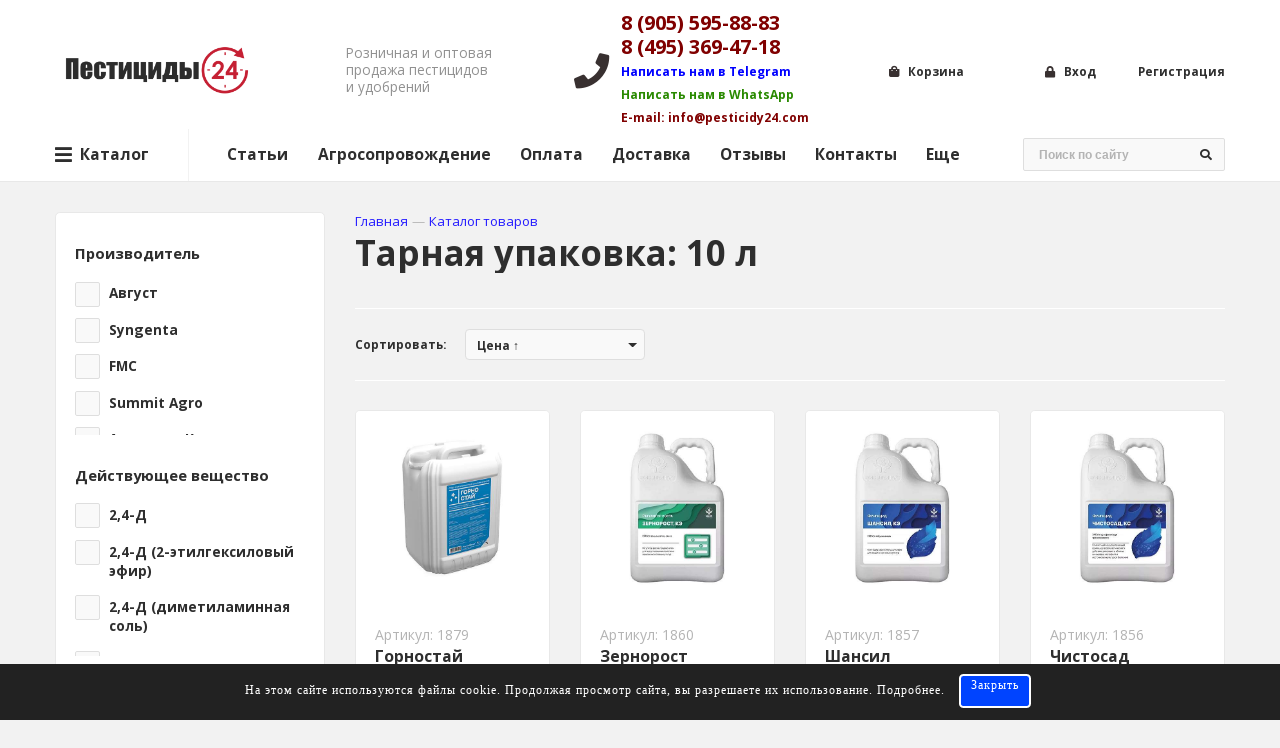

--- FILE ---
content_type: text/html; charset=utf-8
request_url: https://pesticidy24.com/shop/tarnaya-upakovka-10-l/
body_size: 57001
content:
<!DOCTYPE html>
<html lang="RU-ru">
	<head>
<link rel="stylesheet" href="https://pesticidy24.com/cache/css/f67de40c046bfc69853066fdff68b679.css" type="text/css" media="screen" charset="utf-8">
<meta name="robots" content="noindex">
<link rel="alternate" type="application/rss+xml" title="RSS" href="https://pesticidy24.com/clauses/rss/">
<title>Препараты в таре по 10 литров</title>
<meta charset="utf-8">
<meta content="Russian" name="language">
<meta content="DIAFAN.CMS https://www.diafan.ru/" name="author">
<meta http-equiv="Content-Type" content="text/html; charset=utf-8">
<meta name="description" content="Список препаратов в 10-и литровой таре">
<meta name="keywords" content="">
<meta name="author" content="Admin pesticidy24.com" />
<meta name="image" content="https://pesticidy24.com/img/logo.svg" />
<meta name="description" content="Список препаратов в 10-и литровой таре" />
<meta name="keywords" content="" />
<meta property="og:title" content="Препараты в таре по 10 литров" />
<meta property="og:description" content="Список препаратов в 10-и литровой таре" />
<meta property="og:site_name" content="Каталог товаров" />
<meta property="og:type" content="website" />
<meta property="og:locale" content="ru_RU" />
<meta property="og:url" content="https://pesticidy24.com/shop/tarnaya-upakovka-10-l/" />
<meta property="og:image" content="https://pesticidy24.com/img/logo.svg" />
<meta property="og:phone_number" content="8 (905) 595-88-83" />
<meta property="og:logo" content="https://pesticidy24.com/img/logo.svg" />
<meta property="og:email" content="info@pesticidy24.com" />
<meta name="twitter:card" content="summary" />
<meta name="twitter:title" content="Препараты в таре по 10 литров" />
<meta name="twitter:description" content="Список препаратов в 10-и литровой таре" />
<meta name="twitter:image" content="https://pesticidy24.com/img/logo.svg" />
<link rel="schema.dc" href="http://purl.org/dc/elements/1.1/" />
<meta name="dc.title" xml:lang="ru" lang="ru" content="Препараты в таре по 10 литров" />
<meta name="dc.subject" xml:lang="ru" lang="ru" content="" />
<meta name="dc.description" xml:lang="ru" lang="ru" content="Список препаратов в 10-и литровой таре" />
<meta name="dc.publisher.Address" content="info@pesticidy24.com" />
<meta name="dc.identifier" content="https://pesticidy24.com/shop/tarnaya-upakovka-10-l/" />
<meta name="dc.creator" content="Каталог товаров" />
<meta name="dc.type" content="html" />
<meta name="dc.format" content="text/html" />
<meta name="dc.language" content="ru" />
<meta name="dc.coverage" content="World" />
<script type="application/ld+json">
{
"@context":"https://schema.org",
"@type":"Article",
"mainEntityOfPage": {
"@type": "WebPage",
"@id": "https://pesticidy24.com/shop/tarnaya-upakovka-10-l/"
},
"headline": "Препараты в таре по 10 литров",
"author": [
    {"@type":"Person", "name":"Admin pesticidy24.com"}
  ],
"publisher": {
        "@type": "Organization",
        "name": "Каталог товаров",
		"logo": {
            "@type": "ImageObject",
            "url": "https://pesticidy24.com/img/logo.svg"
        }
    },
"datePublished": "2026-01-21",
"dateModified": "2026-01-21",
"keywords": "",
"description": "Список препаратов в 10-и литровой таре",
"image": {
"@type": "ImageObject",
"url": "https://pesticidy24.com/img/logo.svg"
}
}
</script>
<meta http-equiv="X-UA-Compatible" content="IE=edge">
<meta name="viewport" content="width=device-width, initial-scale=1">
<meta name="yandex-verification" content="5c593913faee2e58" />
<meta name="mailru-domain" content="KuKsmIvbiOJwUVsy" />
<link rel="stylesheet" href='https://pesticidy24.com/custom/my/vendor/slick/slick.css'>
<link rel="stylesheet" href='https://pesticidy24.com/custom/my/vendor/select2/css/select2.min.css'>
<link rel="stylesheet" href='https://pesticidy24.com/custom/my/vendor/bootstrap/css/bootstrap.min.css'>
<link rel="stylesheet" href='https://pesticidy24.com/custom/my/vendor/fontawesome/css/fontawesome-all.min.css'>
<link href="https://pesticidy24.com/cache/css/205ccde1ab748eb3357f028a06f72e49.css" rel="stylesheet" type="text/css">
	</head>
	<body class="page">
		<div class="page__box">
    		<div class="page__top">
<header class="page__header">
    <div class="header__container container-fluid">
        <div class="header__row row">
            <a class="header__logo col-auto" href="https://pesticidy24.com/"><p><img src="https://pesticidy24.com/userfls/editor/medium/2356_892_kiss-computer-icons-clip-art-24-hours-5abedb2eacfee65668973315224573907086.png" alt="Пестициды 24" title="" width="279" height="79"></p></a>
            <div class="header__slogan d-none d-sm-block col-auto"><p>Розничная и оптовая продажа пестицидов и удобрений</p></div>
            <div class="header__contacts-block contacts-block col-auto">
		<i class="fab fa fa-phone"></i>
		<div class="contacts-block__content"><div class="contacts-block__phones"><p><span style="font-size: 10pt; color: #800000;"><strong><a href="tel: +79055958883">8 (905) 595-88-83</a></strong></span></p>
<p><span style="font-size: 10pt; color: #800000;"><strong><a href="tel: +74953694718">8 (495) 369-47-18</a></strong></span></p>
<p><span style="font-size: 6pt; color: #0000ff;"><a href="https://t.me/pesticidy24" target="_blank" rel="noopener">Написать нам в Telegram</a></span></p>
<p><span style="font-size: 6pt; color: #298a00;"><a href="https://api.whatsapp.com/send?phone=79055958883" target="_blank" rel="noopener">Написать нам в WhatsApp</a></span></p>
<p><span style="font-size: 6pt; color: #800000;"><a href="mailto:info@pesticidy24.com">E-mail: info@pesticidy24.com</a></span></p></div></div>
	</div>
            <a class="interactive-link interactive-link_cart col-auto" href="https://pesticidy24.com/shop/cart/?904306">
	<i class="interactive-link__icon fas fa-shopping-bag"></i>
	<span class="interactive-link__title d-none d-lg-inline">Корзина</span>
	<span class="interactive-link__counter in-cart"></span>
</a>
            <div class="header__auth col-auto"><a class="interactive-link interactive-link_login" href="#modalLogin" data-toggle="modal">
		<i class="interactive-link__icon fas fa-lock"></i>
		<span class="interactive-link__title d-none d-lg-inline">Вход</span>
	</a><a class="interactive-link interactive-link_registration d-none d-lg-inline" href=https://pesticidy24.com/registration/>
			<span class="interactive-link__title">Регистрация</span>
		</a></div>
        </div>
    </div>
<div class="navigation-block navigation-block_top">
    <div class="navigation-block__container container-fluid">
        <div class="navigation-block__row row">
            <div class="navigation-block__left col-auto">
                <span class="navigation-block__button navigation-block__button_shop d-none d-xl-flex">
                    <i class="fas fa-bars"></i>
                    <i class="fas fa-times"></i>
                    Каталог
                </span>
                <span class="navigation-block__button navigation-block__button_nav d-xl-none">
                    <i class="fas fa-bars"></i>
                    <i class="fas fa-times"></i>
                    Меню
                </span>
                <nav class="navigation-block__menu navigation navigation_horizontal d-none d-xl-flex"><ul class="navigation__list navigation__list_main"><li class="navigation__item navigation__item_main"><a href="https://pesticidy24.com/clauses/">Статьи</a></li><li class="navigation__item navigation__item_main"><a href="https://pesticidy24.com/agronomicheskoe-soprovozhdenie/">Агросопровождение</a></li><li class="navigation__item navigation__item_main"><a href="https://pesticidy24.com/oplata/">Оплата</a></li><li class="navigation__item navigation__item_main"><a href="https://pesticidy24.com/dostavka/">Доставка</a></li><li class="navigation__item navigation__item_main"><a href="https://pesticidy24.com/reviews/">Отзывы</a></li><li class="navigation__item navigation__item_main"><a href="https://pesticidy24.com/kontakty/">Контакты</a></li><li class="navigation__item navigation__item_main"><a href="https://pesticidy24.com/eschyo/">Еще</a></li></ul></nav>
            </div>
            <div class="navigation-block__right col-auto col-sm col-xl-auto">
                <div class="navigation-block__search !d-none d-sm-block">
	<form class="form" method="get" action="https://pesticidy24.com/search/">
		<input type="hidden" name="module" value="search">
		<div class="control">
			<input class="input" type="text" name="searchword" placeholder="Поиск по сайту">
		</div>
		<button class="button" type="submit" title="Найти">
			<i class="fas fa-search"></i>
		</button>
	</form>
</div>
            </div>
        </div>
    </div>
</div>
</header>
<div class="navigation-block navigation-block_shop d-none d-md-block">
    <div class="navigation-block__container container-fluid">
        <div class="navigation-block__row row">
            <div class="col-12">
                <div class="catmenu catmenu_block" style="grid-template-rows: repeat(4, auto) 1fr;"><div class="catmenu-item catmenu-item_parent catmenu-item_active">
					<a class="catmenu-item-link" href="https://pesticidy24.com/shop/pestitsidy/"><figure class="catmenu-item-image"><img src="https://pesticidy24.com/userfls/shop/large/4263_pestitsidy.png" alt="Пестициды" title="Пестициды"></figure><div class="catmenu-item-details">
							<div class="catmenu-item-name">Пестициды</div>
						</div>
					</a><button class="catmenu-item-button catmenu-item-button-in" type="button"><span class="fas fa-angle-right"></span></button></div><div class="catmenu-child" style="grid-template-rows: repeat(12, auto) 1fr;"><div class="catmenu-item catmenu-item_parent catmenu-item_active">
					<a class="catmenu-item-link" href="https://pesticidy24.com/shop/gerbitsidy/"><figure class="catmenu-item-image"><img src="https://pesticidy24.com/userfls/shop/large/2063_gerbitsidy.png" alt="Гербициды (От сорняков)" title="Гербициды (От сорняков)"></figure><div class="catmenu-item-details">
							<div class="catmenu-item-name">Гербициды (От сорняков)</div>
						</div>
					</a><button class="catmenu-item-button catmenu-item-button-in" type="button"><span class="fas fa-angle-right"></span></button></div><div class="catmenu-child"><div class="catmenu-item catmenu-item_active">
					<a class="catmenu-item-link" href="https://pesticidy24.com/shop/gerbitsidy/gerbitsidy-sploshnogo-deystviya/"><figure class="catmenu-item-image"><img src="https://pesticidy24.com/userfls/shop/large/2267_gerbitsidy-sploshnogo-deystv.png" alt="Гербициды сплошного действия" title="Гербициды сплошного действия"></figure><div class="catmenu-item-details">
							<div class="catmenu-item-name">Гербициды сплошного действия</div>
						</div>
					</a></div><div class="catmenu-item">
					<a class="catmenu-item-link" href="https://pesticidy24.com/shop/gerbitsidy/gerbitsidy-dlya-gazona/"><figure class="catmenu-item-image"><img src="https://pesticidy24.com/userfls/shop/large/2286_gerbitsidy-ot-travy.png" alt="Гербициды для газона" title="Гербициды для газона"></figure><div class="catmenu-item-details">
							<div class="catmenu-item-name">Гербициды для газона</div>
						</div>
					</a></div><div class="catmenu-item">
					<a class="catmenu-item-link" href="https://pesticidy24.com/shop/gerbitsidy/gerbitsid-na-rozakh/"><figure class="catmenu-item-image"><img src="https://pesticidy24.com/userfls/shop/large/2273_gerbitsidy-na-rozakh.png" alt="Гербициды на розах" title="Гербициды на розах"></figure><div class="catmenu-item-details">
							<div class="catmenu-item-name">Гербициды на розах</div>
						</div>
					</a></div><div class="catmenu-item">
					<a class="catmenu-item-link" href="https://pesticidy24.com/shop/gerbitsidy/gerbitsid-ot-travy/"><figure class="catmenu-item-image"><img src="https://pesticidy24.com/userfls/shop/large/2286_gerbitsidy-ot-travy.png" alt="Гербициды от травы" title="Гербициды от травы"></figure><div class="catmenu-item-details">
							<div class="catmenu-item-name">Гербициды от травы</div>
						</div>
					</a></div><div class="catmenu-item">
					<a class="catmenu-item-link" href="https://pesticidy24.com/shop/gerbitsidy/gerbitsid-na-tomatakh/"><figure class="catmenu-item-image"><img src="https://pesticidy24.com/userfls/shop/large/2274_gerbitsidy-na-tomatakh.png" alt="Гербициды на томатах" title="Гербициды на томатах"></figure><div class="catmenu-item-details">
							<div class="catmenu-item-name">Гербициды на томатах</div>
						</div>
					</a></div><div class="catmenu-item">
					<a class="catmenu-item-link" href="https://pesticidy24.com/shop/gerbitsidy/gerbitsid-ot-oduvanchikov/"><figure class="catmenu-item-image"><img src="https://pesticidy24.com/userfls/shop/large/2288_gerbitsidy-ot-oduvanchikov.png" alt="Гербициды от одуванчиков" title="Гербициды от одуванчиков"></figure><div class="catmenu-item-details">
							<div class="catmenu-item-name">Гербициды от одуванчиков</div>
						</div>
					</a></div><div class="catmenu-item">
					<a class="catmenu-item-link" href="https://pesticidy24.com/shop/gerbitsidy/gerbitsid-dlya-plodovykh-derevev/"><figure class="catmenu-item-image"><img src="https://pesticidy24.com/userfls/shop/large/2275_gerbitsid-dlya-plodovykh-dere.png" alt="Гербициды для плодовых деревьев" title="Гербициды для плодовых деревьев"></figure><div class="catmenu-item-details">
							<div class="catmenu-item-name">Гербициды для плодовых деревьев</div>
						</div>
					</a></div><div class="catmenu-item">
					<a class="catmenu-item-link" href="https://pesticidy24.com/shop/gerbitsidy/gerbitsidy-dlya-kartofelya/"><figure class="catmenu-item-image"><img src="https://pesticidy24.com/userfls/shop/large/2289_gerbitsidy-dlya-kartofelya.png" alt="Гербициды для картофеля" title="Гербициды для картофеля"></figure><div class="catmenu-item-details">
							<div class="catmenu-item-name">Гербициды для картофеля</div>
						</div>
					</a></div><div class="catmenu-item">
					<a class="catmenu-item-link" href="https://pesticidy24.com/shop/gerbitsidy/gerbitsidy-dlya-morkovi/"><figure class="catmenu-item-image"><img src="https://pesticidy24.com/userfls/shop/large/2276_gerbitsidy-dlya-morkovi.png" alt="Гербициды для моркови" title="Гербициды для моркови"></figure><div class="catmenu-item-details">
							<div class="catmenu-item-name">Гербициды для моркови</div>
						</div>
					</a></div><div class="catmenu-item">
					<a class="catmenu-item-link" href="https://pesticidy24.com/shop/gerbitsidy/gerbitsidy-dlya-pshenitsy/"><figure class="catmenu-item-image"><img src="https://pesticidy24.com/userfls/shop/large/2290_gerbitsidy-dlya-pshenitsy.png" alt="Гербициды для пшеницы" title="Гербициды для пшеницы"></figure><div class="catmenu-item-details">
							<div class="catmenu-item-name">Гербициды для пшеницы</div>
						</div>
					</a></div><div class="catmenu-item">
					<a class="catmenu-item-link" href="https://pesticidy24.com/shop/gerbitsidy/gerbitsidy-po-rapsu/"><figure class="catmenu-item-image"><img src="https://pesticidy24.com/userfls/shop/large/2278_gerbitsidy-po-rapsu.png" alt="Гербициды по рапсу" title="Гербициды по рапсу"></figure><div class="catmenu-item-details">
							<div class="catmenu-item-name">Гербициды для рапса</div>
						</div>
					</a></div><div class="catmenu-item">
					<a class="catmenu-item-link" href="https://pesticidy24.com/shop/gerbitsidy/gerbitsidy-dlya-klubniki/"><figure class="catmenu-item-image"><img src="https://pesticidy24.com/userfls/shop/large/2291_gerbitsidy-po-klubnike.png" alt="Гербициды для клубники" title="Гербициды для клубники"></figure><div class="catmenu-item-details">
							<div class="catmenu-item-name">Гербициды по клубнике</div>
						</div>
					</a></div><div class="catmenu-item">
					<a class="catmenu-item-link" href="https://pesticidy24.com/shop/gerbitsidy/gerbitsidy-po-maline/"><figure class="catmenu-item-image"><img src="https://pesticidy24.com/userfls/shop/large/2279_gerbitsidy-po-maline.png" alt="Гербициды по малине" title="Гербициды по малине"></figure><div class="catmenu-item-details">
							<div class="catmenu-item-name">Гербициды по малине</div>
						</div>
					</a></div><div class="catmenu-item">
					<a class="catmenu-item-link" href="https://pesticidy24.com/shop/gerbitsidy/gerbitsidy-po-svekle/"><figure class="catmenu-item-image"><img src="https://pesticidy24.com/userfls/shop/large/2292_gerbitsidy-po-svekle.png" alt="Гербициды по свекле" title="Гербициды по свекле"></figure><div class="catmenu-item-details">
							<div class="catmenu-item-name">Гербициды по свекле</div>
						</div>
					</a></div><div class="catmenu-item">
					<a class="catmenu-item-link" href="https://pesticidy24.com/shop/gerbitsidy/gerbitsidy-po-kapuste/"><figure class="catmenu-item-image"><img src="https://pesticidy24.com/userfls/shop/large/2281_gerbitsidy-po-kapuste.png" alt="Гербициды по капусте" title="Гербициды по капусте"></figure><div class="catmenu-item-details">
							<div class="catmenu-item-name">Гербициды по капусте</div>
						</div>
					</a></div><div class="catmenu-item">
					<a class="catmenu-item-link" href="https://pesticidy24.com/shop/gerbitsidy/gerbitsidy-dlya-arbuza/"><figure class="catmenu-item-image"><img src="https://pesticidy24.com/userfls/shop/large/2293_gerbitsidy-po-arbuzam.png" alt="Гербициды по арбузам" title="Гербициды по арбузам"></figure><div class="catmenu-item-details">
							<div class="catmenu-item-name">Гербициды для арбуза</div>
						</div>
					</a></div><div class="catmenu-item">
					<a class="catmenu-item-link" href="https://pesticidy24.com/shop/gerbitsidy/gerbitsidy-dlya-vinograda/"><figure class="catmenu-item-image"><img src="https://pesticidy24.com/userfls/shop/large/2282_gerbitsidy-dlya-vinograda.png" alt="Гербициды для винограда" title="Гербициды для винограда"></figure><div class="catmenu-item-details">
							<div class="catmenu-item-name">Гербициды для винограда</div>
						</div>
					</a></div><div class="catmenu-item">
					<a class="catmenu-item-link" href="https://pesticidy24.com/shop/gerbitsidy/gerbitsidy-na-gorokhe/"><figure class="catmenu-item-image"><img src="https://pesticidy24.com/userfls/shop/large/2294_gerbitsidy-na-gorokhe.png" alt="Гербициды на горохе" title="Гербициды на горохе"></figure><div class="catmenu-item-details">
							<div class="catmenu-item-name">Гербициды на горохе</div>
						</div>
					</a></div><div class="catmenu-item">
					<a class="catmenu-item-link" href="https://pesticidy24.com/shop/gerbitsidy/gerbitsidy-po-kukuruze/"><figure class="catmenu-item-image"><img src="https://pesticidy24.com/userfls/shop/large/2283_gerbitsidy-po-kukuruze.png" alt="Гербициды по кукурузе" title="Гербициды по кукурузе"></figure><div class="catmenu-item-details">
							<div class="catmenu-item-name">Гербициды по кукурузе</div>
						</div>
					</a></div><div class="catmenu-item">
					<a class="catmenu-item-link" href="https://pesticidy24.com/shop/gerbitsidy/gerbitsid-dlya-luka/"><figure class="catmenu-item-image"><img src="https://pesticidy24.com/userfls/shop/large/2295_gerbitsidy-na-luke.png" alt="Гербициды на луке" title="Гербициды на луке"></figure><div class="catmenu-item-details">
							<div class="catmenu-item-name">Гербициды на луке</div>
						</div>
					</a></div><div class="catmenu-item">
					<a class="catmenu-item-link" href="https://pesticidy24.com/shop/gerbitsidy/gerbitsid-dlya-podsolnechnika/"><figure class="catmenu-item-image"><img src="https://pesticidy24.com/userfls/shop/large/2284_gerbitsidy-dlya-podsolnechnik.png" alt="Гербициды для подсолнечника" title="Гербициды для подсолнечника"></figure><div class="catmenu-item-details">
							<div class="catmenu-item-name">Гербициды для подсолнечника</div>
						</div>
					</a></div><div class="catmenu-item">
					<a class="catmenu-item-link" href="https://pesticidy24.com/shop/gerbitsidy/gerbitsid-ot-vyunka/"><figure class="catmenu-item-image"><img src="https://pesticidy24.com/userfls/shop/large/2296_gerbitsidy-ot-vyunka.png" alt="Гербициды от вьюнка" title="Гербициды от вьюнка"></figure><div class="catmenu-item-details">
							<div class="catmenu-item-name">Гербициды от вьюнка</div>
						</div>
					</a></div><div class="catmenu-item">
					<a class="catmenu-item-link" href="https://pesticidy24.com/shop/gerbitsidy/gerbitsid-ot-pyreya/"><figure class="catmenu-item-image"><img src="https://pesticidy24.com/userfls/shop/large/2285_gerbitsidy-ot-pyreya.png" alt="Гербициды от пырея" title="Гербициды от пырея"></figure><div class="catmenu-item-details">
							<div class="catmenu-item-name">Гербициды от пырея</div>
						</div>
					</a></div></div><div class="catmenu-item catmenu-item_parent">
					<a class="catmenu-item-link" href="https://pesticidy24.com/shop/fungitsidy/"><figure class="catmenu-item-image"><img src="https://pesticidy24.com/userfls/shop/large/2064_fungitsidy.png" alt="Фунгициды (От болезней)" title="Фунгициды (От болезней)"></figure><div class="catmenu-item-details">
							<div class="catmenu-item-name">Фунгициды (От болезней)</div>
						</div>
					</a><button class="catmenu-item-button catmenu-item-button-in" type="button"><span class="fas fa-angle-right"></span></button></div><div class="catmenu-child"><div class="catmenu-item catmenu-item_active">
					<a class="catmenu-item-link" href="https://pesticidy24.com/shop/fungitsidy/fungitsidy-dlya-gazona/"><figure class="catmenu-item-image"><img src="https://pesticidy24.com/userfls/shop/large/2326_fungitsidy-dlya-gazona.png" alt="Фунгициды для газона" title="Фунгициды для газона"></figure><div class="catmenu-item-details">
							<div class="catmenu-item-name">Фунгициды для газона</div>
						</div>
					</a></div><div class="catmenu-item">
					<a class="catmenu-item-link" href="https://pesticidy24.com/shop/fungitsidy/fungitsidy-dlya-vinograda/"><figure class="catmenu-item-image"><img src="https://pesticidy24.com/userfls/shop/large/2325_fungitsidy-dlya-vinograda.png" alt="Фунгициды для винограда" title="Фунгициды для винограда"></figure><div class="catmenu-item-details">
							<div class="catmenu-item-name">Фунгициды для винограда</div>
						</div>
					</a></div><div class="catmenu-item">
					<a class="catmenu-item-link" href="https://pesticidy24.com/shop/fungitsidy/fungitsidy-dlya-kartofelya/"><figure class="catmenu-item-image"><img src="https://pesticidy24.com/userfls/shop/large/2324_fungitsidy-dlya-kartofelya.png" alt="Фунгициды для картофеля" title="Фунгициды для картофеля"></figure><div class="catmenu-item-details">
							<div class="catmenu-item-name">Фунгициды для картофеля</div>
						</div>
					</a></div><div class="catmenu-item">
					<a class="catmenu-item-link" href="https://pesticidy24.com/shop/fungitsidy/fungitsidy-dlya-morkovi/"><figure class="catmenu-item-image"><img src="https://pesticidy24.com/userfls/shop/large/2323_fungitsidy-dlya-morkovi.png" alt="Фунгициды для моркови" title="Фунгициды для моркови"></figure><div class="catmenu-item-details">
							<div class="catmenu-item-name">Фунгициды для моркови</div>
						</div>
					</a></div><div class="catmenu-item">
					<a class="catmenu-item-link" href="https://pesticidy24.com/shop/fungitsidy/fungitsidy-dlya-pshenitsy/"><figure class="catmenu-item-image"><img src="https://pesticidy24.com/userfls/shop/large/2322_fungitsidy-dlya-pshenitsy.png" alt="Фунгициды для пшеницы" title="Фунгициды для пшеницы"></figure><div class="catmenu-item-details">
							<div class="catmenu-item-name">Фунгициды для пшеницы</div>
						</div>
					</a></div><div class="catmenu-item">
					<a class="catmenu-item-link" href="https://pesticidy24.com/shop/fungitsidy/fungitsidy-dlya-yabloni/"><figure class="catmenu-item-image"><img src="https://pesticidy24.com/userfls/shop/large/2327_fungitsidy-dlya-yabloni.png" alt="Фунгициды для яблони" title="Фунгициды для яблони"></figure><div class="catmenu-item-details">
							<div class="catmenu-item-name">Фунгициды для яблони</div>
						</div>
					</a></div><div class="catmenu-item">
					<a class="catmenu-item-link" href="https://pesticidy24.com/shop/fungitsidy/fungitsidy-dlya-klubniki/"><figure class="catmenu-item-image"><img src="https://pesticidy24.com/userfls/shop/large/2321_fungitsidy-dlya-klubniki.png" alt="Фунгициды для клубники" title="Фунгициды для клубники"></figure><div class="catmenu-item-details">
							<div class="catmenu-item-name">Фунгициды для клубники</div>
						</div>
					</a></div><div class="catmenu-item">
					<a class="catmenu-item-link" href="https://pesticidy24.com/shop/fungitsidy/fungitsidy-dlya-grushi/"><figure class="catmenu-item-image"><img src="https://pesticidy24.com/userfls/shop/large/2328_fungitsidy-dlya-grushi.png" alt="Фунгициды для груши" title="Фунгициды для груши"></figure><div class="catmenu-item-details">
							<div class="catmenu-item-name">Фунгициды для груши</div>
						</div>
					</a></div><div class="catmenu-item">
					<a class="catmenu-item-link" href="https://pesticidy24.com/shop/fungitsidy/fungitsidy-dlya-maliny/"><figure class="catmenu-item-image"><img src="https://pesticidy24.com/userfls/shop/large/2320_fungitsidy-dlya-maliny.png" alt="Фунгициды для малины" title="Фунгициды для малины"></figure><div class="catmenu-item-details">
							<div class="catmenu-item-name">Фунгициды для малины</div>
						</div>
					</a></div><div class="catmenu-item">
					<a class="catmenu-item-link" href="https://pesticidy24.com/shop/fungitsidy/fungitsidy-na-sveklu/"><figure class="catmenu-item-image"><img src="https://pesticidy24.com/userfls/shop/large/2319_fungitsidy-na-sveklu.png" alt="Фунгициды на свеклу" title="Фунгициды на свеклу"></figure><div class="catmenu-item-details">
							<div class="catmenu-item-name">Фунгициды для свеклы</div>
						</div>
					</a></div><div class="catmenu-item">
					<a class="catmenu-item-link" href="https://pesticidy24.com/shop/fungitsidy/fungitsidy-dlya-kapusty/"><figure class="catmenu-item-image"><img src="https://pesticidy24.com/userfls/shop/large/2318_fungitsidy-dlya-kapusty.png" alt="Фунгициды для капусты" title="Фунгициды для капусты"></figure><div class="catmenu-item-details">
							<div class="catmenu-item-name">Фунгициды для капусты</div>
						</div>
					</a></div><div class="catmenu-item">
					<a class="catmenu-item-link" href="https://pesticidy24.com/shop/fungitsidy/fungitsidy-dlya-arbuza/"><figure class="catmenu-item-image"><img src="https://pesticidy24.com/userfls/shop/large/2317_fungitsidy-dlya-arbuza.png" alt="Фунгициды для арбуза" title="Фунгициды для арбуза"></figure><div class="catmenu-item-details">
							<div class="catmenu-item-name">Фунгициды для арбуза</div>
						</div>
					</a></div><div class="catmenu-item">
					<a class="catmenu-item-link" href="https://pesticidy24.com/shop/fungitsidy/fungitsidy-dlya-luka/"><figure class="catmenu-item-image"><img src="https://pesticidy24.com/userfls/shop/large/2316_fungitsidy-dlya-luka.png" alt="Фунгициды для лука" title="Фунгициды для лука"></figure><div class="catmenu-item-details">
							<div class="catmenu-item-name">Фунгициды для лука</div>
						</div>
					</a></div><div class="catmenu-item">
					<a class="catmenu-item-link" href="https://pesticidy24.com/shop/fungitsidy/fungitsidy-dlya-plodovykh-derevev/"><figure class="catmenu-item-image"><img src="https://pesticidy24.com/userfls/shop/large/2315_fungitsidy-dlya-plodovykh-der.png" alt="Фунгициды для плодовых деревьев" title="Фунгициды для плодовых деревьев"></figure><div class="catmenu-item-details">
							<div class="catmenu-item-name">Фунгициды для плодовых деревьев</div>
						</div>
					</a></div><div class="catmenu-item">
					<a class="catmenu-item-link" href="https://pesticidy24.com/shop/fungitsidy/fungitsidy-dlya-podsolnechnika/"><figure class="catmenu-item-image"><img src="https://pesticidy24.com/userfls/shop/large/2314_fungitsidy-dlya-podsolnechnik.png" alt="Фунгициды для подсолнечника" title="Фунгициды для подсолнечника"></figure><div class="catmenu-item-details">
							<div class="catmenu-item-name">Фунгициды для подсолнечника</div>
						</div>
					</a></div><div class="catmenu-item">
					<a class="catmenu-item-link" href="https://pesticidy24.com/shop/fungitsidy/fungitsid-dlya-tomatov/"><figure class="catmenu-item-image"><img src="https://pesticidy24.com/userfls/shop/large/2313_fungitsidy-dlya-tomatov.png" alt="Фунгициды для томатов" title="Фунгициды для томатов"></figure><div class="catmenu-item-details">
							<div class="catmenu-item-name">Фунгициды для томатов</div>
						</div>
					</a></div><div class="catmenu-item">
					<a class="catmenu-item-link" href="https://pesticidy24.com/shop/fungitsidy/fungitsid-dlya-roz/"><figure class="catmenu-item-image"><img src="https://pesticidy24.com/userfls/shop/large/2312_fungitsidy-dlya-roz.png" alt="Фунгициды для роз" title="Фунгициды для роз"></figure><div class="catmenu-item-details">
							<div class="catmenu-item-name">Фунгициды для роз</div>
						</div>
					</a></div><div class="catmenu-item">
					<a class="catmenu-item-link" href="https://pesticidy24.com/shop/fungitsidy/fungitsid-ot-alternarioza/"><figure class="catmenu-item-image"><img src="https://pesticidy24.com/userfls/shop/large/2298_fungitsidy-ot-fuzarioza.png" alt="Фунгициды от альтернариоза" title="Фунгициды от альтернариоза"></figure><div class="catmenu-item-details">
							<div class="catmenu-item-name">Фунгициды от альтернариоза</div>
						</div>
					</a></div><div class="catmenu-item">
					<a class="catmenu-item-link" href="https://pesticidy24.com/shop/fungitsidy/fungitsid-ot-muchnistoy-rosy/"><figure class="catmenu-item-image"><img src="https://pesticidy24.com/userfls/shop/large/2298_fungitsidy-ot-fuzarioza.png" alt="Фунгициды от мучнистой росы" title="Фунгициды от мучнистой росы"></figure><div class="catmenu-item-details">
							<div class="catmenu-item-name">Фунгициды от мучнистой росы</div>
						</div>
					</a></div><div class="catmenu-item">
					<a class="catmenu-item-link" href="https://pesticidy24.com/shop/fungitsidy/fungitsidy-ot-pyatnistosti/"><figure class="catmenu-item-image"><img src="https://pesticidy24.com/userfls/shop/large/2298_fungitsidy-ot-fuzarioza.png" alt="Фунгициды от пятнистости" title="Фунгициды от пятнистости"></figure><div class="catmenu-item-details">
							<div class="catmenu-item-name">Фунгициды от пятнистости</div>
						</div>
					</a></div><div class="catmenu-item">
					<a class="catmenu-item-link" href="https://pesticidy24.com/shop/fungitsidy/fungitsidy-ot-rzhavchiny/"><figure class="catmenu-item-image"><img src="https://pesticidy24.com/userfls/shop/large/2298_fungitsidy-ot-fuzarioza.png" alt="Фунгициды от ржавчины" title="Фунгициды от ржавчины"></figure><div class="catmenu-item-details">
							<div class="catmenu-item-name">Фунгициды от ржавчины</div>
						</div>
					</a></div><div class="catmenu-item">
					<a class="catmenu-item-link" href="https://pesticidy24.com/shop/fungitsidy/fungitsidy-ot-gniley/"><figure class="catmenu-item-image"><img src="https://pesticidy24.com/userfls/shop/large/2298_fungitsidy-ot-fuzarioza.png" alt="Фунгициды от гнилей" title="Фунгициды от гнилей"></figure><div class="catmenu-item-details">
							<div class="catmenu-item-name">Фунгициды от гнилей</div>
						</div>
					</a></div><div class="catmenu-item">
					<a class="catmenu-item-link" href="https://pesticidy24.com/shop/fungitsidy/fungitsidy-ot-kokkomikoza/"><figure class="catmenu-item-image"><img src="https://pesticidy24.com/userfls/shop/large/2298_fungitsidy-ot-fuzarioza.png" alt="Фунгициды от коккомикоза" title="Фунгициды от коккомикоза"></figure><div class="catmenu-item-details">
							<div class="catmenu-item-name">Фунгициды от коккомикоза</div>
						</div>
					</a></div><div class="catmenu-item">
					<a class="catmenu-item-link" href="https://pesticidy24.com/shop/fungitsidy/fungitsidy-ot-mildyu/"><figure class="catmenu-item-image"><img src="https://pesticidy24.com/userfls/shop/large/2298_fungitsidy-ot-fuzarioza.png" alt="Фунгициды от милдью" title="Фунгициды от милдью"></figure><div class="catmenu-item-details">
							<div class="catmenu-item-name">Фунгициды от милдью</div>
						</div>
					</a></div><div class="catmenu-item">
					<a class="catmenu-item-link" href="https://pesticidy24.com/shop/fungitsidy/fungitsidy-ot-monilioza/"><figure class="catmenu-item-image"><img src="https://pesticidy24.com/userfls/shop/large/2298_fungitsidy-ot-fuzarioza.png" alt="Фунгициды от монилиоза" title="Фунгициды от монилиоза"></figure><div class="catmenu-item-details">
							<div class="catmenu-item-name">Фунгициды от монилиоза</div>
						</div>
					</a></div><div class="catmenu-item">
					<a class="catmenu-item-link" href="https://pesticidy24.com/shop/fungitsidy/fungitsidy-ot-parshi/"><figure class="catmenu-item-image"><img src="https://pesticidy24.com/userfls/shop/large/2298_fungitsidy-ot-fuzarioza.png" alt="Фунгициды от парши" title="Фунгициды от парши"></figure><div class="catmenu-item-details">
							<div class="catmenu-item-name">Фунгициды от парши</div>
						</div>
					</a></div><div class="catmenu-item">
					<a class="catmenu-item-link" href="https://pesticidy24.com/shop/fungitsidy/fungitsidy-ot-oidiuma/"><figure class="catmenu-item-image"><img src="https://pesticidy24.com/userfls/shop/large/2298_fungitsidy-ot-fuzarioza.png" alt="Фунгициды от оидиума" title="Фунгициды от оидиума"></figure><div class="catmenu-item-details">
							<div class="catmenu-item-name">Фунгициды от оидиума</div>
						</div>
					</a></div><div class="catmenu-item">
					<a class="catmenu-item-link" href="https://pesticidy24.com/shop/fungitsidy/fungitsidy-ot-peronosporoza/"><figure class="catmenu-item-image"><img src="https://pesticidy24.com/userfls/shop/large/2298_fungitsidy-ot-fuzarioza.png" alt="Фунгициды от пероноспороза" title="Фунгициды от пероноспороза"></figure><div class="catmenu-item-details">
							<div class="catmenu-item-name">Фунгициды от пероноспороза</div>
						</div>
					</a></div><div class="catmenu-item">
					<a class="catmenu-item-link" href="https://pesticidy24.com/shop/fungitsidy/fungitsidy-ot-pleseni/"><figure class="catmenu-item-image"><img src="https://pesticidy24.com/userfls/shop/large/2298_fungitsidy-ot-fuzarioza.png" alt="Фунгициды от плесени" title="Фунгициды от плесени"></figure><div class="catmenu-item-details">
							<div class="catmenu-item-name">Фунгициды от плесени</div>
						</div>
					</a></div><div class="catmenu-item">
					<a class="catmenu-item-link" href="https://pesticidy24.com/shop/fungitsidy/fungitsidy-ot-fitoftory/"><figure class="catmenu-item-image"><img src="https://pesticidy24.com/userfls/shop/large/2298_fungitsidy-ot-fuzarioza.png" alt="Фунгициды от фитофторы" title="Фунгициды от фитофторы"></figure><div class="catmenu-item-details">
							<div class="catmenu-item-name">Фунгициды от фитофторы</div>
						</div>
					</a></div><div class="catmenu-item">
					<a class="catmenu-item-link" href="https://pesticidy24.com/shop/fungitsidy/fungitsidy-ot-fuzarioza/"><figure class="catmenu-item-image"><img src="https://pesticidy24.com/userfls/shop/large/2298_fungitsidy-ot-fuzarioza.png" alt="Фунгициды от фузариоза" title="Фунгициды от фузариоза"></figure><div class="catmenu-item-details">
							<div class="catmenu-item-name">Фунгициды от фузариоза</div>
						</div>
					</a></div></div><div class="catmenu-item catmenu-item_parent">
					<a class="catmenu-item-link" href="https://pesticidy24.com/shop/insektitsidy/"><figure class="catmenu-item-image"><img src="https://pesticidy24.com/userfls/shop/large/2065_insektitsidy.png" alt="Инсектициды (От вредителей)" title="Инсектициды (От вредителей)"></figure><div class="catmenu-item-details">
							<div class="catmenu-item-name">Инсектициды (От вредителей)</div>
						</div>
					</a><button class="catmenu-item-button catmenu-item-button-in" type="button"><span class="fas fa-angle-right"></span></button></div><div class="catmenu-child"><div class="catmenu-item catmenu-item_active">
					<a class="catmenu-item-link" href="https://pesticidy24.com/shop/insektitsidy/insektitsidy-dlya-vinograda/"><figure class="catmenu-item-image"><img src="https://pesticidy24.com/userfls/shop/large/2340_insektitsidy-dlya-vinograda.png" alt="Инсектициды для винограда" title="Инсектициды для винограда"></figure><div class="catmenu-item-details">
							<div class="catmenu-item-name">Инсектициды для винограда</div>
						</div>
					</a></div><div class="catmenu-item">
					<a class="catmenu-item-link" href="https://pesticidy24.com/shop/insektitsidy/insektitsidy-ot-tripsov/"><figure class="catmenu-item-image"><img src="https://pesticidy24.com/userfls/shop/large/2341_sredstva-ot-koloradskogo-zh.png" alt="Средства от трипсов" title="Средства от трипсов"></figure><div class="catmenu-item-details">
							<div class="catmenu-item-name">Средства от трипсов</div>
						</div>
					</a></div><div class="catmenu-item">
					<a class="catmenu-item-link" href="https://pesticidy24.com/shop/insektitsidy/insektitsidy-dlya-plodovykh-derevev/"><figure class="catmenu-item-image"><img src="https://pesticidy24.com/userfls/shop/large/2332_insektitsidy-dlya-plodovykh-d.png" alt="Инсектициды для плодовых деревьев" title="Инсектициды для плодовых деревьев"></figure><div class="catmenu-item-details">
							<div class="catmenu-item-name">Инсектициды для плодовых деревьев</div>
						</div>
					</a></div><div class="catmenu-item">
					<a class="catmenu-item-link" href="https://pesticidy24.com/shop/insektitsidy/insektitsidy-ot-koloradskogo-zhuka/"><figure class="catmenu-item-image"><img src="https://pesticidy24.com/userfls/shop/large/2341_sredstva-ot-koloradskogo-zh.png" alt="Инсектициды от колорадского жука" title="Инсектициды от колорадского жука"></figure><div class="catmenu-item-details">
							<div class="catmenu-item-name">Средства от колорадского жука</div>
						</div>
					</a></div><div class="catmenu-item">
					<a class="catmenu-item-link" href="https://pesticidy24.com/shop/insektitsidy/insektitsidy-dlya-kartofelya/"><figure class="catmenu-item-image"><img src="https://pesticidy24.com/userfls/shop/large/2339_insektitsidy-dlya-kartofelya.png" alt="Инсектициды для картофеля" title="Инсектициды для картофеля"></figure><div class="catmenu-item-details">
							<div class="catmenu-item-name">Инсектициды для картофеля</div>
						</div>
					</a></div><div class="catmenu-item">
					<a class="catmenu-item-link" href="https://pesticidy24.com/shop/insektitsidy/insektitsidy-ot-tli/"><figure class="catmenu-item-image"><img src="https://pesticidy24.com/userfls/shop/large/2341_sredstva-ot-koloradskogo-zh.png" alt="Средства от тли" title="Средства от тли"></figure><div class="catmenu-item-details">
							<div class="catmenu-item-name">Средства от тли</div>
						</div>
					</a></div><div class="catmenu-item">
					<a class="catmenu-item-link" href="https://pesticidy24.com/shop/insektitsidy/insektitsidy-dlya-tomatov/"><figure class="catmenu-item-image"><img src="https://pesticidy24.com/userfls/shop/large/2330_insektitsidy-dlya-tomatov.png" alt="Инсектициды для томатов" title="Инсектициды для томатов"></figure><div class="catmenu-item-details">
							<div class="catmenu-item-name">Инсектициды для томатов</div>
						</div>
					</a></div><div class="catmenu-item">
					<a class="catmenu-item-link" href="https://pesticidy24.com/shop/insektitsidy/insektitsidy-ot-sovki/"><figure class="catmenu-item-image"><img src="https://pesticidy24.com/userfls/shop/large/2341_sredstva-ot-koloradskogo-zh.png" alt="Средства от совки" title="Средства от совки"></figure><div class="catmenu-item-details">
							<div class="catmenu-item-name">Средства от совки</div>
						</div>
					</a></div><div class="catmenu-item">
					<a class="catmenu-item-link" href="https://pesticidy24.com/shop/insektitsidy/insektitsidy-ot-klopov/"><figure class="catmenu-item-image"><img src="https://pesticidy24.com/userfls/shop/large/2341_sredstva-ot-koloradskogo-zh.png" alt="Инсектициды от клопов" title="Инсектициды от клопов"></figure><div class="catmenu-item-details">
							<div class="catmenu-item-name">Инсектициды от клопов</div>
						</div>
					</a></div><div class="catmenu-item">
					<a class="catmenu-item-link" href="https://pesticidy24.com/shop/insektitsidy/insektitsidy-ot-komarov/"><figure class="catmenu-item-image"><img src="https://pesticidy24.com/userfls/shop/large/2341_sredstva-ot-koloradskogo-zh.png" alt="Средства от комаров" title="Средства от комаров"></figure><div class="catmenu-item-details">
							<div class="catmenu-item-name">Средства от комаров</div>
						</div>
					</a></div><div class="catmenu-item">
					<a class="catmenu-item-link" href="https://pesticidy24.com/shop/insektitsidy/insektitsidy-ot-mukh/"><figure class="catmenu-item-image"><img src="https://pesticidy24.com/userfls/shop/large/2341_sredstva-ot-koloradskogo-zh.png" alt="Инсектициды от мух" title="Инсектициды от мух"></figure><div class="catmenu-item-details">
							<div class="catmenu-item-name">Инсектициды от мух</div>
						</div>
					</a></div><div class="catmenu-item">
					<a class="catmenu-item-link" href="https://pesticidy24.com/shop/insektitsidy/insektitsidy-ot-moli/"><figure class="catmenu-item-image"><img src="https://pesticidy24.com/userfls/shop/large/2341_sredstva-ot-koloradskogo-zh.png" alt="Средства от моли" title="Средства от моли"></figure><div class="catmenu-item-details">
							<div class="catmenu-item-name">Средства от моли</div>
						</div>
					</a></div><div class="catmenu-item">
					<a class="catmenu-item-link" href="https://pesticidy24.com/shop/insektitsidy/insektitsidy-dlya-roz/"><figure class="catmenu-item-image"><img src="https://pesticidy24.com/userfls/shop/large/2329_insektitsidy-dlya-roz.png" alt="Инсектициды для роз" title="Инсектициды для роз"></figure><div class="catmenu-item-details">
							<div class="catmenu-item-name">Инсектициды для роз</div>
						</div>
					</a></div><div class="catmenu-item">
					<a class="catmenu-item-link" href="https://pesticidy24.com/shop/insektitsidy/insektitsidy-ot-muravev/"><figure class="catmenu-item-image"><img src="https://pesticidy24.com/userfls/shop/large/2341_sredstva-ot-koloradskogo-zh.png" alt="Средства от муравьев" title="Средства от муравьев"></figure><div class="catmenu-item-details">
							<div class="catmenu-item-name">Средства от муравьев</div>
						</div>
					</a></div><div class="catmenu-item">
					<a class="catmenu-item-link" href="https://pesticidy24.com/shop/insektitsidy/insektitsidy-dlya-pshenitsy/"><figure class="catmenu-item-image"><img src="https://pesticidy24.com/userfls/shop/large/2338_insektitsidy-dlya-pshenitsy.png" alt="Инсектициды для пшеницы" title="Инсектициды для пшеницы"></figure><div class="catmenu-item-details">
							<div class="catmenu-item-name">Инсектициды для пшеницы</div>
						</div>
					</a></div><div class="catmenu-item">
					<a class="catmenu-item-link" href="https://pesticidy24.com/shop/insektitsidy/insektitsidy-dlya-yabloni/"><figure class="catmenu-item-image"><img src="https://pesticidy24.com/userfls/shop/large/2337_insektitsidy-dlya-yabloni.png" alt="Инсектициды для яблони" title="Инсектициды для яблони"></figure><div class="catmenu-item-details">
							<div class="catmenu-item-name">Инсектициды для яблони</div>
						</div>
					</a></div><div class="catmenu-item">
					<a class="catmenu-item-link" href="https://pesticidy24.com/shop/insektitsidy/insektitsidy-ot-ognevki/"><figure class="catmenu-item-image"><img src="https://pesticidy24.com/userfls/shop/large/2341_sredstva-ot-koloradskogo-zh.png" alt="Средства от огневки" title="Средства от огневки"></figure><div class="catmenu-item-details">
							<div class="catmenu-item-name">Средства от огневки</div>
						</div>
					</a></div><div class="catmenu-item">
					<a class="catmenu-item-link" href="https://pesticidy24.com/shop/insektitsidy/insektitsidy-dlya-klubniki/"><figure class="catmenu-item-image"><img src="https://pesticidy24.com/userfls/shop/large/2335_insektitsidy-dlya-klubniki.png" alt="Инсектициды для клубники" title="Инсектициды для клубники"></figure><div class="catmenu-item-details">
							<div class="catmenu-item-name">Инсектициды для клубники</div>
						</div>
					</a></div><div class="catmenu-item">
					<a class="catmenu-item-link" href="https://pesticidy24.com/shop/insektitsidy/insektitsidy-ot-belokrylki/"><figure class="catmenu-item-image"><img src="https://pesticidy24.com/userfls/shop/large/2341_sredstva-ot-koloradskogo-zh.png" alt="Средства от белокрылки" title="Средства от белокрылки"></figure><div class="catmenu-item-details">
							<div class="catmenu-item-name">Средства от белокрылки</div>
						</div>
					</a></div><div class="catmenu-item">
					<a class="catmenu-item-link" href="https://pesticidy24.com/shop/insektitsidy/insektitsidy-dlya-kapusty/"><figure class="catmenu-item-image"><img src="https://pesticidy24.com/userfls/shop/large/2333_insektitsidy-dlya-kapusty.png" alt="Инсектициды для капусты" title="Инсектициды для капусты"></figure><div class="catmenu-item-details">
							<div class="catmenu-item-name">Инсектициды для капусты</div>
						</div>
					</a></div><div class="catmenu-item">
					<a class="catmenu-item-link" href="https://pesticidy24.com/shop/insektitsidy/insektitsidy-ot-kleschey/"><figure class="catmenu-item-image"><img src="https://pesticidy24.com/userfls/shop/large/2341_sredstva-ot-koloradskogo-zh.png" alt="Средства от клещей" title="Средства от клещей"></figure><div class="catmenu-item-details">
							<div class="catmenu-item-name">Средства от клещей</div>
						</div>
					</a></div><div class="catmenu-item">
					<a class="catmenu-item-link" href="https://pesticidy24.com/shop/insektitsidy/insektitsidy-dlya-grushi/"><figure class="catmenu-item-image"><img src="https://pesticidy24.com/userfls/shop/large/2336_insektitsidy-dlya-grushi.png" alt="Инсектициды для груши" title="Инсектициды для груши"></figure><div class="catmenu-item-details">
							<div class="catmenu-item-name">Инсектициды для груши</div>
						</div>
					</a></div><div class="catmenu-item">
					<a class="catmenu-item-link" href="https://pesticidy24.com/shop/insektitsidy/insektitsidy-ot-dolgonosika/"><figure class="catmenu-item-image"><img src="https://pesticidy24.com/userfls/shop/large/2341_sredstva-ot-koloradskogo-zh.png" alt="Средства от долгоносика" title="Средства от долгоносика"></figure><div class="catmenu-item-details">
							<div class="catmenu-item-name">Средства от долгоносика</div>
						</div>
					</a></div><div class="catmenu-item">
					<a class="catmenu-item-link" href="https://pesticidy24.com/shop/insektitsidy/insektitsidy-ot-bloshki/"><figure class="catmenu-item-image"><img src="https://pesticidy24.com/userfls/shop/large/2341_sredstva-ot-koloradskogo-zh.png" alt="Средства от блошки" title="Средства от блошки"></figure><div class="catmenu-item-details">
							<div class="catmenu-item-name">Средства от блошки</div>
						</div>
					</a></div><div class="catmenu-item">
					<a class="catmenu-item-link" href="https://pesticidy24.com/shop/insektitsidy/insektitsidy-dlya-maliny/"><figure class="catmenu-item-image"><img src="https://pesticidy24.com/userfls/shop/large/2334_insektitsidy-dlya-maliny.png" alt="Инсектициды для малины" title="Инсектициды для малины"></figure><div class="catmenu-item-details">
							<div class="catmenu-item-name">Инсектициды для малины</div>
						</div>
					</a></div><div class="catmenu-item">
					<a class="catmenu-item-link" href="https://pesticidy24.com/shop/insektitsidy/insektitsidy-dlya-podsolnechnika/"><figure class="catmenu-item-image"><img src="https://pesticidy24.com/userfls/shop/large/2331_insektitsidy-dlya-podsolnechn.png" alt="Инсектициды для подсолнечника" title="Инсектициды для подсолнечника"></figure><div class="catmenu-item-details">
							<div class="catmenu-item-name">Инсектициды для подсолнечника</div>
						</div>
					</a></div><div class="catmenu-item">
					<a class="catmenu-item-link" href="https://pesticidy24.com/shop/insektitsidy/insektitsidy-ot-plodozhorki/"><figure class="catmenu-item-image"><img src="https://pesticidy24.com/userfls/shop/large/2341_sredstva-ot-koloradskogo-zh.png" alt="Средства от плодожорки" title="Средства от плодожорки"></figure><div class="catmenu-item-details">
							<div class="catmenu-item-name">Средства от плодожорки</div>
						</div>
					</a></div></div><div class="catmenu-item">
					<a class="catmenu-item-link" href="https://pesticidy24.com/shop/desikanty/"><figure class="catmenu-item-image"><img src="https://pesticidy24.com/userfls/shop/large/2066_desikanty.png" alt="Десиканты (Для подсушивания)" title="Десиканты (Для подсушивания)"></figure><div class="catmenu-item-details">
							<div class="catmenu-item-name">Десиканты (Для подсушивания)</div>
						</div>
					</a></div><div class="catmenu-child"></div><div class="catmenu-item">
					<a class="catmenu-item-link" href="https://pesticidy24.com/shop/fumiganty/"><figure class="catmenu-item-image"><img src="https://pesticidy24.com/userfls/shop/large/2067_fumiganty.png" alt="Фумиганты (Для помещений)" title="Фумиганты (Для помещений)"></figure><div class="catmenu-item-details">
							<div class="catmenu-item-name">Фумиганты (Для помещений)</div>
						</div>
					</a></div><div class="catmenu-child"></div><div class="catmenu-item">
					<a class="catmenu-item-link" href="https://pesticidy24.com/shop/rodentitsid/"><figure class="catmenu-item-image"><img src="https://pesticidy24.com/userfls/shop/large/2068_rodentitsidy.png" alt="Родентициды (От грызунов)" title="Родентициды (От грызунов)"></figure><div class="catmenu-item-details">
							<div class="catmenu-item-name">Родентициды (От грызунов)</div>
						</div>
					</a></div><div class="catmenu-child"></div><div class="catmenu-item">
					<a class="catmenu-item-link" href="https://pesticidy24.com/shop/pav/"><figure class="catmenu-item-image"><img src="https://pesticidy24.com/userfls/shop/large/2069_adyuvanty-i-pav.png" alt="Адъюванты и Прилипатели" title="Адъюванты и Прилипатели"></figure><div class="catmenu-item-details">
							<div class="catmenu-item-name">Адъюванты и Прилипатели</div>
						</div>
					</a></div><div class="catmenu-child"></div><div class="catmenu-item">
					<a class="catmenu-item-link" href="https://pesticidy24.com/shop/protraviteli-semyan/"><figure class="catmenu-item-image"><img src="https://pesticidy24.com/userfls/shop/large/2070_protraviteli-semyan.png" alt="Протравители семян" title="Протравители семян"></figure><div class="catmenu-item-details">
							<div class="catmenu-item-name">Протравители семян</div>
						</div>
					</a></div><div class="catmenu-child"></div><div class="catmenu-item">
					<a class="catmenu-item-link" href="https://pesticidy24.com/shop/regulyatory-rosta/"><figure class="catmenu-item-image"><img src="https://pesticidy24.com/userfls/shop/large/2072_regulyatory-rosta.png" alt="Регуляторы роста" title="Регуляторы роста"></figure><div class="catmenu-item-details">
							<div class="catmenu-item-name">Регуляторы роста</div>
						</div>
					</a></div><div class="catmenu-child"></div><div class="catmenu-item">
					<a class="catmenu-item-link" href="https://pesticidy24.com/shop/inokulyanty/"><figure class="catmenu-item-image"><img src="https://pesticidy24.com/userfls/shop/large/3446_inokulyanty.png" alt="Инокулянты" title="Инокулянты"></figure><div class="catmenu-item-details">
							<div class="catmenu-item-name">Инокулянты</div>
						</div>
					</a></div><div class="catmenu-child"></div><div class="catmenu-item">
					<a class="catmenu-item-link" href="https://pesticidy24.com/shop/nematitsidy/"><figure class="catmenu-item-image"><img src="https://pesticidy24.com/userfls/shop/large/2073_nematitsidy.png" alt="Нематициды (От червей)" title="Нематициды (От червей)"></figure><div class="catmenu-item-details">
							<div class="catmenu-item-name">Нематициды (От червей)</div>
						</div>
					</a></div><div class="catmenu-child"></div><div class="catmenu-item">
					<a class="catmenu-item-link" href="https://pesticidy24.com/shop/akaritsidy/"><figure class="catmenu-item-image"><img src="https://pesticidy24.com/userfls/shop/large/2074_akaritsidy.png" alt="Акарициды (От клещей)" title="Акарициды (От клещей)"></figure><div class="catmenu-item-details">
							<div class="catmenu-item-name">Акарициды (От клещей)</div>
						</div>
					</a></div><div class="catmenu-child"></div></div><div class="catmenu-item catmenu-item_parent">
					<a class="catmenu-item-link" href="https://pesticidy24.com/shop/udobreniya/"><figure class="catmenu-item-image"><img src="https://pesticidy24.com/userfls/shop/large/2071_udobreniya.png" alt="Удобрения" title="Удобрения"></figure><div class="catmenu-item-details">
							<div class="catmenu-item-name">Удобрения</div>
						</div>
					</a><button class="catmenu-item-button catmenu-item-button-in" type="button"><span class="fas fa-angle-right"></span></button></div><div class="catmenu-child" style="grid-template-rows: repeat(8, auto) 1fr;"><div class="catmenu-item catmenu-item_active">
					<a class="catmenu-item-link" href="https://pesticidy24.com/shop/udobreniya/kompleksnye-udobreniya/"><figure class="catmenu-item-image"><img src="https://pesticidy24.com/userfls/shop/large/2388_kompleksnye-udobreniya.png" alt="Комплексные удобрения" title="Комплексные удобрения"></figure><div class="catmenu-item-details">
							<div class="catmenu-item-name">Комплексные удобрения</div>
						</div>
					</a></div><div class="catmenu-child"></div><div class="catmenu-item">
					<a class="catmenu-item-link" href="https://pesticidy24.com/shop/udobreniya/zhidkie-udobreniya/"><figure class="catmenu-item-image"><img src="https://pesticidy24.com/userfls/shop/large/3444_zhidkie-udobreniya.png" alt="Жидкие удобрения" title="Жидкие удобрения"></figure><div class="catmenu-item-details">
							<div class="catmenu-item-name">Жидкие удобрения</div>
						</div>
					</a></div><div class="catmenu-child"></div><div class="catmenu-item">
					<a class="catmenu-item-link" href="https://pesticidy24.com/shop/udobreniya/organomineralnye-udobreniya/"><figure class="catmenu-item-image"><img src="https://pesticidy24.com/userfls/shop/large/3445_organomineralnye-udobren.png" alt="Органоминеральные удобрения" title="Органоминеральные удобрения"></figure><div class="catmenu-item-details">
							<div class="catmenu-item-name">Органоминеральные удобрения</div>
						</div>
					</a></div><div class="catmenu-child"></div><div class="catmenu-item">
					<a class="catmenu-item-link" href="https://pesticidy24.com/shop/bioudobreniya/"><figure class="catmenu-item-image"></figure><div class="catmenu-item-details">
							<div class="catmenu-item-name">Биоудобрения</div>
						</div>
					</a></div><div class="catmenu-child"></div><div class="catmenu-item">
					<a class="catmenu-item-link" href="https://pesticidy24.com/shop/udobreniya-s-mikroelementami/"><figure class="catmenu-item-image"></figure><div class="catmenu-item-details">
							<div class="catmenu-item-name">Удобрения с микроэлементами</div>
						</div>
					</a></div><div class="catmenu-child"></div><div class="catmenu-item">
					<a class="catmenu-item-link" href="https://pesticidy24.com/shop/granulirovannye-udobreniya/"><figure class="catmenu-item-image"></figure><div class="catmenu-item-details">
							<div class="catmenu-item-name">Гранулированные удобрения</div>
						</div>
					</a></div><div class="catmenu-child"></div><div class="catmenu-item">
					<a class="catmenu-item-link" href="https://pesticidy24.com/shop/vodorastvorimye-udobreniya/"><figure class="catmenu-item-image"></figure><div class="catmenu-item-details">
							<div class="catmenu-item-name">Водорастворимые удобрения</div>
						</div>
					</a></div><div class="catmenu-child"></div><div class="catmenu-item">
					<a class="catmenu-item-link" href="https://pesticidy24.com/shop/mineralnye-udobreniya/"><figure class="catmenu-item-image"></figure><div class="catmenu-item-details">
							<div class="catmenu-item-name">Минеральные удобрения</div>
						</div>
					</a></div><div class="catmenu-child"></div></div><div class="catmenu-item catmenu-item_parent">
					<a class="catmenu-item-link" href="https://pesticidy24.com/shop/spetsialnye-produkty/"><figure class="catmenu-item-image"><img src="https://pesticidy24.com/userfls/shop/large/2264_spetsialnye-produkty.png" alt="Средства для дезинфекции" title="Средства для дезинфекции"></figure><div class="catmenu-item-details">
							<div class="catmenu-item-name">Средства для дезинфекции</div>
						</div>
					</a><button class="catmenu-item-button catmenu-item-button-in" type="button"><span class="fas fa-angle-right"></span></button></div><div class="catmenu-child" style="grid-template-rows: repeat(3, auto) 1fr;"><div class="catmenu-item catmenu-item_active">
					<a class="catmenu-item-link" href="https://pesticidy24.com/shop/spetsialnye-produkty/sredstvo-dlya-dezinfektsii-teplits/"><figure class="catmenu-item-image"><img src="https://pesticidy24.com/userfls/shop/large/2389_sredstvo-dlya-dezinfektsii-t.png" alt="Средства для дезинфекции теплиц" title="Средства для дезинфекции теплиц"></figure><div class="catmenu-item-details">
							<div class="catmenu-item-name">Средства для дезинфекции теплиц</div>
						</div>
					</a></div><div class="catmenu-child"></div><div class="catmenu-item">
					<a class="catmenu-item-link" href="https://pesticidy24.com/shop/spetsialnye-produkty/sredstva-dlya-dezinfektsii-inventarya/"><figure class="catmenu-item-image"><img src="https://pesticidy24.com/userfls/shop/large/2390_sredstva-dlya-dezinfektsii-i.png" alt="Средства для дезинфекции инвентаря" title="Средства для дезинфекции инвентаря"></figure><div class="catmenu-item-details">
							<div class="catmenu-item-name">Средства для дезинфекции инвентаря</div>
						</div>
					</a></div><div class="catmenu-child"></div><div class="catmenu-item">
					<a class="catmenu-item-link" href="https://pesticidy24.com/shop/spetsialnye-produkty/sredstva-dlya-dezinfektsii-oborudovaniya/"><figure class="catmenu-item-image"><img src="https://pesticidy24.com/userfls/shop/large/2391_sredstva-dlya-dezinfektsii-o.png" alt="Средства для дезинфекции оборудования" title="Средства для дезинфекции оборудования"></figure><div class="catmenu-item-details">
							<div class="catmenu-item-name">Средства для дезинфекции оборудования</div>
						</div>
					</a></div><div class="catmenu-child"></div></div><div class="catmenu-item catmenu-item_parent">
					<a class="catmenu-item-link" href="https://pesticidy24.com/shop/biopreparaty/"><figure class="catmenu-item-image"><img src="https://pesticidy24.com/userfls/shop/large/4307_biopreparaty.png" alt="Биопрепараты" title="Биопрепараты"></figure><div class="catmenu-item-details">
							<div class="catmenu-item-name">Биопрепараты</div>
						</div>
					</a><button class="catmenu-item-button catmenu-item-button-in" type="button"><span class="fas fa-angle-right"></span></button></div><div class="catmenu-child" style="grid-template-rows: repeat(2, auto) 1fr;"><div class="catmenu-item catmenu-item_active">
					<a class="catmenu-item-link" href="https://pesticidy24.com/shop/udobreniya/bioinsektitsidy/"><figure class="catmenu-item-image"><img src="https://pesticidy24.com/userfls/shop/large/2386_bioinsektitsidy.png" alt="Биоинсектициды" title="Биоинсектициды"></figure><div class="catmenu-item-details">
							<div class="catmenu-item-name">Биоинсектициды</div>
						</div>
					</a></div><div class="catmenu-child"></div><div class="catmenu-item">
					<a class="catmenu-item-link" href="https://pesticidy24.com/shop/udobreniya/biofungitsidy/"><figure class="catmenu-item-image"><img src="https://pesticidy24.com/userfls/shop/large/2387_biofungitsidy.png" alt="Биофунгициды" title="Биофунгициды"></figure><div class="catmenu-item-details">
							<div class="catmenu-item-name">Биофунгициды</div>
						</div>
					</a></div><div class="catmenu-child"></div></div></div>
            </div>
        </div>
    </div>
</div>
				<nav class="navigation-block navigation-block_mobile navigation navigation_vertical d-xl-none"><div class="catmenu catmenu_mobile" style="grid-template-rows: repeat(4, auto) 1fr;"><div class="catmenu-item">
						<a class="catmenu-item-link" href="https://pesticidy24.com/shop/">
							<div class="catmenu-item-details">
								<div class="catmenu-item-name">Каталог</div>
							</div>
						</a>
					</div><div class="catmenu-item catmenu-item_parent">
					<a class="catmenu-item-link" href="https://pesticidy24.com/shop/pestitsidy/"><div class="catmenu-item-details">
							<div class="catmenu-item-name">Пестициды</div>
						</div>
					</a><button class="catmenu-item-button catmenu-item-button-in" type="button"><span class="fas fa-angle-right"></span></button></div><div class="catmenu-child" style="grid-template-rows: repeat(12, auto) 1fr;"><div class="catmenu-item catmenu-item_back">
								<button class="catmenu-item-button catmenu-item-button-out" type="button"><span class="fas fa-angle-left"></span></button>
								<a class="catmenu-item-link" href="https://pesticidy24.com/shop/pestitsidy/">
									<div class="catmenu-item-details">
										<div class="catmenu-item-name">Пестициды</div>
									</div>
								</a>
							</div><div class="catmenu-item catmenu-item_parent">
					<a class="catmenu-item-link" href="https://pesticidy24.com/shop/gerbitsidy/"><div class="catmenu-item-details">
							<div class="catmenu-item-name">Гербициды (От сорняков)</div>
						</div>
					</a><button class="catmenu-item-button catmenu-item-button-in" type="button"><span class="fas fa-angle-right"></span></button></div><div class="catmenu-child"><div class="catmenu-item catmenu-item_back">
								<button class="catmenu-item-button catmenu-item-button-out" type="button"><span class="fas fa-angle-left"></span></button>
								<a class="catmenu-item-link" href="https://pesticidy24.com/shop/gerbitsidy/">
									<div class="catmenu-item-details">
										<div class="catmenu-item-name">Гербициды (От сорняков)</div>
									</div>
								</a>
							</div><div class="catmenu-item">
					<a class="catmenu-item-link" href="https://pesticidy24.com/shop/gerbitsidy/gerbitsidy-sploshnogo-deystviya/"><div class="catmenu-item-details">
							<div class="catmenu-item-name">Гербициды сплошного действия</div>
						</div>
					</a></div><div class="catmenu-item">
					<a class="catmenu-item-link" href="https://pesticidy24.com/shop/gerbitsidy/gerbitsidy-dlya-gazona/"><div class="catmenu-item-details">
							<div class="catmenu-item-name">Гербициды для газона</div>
						</div>
					</a></div><div class="catmenu-item">
					<a class="catmenu-item-link" href="https://pesticidy24.com/shop/gerbitsidy/gerbitsid-na-rozakh/"><div class="catmenu-item-details">
							<div class="catmenu-item-name">Гербициды на розах</div>
						</div>
					</a></div><div class="catmenu-item">
					<a class="catmenu-item-link" href="https://pesticidy24.com/shop/gerbitsidy/gerbitsid-ot-travy/"><div class="catmenu-item-details">
							<div class="catmenu-item-name">Гербициды от травы</div>
						</div>
					</a></div><div class="catmenu-item">
					<a class="catmenu-item-link" href="https://pesticidy24.com/shop/gerbitsidy/gerbitsid-na-tomatakh/"><div class="catmenu-item-details">
							<div class="catmenu-item-name">Гербициды на томатах</div>
						</div>
					</a></div><div class="catmenu-item">
					<a class="catmenu-item-link" href="https://pesticidy24.com/shop/gerbitsidy/gerbitsid-ot-oduvanchikov/"><div class="catmenu-item-details">
							<div class="catmenu-item-name">Гербициды от одуванчиков</div>
						</div>
					</a></div><div class="catmenu-item">
					<a class="catmenu-item-link" href="https://pesticidy24.com/shop/gerbitsidy/gerbitsid-dlya-plodovykh-derevev/"><div class="catmenu-item-details">
							<div class="catmenu-item-name">Гербициды для плодовых деревьев</div>
						</div>
					</a></div><div class="catmenu-item">
					<a class="catmenu-item-link" href="https://pesticidy24.com/shop/gerbitsidy/gerbitsidy-dlya-kartofelya/"><div class="catmenu-item-details">
							<div class="catmenu-item-name">Гербициды для картофеля</div>
						</div>
					</a></div><div class="catmenu-item">
					<a class="catmenu-item-link" href="https://pesticidy24.com/shop/gerbitsidy/gerbitsidy-dlya-morkovi/"><div class="catmenu-item-details">
							<div class="catmenu-item-name">Гербициды для моркови</div>
						</div>
					</a></div><div class="catmenu-item">
					<a class="catmenu-item-link" href="https://pesticidy24.com/shop/gerbitsidy/gerbitsidy-dlya-pshenitsy/"><div class="catmenu-item-details">
							<div class="catmenu-item-name">Гербициды для пшеницы</div>
						</div>
					</a></div><div class="catmenu-item">
					<a class="catmenu-item-link" href="https://pesticidy24.com/shop/gerbitsidy/gerbitsidy-po-rapsu/"><div class="catmenu-item-details">
							<div class="catmenu-item-name">Гербициды для рапса</div>
						</div>
					</a></div><div class="catmenu-item">
					<a class="catmenu-item-link" href="https://pesticidy24.com/shop/gerbitsidy/gerbitsidy-dlya-klubniki/"><div class="catmenu-item-details">
							<div class="catmenu-item-name">Гербициды по клубнике</div>
						</div>
					</a></div><div class="catmenu-item">
					<a class="catmenu-item-link" href="https://pesticidy24.com/shop/gerbitsidy/gerbitsidy-po-maline/"><div class="catmenu-item-details">
							<div class="catmenu-item-name">Гербициды по малине</div>
						</div>
					</a></div><div class="catmenu-item">
					<a class="catmenu-item-link" href="https://pesticidy24.com/shop/gerbitsidy/gerbitsidy-po-svekle/"><div class="catmenu-item-details">
							<div class="catmenu-item-name">Гербициды по свекле</div>
						</div>
					</a></div><div class="catmenu-item">
					<a class="catmenu-item-link" href="https://pesticidy24.com/shop/gerbitsidy/gerbitsidy-po-kapuste/"><div class="catmenu-item-details">
							<div class="catmenu-item-name">Гербициды по капусте</div>
						</div>
					</a></div><div class="catmenu-item">
					<a class="catmenu-item-link" href="https://pesticidy24.com/shop/gerbitsidy/gerbitsidy-dlya-arbuza/"><div class="catmenu-item-details">
							<div class="catmenu-item-name">Гербициды для арбуза</div>
						</div>
					</a></div><div class="catmenu-item">
					<a class="catmenu-item-link" href="https://pesticidy24.com/shop/gerbitsidy/gerbitsidy-dlya-vinograda/"><div class="catmenu-item-details">
							<div class="catmenu-item-name">Гербициды для винограда</div>
						</div>
					</a></div><div class="catmenu-item">
					<a class="catmenu-item-link" href="https://pesticidy24.com/shop/gerbitsidy/gerbitsidy-na-gorokhe/"><div class="catmenu-item-details">
							<div class="catmenu-item-name">Гербициды на горохе</div>
						</div>
					</a></div><div class="catmenu-item">
					<a class="catmenu-item-link" href="https://pesticidy24.com/shop/gerbitsidy/gerbitsidy-po-kukuruze/"><div class="catmenu-item-details">
							<div class="catmenu-item-name">Гербициды по кукурузе</div>
						</div>
					</a></div><div class="catmenu-item">
					<a class="catmenu-item-link" href="https://pesticidy24.com/shop/gerbitsidy/gerbitsid-dlya-luka/"><div class="catmenu-item-details">
							<div class="catmenu-item-name">Гербициды на луке</div>
						</div>
					</a></div><div class="catmenu-item">
					<a class="catmenu-item-link" href="https://pesticidy24.com/shop/gerbitsidy/gerbitsid-dlya-podsolnechnika/"><div class="catmenu-item-details">
							<div class="catmenu-item-name">Гербициды для подсолнечника</div>
						</div>
					</a></div><div class="catmenu-item">
					<a class="catmenu-item-link" href="https://pesticidy24.com/shop/gerbitsidy/gerbitsid-ot-vyunka/"><div class="catmenu-item-details">
							<div class="catmenu-item-name">Гербициды от вьюнка</div>
						</div>
					</a></div><div class="catmenu-item">
					<a class="catmenu-item-link" href="https://pesticidy24.com/shop/gerbitsidy/gerbitsid-ot-pyreya/"><div class="catmenu-item-details">
							<div class="catmenu-item-name">Гербициды от пырея</div>
						</div>
					</a></div></div><div class="catmenu-item catmenu-item_parent">
					<a class="catmenu-item-link" href="https://pesticidy24.com/shop/fungitsidy/"><div class="catmenu-item-details">
							<div class="catmenu-item-name">Фунгициды (От болезней)</div>
						</div>
					</a><button class="catmenu-item-button catmenu-item-button-in" type="button"><span class="fas fa-angle-right"></span></button></div><div class="catmenu-child"><div class="catmenu-item catmenu-item_back">
								<button class="catmenu-item-button catmenu-item-button-out" type="button"><span class="fas fa-angle-left"></span></button>
								<a class="catmenu-item-link" href="https://pesticidy24.com/shop/fungitsidy/">
									<div class="catmenu-item-details">
										<div class="catmenu-item-name">Фунгициды (От болезней)</div>
									</div>
								</a>
							</div><div class="catmenu-item">
					<a class="catmenu-item-link" href="https://pesticidy24.com/shop/fungitsidy/fungitsidy-dlya-gazona/"><div class="catmenu-item-details">
							<div class="catmenu-item-name">Фунгициды для газона</div>
						</div>
					</a></div><div class="catmenu-item">
					<a class="catmenu-item-link" href="https://pesticidy24.com/shop/fungitsidy/fungitsidy-dlya-vinograda/"><div class="catmenu-item-details">
							<div class="catmenu-item-name">Фунгициды для винограда</div>
						</div>
					</a></div><div class="catmenu-item">
					<a class="catmenu-item-link" href="https://pesticidy24.com/shop/fungitsidy/fungitsidy-dlya-kartofelya/"><div class="catmenu-item-details">
							<div class="catmenu-item-name">Фунгициды для картофеля</div>
						</div>
					</a></div><div class="catmenu-item">
					<a class="catmenu-item-link" href="https://pesticidy24.com/shop/fungitsidy/fungitsidy-dlya-morkovi/"><div class="catmenu-item-details">
							<div class="catmenu-item-name">Фунгициды для моркови</div>
						</div>
					</a></div><div class="catmenu-item">
					<a class="catmenu-item-link" href="https://pesticidy24.com/shop/fungitsidy/fungitsidy-dlya-pshenitsy/"><div class="catmenu-item-details">
							<div class="catmenu-item-name">Фунгициды для пшеницы</div>
						</div>
					</a></div><div class="catmenu-item">
					<a class="catmenu-item-link" href="https://pesticidy24.com/shop/fungitsidy/fungitsidy-dlya-yabloni/"><div class="catmenu-item-details">
							<div class="catmenu-item-name">Фунгициды для яблони</div>
						</div>
					</a></div><div class="catmenu-item">
					<a class="catmenu-item-link" href="https://pesticidy24.com/shop/fungitsidy/fungitsidy-dlya-klubniki/"><div class="catmenu-item-details">
							<div class="catmenu-item-name">Фунгициды для клубники</div>
						</div>
					</a></div><div class="catmenu-item">
					<a class="catmenu-item-link" href="https://pesticidy24.com/shop/fungitsidy/fungitsidy-dlya-grushi/"><div class="catmenu-item-details">
							<div class="catmenu-item-name">Фунгициды для груши</div>
						</div>
					</a></div><div class="catmenu-item">
					<a class="catmenu-item-link" href="https://pesticidy24.com/shop/fungitsidy/fungitsidy-dlya-maliny/"><div class="catmenu-item-details">
							<div class="catmenu-item-name">Фунгициды для малины</div>
						</div>
					</a></div><div class="catmenu-item">
					<a class="catmenu-item-link" href="https://pesticidy24.com/shop/fungitsidy/fungitsidy-na-sveklu/"><div class="catmenu-item-details">
							<div class="catmenu-item-name">Фунгициды для свеклы</div>
						</div>
					</a></div><div class="catmenu-item">
					<a class="catmenu-item-link" href="https://pesticidy24.com/shop/fungitsidy/fungitsidy-dlya-kapusty/"><div class="catmenu-item-details">
							<div class="catmenu-item-name">Фунгициды для капусты</div>
						</div>
					</a></div><div class="catmenu-item">
					<a class="catmenu-item-link" href="https://pesticidy24.com/shop/fungitsidy/fungitsidy-dlya-arbuza/"><div class="catmenu-item-details">
							<div class="catmenu-item-name">Фунгициды для арбуза</div>
						</div>
					</a></div><div class="catmenu-item">
					<a class="catmenu-item-link" href="https://pesticidy24.com/shop/fungitsidy/fungitsidy-dlya-luka/"><div class="catmenu-item-details">
							<div class="catmenu-item-name">Фунгициды для лука</div>
						</div>
					</a></div><div class="catmenu-item">
					<a class="catmenu-item-link" href="https://pesticidy24.com/shop/fungitsidy/fungitsidy-dlya-plodovykh-derevev/"><div class="catmenu-item-details">
							<div class="catmenu-item-name">Фунгициды для плодовых деревьев</div>
						</div>
					</a></div><div class="catmenu-item">
					<a class="catmenu-item-link" href="https://pesticidy24.com/shop/fungitsidy/fungitsidy-dlya-podsolnechnika/"><div class="catmenu-item-details">
							<div class="catmenu-item-name">Фунгициды для подсолнечника</div>
						</div>
					</a></div><div class="catmenu-item">
					<a class="catmenu-item-link" href="https://pesticidy24.com/shop/fungitsidy/fungitsid-dlya-tomatov/"><div class="catmenu-item-details">
							<div class="catmenu-item-name">Фунгициды для томатов</div>
						</div>
					</a></div><div class="catmenu-item">
					<a class="catmenu-item-link" href="https://pesticidy24.com/shop/fungitsidy/fungitsid-dlya-roz/"><div class="catmenu-item-details">
							<div class="catmenu-item-name">Фунгициды для роз</div>
						</div>
					</a></div><div class="catmenu-item">
					<a class="catmenu-item-link" href="https://pesticidy24.com/shop/fungitsidy/fungitsid-ot-alternarioza/"><div class="catmenu-item-details">
							<div class="catmenu-item-name">Фунгициды от альтернариоза</div>
						</div>
					</a></div><div class="catmenu-item">
					<a class="catmenu-item-link" href="https://pesticidy24.com/shop/fungitsidy/fungitsid-ot-muchnistoy-rosy/"><div class="catmenu-item-details">
							<div class="catmenu-item-name">Фунгициды от мучнистой росы</div>
						</div>
					</a></div><div class="catmenu-item">
					<a class="catmenu-item-link" href="https://pesticidy24.com/shop/fungitsidy/fungitsidy-ot-pyatnistosti/"><div class="catmenu-item-details">
							<div class="catmenu-item-name">Фунгициды от пятнистости</div>
						</div>
					</a></div><div class="catmenu-item">
					<a class="catmenu-item-link" href="https://pesticidy24.com/shop/fungitsidy/fungitsidy-ot-rzhavchiny/"><div class="catmenu-item-details">
							<div class="catmenu-item-name">Фунгициды от ржавчины</div>
						</div>
					</a></div><div class="catmenu-item">
					<a class="catmenu-item-link" href="https://pesticidy24.com/shop/fungitsidy/fungitsidy-ot-gniley/"><div class="catmenu-item-details">
							<div class="catmenu-item-name">Фунгициды от гнилей</div>
						</div>
					</a></div><div class="catmenu-item">
					<a class="catmenu-item-link" href="https://pesticidy24.com/shop/fungitsidy/fungitsidy-ot-kokkomikoza/"><div class="catmenu-item-details">
							<div class="catmenu-item-name">Фунгициды от коккомикоза</div>
						</div>
					</a></div><div class="catmenu-item">
					<a class="catmenu-item-link" href="https://pesticidy24.com/shop/fungitsidy/fungitsidy-ot-mildyu/"><div class="catmenu-item-details">
							<div class="catmenu-item-name">Фунгициды от милдью</div>
						</div>
					</a></div><div class="catmenu-item">
					<a class="catmenu-item-link" href="https://pesticidy24.com/shop/fungitsidy/fungitsidy-ot-monilioza/"><div class="catmenu-item-details">
							<div class="catmenu-item-name">Фунгициды от монилиоза</div>
						</div>
					</a></div><div class="catmenu-item">
					<a class="catmenu-item-link" href="https://pesticidy24.com/shop/fungitsidy/fungitsidy-ot-parshi/"><div class="catmenu-item-details">
							<div class="catmenu-item-name">Фунгициды от парши</div>
						</div>
					</a></div><div class="catmenu-item">
					<a class="catmenu-item-link" href="https://pesticidy24.com/shop/fungitsidy/fungitsidy-ot-oidiuma/"><div class="catmenu-item-details">
							<div class="catmenu-item-name">Фунгициды от оидиума</div>
						</div>
					</a></div><div class="catmenu-item">
					<a class="catmenu-item-link" href="https://pesticidy24.com/shop/fungitsidy/fungitsidy-ot-peronosporoza/"><div class="catmenu-item-details">
							<div class="catmenu-item-name">Фунгициды от пероноспороза</div>
						</div>
					</a></div><div class="catmenu-item">
					<a class="catmenu-item-link" href="https://pesticidy24.com/shop/fungitsidy/fungitsidy-ot-pleseni/"><div class="catmenu-item-details">
							<div class="catmenu-item-name">Фунгициды от плесени</div>
						</div>
					</a></div><div class="catmenu-item">
					<a class="catmenu-item-link" href="https://pesticidy24.com/shop/fungitsidy/fungitsidy-ot-fitoftory/"><div class="catmenu-item-details">
							<div class="catmenu-item-name">Фунгициды от фитофторы</div>
						</div>
					</a></div><div class="catmenu-item">
					<a class="catmenu-item-link" href="https://pesticidy24.com/shop/fungitsidy/fungitsidy-ot-fuzarioza/"><div class="catmenu-item-details">
							<div class="catmenu-item-name">Фунгициды от фузариоза</div>
						</div>
					</a></div></div><div class="catmenu-item catmenu-item_parent">
					<a class="catmenu-item-link" href="https://pesticidy24.com/shop/insektitsidy/"><div class="catmenu-item-details">
							<div class="catmenu-item-name">Инсектициды (От вредителей)</div>
						</div>
					</a><button class="catmenu-item-button catmenu-item-button-in" type="button"><span class="fas fa-angle-right"></span></button></div><div class="catmenu-child"><div class="catmenu-item catmenu-item_back">
								<button class="catmenu-item-button catmenu-item-button-out" type="button"><span class="fas fa-angle-left"></span></button>
								<a class="catmenu-item-link" href="https://pesticidy24.com/shop/insektitsidy/">
									<div class="catmenu-item-details">
										<div class="catmenu-item-name">Инсектициды (От вредителей)</div>
									</div>
								</a>
							</div><div class="catmenu-item">
					<a class="catmenu-item-link" href="https://pesticidy24.com/shop/insektitsidy/insektitsidy-dlya-vinograda/"><div class="catmenu-item-details">
							<div class="catmenu-item-name">Инсектициды для винограда</div>
						</div>
					</a></div><div class="catmenu-item">
					<a class="catmenu-item-link" href="https://pesticidy24.com/shop/insektitsidy/insektitsidy-ot-tripsov/"><div class="catmenu-item-details">
							<div class="catmenu-item-name">Средства от трипсов</div>
						</div>
					</a></div><div class="catmenu-item">
					<a class="catmenu-item-link" href="https://pesticidy24.com/shop/insektitsidy/insektitsidy-dlya-plodovykh-derevev/"><div class="catmenu-item-details">
							<div class="catmenu-item-name">Инсектициды для плодовых деревьев</div>
						</div>
					</a></div><div class="catmenu-item">
					<a class="catmenu-item-link" href="https://pesticidy24.com/shop/insektitsidy/insektitsidy-ot-koloradskogo-zhuka/"><div class="catmenu-item-details">
							<div class="catmenu-item-name">Средства от колорадского жука</div>
						</div>
					</a></div><div class="catmenu-item">
					<a class="catmenu-item-link" href="https://pesticidy24.com/shop/insektitsidy/insektitsidy-dlya-kartofelya/"><div class="catmenu-item-details">
							<div class="catmenu-item-name">Инсектициды для картофеля</div>
						</div>
					</a></div><div class="catmenu-item">
					<a class="catmenu-item-link" href="https://pesticidy24.com/shop/insektitsidy/insektitsidy-ot-tli/"><div class="catmenu-item-details">
							<div class="catmenu-item-name">Средства от тли</div>
						</div>
					</a></div><div class="catmenu-item">
					<a class="catmenu-item-link" href="https://pesticidy24.com/shop/insektitsidy/insektitsidy-dlya-tomatov/"><div class="catmenu-item-details">
							<div class="catmenu-item-name">Инсектициды для томатов</div>
						</div>
					</a></div><div class="catmenu-item">
					<a class="catmenu-item-link" href="https://pesticidy24.com/shop/insektitsidy/insektitsidy-ot-sovki/"><div class="catmenu-item-details">
							<div class="catmenu-item-name">Средства от совки</div>
						</div>
					</a></div><div class="catmenu-item">
					<a class="catmenu-item-link" href="https://pesticidy24.com/shop/insektitsidy/insektitsidy-ot-klopov/"><div class="catmenu-item-details">
							<div class="catmenu-item-name">Инсектициды от клопов</div>
						</div>
					</a></div><div class="catmenu-item">
					<a class="catmenu-item-link" href="https://pesticidy24.com/shop/insektitsidy/insektitsidy-ot-komarov/"><div class="catmenu-item-details">
							<div class="catmenu-item-name">Средства от комаров</div>
						</div>
					</a></div><div class="catmenu-item">
					<a class="catmenu-item-link" href="https://pesticidy24.com/shop/insektitsidy/insektitsidy-ot-mukh/"><div class="catmenu-item-details">
							<div class="catmenu-item-name">Инсектициды от мух</div>
						</div>
					</a></div><div class="catmenu-item">
					<a class="catmenu-item-link" href="https://pesticidy24.com/shop/insektitsidy/insektitsidy-ot-moli/"><div class="catmenu-item-details">
							<div class="catmenu-item-name">Средства от моли</div>
						</div>
					</a></div><div class="catmenu-item">
					<a class="catmenu-item-link" href="https://pesticidy24.com/shop/insektitsidy/insektitsidy-dlya-roz/"><div class="catmenu-item-details">
							<div class="catmenu-item-name">Инсектициды для роз</div>
						</div>
					</a></div><div class="catmenu-item">
					<a class="catmenu-item-link" href="https://pesticidy24.com/shop/insektitsidy/insektitsidy-ot-muravev/"><div class="catmenu-item-details">
							<div class="catmenu-item-name">Средства от муравьев</div>
						</div>
					</a></div><div class="catmenu-item">
					<a class="catmenu-item-link" href="https://pesticidy24.com/shop/insektitsidy/insektitsidy-dlya-pshenitsy/"><div class="catmenu-item-details">
							<div class="catmenu-item-name">Инсектициды для пшеницы</div>
						</div>
					</a></div><div class="catmenu-item">
					<a class="catmenu-item-link" href="https://pesticidy24.com/shop/insektitsidy/insektitsidy-dlya-yabloni/"><div class="catmenu-item-details">
							<div class="catmenu-item-name">Инсектициды для яблони</div>
						</div>
					</a></div><div class="catmenu-item">
					<a class="catmenu-item-link" href="https://pesticidy24.com/shop/insektitsidy/insektitsidy-ot-ognevki/"><div class="catmenu-item-details">
							<div class="catmenu-item-name">Средства от огневки</div>
						</div>
					</a></div><div class="catmenu-item">
					<a class="catmenu-item-link" href="https://pesticidy24.com/shop/insektitsidy/insektitsidy-dlya-klubniki/"><div class="catmenu-item-details">
							<div class="catmenu-item-name">Инсектициды для клубники</div>
						</div>
					</a></div><div class="catmenu-item">
					<a class="catmenu-item-link" href="https://pesticidy24.com/shop/insektitsidy/insektitsidy-ot-belokrylki/"><div class="catmenu-item-details">
							<div class="catmenu-item-name">Средства от белокрылки</div>
						</div>
					</a></div><div class="catmenu-item">
					<a class="catmenu-item-link" href="https://pesticidy24.com/shop/insektitsidy/insektitsidy-dlya-kapusty/"><div class="catmenu-item-details">
							<div class="catmenu-item-name">Инсектициды для капусты</div>
						</div>
					</a></div><div class="catmenu-item">
					<a class="catmenu-item-link" href="https://pesticidy24.com/shop/insektitsidy/insektitsidy-ot-kleschey/"><div class="catmenu-item-details">
							<div class="catmenu-item-name">Средства от клещей</div>
						</div>
					</a></div><div class="catmenu-item">
					<a class="catmenu-item-link" href="https://pesticidy24.com/shop/insektitsidy/insektitsidy-dlya-grushi/"><div class="catmenu-item-details">
							<div class="catmenu-item-name">Инсектициды для груши</div>
						</div>
					</a></div><div class="catmenu-item">
					<a class="catmenu-item-link" href="https://pesticidy24.com/shop/insektitsidy/insektitsidy-ot-dolgonosika/"><div class="catmenu-item-details">
							<div class="catmenu-item-name">Средства от долгоносика</div>
						</div>
					</a></div><div class="catmenu-item">
					<a class="catmenu-item-link" href="https://pesticidy24.com/shop/insektitsidy/insektitsidy-ot-bloshki/"><div class="catmenu-item-details">
							<div class="catmenu-item-name">Средства от блошки</div>
						</div>
					</a></div><div class="catmenu-item">
					<a class="catmenu-item-link" href="https://pesticidy24.com/shop/insektitsidy/insektitsidy-dlya-maliny/"><div class="catmenu-item-details">
							<div class="catmenu-item-name">Инсектициды для малины</div>
						</div>
					</a></div><div class="catmenu-item">
					<a class="catmenu-item-link" href="https://pesticidy24.com/shop/insektitsidy/insektitsidy-dlya-podsolnechnika/"><div class="catmenu-item-details">
							<div class="catmenu-item-name">Инсектициды для подсолнечника</div>
						</div>
					</a></div><div class="catmenu-item">
					<a class="catmenu-item-link" href="https://pesticidy24.com/shop/insektitsidy/insektitsidy-ot-plodozhorki/"><div class="catmenu-item-details">
							<div class="catmenu-item-name">Средства от плодожорки</div>
						</div>
					</a></div></div><div class="catmenu-item">
					<a class="catmenu-item-link" href="https://pesticidy24.com/shop/desikanty/"><div class="catmenu-item-details">
							<div class="catmenu-item-name">Десиканты (Для подсушивания)</div>
						</div>
					</a></div><div class="catmenu-child"><div class="catmenu-item catmenu-item_back">
								<button class="catmenu-item-button catmenu-item-button-out" type="button"><span class="fas fa-angle-left"></span></button>
								<a class="catmenu-item-link" href="https://pesticidy24.com/shop/desikanty/">
									<div class="catmenu-item-details">
										<div class="catmenu-item-name">Десиканты (Для подсушивания)</div>
									</div>
								</a>
							</div></div><div class="catmenu-item">
					<a class="catmenu-item-link" href="https://pesticidy24.com/shop/fumiganty/"><div class="catmenu-item-details">
							<div class="catmenu-item-name">Фумиганты (Для помещений)</div>
						</div>
					</a></div><div class="catmenu-child"><div class="catmenu-item catmenu-item_back">
								<button class="catmenu-item-button catmenu-item-button-out" type="button"><span class="fas fa-angle-left"></span></button>
								<a class="catmenu-item-link" href="https://pesticidy24.com/shop/fumiganty/">
									<div class="catmenu-item-details">
										<div class="catmenu-item-name">Фумиганты (Для помещений)</div>
									</div>
								</a>
							</div></div><div class="catmenu-item">
					<a class="catmenu-item-link" href="https://pesticidy24.com/shop/rodentitsid/"><div class="catmenu-item-details">
							<div class="catmenu-item-name">Родентициды (От грызунов)</div>
						</div>
					</a></div><div class="catmenu-child"><div class="catmenu-item catmenu-item_back">
								<button class="catmenu-item-button catmenu-item-button-out" type="button"><span class="fas fa-angle-left"></span></button>
								<a class="catmenu-item-link" href="https://pesticidy24.com/shop/rodentitsid/">
									<div class="catmenu-item-details">
										<div class="catmenu-item-name">Родентициды (От грызунов)</div>
									</div>
								</a>
							</div></div><div class="catmenu-item">
					<a class="catmenu-item-link" href="https://pesticidy24.com/shop/pav/"><div class="catmenu-item-details">
							<div class="catmenu-item-name">Адъюванты и Прилипатели</div>
						</div>
					</a></div><div class="catmenu-child"><div class="catmenu-item catmenu-item_back">
								<button class="catmenu-item-button catmenu-item-button-out" type="button"><span class="fas fa-angle-left"></span></button>
								<a class="catmenu-item-link" href="https://pesticidy24.com/shop/pav/">
									<div class="catmenu-item-details">
										<div class="catmenu-item-name">Адъюванты и Прилипатели</div>
									</div>
								</a>
							</div></div><div class="catmenu-item">
					<a class="catmenu-item-link" href="https://pesticidy24.com/shop/protraviteli-semyan/"><div class="catmenu-item-details">
							<div class="catmenu-item-name">Протравители семян</div>
						</div>
					</a></div><div class="catmenu-child"><div class="catmenu-item catmenu-item_back">
								<button class="catmenu-item-button catmenu-item-button-out" type="button"><span class="fas fa-angle-left"></span></button>
								<a class="catmenu-item-link" href="https://pesticidy24.com/shop/protraviteli-semyan/">
									<div class="catmenu-item-details">
										<div class="catmenu-item-name">Протравители семян</div>
									</div>
								</a>
							</div></div><div class="catmenu-item">
					<a class="catmenu-item-link" href="https://pesticidy24.com/shop/regulyatory-rosta/"><div class="catmenu-item-details">
							<div class="catmenu-item-name">Регуляторы роста</div>
						</div>
					</a></div><div class="catmenu-child"><div class="catmenu-item catmenu-item_back">
								<button class="catmenu-item-button catmenu-item-button-out" type="button"><span class="fas fa-angle-left"></span></button>
								<a class="catmenu-item-link" href="https://pesticidy24.com/shop/regulyatory-rosta/">
									<div class="catmenu-item-details">
										<div class="catmenu-item-name">Регуляторы роста</div>
									</div>
								</a>
							</div></div><div class="catmenu-item">
					<a class="catmenu-item-link" href="https://pesticidy24.com/shop/inokulyanty/"><div class="catmenu-item-details">
							<div class="catmenu-item-name">Инокулянты</div>
						</div>
					</a></div><div class="catmenu-child"><div class="catmenu-item catmenu-item_back">
								<button class="catmenu-item-button catmenu-item-button-out" type="button"><span class="fas fa-angle-left"></span></button>
								<a class="catmenu-item-link" href="https://pesticidy24.com/shop/inokulyanty/">
									<div class="catmenu-item-details">
										<div class="catmenu-item-name">Инокулянты</div>
									</div>
								</a>
							</div></div><div class="catmenu-item">
					<a class="catmenu-item-link" href="https://pesticidy24.com/shop/nematitsidy/"><div class="catmenu-item-details">
							<div class="catmenu-item-name">Нематициды (От червей)</div>
						</div>
					</a></div><div class="catmenu-child"><div class="catmenu-item catmenu-item_back">
								<button class="catmenu-item-button catmenu-item-button-out" type="button"><span class="fas fa-angle-left"></span></button>
								<a class="catmenu-item-link" href="https://pesticidy24.com/shop/nematitsidy/">
									<div class="catmenu-item-details">
										<div class="catmenu-item-name">Нематициды (От червей)</div>
									</div>
								</a>
							</div></div><div class="catmenu-item">
					<a class="catmenu-item-link" href="https://pesticidy24.com/shop/akaritsidy/"><div class="catmenu-item-details">
							<div class="catmenu-item-name">Акарициды (От клещей)</div>
						</div>
					</a></div><div class="catmenu-child"><div class="catmenu-item catmenu-item_back">
								<button class="catmenu-item-button catmenu-item-button-out" type="button"><span class="fas fa-angle-left"></span></button>
								<a class="catmenu-item-link" href="https://pesticidy24.com/shop/akaritsidy/">
									<div class="catmenu-item-details">
										<div class="catmenu-item-name">Акарициды (От клещей)</div>
									</div>
								</a>
							</div></div></div><div class="catmenu-item catmenu-item_parent">
					<a class="catmenu-item-link" href="https://pesticidy24.com/shop/udobreniya/"><div class="catmenu-item-details">
							<div class="catmenu-item-name">Удобрения</div>
						</div>
					</a><button class="catmenu-item-button catmenu-item-button-in" type="button"><span class="fas fa-angle-right"></span></button></div><div class="catmenu-child" style="grid-template-rows: repeat(8, auto) 1fr;"><div class="catmenu-item catmenu-item_back">
								<button class="catmenu-item-button catmenu-item-button-out" type="button"><span class="fas fa-angle-left"></span></button>
								<a class="catmenu-item-link" href="https://pesticidy24.com/shop/udobreniya/">
									<div class="catmenu-item-details">
										<div class="catmenu-item-name">Удобрения</div>
									</div>
								</a>
							</div><div class="catmenu-item">
					<a class="catmenu-item-link" href="https://pesticidy24.com/shop/udobreniya/kompleksnye-udobreniya/"><div class="catmenu-item-details">
							<div class="catmenu-item-name">Комплексные удобрения</div>
						</div>
					</a></div><div class="catmenu-child"><div class="catmenu-item catmenu-item_back">
								<button class="catmenu-item-button catmenu-item-button-out" type="button"><span class="fas fa-angle-left"></span></button>
								<a class="catmenu-item-link" href="https://pesticidy24.com/shop/udobreniya/kompleksnye-udobreniya/">
									<div class="catmenu-item-details">
										<div class="catmenu-item-name">Комплексные удобрения</div>
									</div>
								</a>
							</div></div><div class="catmenu-item">
					<a class="catmenu-item-link" href="https://pesticidy24.com/shop/udobreniya/zhidkie-udobreniya/"><div class="catmenu-item-details">
							<div class="catmenu-item-name">Жидкие удобрения</div>
						</div>
					</a></div><div class="catmenu-child"><div class="catmenu-item catmenu-item_back">
								<button class="catmenu-item-button catmenu-item-button-out" type="button"><span class="fas fa-angle-left"></span></button>
								<a class="catmenu-item-link" href="https://pesticidy24.com/shop/udobreniya/zhidkie-udobreniya/">
									<div class="catmenu-item-details">
										<div class="catmenu-item-name">Жидкие удобрения</div>
									</div>
								</a>
							</div></div><div class="catmenu-item">
					<a class="catmenu-item-link" href="https://pesticidy24.com/shop/udobreniya/organomineralnye-udobreniya/"><div class="catmenu-item-details">
							<div class="catmenu-item-name">Органоминеральные удобрения</div>
						</div>
					</a></div><div class="catmenu-child"><div class="catmenu-item catmenu-item_back">
								<button class="catmenu-item-button catmenu-item-button-out" type="button"><span class="fas fa-angle-left"></span></button>
								<a class="catmenu-item-link" href="https://pesticidy24.com/shop/udobreniya/organomineralnye-udobreniya/">
									<div class="catmenu-item-details">
										<div class="catmenu-item-name">Органоминеральные удобрения</div>
									</div>
								</a>
							</div></div><div class="catmenu-item">
					<a class="catmenu-item-link" href="https://pesticidy24.com/shop/bioudobreniya/"><div class="catmenu-item-details">
							<div class="catmenu-item-name">Биоудобрения</div>
						</div>
					</a></div><div class="catmenu-child"><div class="catmenu-item catmenu-item_back">
								<button class="catmenu-item-button catmenu-item-button-out" type="button"><span class="fas fa-angle-left"></span></button>
								<a class="catmenu-item-link" href="https://pesticidy24.com/shop/bioudobreniya/">
									<div class="catmenu-item-details">
										<div class="catmenu-item-name">Биоудобрения</div>
									</div>
								</a>
							</div></div><div class="catmenu-item">
					<a class="catmenu-item-link" href="https://pesticidy24.com/shop/udobreniya-s-mikroelementami/"><div class="catmenu-item-details">
							<div class="catmenu-item-name">Удобрения с микроэлементами</div>
						</div>
					</a></div><div class="catmenu-child"><div class="catmenu-item catmenu-item_back">
								<button class="catmenu-item-button catmenu-item-button-out" type="button"><span class="fas fa-angle-left"></span></button>
								<a class="catmenu-item-link" href="https://pesticidy24.com/shop/udobreniya-s-mikroelementami/">
									<div class="catmenu-item-details">
										<div class="catmenu-item-name">Удобрения с микроэлементами</div>
									</div>
								</a>
							</div></div><div class="catmenu-item">
					<a class="catmenu-item-link" href="https://pesticidy24.com/shop/granulirovannye-udobreniya/"><div class="catmenu-item-details">
							<div class="catmenu-item-name">Гранулированные удобрения</div>
						</div>
					</a></div><div class="catmenu-child"><div class="catmenu-item catmenu-item_back">
								<button class="catmenu-item-button catmenu-item-button-out" type="button"><span class="fas fa-angle-left"></span></button>
								<a class="catmenu-item-link" href="https://pesticidy24.com/shop/granulirovannye-udobreniya/">
									<div class="catmenu-item-details">
										<div class="catmenu-item-name">Гранулированные удобрения</div>
									</div>
								</a>
							</div></div><div class="catmenu-item">
					<a class="catmenu-item-link" href="https://pesticidy24.com/shop/vodorastvorimye-udobreniya/"><div class="catmenu-item-details">
							<div class="catmenu-item-name">Водорастворимые удобрения</div>
						</div>
					</a></div><div class="catmenu-child"><div class="catmenu-item catmenu-item_back">
								<button class="catmenu-item-button catmenu-item-button-out" type="button"><span class="fas fa-angle-left"></span></button>
								<a class="catmenu-item-link" href="https://pesticidy24.com/shop/vodorastvorimye-udobreniya/">
									<div class="catmenu-item-details">
										<div class="catmenu-item-name">Водорастворимые удобрения</div>
									</div>
								</a>
							</div></div><div class="catmenu-item">
					<a class="catmenu-item-link" href="https://pesticidy24.com/shop/mineralnye-udobreniya/"><div class="catmenu-item-details">
							<div class="catmenu-item-name">Минеральные удобрения</div>
						</div>
					</a></div><div class="catmenu-child"><div class="catmenu-item catmenu-item_back">
								<button class="catmenu-item-button catmenu-item-button-out" type="button"><span class="fas fa-angle-left"></span></button>
								<a class="catmenu-item-link" href="https://pesticidy24.com/shop/mineralnye-udobreniya/">
									<div class="catmenu-item-details">
										<div class="catmenu-item-name">Минеральные удобрения</div>
									</div>
								</a>
							</div></div></div><div class="catmenu-item catmenu-item_parent">
					<a class="catmenu-item-link" href="https://pesticidy24.com/shop/spetsialnye-produkty/"><div class="catmenu-item-details">
							<div class="catmenu-item-name">Средства для дезинфекции</div>
						</div>
					</a><button class="catmenu-item-button catmenu-item-button-in" type="button"><span class="fas fa-angle-right"></span></button></div><div class="catmenu-child" style="grid-template-rows: repeat(3, auto) 1fr;"><div class="catmenu-item catmenu-item_back">
								<button class="catmenu-item-button catmenu-item-button-out" type="button"><span class="fas fa-angle-left"></span></button>
								<a class="catmenu-item-link" href="https://pesticidy24.com/shop/spetsialnye-produkty/">
									<div class="catmenu-item-details">
										<div class="catmenu-item-name">Средства для дезинфекции</div>
									</div>
								</a>
							</div><div class="catmenu-item">
					<a class="catmenu-item-link" href="https://pesticidy24.com/shop/spetsialnye-produkty/sredstvo-dlya-dezinfektsii-teplits/"><div class="catmenu-item-details">
							<div class="catmenu-item-name">Средства для дезинфекции теплиц</div>
						</div>
					</a></div><div class="catmenu-child"><div class="catmenu-item catmenu-item_back">
								<button class="catmenu-item-button catmenu-item-button-out" type="button"><span class="fas fa-angle-left"></span></button>
								<a class="catmenu-item-link" href="https://pesticidy24.com/shop/spetsialnye-produkty/sredstvo-dlya-dezinfektsii-teplits/">
									<div class="catmenu-item-details">
										<div class="catmenu-item-name">Средства для дезинфекции теплиц</div>
									</div>
								</a>
							</div></div><div class="catmenu-item">
					<a class="catmenu-item-link" href="https://pesticidy24.com/shop/spetsialnye-produkty/sredstva-dlya-dezinfektsii-inventarya/"><div class="catmenu-item-details">
							<div class="catmenu-item-name">Средства для дезинфекции инвентаря</div>
						</div>
					</a></div><div class="catmenu-child"><div class="catmenu-item catmenu-item_back">
								<button class="catmenu-item-button catmenu-item-button-out" type="button"><span class="fas fa-angle-left"></span></button>
								<a class="catmenu-item-link" href="https://pesticidy24.com/shop/spetsialnye-produkty/sredstva-dlya-dezinfektsii-inventarya/">
									<div class="catmenu-item-details">
										<div class="catmenu-item-name">Средства для дезинфекции инвентаря</div>
									</div>
								</a>
							</div></div><div class="catmenu-item">
					<a class="catmenu-item-link" href="https://pesticidy24.com/shop/spetsialnye-produkty/sredstva-dlya-dezinfektsii-oborudovaniya/"><div class="catmenu-item-details">
							<div class="catmenu-item-name">Средства для дезинфекции оборудования</div>
						</div>
					</a></div><div class="catmenu-child"><div class="catmenu-item catmenu-item_back">
								<button class="catmenu-item-button catmenu-item-button-out" type="button"><span class="fas fa-angle-left"></span></button>
								<a class="catmenu-item-link" href="https://pesticidy24.com/shop/spetsialnye-produkty/sredstva-dlya-dezinfektsii-oborudovaniya/">
									<div class="catmenu-item-details">
										<div class="catmenu-item-name">Средства для дезинфекции оборудования</div>
									</div>
								</a>
							</div></div></div><div class="catmenu-item catmenu-item_parent">
					<a class="catmenu-item-link" href="https://pesticidy24.com/shop/biopreparaty/"><div class="catmenu-item-details">
							<div class="catmenu-item-name">Биопрепараты</div>
						</div>
					</a><button class="catmenu-item-button catmenu-item-button-in" type="button"><span class="fas fa-angle-right"></span></button></div><div class="catmenu-child" style="grid-template-rows: repeat(2, auto) 1fr;"><div class="catmenu-item catmenu-item_back">
								<button class="catmenu-item-button catmenu-item-button-out" type="button"><span class="fas fa-angle-left"></span></button>
								<a class="catmenu-item-link" href="https://pesticidy24.com/shop/biopreparaty/">
									<div class="catmenu-item-details">
										<div class="catmenu-item-name">Биопрепараты</div>
									</div>
								</a>
							</div><div class="catmenu-item">
					<a class="catmenu-item-link" href="https://pesticidy24.com/shop/udobreniya/bioinsektitsidy/"><div class="catmenu-item-details">
							<div class="catmenu-item-name">Биоинсектициды</div>
						</div>
					</a></div><div class="catmenu-child"><div class="catmenu-item catmenu-item_back">
								<button class="catmenu-item-button catmenu-item-button-out" type="button"><span class="fas fa-angle-left"></span></button>
								<a class="catmenu-item-link" href="https://pesticidy24.com/shop/udobreniya/bioinsektitsidy/">
									<div class="catmenu-item-details">
										<div class="catmenu-item-name">Биоинсектициды</div>
									</div>
								</a>
							</div></div><div class="catmenu-item">
					<a class="catmenu-item-link" href="https://pesticidy24.com/shop/udobreniya/biofungitsidy/"><div class="catmenu-item-details">
							<div class="catmenu-item-name">Биофунгициды</div>
						</div>
					</a></div><div class="catmenu-child"><div class="catmenu-item catmenu-item_back">
								<button class="catmenu-item-button catmenu-item-button-out" type="button"><span class="fas fa-angle-left"></span></button>
								<a class="catmenu-item-link" href="https://pesticidy24.com/shop/udobreniya/biofungitsidy/">
									<div class="catmenu-item-details">
										<div class="catmenu-item-name">Биофунгициды</div>
									</div>
								</a>
							</div></div></div></div><div class="shop-block-navigation__box">
		<ul class="navigation__list navigation__list_main"><li class="navigation__item navigation__item_main"><a href="https://pesticidy24.com/clauses/">Статьи</a></li><li class="navigation__item navigation__item_main"><a href="https://pesticidy24.com/agronomicheskoe-soprovozhdenie/">Агросопровождение</a></li><li class="navigation__item navigation__item_main"><a href="https://pesticidy24.com/oplata/">Оплата</a></li><li class="navigation__item navigation__item_main"><a href="https://pesticidy24.com/dostavka/">Доставка</a></li><li class="navigation__item navigation__item_main"><a href="https://pesticidy24.com/reviews/">Отзывы</a></li><li class="navigation__item navigation__item_main"><a href="https://pesticidy24.com/kontakty/">Контакты</a></li><li class="navigation__item navigation__item_main"><a href="https://pesticidy24.com/eschyo/">Еще</a></li></ul>
	</div>
</nav>
			</div>
			<div class="page__body">
				<div class="body__container container-fluid">
					<div class="body__row row">
						<main class="page__content col-12 col-lg-9 order-lg-last">
							<ul class="breadcrumbs text" xmlns:v="http://rdf.data-vocabulary.org/#"><li typeof="v:Breadcrumb"><a href="https://pesticidy24.com/" rel="v:url" property="v:title">Главная</a></li><li>&mdash;</li><li typeof="v:Breadcrumb"><a href="https://pesticidy24.com/shop/" rel="v:url" property="v:title">Каталог товаров</a></li></ul>
							<h1>Тарная упаковка: 10 л</h1><div class="shop-block-categories"></div><div class="shop-settings"><div class="shop-sorting">
		<div class="shop-sorting__unit shop-sorting__title">Сортировать:</div><div class="shop-sorting__unit shop-sorting__order-select" style="padding: 1.66667em 0;">
				<select name="shop_sorting_order_select"><option value="https://pesticidy24.com/shop/tarnaya-upakovka-10-l/sort2/">Цена &uarr;</option>
	<option value="https://pesticidy24.com/shop/tarnaya-upakovka-10-l/sort1/">Цена &darr;</option><option value="https://pesticidy24.com/shop/tarnaya-upakovka-10-l/sort4/">Наименование товара &uarr;</option>
	<option value="https://pesticidy24.com/shop/tarnaya-upakovka-10-l/sort3/">Наименование товара &darr;</option></select>
			</div></div></div><div class="shop-block-filter shop-block-filter_mobile d-lg-none">
	<div class="shop-block-filter__box">
		<form class="shop-filter form" method="GET" action="https://pesticidy24.com/shop/">
			<input type="hidden" name="module" value="shop">
			<input type="hidden" name="action" value="search"><div class="shop-filter__accordion accordion">
					<div class="accordion__item">
						<div class="accordion__headline">
							<i class="accordion__icon fas fa-sliders-h"></i>Подбор<i class="accordion__drop fas fa-plus-circle"></i>
						</div>
						<div class="accordion__body">
							<div class="row"><input name="cat_id" type="hidden" value="0"><div class="shop-filter__control-group control-group col-12 col-sm-6">
					<label class="control-group__label">Производитель</label>
					<div class="roll"><div class="control control_checkbox">
								<input name="brand[]" value="6" id="m_shop_filter_input_6" type="checkbox">
								<label class="label" for="m_shop_filter_input_6">Август</label>
							</div><div class="control control_checkbox">
								<input name="brand[]" value="7" id="m_shop_filter_input_7" type="checkbox">
								<label class="label" for="m_shop_filter_input_7">Syngenta</label>
							</div><div class="control control_checkbox">
								<input name="brand[]" value="8" id="m_shop_filter_input_8" type="checkbox">
								<label class="label" for="m_shop_filter_input_8">FMC</label>
							</div><div class="control control_checkbox">
								<input name="brand[]" value="9" id="m_shop_filter_input_9" type="checkbox">
								<label class="label" for="m_shop_filter_input_9">Summit Agro</label>
							</div><div class="control control_checkbox">
								<input name="brand[]" value="10" id="m_shop_filter_input_10" type="checkbox">
								<label class="label" for="m_shop_filter_input_10">Агрорус и Ко</label>
							</div><div class="control control_checkbox">
								<input name="brand[]" value="11" id="m_shop_filter_input_11" type="checkbox">
								<label class="label" for="m_shop_filter_input_11">Corteva Agriscience</label>
							</div><div class="control control_checkbox">
								<input name="brand[]" value="12" id="m_shop_filter_input_12" type="checkbox">
								<label class="label" for="m_shop_filter_input_12">Bayer</label>
							</div><div class="control control_checkbox">
								<input name="brand[]" value="14" id="m_shop_filter_input_14" type="checkbox">
								<label class="label" for="m_shop_filter_input_14">UPL</label>
							</div><div class="control control_checkbox">
								<input name="brand[]" value="15" id="m_shop_filter_input_15" type="checkbox">
								<label class="label" for="m_shop_filter_input_15">Adama</label>
							</div><div class="control control_checkbox">
								<input name="brand[]" value="16" id="m_shop_filter_input_16" type="checkbox">
								<label class="label" for="m_shop_filter_input_16">Агрохим XXI</label>
							</div><div class="control control_checkbox">
								<input name="brand[]" value="18" id="m_shop_filter_input_18" type="checkbox">
								<label class="label" for="m_shop_filter_input_18">НПК Химия</label>
							</div><div class="control control_checkbox">
								<input name="brand[]" value="19" id="m_shop_filter_input_19" type="checkbox">
								<label class="label" for="m_shop_filter_input_19">BASF</label>
							</div><div class="control control_checkbox">
								<input name="brand[]" value="20" id="m_shop_filter_input_20" type="checkbox">
								<label class="label" for="m_shop_filter_input_20">Агро Эксперт Груп</label>
							</div><div class="control control_checkbox">
								<input name="brand[]" value="22" id="m_shop_filter_input_22" type="checkbox">
								<label class="label" for="m_shop_filter_input_22">ФМРус</label>
							</div><div class="control control_checkbox">
								<input name="brand[]" value="23" id="m_shop_filter_input_23" type="checkbox">
								<label class="label" for="m_shop_filter_input_23">СоюзАгроХим</label>
							</div><div class="control control_checkbox">
								<input name="brand[]" value="37" id="m_shop_filter_input_37" type="checkbox">
								<label class="label" for="m_shop_filter_input_37">Valagro</label>
							</div><div class="control control_checkbox">
								<input name="brand[]" value="39" id="m_shop_filter_input_39" type="checkbox">
								<label class="label" for="m_shop_filter_input_39">Pharmbiomed</label>
							</div><div class="control control_checkbox">
								<input name="brand[]" value="41" id="m_shop_filter_input_41" type="checkbox">
								<label class="label" for="m_shop_filter_input_41">Fertika</label>
							</div><div class="control control_checkbox">
								<input name="brand[]" value="43" id="m_shop_filter_input_43" type="checkbox">
								<label class="label" for="m_shop_filter_input_43">Safety Field (Сейфти филд)</label>
							</div><div class="control control_checkbox">
								<input name="brand[]" value="44" id="m_shop_filter_input_44" type="checkbox">
								<label class="label" for="m_shop_filter_input_44">Техноэкспорт</label>
							</div><div class="control control_checkbox">
								<input name="brand[]" value="45" id="m_shop_filter_input_45" type="checkbox">
								<label class="label" for="m_shop_filter_input_45">Шанс</label>
							</div><div class="control control_checkbox">
								<input name="brand[]" value="46" id="m_shop_filter_input_46" type="checkbox">
								<label class="label" for="m_shop_filter_input_46">НЭСТ-М</label>
							</div><div class="control control_checkbox">
								<input name="brand[]" value="47" id="m_shop_filter_input_47" type="checkbox">
								<label class="label" for="m_shop_filter_input_47">Агропрогресс Кэмикалс</label>
							</div><div class="control control_checkbox">
								<input name="brand[]" value="48" id="m_shop_filter_input_48" type="checkbox">
								<label class="label" for="m_shop_filter_input_48">Землякофф</label>
							</div><div class="control control_checkbox">
								<input name="brand[]" value="49" id="m_shop_filter_input_49" type="checkbox">
								<label class="label" for="m_shop_filter_input_49">Агро-Кеми</label>
							</div><div class="control control_checkbox">
								<input name="brand[]" value="50" id="m_shop_filter_input_50" type="checkbox">
								<label class="label" for="m_shop_filter_input_50">Гербицид холдинг</label>
							</div><div class="control control_checkbox">
								<input name="brand[]" value="51" id="m_shop_filter_input_51" type="checkbox">
								<label class="label" for="m_shop_filter_input_51">Буйский химический завод</label>
							</div></div>
				</div><div class="shop-filter__control-group control-group col-12 col-sm-6">
								<label class="control-group__label">Действующее вещество</label>
								<div class="roll"><div class="control control_checkbox">
											<input name="p22[]" value="8762" id="m_shop_filter_input_p22_8762" type="checkbox">
											<label class="label" for="m_shop_filter_input_p22_8762">2,4-Д</label>
										</div><div class="control control_checkbox">
											<input name="p22[]" value="8189" id="m_shop_filter_input_p22_8189" type="checkbox">
											<label class="label" for="m_shop_filter_input_p22_8189">2,4-Д (2-этилгексиловый эфир)</label>
										</div><div class="control control_checkbox">
											<input name="p22[]" value="8670" id="m_shop_filter_input_p22_8670" type="checkbox">
											<label class="label" for="m_shop_filter_input_p22_8670">2,4-Д (диметиламинная соль)</label>
										</div><div class="control control_checkbox">
											<input name="p22[]" value="8760" id="m_shop_filter_input_p22_8760" type="checkbox">
											<label class="label" for="m_shop_filter_input_p22_8760">2,4-Д кислоты в виде малолетучих эфиров С7-С9</label>
										</div><div class="control control_checkbox">
											<input name="p22[]" value="8940" id="m_shop_filter_input_p22_8940" type="checkbox">
											<label class="label" for="m_shop_filter_input_p22_8940">24 эпибрассинолид</label>
										</div><div class="control control_checkbox">
											<input name="p22[]" value="8879" id="m_shop_filter_input_p22_8879" type="checkbox">
											<label class="label" for="m_shop_filter_input_p22_8879">28-Гомобрассинолид</label>
										</div><div class="control control_checkbox">
											<input name="p22[]" value="8664" id="m_shop_filter_input_p22_8664" type="checkbox">
											<label class="label" for="m_shop_filter_input_p22_8664">5-нитрогваяколят натрия</label>
										</div><div class="control control_checkbox">
											<input name="p22[]" value="8736" id="m_shop_filter_input_p22_8736" type="checkbox">
											<label class="label" for="m_shop_filter_input_p22_8736">B (Бор)</label>
										</div><div class="control control_checkbox">
											<input name="p22[]" value="8807" id="m_shop_filter_input_p22_8807" type="checkbox">
											<label class="label" for="m_shop_filter_input_p22_8807">C (Углерод)</label>
										</div><div class="control control_checkbox">
											<input name="p22[]" value="8808" id="m_shop_filter_input_p22_8808" type="checkbox">
											<label class="label" for="m_shop_filter_input_p22_8808">Ca (Кальций)</label>
										</div><div class="control control_checkbox">
											<input name="p22[]" value="8813" id="m_shop_filter_input_p22_8813" type="checkbox">
											<label class="label" for="m_shop_filter_input_p22_8813">CaO (Оксид Кальция)</label>
										</div><div class="control control_checkbox">
											<input name="p22[]" value="8730" id="m_shop_filter_input_p22_8730" type="checkbox">
											<label class="label" for="m_shop_filter_input_p22_8730">Cu (Медь)</label>
										</div><div class="control control_checkbox">
											<input name="p22[]" value="8731" id="m_shop_filter_input_p22_8731" type="checkbox">
											<label class="label" for="m_shop_filter_input_p22_8731">Fe (Железо)</label>
										</div><div class="control control_checkbox">
											<input name="p22[]" value="8937" id="m_shop_filter_input_p22_8937" type="checkbox">
											<label class="label" for="m_shop_filter_input_p22_8937">GA 142</label>
										</div><div class="control control_checkbox">
											<input name="p22[]" value="8806" id="m_shop_filter_input_p22_8806" type="checkbox">
											<label class="label" for="m_shop_filter_input_p22_8806">K2O (Оксид Калия)</label>
										</div><div class="control control_checkbox">
											<input name="p22[]" value="8728" id="m_shop_filter_input_p22_8728" type="checkbox">
											<label class="label" for="m_shop_filter_input_p22_8728">MgO (Оксид Магния)</label>
										</div><div class="control control_checkbox">
											<input name="p22[]" value="8732" id="m_shop_filter_input_p22_8732" type="checkbox">
											<label class="label" for="m_shop_filter_input_p22_8732">Mn (Марганец)</label>
										</div><div class="control control_checkbox">
											<input name="p22[]" value="8733" id="m_shop_filter_input_p22_8733" type="checkbox">
											<label class="label" for="m_shop_filter_input_p22_8733">Mo (Молибден)</label>
										</div><div class="control control_checkbox">
											<input name="p22[]" value="8727" id="m_shop_filter_input_p22_8727" type="checkbox">
											<label class="label" for="m_shop_filter_input_p22_8727">N (Азот)</label>
										</div><div class="control control_checkbox">
											<input name="p22[]" value="8737" id="m_shop_filter_input_p22_8737" type="checkbox">
											<label class="label" for="m_shop_filter_input_p22_8737">Na2O</label>
										</div><div class="control control_checkbox">
											<input name="p22[]" value="8814" id="m_shop_filter_input_p22_8814" type="checkbox">
											<label class="label" for="m_shop_filter_input_p22_8814">P2OP (Оксид Фосфора)</label>
										</div><div class="control control_checkbox">
											<input name="p22[]" value="8729" id="m_shop_filter_input_p22_8729" type="checkbox">
											<label class="label" for="m_shop_filter_input_p22_8729">SO3 (Оксид серы)</label>
										</div><div class="control control_checkbox">
											<input name="p22[]" value="8942" id="m_shop_filter_input_p22_8942" type="checkbox">
											<label class="label" for="m_shop_filter_input_p22_8942">Si (кремний)</label>
										</div><div class="control control_checkbox">
											<input name="p22[]" value="8735" id="m_shop_filter_input_p22_8735" type="checkbox">
											<label class="label" for="m_shop_filter_input_p22_8735">Ti</label>
										</div><div class="control control_checkbox">
											<input name="p22[]" value="8734" id="m_shop_filter_input_p22_8734" type="checkbox">
											<label class="label" for="m_shop_filter_input_p22_8734">Zn (Цинк)</label>
										</div><div class="control control_checkbox">
											<input name="p22[]" value="8408" id="m_shop_filter_input_p22_8408" type="checkbox">
											<label class="label" for="m_shop_filter_input_p22_8408">Абамектин</label>
										</div><div class="control control_checkbox">
											<input name="p22[]" value="8815" id="m_shop_filter_input_p22_8815" type="checkbox">
											<label class="label" for="m_shop_filter_input_p22_8815">Аверсектин С</label>
										</div><div class="control control_checkbox">
											<input name="p22[]" value="8877" id="m_shop_filter_input_p22_8877" type="checkbox">
											<label class="label" for="m_shop_filter_input_p22_8877">Адепидин</label>
										</div><div class="control control_checkbox">
											<input name="p22[]" value="8045" id="m_shop_filter_input_p22_8045" type="checkbox">
											<label class="label" for="m_shop_filter_input_p22_8045">Азоксистробин</label>
										</div><div class="control control_checkbox">
											<input name="p22[]" value="8724" id="m_shop_filter_input_p22_8724" type="checkbox">
											<label class="label" for="m_shop_filter_input_p22_8724">Азот</label>
										</div><div class="control control_checkbox">
											<input name="p22[]" value="8420" id="m_shop_filter_input_p22_8420" type="checkbox">
											<label class="label" for="m_shop_filter_input_p22_8420">Азот (N) — 27–33 г/кг, в т.ч. мочевинный (N–NH2) —</label>
										</div><div class="control control_checkbox">
											<input name="p22[]" value="8849" id="m_shop_filter_input_p22_8849" type="checkbox">
											<label class="label" for="m_shop_filter_input_p22_8849">Азот, амм. (NH4-N)</label>
										</div><div class="control control_checkbox">
											<input name="p22[]" value="8850" id="m_shop_filter_input_p22_8850" type="checkbox">
											<label class="label" for="m_shop_filter_input_p22_8850">Азот, карб (NH2)2CO-N</label>
										</div><div class="control control_checkbox">
											<input name="p22[]" value="8848" id="m_shop_filter_input_p22_8848" type="checkbox">
											<label class="label" for="m_shop_filter_input_p22_8848">Азот, нитр. (NO3-N)</label>
										</div><div class="control control_checkbox">
											<input name="p22[]" value="8889" id="m_shop_filter_input_p22_8889" type="checkbox">
											<label class="label" for="m_shop_filter_input_p22_8889">Аклонифен</label>
										</div><div class="control control_checkbox">
											<input name="p22[]" value="8595" id="m_shop_filter_input_p22_8595" type="checkbox">
											<label class="label" for="m_shop_filter_input_p22_8595">Алкил-эфир-сульфат-натриевой соли</label>
										</div><div class="control control_checkbox">
											<input name="p22[]" value="8823" id="m_shop_filter_input_p22_8823" type="checkbox">
											<label class="label" for="m_shop_filter_input_p22_8823">Алкилдиметилбензилхлорид аммиака</label>
										</div><div class="control control_checkbox">
											<input name="p22[]" value="8134" id="m_shop_filter_input_p22_8134" type="checkbox">
											<label class="label" for="m_shop_filter_input_p22_8134">Альфа-циперметрин</label>
										</div><div class="control control_checkbox">
											<input name="p22[]" value="8855" id="m_shop_filter_input_p22_8855" type="checkbox">
											<label class="label" for="m_shop_filter_input_p22_8855">Алюминий (Al)</label>
										</div><div class="control control_checkbox">
											<input name="p22[]" value="8622" id="m_shop_filter_input_p22_8622" type="checkbox">
											<label class="label" for="m_shop_filter_input_p22_8622">Алюминия фосфид</label>
										</div><div class="control control_checkbox">
											<input name="p22[]" value="8700" id="m_shop_filter_input_p22_8700" type="checkbox">
											<label class="label" for="m_shop_filter_input_p22_8700">Аметоктрадин</label>
										</div><div class="control control_checkbox">
											<input name="p22[]" value="8544" id="m_shop_filter_input_p22_8544" type="checkbox">
											<label class="label" for="m_shop_filter_input_p22_8544">Амидосульфурон</label>
										</div><div class="control control_checkbox">
											<input name="p22[]" value="8649" id="m_shop_filter_input_p22_8649" type="checkbox">
											<label class="label" for="m_shop_filter_input_p22_8649">Амикарбазон</label>
										</div><div class="control control_checkbox">
											<input name="p22[]" value="8418" id="m_shop_filter_input_p22_8418" type="checkbox">
											<label class="label" for="m_shop_filter_input_p22_8418">Аминокислоты</label>
										</div><div class="control control_checkbox">
											<input name="p22[]" value="8600" id="m_shop_filter_input_p22_8600" type="checkbox">
											<label class="label" for="m_shop_filter_input_p22_8600">Аминопиралид</label>
										</div><div class="control control_checkbox">
											<input name="p22[]" value="8925" id="m_shop_filter_input_p22_8925" type="checkbox">
											<label class="label" for="m_shop_filter_input_p22_8925">Аммиачный азот</label>
										</div><div class="control control_checkbox">
											<input name="p22[]" value="8710" id="m_shop_filter_input_p22_8710" type="checkbox">
											<label class="label" for="m_shop_filter_input_p22_8710">Антидот</label>
										</div><div class="control control_checkbox">
											<input name="p22[]" value="8541" id="m_shop_filter_input_p22_8541" type="checkbox">
											<label class="label" for="m_shop_filter_input_p22_8541">Антидот изоксадифен-этил</label>
										</div><div class="control control_checkbox">
											<input name="p22[]" value="8276" id="m_shop_filter_input_p22_8276" type="checkbox">
											<label class="label" for="m_shop_filter_input_p22_8276">Антидот клоквинтосет-мексил</label>
										</div><div class="control control_checkbox">
											<input name="p22[]" value="8532" id="m_shop_filter_input_p22_8532" type="checkbox">
											<label class="label" for="m_shop_filter_input_p22_8532">Антидот ципросульфамид</label>
										</div><div class="control control_checkbox">
											<input name="p22[]" value="8923" id="m_shop_filter_input_p22_8923" type="checkbox">
											<label class="label" for="m_shop_filter_input_p22_8923">Ауксины</label>
										</div><div class="control control_checkbox">
											<input name="p22[]" value="8376" id="m_shop_filter_input_p22_8376" type="checkbox">
											<label class="label" for="m_shop_filter_input_p22_8376">Ацетамиприд</label>
										</div><div class="control control_checkbox">
											<input name="p22[]" value="8688" id="m_shop_filter_input_p22_8688" type="checkbox">
											<label class="label" for="m_shop_filter_input_p22_8688">Ацифлуорфен</label>
										</div><div class="control control_checkbox">
											<input name="p22[]" value="8810" id="m_shop_filter_input_p22_8810" type="checkbox">
											<label class="label" for="m_shop_filter_input_p22_8810">Белки</label>
										</div><div class="control control_checkbox">
											<input name="p22[]" value="7953" id="m_shop_filter_input_p22_7953" type="checkbox">
											<label class="label" for="m_shop_filter_input_p22_7953">Беномил</label>
										</div><div class="control control_checkbox">
											<input name="p22[]" value="8263" id="m_shop_filter_input_p22_8263" type="checkbox">
											<label class="label" for="m_shop_filter_input_p22_8263">Бентазон</label>
										</div><div class="control control_checkbox">
											<input name="p22[]" value="8905" id="m_shop_filter_input_p22_8905" type="checkbox">
											<label class="label" for="m_shop_filter_input_p22_8905">Бета-циперметрин</label>
										</div><div class="control control_checkbox">
											<input name="p22[]" value="8929" id="m_shop_filter_input_p22_8929" type="checkbox">
											<label class="label" for="m_shop_filter_input_p22_8929">Бетаины</label>
										</div><div class="control control_checkbox">
											<input name="p22[]" value="8557" id="m_shop_filter_input_p22_8557" type="checkbox">
											<label class="label" for="m_shop_filter_input_p22_8557">Биксафен</label>
										</div><div class="control control_checkbox">
											<input name="p22[]" value="8910" id="m_shop_filter_input_p22_8910" type="checkbox">
											<label class="label" for="m_shop_filter_input_p22_8910">Биспирибак натрия</label>
										</div><div class="control control_checkbox">
											<input name="p22[]" value="8514" id="m_shop_filter_input_p22_8514" type="checkbox">
											<label class="label" for="m_shop_filter_input_p22_8514">Бифентрин</label>
										</div><div class="control control_checkbox">
											<input name="p22[]" value="8723" id="m_shop_filter_input_p22_8723" type="checkbox">
											<label class="label" for="m_shop_filter_input_p22_8723">Бор</label>
										</div><div class="control control_checkbox">
											<input name="p22[]" value="8695" id="m_shop_filter_input_p22_8695" type="checkbox">
											<label class="label" for="m_shop_filter_input_p22_8695">Боскалид</label>
										</div><div class="control control_checkbox">
											<input name="p22[]" value="8880" id="m_shop_filter_input_p22_8880" type="checkbox">
											<label class="label" for="m_shop_filter_input_p22_8880">Брассинон</label>
										</div><div class="control control_checkbox">
											<input name="p22[]" value="8475" id="m_shop_filter_input_p22_8475" type="checkbox">
											<label class="label" for="m_shop_filter_input_p22_8475">Бродифакум</label>
										</div><div class="control control_checkbox">
											<input name="p22[]" value="8628" id="m_shop_filter_input_p22_8628" type="checkbox">
											<label class="label" for="m_shop_filter_input_p22_8628">Бупрофезин</label>
										</div><div class="control control_checkbox">
											<input name="p22[]" value="8934" id="m_shop_filter_input_p22_8934" type="checkbox">
											<label class="label" for="m_shop_filter_input_p22_8934">Витаминный комплекс</label>
										</div><div class="control control_checkbox">
											<input name="p22[]" value="8812" id="m_shop_filter_input_p22_8812" type="checkbox">
											<label class="label" for="m_shop_filter_input_p22_8812">Витамины</label>
										</div><div class="control control_checkbox">
											<input name="p22[]" value="8874" id="m_shop_filter_input_p22_8874" type="checkbox">
											<label class="label" for="m_shop_filter_input_p22_8874">Вода</label>
										</div><div class="control control_checkbox">
											<input name="p22[]" value="8898" id="m_shop_filter_input_p22_8898" type="checkbox">
											<label class="label" for="m_shop_filter_input_p22_8898">Вода подготовленная</label>
										</div><div class="control control_checkbox">
											<input name="p22[]" value="8614" id="m_shop_filter_input_p22_8614" type="checkbox">
											<label class="label" for="m_shop_filter_input_p22_8614">Водный раствор этоксилата изодецилового спирта</label>
										</div><div class="control control_checkbox">
											<input name="p22[]" value="8262" id="m_shop_filter_input_p22_8262" type="checkbox">
											<label class="label" for="m_shop_filter_input_p22_8262">Галоксифоп-Р-метил</label>
										</div><div class="control control_checkbox">
											<input name="p22[]" value="8480" id="m_shop_filter_input_p22_8480" type="checkbox">
											<label class="label" for="m_shop_filter_input_p22_8480">Гамма-цигалотрин</label>
										</div><div class="control control_checkbox">
											<input name="p22[]" value="8632" id="m_shop_filter_input_p22_8632" type="checkbox">
											<label class="label" for="m_shop_filter_input_p22_8632">Гекситиазокс</label>
										</div><div class="control control_checkbox">
											<input name="p22[]" value="8918" id="m_shop_filter_input_p22_8918" type="checkbox">
											<label class="label" for="m_shop_filter_input_p22_8918">Гептаметил трисилоксан</label>
										</div><div class="control control_checkbox">
											<input name="p22[]" value="8895" id="m_shop_filter_input_p22_8895" type="checkbox">
											<label class="label" for="m_shop_filter_input_p22_8895">Гептаметилтрисилоксан</label>
										</div><div class="control control_checkbox">
											<input name="p22[]" value="8941" id="m_shop_filter_input_p22_8941" type="checkbox">
											<label class="label" for="m_shop_filter_input_p22_8941">Гидроксикоричные кислоты</label>
										</div><div class="control control_checkbox">
											<input name="p22[]" value="8293" id="m_shop_filter_input_p22_8293" type="checkbox">
											<label class="label" for="m_shop_filter_input_p22_8293">Глифосат</label>
										</div><div class="control control_checkbox">
											<input name="p22[]" value="8754" id="m_shop_filter_input_p22_8754" type="checkbox">
											<label class="label" for="m_shop_filter_input_p22_8754">Глифосат (изопропиламинная соль)</label>
										</div><div class="control control_checkbox">
											<input name="p22[]" value="8944" id="m_shop_filter_input_p22_8944" type="checkbox">
											<label class="label" for="m_shop_filter_input_p22_8944">Глицин</label>
										</div><div class="control control_checkbox">
											<input name="p22[]" value="8913" id="m_shop_filter_input_p22_8913" type="checkbox">
											<label class="label" for="m_shop_filter_input_p22_8913">Глицин бетаин</label>
										</div><div class="control control_checkbox">
											<input name="p22[]" value="8824" id="m_shop_filter_input_p22_8824" type="checkbox">
											<label class="label" for="m_shop_filter_input_p22_8824">Глютаральдегид</label>
										</div><div class="control control_checkbox">
											<input name="p22[]" value="8882" id="m_shop_filter_input_p22_8882" type="checkbox">
											<label class="label" for="m_shop_filter_input_p22_8882">Глюфосинат аммоний</label>
										</div><div class="control control_checkbox">
											<input name="p22[]" value="8856" id="m_shop_filter_input_p22_8856" type="checkbox">
											<label class="label" for="m_shop_filter_input_p22_8856">Гуматы</label>
										</div><div class="control control_checkbox">
											<input name="p22[]" value="8548" id="m_shop_filter_input_p22_8548" type="checkbox">
											<label class="label" for="m_shop_filter_input_p22_8548">Дельтаметрин</label>
										</div><div class="control control_checkbox">
											<input name="p22[]" value="8205" id="m_shop_filter_input_p22_8205" type="checkbox">
											<label class="label" for="m_shop_filter_input_p22_8205">Десмедифам</label>
										</div><div class="control control_checkbox">
											<input name="p22[]" value="8188" id="m_shop_filter_input_p22_8188" type="checkbox">
											<label class="label" for="m_shop_filter_input_p22_8188">Диазинон</label>
										</div><div class="control control_checkbox">
											<input name="p22[]" value="8822" id="m_shop_filter_input_p22_8822" type="checkbox">
											<label class="label" for="m_shop_filter_input_p22_8822">Дидецилдиметиламмония хлорид</label>
										</div><div class="control control_checkbox">
											<input name="p22[]" value="8204" id="m_shop_filter_input_p22_8204" type="checkbox">
											<label class="label" for="m_shop_filter_input_p22_8204">Дикамба</label>
										</div><div class="control control_checkbox">
											<input name="p22[]" value="8292" id="m_shop_filter_input_p22_8292" type="checkbox">
											<label class="label" for="m_shop_filter_input_p22_8292">Дикват</label>
										</div><div class="control control_checkbox">
											<input name="p22[]" value="8936" id="m_shop_filter_input_p22_8936" type="checkbox">
											<label class="label" for="m_shop_filter_input_p22_8936">Диклосулам</label>
										</div><div class="control control_checkbox">
											<input name="p22[]" value="8693" id="m_shop_filter_input_p22_8693" type="checkbox">
											<label class="label" for="m_shop_filter_input_p22_8693">Диметенамид-Р</label>
										</div><div class="control control_checkbox">
											<input name="p22[]" value="8920" id="m_shop_filter_input_p22_8920" type="checkbox">
											<label class="label" for="m_shop_filter_input_p22_8920">Диметилполисилоксан</label>
										</div><div class="control control_checkbox">
											<input name="p22[]" value="8163" id="m_shop_filter_input_p22_8163" type="checkbox">
											<label class="label" for="m_shop_filter_input_p22_8163">Диметоат</label>
										</div><div class="control control_checkbox">
											<input name="p22[]" value="8352" id="m_shop_filter_input_p22_8352" type="checkbox">
											<label class="label" for="m_shop_filter_input_p22_8352">Диметоморф</label>
										</div><div class="control control_checkbox">
											<input name="p22[]" value="8702" id="m_shop_filter_input_p22_8702" type="checkbox">
											<label class="label" for="m_shop_filter_input_p22_8702">Димоксистробин</label>
										</div><div class="control control_checkbox">
											<input name="p22[]" value="8697" id="m_shop_filter_input_p22_8697" type="checkbox">
											<label class="label" for="m_shop_filter_input_p22_8697">Дитианон</label>
										</div><div class="control control_checkbox">
											<input name="p22[]" value="8041" id="m_shop_filter_input_p22_8041" type="checkbox">
											<label class="label" for="m_shop_filter_input_p22_8041">Дифеноконазол</label>
										</div><div class="control control_checkbox">
											<input name="p22[]" value="8154" id="m_shop_filter_input_p22_8154" type="checkbox">
											<label class="label" for="m_shop_filter_input_p22_8154">Дифлубензурон</label>
										</div><div class="control control_checkbox">
											<input name="p22[]" value="8689" id="m_shop_filter_input_p22_8689" type="checkbox">
											<label class="label" for="m_shop_filter_input_p22_8689">Дифлуфензопир</label>
										</div><div class="control control_checkbox">
											<input name="p22[]" value="8288" id="m_shop_filter_input_p22_8288" type="checkbox">
											<label class="label" for="m_shop_filter_input_p22_8288">Дифлюфеникан</label>
										</div><div class="control control_checkbox">
											<input name="p22[]" value="8660" id="m_shop_filter_input_p22_8660" type="checkbox">
											<label class="label" for="m_shop_filter_input_p22_8660">Додин</label>
										</div><div class="control control_checkbox">
											<input name="p22[]" value="8881" id="m_shop_filter_input_p22_8881" type="checkbox">
											<label class="label" for="m_shop_filter_input_p22_8881">Долихолид</label>
										</div><div class="control control_checkbox">
											<input name="p22[]" value="8388" id="m_shop_filter_input_p22_8388" type="checkbox">
											<label class="label" for="m_shop_filter_input_p22_8388">Жирные спирты</label>
										</div><div class="control control_checkbox">
											<input name="p22[]" value="8740" id="m_shop_filter_input_p22_8740" type="checkbox">
											<label class="label" for="m_shop_filter_input_p22_8740">Зета-циперметрин</label>
										</div><div class="control control_checkbox">
											<input name="p22[]" value="8444" id="m_shop_filter_input_p22_8444" type="checkbox">
											<label class="label" for="m_shop_filter_input_p22_8444">Зоксамид</label>
										</div><div class="control control_checkbox">
											<input name="p22[]" value="8892" id="m_shop_filter_input_p22_8892" type="checkbox">
											<label class="label" for="m_shop_filter_input_p22_8892">Изоксадифен-этил</label>
										</div><div class="control control_checkbox">
											<input name="p22[]" value="8530" id="m_shop_filter_input_p22_8530" type="checkbox">
											<label class="label" for="m_shop_filter_input_p22_8530">Изоксафлютол</label>
										</div><div class="control control_checkbox">
											<input name="p22[]" value="8686" id="m_shop_filter_input_p22_8686" type="checkbox">
											<label class="label" for="m_shop_filter_input_p22_8686">Изопиразам</label>
										</div><div class="control control_checkbox">
											<input name="p22[]" value="8825" id="m_shop_filter_input_p22_8825" type="checkbox">
											<label class="label" for="m_shop_filter_input_p22_8825">Изопропанол</label>
										</div><div class="control control_checkbox">
											<input name="p22[]" value="8907" id="m_shop_filter_input_p22_8907" type="checkbox">
											<label class="label" for="m_shop_filter_input_p22_8907">Изопротиолан</label>
										</div><div class="control control_checkbox">
											<input name="p22[]" value="8287" id="m_shop_filter_input_p22_8287" type="checkbox">
											<label class="label" for="m_shop_filter_input_p22_8287">Изопротурон</label>
										</div><div class="control control_checkbox">
											<input name="p22[]" value="8523" id="m_shop_filter_input_p22_8523" type="checkbox">
											<label class="label" for="m_shop_filter_input_p22_8523">Имазалил</label>
										</div><div class="control control_checkbox">
											<input name="p22[]" value="8271" id="m_shop_filter_input_p22_8271" type="checkbox">
											<label class="label" for="m_shop_filter_input_p22_8271">Имазамокс</label>
										</div><div class="control control_checkbox">
											<input name="p22[]" value="8241" id="m_shop_filter_input_p22_8241" type="checkbox">
											<label class="label" for="m_shop_filter_input_p22_8241">Имазапир</label>
										</div><div class="control control_checkbox">
											<input name="p22[]" value="8310" id="m_shop_filter_input_p22_8310" type="checkbox">
											<label class="label" for="m_shop_filter_input_p22_8310">Имазетапир</label>
										</div><div class="control control_checkbox">
											<input name="p22[]" value="8058" id="m_shop_filter_input_p22_8058" type="checkbox">
											<label class="label" for="m_shop_filter_input_p22_8058">Имидаклоприд</label>
										</div><div class="control control_checkbox">
											<input name="p22[]" value="8476" id="m_shop_filter_input_p22_8476" type="checkbox">
											<label class="label" for="m_shop_filter_input_p22_8476">Индоксакарб</label>
										</div><div class="control control_checkbox">
											<input name="p22[]" value="8935" id="m_shop_filter_input_p22_8935" type="checkbox">
											<label class="label" for="m_shop_filter_input_p22_8935">Интервенторы</label>
										</div><div class="control control_checkbox">
											<input name="p22[]" value="8527" id="m_shop_filter_input_p22_8527" type="checkbox">
											<label class="label" for="m_shop_filter_input_p22_8527">Ипродион</label>
										</div><div class="control control_checkbox">
											<input name="p22[]" value="8816" id="m_shop_filter_input_p22_8816" type="checkbox">
											<label class="label" for="m_shop_filter_input_p22_8816">Йод</label>
										</div><div class="control control_checkbox">
											<input name="p22[]" value="8534" id="m_shop_filter_input_p22_8534" type="checkbox">
											<label class="label" for="m_shop_filter_input_p22_8534">Йодосульфурон-метил-натрия</label>
										</div><div class="control control_checkbox">
											<input name="p22[]" value="8852" id="m_shop_filter_input_p22_8852" type="checkbox">
											<label class="label" for="m_shop_filter_input_p22_8852">Калий (K)</label>
										</div><div class="control control_checkbox">
											<input name="p22[]" value="8832" id="m_shop_filter_input_p22_8832" type="checkbox">
											<label class="label" for="m_shop_filter_input_p22_8832">Калия пероксомоносульфат</label>
										</div><div class="control control_checkbox">
											<input name="p22[]" value="8659" id="m_shop_filter_input_p22_8659" type="checkbox">
											<label class="label" for="m_shop_filter_input_p22_8659">Каптан</label>
										</div><div class="control control_checkbox">
											<input name="p22[]" value="8021" id="m_shop_filter_input_p22_8021" type="checkbox">
											<label class="label" for="m_shop_filter_input_p22_8021">Карбендазим</label>
										</div><div class="control control_checkbox">
											<input name="p22[]" value="7994" id="m_shop_filter_input_p22_7994" type="checkbox">
											<label class="label" for="m_shop_filter_input_p22_7994">Карбоксин</label>
										</div><div class="control control_checkbox">
											<input name="p22[]" value="8932" id="m_shop_filter_input_p22_8932" type="checkbox">
											<label class="label" for="m_shop_filter_input_p22_8932">Карбоновые кислоты</label>
										</div><div class="control control_checkbox">
											<input name="p22[]" value="8752" id="m_shop_filter_input_p22_8752" type="checkbox">
											<label class="label" for="m_shop_filter_input_p22_8752">Карфентразон-этил</label>
										</div><div class="control control_checkbox">
											<input name="p22[]" value="8938" id="m_shop_filter_input_p22_8938" type="checkbox">
											<label class="label" for="m_shop_filter_input_p22_8938">Касугамицин</label>
										</div><div class="control control_checkbox">
											<input name="p22[]" value="8543" id="m_shop_filter_input_p22_8543" type="checkbox">
											<label class="label" for="m_shop_filter_input_p22_8543">Квизалофоп-П-тефурил</label>
										</div><div class="control control_checkbox">
											<input name="p22[]" value="8306" id="m_shop_filter_input_p22_8306" type="checkbox">
											<label class="label" for="m_shop_filter_input_p22_8306">Квинмерак</label>
										</div><div class="control control_checkbox">
											<input name="p22[]" value="8238" id="m_shop_filter_input_p22_8238" type="checkbox">
											<label class="label" for="m_shop_filter_input_p22_8238">Клетодим</label>
										</div><div class="control control_checkbox">
											<input name="p22[]" value="8275" id="m_shop_filter_input_p22_8275" type="checkbox">
											<label class="label" for="m_shop_filter_input_p22_8275">Клодинафоп-пропаргил</label>
										</div><div class="control control_checkbox">
											<input name="p22[]" value="8394" id="m_shop_filter_input_p22_8394" type="checkbox">
											<label class="label" for="m_shop_filter_input_p22_8394">Клоквинтосет-мексил</label>
										</div><div class="control control_checkbox">
											<input name="p22[]" value="8520" id="m_shop_filter_input_p22_8520" type="checkbox">
											<label class="label" for="m_shop_filter_input_p22_8520">Кломазон</label>
										</div><div class="control control_checkbox">
											<input name="p22[]" value="8212" id="m_shop_filter_input_p22_8212" type="checkbox">
											<label class="label" for="m_shop_filter_input_p22_8212">Клопиралид</label>
										</div><div class="control control_checkbox">
											<input name="p22[]" value="8068" id="m_shop_filter_input_p22_8068" type="checkbox">
											<label class="label" for="m_shop_filter_input_p22_8068">Клотианидин</label>
										</div><div class="control control_checkbox">
											<input name="p22[]" value="8680" id="m_shop_filter_input_p22_8680" type="checkbox">
											<label class="label" for="m_shop_filter_input_p22_8680">Клофентезин</label>
										</div><div class="control control_checkbox">
											<input name="p22[]" value="8933" id="m_shop_filter_input_p22_8933" type="checkbox">
											<label class="label" for="m_shop_filter_input_p22_8933">Кобальт</label>
										</div><div class="control control_checkbox">
											<input name="p22[]" value="8827" id="m_shop_filter_input_p22_8827" type="checkbox">
											<label class="label" for="m_shop_filter_input_p22_8827">Комплекс органических кислот</label>
										</div><div class="control control_checkbox">
											<input name="p22[]" value="8818" id="m_shop_filter_input_p22_8818" type="checkbox">
											<label class="label" for="m_shop_filter_input_p22_8818">Комплекс стрептотрициновых антибиотиков</label>
										</div><div class="control control_checkbox">
											<input name="p22[]" value="8896" id="m_shop_filter_input_p22_8896" type="checkbox">
											<label class="label" for="m_shop_filter_input_p22_8896">Комплексоны</label>
										</div><div class="control control_checkbox">
											<input name="p22[]" value="8873" id="m_shop_filter_input_p22_8873" type="checkbox">
											<label class="label" for="m_shop_filter_input_p22_8873">Консерванты</label>
										</div><div class="control control_checkbox">
											<input name="p22[]" value="8919" id="m_shop_filter_input_p22_8919" type="checkbox">
											<label class="label" for="m_shop_filter_input_p22_8919">Кополимер-смачиватель</label>
										</div><div class="control control_checkbox">
											<input name="p22[]" value="8884" id="m_shop_filter_input_p22_8884" type="checkbox">
											<label class="label" for="m_shop_filter_input_p22_8884">Крезоксим-метил</label>
										</div><div class="control control_checkbox">
											<input name="p22[]" value="8636" id="m_shop_filter_input_p22_8636" type="checkbox">
											<label class="label" for="m_shop_filter_input_p22_8636">Лаурет сульфат аммония</label>
										</div><div class="control control_checkbox">
											<input name="p22[]" value="8820" id="m_shop_filter_input_p22_8820" type="checkbox">
											<label class="label" for="m_shop_filter_input_p22_8820">Лаурилсульфат натрия</label>
										</div><div class="control control_checkbox">
											<input name="p22[]" value="8519" id="m_shop_filter_input_p22_8519" type="checkbox">
											<label class="label" for="m_shop_filter_input_p22_8519">Ленацил</label>
										</div><div class="control control_checkbox">
											<input name="p22[]" value="8414" id="m_shop_filter_input_p22_8414" type="checkbox">
											<label class="label" for="m_shop_filter_input_p22_8414">Люфенурон</label>
										</div><div class="control control_checkbox">
											<input name="p22[]" value="8111" id="m_shop_filter_input_p22_8111" type="checkbox">
											<label class="label" for="m_shop_filter_input_p22_8111">Лямбда-цигалотрин</label>
										</div><div class="control control_checkbox">
											<input name="p22[]" value="8220" id="m_shop_filter_input_p22_8220" type="checkbox">
											<label class="label" for="m_shop_filter_input_p22_8220">МЦПА</label>
										</div><div class="control control_checkbox">
											<input name="p22[]" value="8853" id="m_shop_filter_input_p22_8853" type="checkbox">
											<label class="label" for="m_shop_filter_input_p22_8853">Магний (Mg)</label>
										</div><div class="control control_checkbox">
											<input name="p22[]" value="8819" id="m_shop_filter_input_p22_8819" type="checkbox">
											<label class="label" for="m_shop_filter_input_p22_8819">Макролидный тилозиновый комплекс</label>
										</div><div class="control control_checkbox">
											<input name="p22[]" value="8083" id="m_shop_filter_input_p22_8083" type="checkbox">
											<label class="label" for="m_shop_filter_input_p22_8083">Малатион</label>
										</div><div class="control control_checkbox">
											<input name="p22[]" value="8332" id="m_shop_filter_input_p22_8332" type="checkbox">
											<label class="label" for="m_shop_filter_input_p22_8332">Малеиновый гидразид</label>
										</div><div class="control control_checkbox">
											<input name="p22[]" value="8443" id="m_shop_filter_input_p22_8443" type="checkbox">
											<label class="label" for="m_shop_filter_input_p22_8443">Мандипропамид</label>
										</div><div class="control control_checkbox">
											<input name="p22[]" value="8034" id="m_shop_filter_input_p22_8034" type="checkbox">
											<label class="label" for="m_shop_filter_input_p22_8034">Манкоцеб</label>
										</div><div class="control control_checkbox">
											<input name="p22[]" value="8904" id="m_shop_filter_input_p22_8904" type="checkbox">
											<label class="label" for="m_shop_filter_input_p22_8904">Меди гидроксид</label>
										</div><div class="control control_checkbox">
											<input name="p22[]" value="8445" id="m_shop_filter_input_p22_8445" type="checkbox">
											<label class="label" for="m_shop_filter_input_p22_8445">Меди оксихлорида</label>
										</div><div class="control control_checkbox">
											<input name="p22[]" value="8025" id="m_shop_filter_input_p22_8025" type="checkbox">
											<label class="label" for="m_shop_filter_input_p22_8025">Меди сульфат (трехосновный)</label>
										</div><div class="control control_checkbox">
											<input name="p22[]" value="8039" id="m_shop_filter_input_p22_8039" type="checkbox">
											<label class="label" for="m_shop_filter_input_p22_8039">Меди хлорокись</label>
										</div><div class="control control_checkbox">
											<input name="p22[]" value="8533" id="m_shop_filter_input_p22_8533" type="checkbox">
											<label class="label" for="m_shop_filter_input_p22_8533">Мезосульфурон-метил</label>
										</div><div class="control control_checkbox">
											<input name="p22[]" value="8322" id="m_shop_filter_input_p22_8322" type="checkbox">
											<label class="label" for="m_shop_filter_input_p22_8322">Мезотрион</label>
										</div><div class="control control_checkbox">
											<input name="p22[]" value="8885" id="m_shop_filter_input_p22_8885" type="checkbox">
											<label class="label" for="m_shop_filter_input_p22_8885">Мепикват-хлорид</label>
										</div><div class="control control_checkbox">
											<input name="p22[]" value="8928" id="m_shop_filter_input_p22_8928" type="checkbox">
											<label class="label" for="m_shop_filter_input_p22_8928">Метаболические активаторы</label>
										</div><div class="control control_checkbox">
											<input name="p22[]" value="8305" id="m_shop_filter_input_p22_8305" type="checkbox">
											<label class="label" for="m_shop_filter_input_p22_8305">Метазахлор</label>
										</div><div class="control control_checkbox">
											<input name="p22[]" value="8035" id="m_shop_filter_input_p22_8035" type="checkbox">
											<label class="label" for="m_shop_filter_input_p22_8035">Металаксил</label>
										</div><div class="control control_checkbox">
											<input name="p22[]" value="8290" id="m_shop_filter_input_p22_8290" type="checkbox">
											<label class="label" for="m_shop_filter_input_p22_8290">Метамитрон</label>
										</div><div class="control control_checkbox">
											<input name="p22[]" value="8911" id="m_shop_filter_input_p22_8911" type="checkbox">
											<label class="label" for="m_shop_filter_input_p22_8911">Метамифоп</label>
										</div><div class="control control_checkbox">
											<input name="p22[]" value="8596" id="m_shop_filter_input_p22_8596" type="checkbox">
											<label class="label" for="m_shop_filter_input_p22_8596">Метилированый эфир рапсового масла</label>
										</div><div class="control control_checkbox">
											<input name="p22[]" value="8698" id="m_shop_filter_input_p22_8698" type="checkbox">
											<label class="label" for="m_shop_filter_input_p22_8698">Метирам</label>
										</div><div class="control control_checkbox">
											<input name="p22[]" value="8699" id="m_shop_filter_input_p22_8699" type="checkbox">
											<label class="label" for="m_shop_filter_input_p22_8699">Метконазол</label>
										</div><div class="control control_checkbox">
											<input name="p22[]" value="8609" id="m_shop_filter_input_p22_8609" type="checkbox">
											<label class="label" for="m_shop_filter_input_p22_8609">Метомил</label>
										</div><div class="control control_checkbox">
											<input name="p22[]" value="8696" id="m_shop_filter_input_p22_8696" type="checkbox">
											<label class="label" for="m_shop_filter_input_p22_8696">Метрафенон</label>
										</div><div class="control control_checkbox">
											<input name="p22[]" value="8272" id="m_shop_filter_input_p22_8272" type="checkbox">
											<label class="label" for="m_shop_filter_input_p22_8272">Метрибузин</label>
										</div><div class="control control_checkbox">
											<input name="p22[]" value="8282" id="m_shop_filter_input_p22_8282" type="checkbox">
											<label class="label" for="m_shop_filter_input_p22_8282">Метсульфурон-метил</label>
										</div><div class="control control_checkbox">
											<input name="p22[]" value="8446" id="m_shop_filter_input_p22_8446" type="checkbox">
											<label class="label" for="m_shop_filter_input_p22_8446">Мефеноксам</label>
										</div><div class="control control_checkbox">
											<input name="p22[]" value="8535" id="m_shop_filter_input_p22_8535" type="checkbox">
											<label class="label" for="m_shop_filter_input_p22_8535">Мефенпир-диэтил</label>
										</div><div class="control control_checkbox">
											<input name="p22[]" value="8883" id="m_shop_filter_input_p22_8883" type="checkbox">
											<label class="label" for="m_shop_filter_input_p22_8883">Мефентрифлуконазол</label>
										</div><div class="control control_checkbox">
											<input name="p22[]" value="8387" id="m_shop_filter_input_p22_8387" type="checkbox">
											<label class="label" for="m_shop_filter_input_p22_8387">Минеральное масло</label>
										</div><div class="control control_checkbox">
											<input name="p22[]" value="8831" id="m_shop_filter_input_p22_8831" type="checkbox">
											<label class="label" for="m_shop_filter_input_p22_8831">Надуксусная кислота</label>
										</div><div class="control control_checkbox">
											<input name="p22[]" value="8257" id="m_shop_filter_input_p22_8257" type="checkbox">
											<label class="label" for="m_shop_filter_input_p22_8257">Никосульфурон</label>
										</div><div class="control control_checkbox">
											<input name="p22[]" value="8927" id="m_shop_filter_input_p22_8927" type="checkbox">
											<label class="label" for="m_shop_filter_input_p22_8927">Общее количество органических веществ</label>
										</div><div class="control control_checkbox">
											<input name="p22[]" value="8613" id="m_shop_filter_input_p22_8613" type="checkbox">
											<label class="label" for="m_shop_filter_input_p22_8613">Оксамил</label>
										</div><div class="control control_checkbox">
											<input name="p22[]" value="8218" id="m_shop_filter_input_p22_8218" type="checkbox">
											<label class="label" for="m_shop_filter_input_p22_8218">Оксифлуорфен</label>
										</div><div class="control control_checkbox">
											<input name="p22[]" value="8924" id="m_shop_filter_input_p22_8924" type="checkbox">
											<label class="label" for="m_shop_filter_input_p22_8924">Органический азот</label>
										</div><div class="control control_checkbox">
											<input name="p22[]" value="8921" id="m_shop_filter_input_p22_8921" type="checkbox">
											<label class="label" for="m_shop_filter_input_p22_8921">Органическое вещество</label>
										</div><div class="control control_checkbox">
											<input name="p22[]" value="8666" id="m_shop_filter_input_p22_8666" type="checkbox">
											<label class="label" for="m_shop_filter_input_p22_8666">Органо-силикон</label>
										</div><div class="control control_checkbox">
											<input name="p22[]" value="8663" id="m_shop_filter_input_p22_8663" type="checkbox">
											<label class="label" for="m_shop_filter_input_p22_8663">Орто-нитрофенолят натрия</label>
										</div><div class="control control_checkbox">
											<input name="p22[]" value="8662" id="m_shop_filter_input_p22_8662" type="checkbox">
											<label class="label" for="m_shop_filter_input_p22_8662">Пара-нитрофенолят натрия</label>
										</div><div class="control control_checkbox">
											<input name="p22[]" value="8915" id="m_shop_filter_input_p22_8915" type="checkbox">
											<label class="label" for="m_shop_filter_input_p22_8915">Парафиновое масло</label>
										</div><div class="control control_checkbox">
											<input name="p22[]" value="8210" id="m_shop_filter_input_p22_8210" type="checkbox">
											<label class="label" for="m_shop_filter_input_p22_8210">Пендиметалин</label>
										</div><div class="control control_checkbox">
											<input name="p22[]" value="8763" id="m_shop_filter_input_p22_8763" type="checkbox">
											<label class="label" for="m_shop_filter_input_p22_8763">Пендимиталин</label>
										</div><div class="control control_checkbox">
											<input name="p22[]" value="8461" id="m_shop_filter_input_p22_8461" type="checkbox">
											<label class="label" for="m_shop_filter_input_p22_8461">Пенконазол</label>
										</div><div class="control control_checkbox">
											<input name="p22[]" value="8872" id="m_shop_filter_input_p22_8872" type="checkbox">
											<label class="label" for="m_shop_filter_input_p22_8872">Пеногаситель</label>
										</div><div class="control control_checkbox">
											<input name="p22[]" value="8601" id="m_shop_filter_input_p22_8601" type="checkbox">
											<label class="label" for="m_shop_filter_input_p22_8601">Пеноксулам</label>
										</div><div class="control control_checkbox">
											<input name="p22[]" value="8594" id="m_shop_filter_input_p22_8594" type="checkbox">
											<label class="label" for="m_shop_filter_input_p22_8594">Пенфлуфен</label>
										</div><div class="control control_checkbox">
											<input name="p22[]" value="8577" id="m_shop_filter_input_p22_8577" type="checkbox">
											<label class="label" for="m_shop_filter_input_p22_8577">Пенцикурон</label>
										</div><div class="control control_checkbox">
											<input name="p22[]" value="8419" id="m_shop_filter_input_p22_8419" type="checkbox">
											<label class="label" for="m_shop_filter_input_p22_8419">Пептиды</label>
										</div><div class="control control_checkbox">
											<input name="p22[]" value="8826" id="m_shop_filter_input_p22_8826" type="checkbox">
											<label class="label" for="m_shop_filter_input_p22_8826">Перекись водорода</label>
										</div><div class="control control_checkbox">
											<input name="p22[]" value="8213" id="m_shop_filter_input_p22_8213" type="checkbox">
											<label class="label" for="m_shop_filter_input_p22_8213">Пиклорам</label>
										</div><div class="control control_checkbox">
											<input name="p22[]" value="8603" id="m_shop_filter_input_p22_8603" type="checkbox">
											<label class="label" for="m_shop_filter_input_p22_8603">Пикоксистробин</label>
										</div><div class="control control_checkbox">
											<input name="p22[]" value="8415" id="m_shop_filter_input_p22_8415" type="checkbox">
											<label class="label" for="m_shop_filter_input_p22_8415">Пиметрозин</label>
										</div><div class="control control_checkbox">
											<input name="p22[]" value="8378" id="m_shop_filter_input_p22_8378" type="checkbox">
											<label class="label" for="m_shop_filter_input_p22_8378">Пиноксаден</label>
										</div><div class="control control_checkbox">
											<input name="p22[]" value="8912" id="m_shop_filter_input_p22_8912" type="checkbox">
											<label class="label" for="m_shop_filter_input_p22_8912">Пиразосульфурон-этил</label>
										</div><div class="control control_checkbox">
											<input name="p22[]" value="8694" id="m_shop_filter_input_p22_8694" type="checkbox">
											<label class="label" for="m_shop_filter_input_p22_8694">Пираклостробин</label>
										</div><div class="control control_checkbox">
											<input name="p22[]" value="8908" id="m_shop_filter_input_p22_8908" type="checkbox">
											<label class="label" for="m_shop_filter_input_p22_8908">Пирафлуфен-этил</label>
										</div><div class="control control_checkbox">
											<input name="p22[]" value="8634" id="m_shop_filter_input_p22_8634" type="checkbox">
											<label class="label" for="m_shop_filter_input_p22_8634">Пиридабен</label>
										</div><div class="control control_checkbox">
											<input name="p22[]" value="8567" id="m_shop_filter_input_p22_8567" type="checkbox">
											<label class="label" for="m_shop_filter_input_p22_8567">Пириметанил</label>
										</div><div class="control control_checkbox">
											<input name="p22[]" value="8363" id="m_shop_filter_input_p22_8363" type="checkbox">
											<label class="label" for="m_shop_filter_input_p22_8363">Пиримифос-метил</label>
										</div><div class="control control_checkbox">
											<input name="p22[]" value="8909" id="m_shop_filter_input_p22_8909" type="checkbox">
											<label class="label" for="m_shop_filter_input_p22_8909">Пироксасульфон</label>
										</div><div class="control control_checkbox">
											<input name="p22[]" value="8393" id="m_shop_filter_input_p22_8393" type="checkbox">
											<label class="label" for="m_shop_filter_input_p22_8393">Пироксулам</label>
										</div><div class="control control_checkbox">
											<input name="p22[]" value="8897" id="m_shop_filter_input_p22_8897" type="checkbox">
											<label class="label" for="m_shop_filter_input_p22_8897">Поверхностно-активные вещества</label>
										</div><div class="control control_checkbox">
											<input name="p22[]" value="8871" id="m_shop_filter_input_p22_8871" type="checkbox">
											<label class="label" for="m_shop_filter_input_p22_8871">Поливиниловый спирт</label>
										</div><div class="control control_checkbox">
											<input name="p22[]" value="8916" id="m_shop_filter_input_p22_8916" type="checkbox">
											<label class="label" for="m_shop_filter_input_p22_8916">Полимер</label>
										</div><div class="control control_checkbox">
											<input name="p22[]" value="8625" id="m_shop_filter_input_p22_8625" type="checkbox">
											<label class="label" for="m_shop_filter_input_p22_8625">Полиоксины</label>
										</div><div class="control control_checkbox">
											<input name="p22[]" value="8811" id="m_shop_filter_input_p22_8811" type="checkbox">
											<label class="label" for="m_shop_filter_input_p22_8811">Полипептиды</label>
										</div><div class="control control_checkbox">
											<input name="p22[]" value="8809" id="m_shop_filter_input_p22_8809" type="checkbox">
											<label class="label" for="m_shop_filter_input_p22_8809">Полисахариды</label>
										</div><div class="control control_checkbox">
											<input name="p22[]" value="8917" id="m_shop_filter_input_p22_8917" type="checkbox">
											<label class="label" for="m_shop_filter_input_p22_8917">Полиэфир модифицированный силиконовый</label>
										</div><div class="control control_checkbox">
											<input name="p22[]" value="8707" id="m_shop_filter_input_p22_8707" type="checkbox">
											<label class="label" for="m_shop_filter_input_p22_8707">Прогексадион кальция</label>
										</div><div class="control control_checkbox">
											<input name="p22[]" value="8606" id="m_shop_filter_input_p22_8606" type="checkbox">
											<label class="label" for="m_shop_filter_input_p22_8606">Проквиназид</label>
										</div><div class="control control_checkbox">
											<input name="p22[]" value="8828" id="m_shop_filter_input_p22_8828" type="checkbox">
											<label class="label" for="m_shop_filter_input_p22_8828">Пролонгированный стабилизатор</label>
										</div><div class="control control_checkbox">
											<input name="p22[]" value="8217" id="m_shop_filter_input_p22_8217" type="checkbox">
											<label class="label" for="m_shop_filter_input_p22_8217">Прометрин</label>
										</div><div class="control control_checkbox">
											<input name="p22[]" value="8676" id="m_shop_filter_input_p22_8676" type="checkbox">
											<label class="label" for="m_shop_filter_input_p22_8676">Пропаквизафоп</label>
										</div><div class="control control_checkbox">
											<input name="p22[]" value="8564" id="m_shop_filter_input_p22_8564" type="checkbox">
											<label class="label" for="m_shop_filter_input_p22_8564">Пропамокарб</label>
										</div><div class="control control_checkbox">
											<input name="p22[]" value="8657" id="m_shop_filter_input_p22_8657" type="checkbox">
											<label class="label" for="m_shop_filter_input_p22_8657">Пропаргит</label>
										</div><div class="control control_checkbox">
											<input name="p22[]" value="8650" id="m_shop_filter_input_p22_8650" type="checkbox">
											<label class="label" for="m_shop_filter_input_p22_8650">Пропизохлор</label>
										</div><div class="control control_checkbox">
											<input name="p22[]" value="8013" id="m_shop_filter_input_p22_8013" type="checkbox">
											<label class="label" for="m_shop_filter_input_p22_8013">Пропиконазол</label>
										</div><div class="control control_checkbox">
											<input name="p22[]" value="8888" id="m_shop_filter_input_p22_8888" type="checkbox">
											<label class="label" for="m_shop_filter_input_p22_8888">Пропинеб</label>
										</div><div class="control control_checkbox">
											<input name="p22[]" value="8380" id="m_shop_filter_input_p22_8380" type="checkbox">
											<label class="label" for="m_shop_filter_input_p22_8380">Просульфокарб</label>
										</div><div class="control control_checkbox">
											<input name="p22[]" value="8875" id="m_shop_filter_input_p22_8875" type="checkbox">
											<label class="label" for="m_shop_filter_input_p22_8875">Просульфурон</label>
										</div><div class="control control_checkbox">
											<input name="p22[]" value="8562" id="m_shop_filter_input_p22_8562" type="checkbox">
											<label class="label" for="m_shop_filter_input_p22_8562">Протиоконазол</label>
										</div><div class="control control_checkbox">
											<input name="p22[]" value="7992" id="m_shop_filter_input_p22_7992" type="checkbox">
											<label class="label" for="m_shop_filter_input_p22_7992">Прохлораз</label>
										</div><div class="control control_checkbox">
											<input name="p22[]" value="8323" id="m_shop_filter_input_p22_8323" type="checkbox">
											<label class="label" for="m_shop_filter_input_p22_8323">Римсульфурон</label>
										</div><div class="control control_checkbox">
											<input name="p22[]" value="8259" id="m_shop_filter_input_p22_8259" type="checkbox">
											<label class="label" for="m_shop_filter_input_p22_8259">С-Метолахлор</label>
										</div><div class="control control_checkbox">
											<input name="p22[]" value="8931" id="m_shop_filter_input_p22_8931" type="checkbox">
											<label class="label" for="m_shop_filter_input_p22_8931">Сахара</label>
										</div><div class="control control_checkbox">
											<input name="p22[]" value="8474" id="m_shop_filter_input_p22_8474" type="checkbox">
											<label class="label" for="m_shop_filter_input_p22_8474">Седаксан</label>
										</div><div class="control control_checkbox">
											<input name="p22[]" value="8458" id="m_shop_filter_input_p22_8458" type="checkbox">
											<label class="label" for="m_shop_filter_input_p22_8458">Сера (S)</label>
										</div><div class="control control_checkbox">
											<input name="p22[]" value="8821" id="m_shop_filter_input_p22_8821" type="checkbox">
											<label class="label" for="m_shop_filter_input_p22_8821">Синтанол</label>
										</div><div class="control control_checkbox">
											<input name="p22[]" value="8901" id="m_shop_filter_input_p22_8901" type="checkbox">
											<label class="label" for="m_shop_filter_input_p22_8901">Синтетический латекс</label>
										</div><div class="control control_checkbox">
											<input name="p22[]" value="8829" id="m_shop_filter_input_p22_8829" type="checkbox">
											<label class="label" for="m_shop_filter_input_p22_8829">Смачивающие добавки</label>
										</div><div class="control control_checkbox">
											<input name="p22[]" value="8878" id="m_shop_filter_input_p22_8878" type="checkbox">
											<label class="label" for="m_shop_filter_input_p22_8878">Солатенол</label>
										</div><div class="control control_checkbox">
											<input name="p22[]" value="8611" id="m_shop_filter_input_p22_8611" type="checkbox">
											<label class="label" for="m_shop_filter_input_p22_8611">Спиносад</label>
										</div><div class="control control_checkbox">
											<input name="p22[]" value="8561" id="m_shop_filter_input_p22_8561" type="checkbox">
											<label class="label" for="m_shop_filter_input_p22_8561">Спироксамин</label>
										</div><div class="control control_checkbox">
											<input name="p22[]" value="8552" id="m_shop_filter_input_p22_8552" type="checkbox">
											<label class="label" for="m_shop_filter_input_p22_8552">Спиромезифен</label>
										</div><div class="control control_checkbox">
											<input name="p22[]" value="8550" id="m_shop_filter_input_p22_8550" type="checkbox">
											<label class="label" for="m_shop_filter_input_p22_8550">Спиротетрамат</label>
										</div><div class="control control_checkbox">
											<input name="p22[]" value="8326" id="m_shop_filter_input_p22_8326" type="checkbox">
											<label class="label" for="m_shop_filter_input_p22_8326">Сульфометурон-метил</label>
										</div><div class="control control_checkbox">
											<input name="p22[]" value="8761" id="m_shop_filter_input_p22_8761" type="checkbox">
											<label class="label" for="m_shop_filter_input_p22_8761">Сульфометурон-метила</label>
										</div><div class="control control_checkbox">
											<input name="p22[]" value="8684" id="m_shop_filter_input_p22_8684" type="checkbox">
											<label class="label" for="m_shop_filter_input_p22_8684">Тау-флювалинат</label>
										</div><div class="control control_checkbox">
											<input name="p22[]" value="7972" id="m_shop_filter_input_p22_7972" type="checkbox">
											<label class="label" for="m_shop_filter_input_p22_7972">Тебуконазол</label>
										</div><div class="control control_checkbox">
											<input name="p22[]" value="8891" id="m_shop_filter_input_p22_8891" type="checkbox">
											<label class="label" for="m_shop_filter_input_p22_8891">Темботрион</label>
										</div><div class="control control_checkbox">
											<input name="p22[]" value="8260" id="m_shop_filter_input_p22_8260" type="checkbox">
											<label class="label" for="m_shop_filter_input_p22_8260">Тербутилазин</label>
										</div><div class="control control_checkbox">
											<input name="p22[]" value="8607" id="m_shop_filter_input_p22_8607" type="checkbox">
											<label class="label" for="m_shop_filter_input_p22_8607">Тетраконазол</label>
										</div><div class="control control_checkbox">
											<input name="p22[]" value="8417" id="m_shop_filter_input_p22_8417" type="checkbox">
											<label class="label" for="m_shop_filter_input_p22_8417">Тефлутрин</label>
										</div><div class="control control_checkbox">
											<input name="p22[]" value="7984" id="m_shop_filter_input_p22_7984" type="checkbox">
											<label class="label" for="m_shop_filter_input_p22_7984">Тиабендазол</label>
										</div><div class="control control_checkbox">
											<input name="p22[]" value="8108" id="m_shop_filter_input_p22_8108" type="checkbox">
											<label class="label" for="m_shop_filter_input_p22_8108">Тиаклоприд</label>
										</div><div class="control control_checkbox">
											<input name="p22[]" value="8369" id="m_shop_filter_input_p22_8369" type="checkbox">
											<label class="label" for="m_shop_filter_input_p22_8369">Тиаметоксам</label>
										</div><div class="control control_checkbox">
											<input name="p22[]" value="8531" id="m_shop_filter_input_p22_8531" type="checkbox">
											<label class="label" for="m_shop_filter_input_p22_8531">Тиенкарбазон-метил</label>
										</div><div class="control control_checkbox">
											<input name="p22[]" value="8627" id="m_shop_filter_input_p22_8627" type="checkbox">
											<label class="label" for="m_shop_filter_input_p22_8627">Тиофанат-метил</label>
										</div><div class="control control_checkbox">
											<input name="p22[]" value="7995" id="m_shop_filter_input_p22_7995" type="checkbox">
											<label class="label" for="m_shop_filter_input_p22_7995">Тирам</label>
										</div><div class="control control_checkbox">
											<input name="p22[]" value="8258" id="m_shop_filter_input_p22_8258" type="checkbox">
											<label class="label" for="m_shop_filter_input_p22_8258">Тифенсульфурон-метил</label>
										</div><div class="control control_checkbox">
											<input name="p22[]" value="8764" id="m_shop_filter_input_p22_8764" type="checkbox">
											<label class="label" for="m_shop_filter_input_p22_8764">Тифенсульфурон-метила</label>
										</div><div class="control control_checkbox">
											<input name="p22[]" value="8887" id="m_shop_filter_input_p22_8887" type="checkbox">
											<label class="label" for="m_shop_filter_input_p22_8887">Топрамезон</label>
										</div><div class="control control_checkbox">
											<input name="p22[]" value="8570" id="m_shop_filter_input_p22_8570" type="checkbox">
											<label class="label" for="m_shop_filter_input_p22_8570">Триадименол</label>
										</div><div class="control control_checkbox">
											<input name="p22[]" value="8347" id="m_shop_filter_input_p22_8347" type="checkbox">
											<label class="label" for="m_shop_filter_input_p22_8347">Триадимефон</label>
										</div><div class="control control_checkbox">
											<input name="p22[]" value="8389" id="m_shop_filter_input_p22_8389" type="checkbox">
											<label class="label" for="m_shop_filter_input_p22_8389">Триасульфурон</label>
										</div><div class="control control_checkbox">
											<input name="p22[]" value="8201" id="m_shop_filter_input_p22_8201" type="checkbox">
											<label class="label" for="m_shop_filter_input_p22_8201">Трибенурон-метил</label>
										</div><div class="control control_checkbox">
											<input name="p22[]" value="8421" id="m_shop_filter_input_p22_8421" type="checkbox">
											<label class="label" for="m_shop_filter_input_p22_8421">Тринексапак-этил</label>
										</div><div class="control control_checkbox">
											<input name="p22[]" value="8620" id="m_shop_filter_input_p22_8620" type="checkbox">
											<label class="label" for="m_shop_filter_input_p22_8620">Трисилоксан акоксилат</label>
										</div><div class="control control_checkbox">
											<input name="p22[]" value="8075" id="m_shop_filter_input_p22_8075" type="checkbox">
											<label class="label" for="m_shop_filter_input_p22_8075">Тритиконазол</label>
										</div><div class="control control_checkbox">
											<input name="p22[]" value="8558" id="m_shop_filter_input_p22_8558" type="checkbox">
											<label class="label" for="m_shop_filter_input_p22_8558">Трифлоксистробин</label>
										</div><div class="control control_checkbox">
											<input name="p22[]" value="8307" id="m_shop_filter_input_p22_8307" type="checkbox">
											<label class="label" for="m_shop_filter_input_p22_8307">Трифлусульфурон-метил</label>
										</div><div class="control control_checkbox">
											<input name="p22[]" value="8830" id="m_shop_filter_input_p22_8830" type="checkbox">
											<label class="label" for="m_shop_filter_input_p22_8830">Уксусная кислота</label>
										</div><div class="control control_checkbox">
											<input name="p22[]" value="8900" id="m_shop_filter_input_p22_8900" type="checkbox">
											<label class="label" for="m_shop_filter_input_p22_8900">Универсальный органо-силиконовый смачиватель</label>
										</div><div class="control control_checkbox">
											<input name="p22[]" value="8605" id="m_shop_filter_input_p22_8605" type="checkbox">
											<label class="label" for="m_shop_filter_input_p22_8605">Фамоксадон</label>
										</div><div class="control control_checkbox">
											<input name="p22[]" value="8491" id="m_shop_filter_input_p22_8491" type="checkbox">
											<label class="label" for="m_shop_filter_input_p22_8491">Феназахин</label>
										</div><div class="control control_checkbox">
											<input name="p22[]" value="8565" id="m_shop_filter_input_p22_8565" type="checkbox">
											<label class="label" for="m_shop_filter_input_p22_8565">Фенамидон</label>
										</div><div class="control control_checkbox">
											<input name="p22[]" value="8893" id="m_shop_filter_input_p22_8893" type="checkbox">
											<label class="label" for="m_shop_filter_input_p22_8893">Фенгексамид</label>
										</div><div class="control control_checkbox">
											<input name="p22[]" value="8206" id="m_shop_filter_input_p22_8206" type="checkbox">
											<label class="label" for="m_shop_filter_input_p22_8206">Фенмедифам</label>
										</div><div class="control control_checkbox">
											<input name="p22[]" value="8274" id="m_shop_filter_input_p22_8274" type="checkbox">
											<label class="label" for="m_shop_filter_input_p22_8274">Феноксапроп-П-этил</label>
										</div><div class="control control_checkbox">
											<input name="p22[]" value="8412" id="m_shop_filter_input_p22_8412" type="checkbox">
											<label class="label" for="m_shop_filter_input_p22_8412">Феноксикарб</label>
										</div><div class="control control_checkbox">
											<input name="p22[]" value="8630" id="m_shop_filter_input_p22_8630" type="checkbox">
											<label class="label" for="m_shop_filter_input_p22_8630">Фенпироксимат</label>
										</div><div class="control control_checkbox">
											<input name="p22[]" value="8704" id="m_shop_filter_input_p22_8704" type="checkbox">
											<label class="label" for="m_shop_filter_input_p22_8704">Фенпропиморф</label>
										</div><div class="control control_checkbox">
											<input name="p22[]" value="8070" id="m_shop_filter_input_p22_8070" type="checkbox">
											<label class="label" for="m_shop_filter_input_p22_8070">Фипронил</label>
										</div><div class="control control_checkbox">
											<input name="p22[]" value="8817" id="m_shop_filter_input_p22_8817" type="checkbox">
											<label class="label" for="m_shop_filter_input_p22_8817">Фитобактериомицин</label>
										</div><div class="control control_checkbox">
											<input name="p22[]" value="8631" id="m_shop_filter_input_p22_8631" type="checkbox">
											<label class="label" for="m_shop_filter_input_p22_8631">Флоникамид</label>
										</div><div class="control control_checkbox">
											<input name="p22[]" value="8190" id="m_shop_filter_input_p22_8190" type="checkbox">
											<label class="label" for="m_shop_filter_input_p22_8190">Флорасулам</label>
										</div><div class="control control_checkbox">
											<input name="p22[]" value="8471" id="m_shop_filter_input_p22_8471" type="checkbox">
											<label class="label" for="m_shop_filter_input_p22_8471">Флуазинам</label>
										</div><div class="control control_checkbox">
											<input name="p22[]" value="8397" id="m_shop_filter_input_p22_8397" type="checkbox">
											<label class="label" for="m_shop_filter_input_p22_8397">Флуазифоп-П-бутил</label>
										</div><div class="control control_checkbox">
											<input name="p22[]" value="8546" id="m_shop_filter_input_p22_8546" type="checkbox">
											<label class="label" for="m_shop_filter_input_p22_8546">Флубендиамид</label>
										</div><div class="control control_checkbox">
											<input name="p22[]" value="8051" id="m_shop_filter_input_p22_8051" type="checkbox">
											<label class="label" for="m_shop_filter_input_p22_8051">Флудиоксонил</label>
										</div><div class="control control_checkbox">
											<input name="p22[]" value="8315" id="m_shop_filter_input_p22_8315" type="checkbox">
											<label class="label" for="m_shop_filter_input_p22_8315">Флукарбазон натрия</label>
										</div><div class="control control_checkbox">
											<input name="p22[]" value="8703" id="m_shop_filter_input_p22_8703" type="checkbox">
											<label class="label" for="m_shop_filter_input_p22_8703">Флуксапироксад</label>
										</div><div class="control control_checkbox">
											<input name="p22[]" value="8386" id="m_shop_filter_input_p22_8386" type="checkbox">
											<label class="label" for="m_shop_filter_input_p22_8386">Флуметсулам</label>
										</div><div class="control control_checkbox">
											<input name="p22[]" value="8635" id="m_shop_filter_input_p22_8635" type="checkbox">
											<label class="label" for="m_shop_filter_input_p22_8635">Флумиоксазин</label>
										</div><div class="control control_checkbox">
											<input name="p22[]" value="8573" id="m_shop_filter_input_p22_8573" type="checkbox">
											<label class="label" for="m_shop_filter_input_p22_8573">Флуоксастробин</label>
										</div><div class="control control_checkbox">
											<input name="p22[]" value="8563" id="m_shop_filter_input_p22_8563" type="checkbox">
											<label class="label" for="m_shop_filter_input_p22_8563">Флуопиколид</label>
										</div><div class="control control_checkbox">
											<input name="p22[]" value="8566" id="m_shop_filter_input_p22_8566" type="checkbox">
											<label class="label" for="m_shop_filter_input_p22_8566">Флуопирам</label>
										</div><div class="control control_checkbox">
											<input name="p22[]" value="8255" id="m_shop_filter_input_p22_8255" type="checkbox">
											<label class="label" for="m_shop_filter_input_p22_8255">Флуроксипир</label>
										</div><div class="control control_checkbox">
											<input name="p22[]" value="8678" id="m_shop_filter_input_p22_8678" type="checkbox">
											<label class="label" for="m_shop_filter_input_p22_8678">Флурохлоридон</label>
										</div><div class="control control_checkbox">
											<input name="p22[]" value="8537" id="m_shop_filter_input_p22_8537" type="checkbox">
											<label class="label" for="m_shop_filter_input_p22_8537">Флуртамон</label>
										</div><div class="control control_checkbox">
											<input name="p22[]" value="8522" id="m_shop_filter_input_p22_8522" type="checkbox">
											<label class="label" for="m_shop_filter_input_p22_8522">Флутриафол</label>
										</div><div class="control control_checkbox">
											<input name="p22[]" value="8536" id="m_shop_filter_input_p22_8536" type="checkbox">
											<label class="label" for="m_shop_filter_input_p22_8536">Флуфенацет</label>
										</div><div class="control control_checkbox">
											<input name="p22[]" value="8753" id="m_shop_filter_input_p22_8753" type="checkbox">
											<label class="label" for="m_shop_filter_input_p22_8753">Фомесафен</label>
										</div><div class="control control_checkbox">
											<input name="p22[]" value="8540" id="m_shop_filter_input_p22_8540" type="checkbox">
											<label class="label" for="m_shop_filter_input_p22_8540">Форамсульфурон</label>
										</div><div class="control control_checkbox">
											<input name="p22[]" value="8903" id="m_shop_filter_input_p22_8903" type="checkbox">
											<label class="label" for="m_shop_filter_input_p22_8903">Фосфат эфир</label>
										</div><div class="control control_checkbox">
											<input name="p22[]" value="8894" id="m_shop_filter_input_p22_8894" type="checkbox">
											<label class="label" for="m_shop_filter_input_p22_8894">Фосфид алюминия</label>
										</div><div class="control control_checkbox">
											<input name="p22[]" value="8665" id="m_shop_filter_input_p22_8665" type="checkbox">
											<label class="label" for="m_shop_filter_input_p22_8665">Фосфид магния</label>
										</div><div class="control control_checkbox">
											<input name="p22[]" value="8906" id="m_shop_filter_input_p22_8906" type="checkbox">
											<label class="label" for="m_shop_filter_input_p22_8906">Фосфит натрия</label>
										</div><div class="control control_checkbox">
											<input name="p22[]" value="8851" id="m_shop_filter_input_p22_8851" type="checkbox">
											<label class="label" for="m_shop_filter_input_p22_8851">Фосфор (P)</label>
										</div><div class="control control_checkbox">
											<input name="p22[]" value="8568" id="m_shop_filter_input_p22_8568" type="checkbox">
											<label class="label" for="m_shop_filter_input_p22_8568">Фосэтил</label>
										</div><div class="control control_checkbox">
											<input name="p22[]" value="8926" id="m_shop_filter_input_p22_8926" type="checkbox">
											<label class="label" for="m_shop_filter_input_p22_8926">Фульвокислоты</label>
										</div><div class="control control_checkbox">
											<input name="p22[]" value="8943" id="m_shop_filter_input_p22_8943" type="checkbox">
											<label class="label" for="m_shop_filter_input_p22_8943">Хелат железа</label>
										</div><div class="control control_checkbox">
											<input name="p22[]" value="8285" id="m_shop_filter_input_p22_8285" type="checkbox">
											<label class="label" for="m_shop_filter_input_p22_8285">Хизалофоп-П-этил</label>
										</div><div class="control control_checkbox">
											<input name="p22[]" value="8407" id="m_shop_filter_input_p22_8407" type="checkbox">
											<label class="label" for="m_shop_filter_input_p22_8407">Хлорантранилипрол</label>
										</div><div class="control control_checkbox">
											<input name="p22[]" value="8311" id="m_shop_filter_input_p22_8311" type="checkbox">
											<label class="label" for="m_shop_filter_input_p22_8311">Хлоримурон-этил</label>
										</div><div class="control control_checkbox">
											<input name="p22[]" value="8329" id="m_shop_filter_input_p22_8329" type="checkbox">
											<label class="label" for="m_shop_filter_input_p22_8329">Хлормекватхлорид</label>
										</div><div class="control control_checkbox">
											<input name="p22[]" value="8073" id="m_shop_filter_input_p22_8073" type="checkbox">
											<label class="label" for="m_shop_filter_input_p22_8073">Хлороталонил</label>
										</div><div class="control control_checkbox">
											<input name="p22[]" value="8172" id="m_shop_filter_input_p22_8172" type="checkbox">
											<label class="label" for="m_shop_filter_input_p22_8172">Хлорпирифос</label>
										</div><div class="control control_checkbox">
											<input name="p22[]" value="8669" id="m_shop_filter_input_p22_8669" type="checkbox">
											<label class="label" for="m_shop_filter_input_p22_8669">Хлорпрофам</label>
										</div><div class="control control_checkbox">
											<input name="p22[]" value="8629" id="m_shop_filter_input_p22_8629" type="checkbox">
											<label class="label" for="m_shop_filter_input_p22_8629">Хлорфлуазурон</label>
										</div><div class="control control_checkbox">
											<input name="p22[]" value="8626" id="m_shop_filter_input_p22_8626" type="checkbox">
											<label class="label" for="m_shop_filter_input_p22_8626">Циазофамид</label>
										</div><div class="control control_checkbox">
											<input name="p22[]" value="8876" id="m_shop_filter_input_p22_8876" type="checkbox">
											<label class="label" for="m_shop_filter_input_p22_8876">Циантранилипрол</label>
										</div><div class="control control_checkbox">
											<input name="p22[]" value="8692" id="m_shop_filter_input_p22_8692" type="checkbox">
											<label class="label" for="m_shop_filter_input_p22_8692">Циклоксидим</label>
										</div><div class="control control_checkbox">
											<input name="p22[]" value="8040" id="m_shop_filter_input_p22_8040" type="checkbox">
											<label class="label" for="m_shop_filter_input_p22_8040">Цимоксанил</label>
										</div><div class="control control_checkbox">
											<input name="p22[]" value="8355" id="m_shop_filter_input_p22_8355" type="checkbox">
											<label class="label" for="m_shop_filter_input_p22_8355">Цинеб</label>
										</div><div class="control control_checkbox">
											<input name="p22[]" value="8176" id="m_shop_filter_input_p22_8176" type="checkbox">
											<label class="label" for="m_shop_filter_input_p22_8176">Циперметрин</label>
										</div><div class="control control_checkbox">
											<input name="p22[]" value="8447" id="m_shop_filter_input_p22_8447" type="checkbox">
											<label class="label" for="m_shop_filter_input_p22_8447">Ципродинил</label>
										</div><div class="control control_checkbox">
											<input name="p22[]" value="7993" id="m_shop_filter_input_p22_7993" type="checkbox">
											<label class="label" for="m_shop_filter_input_p22_7993">Ципроконазол</label>
										</div><div class="control control_checkbox">
											<input name="p22[]" value="8542" id="m_shop_filter_input_p22_8542" type="checkbox">
											<label class="label" for="m_shop_filter_input_p22_8542">Ципросульфамид</label>
										</div><div class="control control_checkbox">
											<input name="p22[]" value="8437" id="m_shop_filter_input_p22_8437" type="checkbox">
											<label class="label" for="m_shop_filter_input_p22_8437">Цифлуфенамид</label>
										</div><div class="control control_checkbox">
											<input name="p22[]" value="8922" id="m_shop_filter_input_p22_8922" type="checkbox">
											<label class="label" for="m_shop_filter_input_p22_8922">Экстракт морских водорослей</label>
										</div><div class="control control_checkbox">
											<input name="p22[]" value="8416" id="m_shop_filter_input_p22_8416" type="checkbox">
											<label class="label" for="m_shop_filter_input_p22_8416">Эмамектина бензоат</label>
										</div><div class="control control_checkbox">
											<input name="p22[]" value="8899" id="m_shop_filter_input_p22_8899" type="checkbox">
											<label class="label" for="m_shop_filter_input_p22_8899">Эмульгатор для авиа применения</label>
										</div><div class="control control_checkbox">
											<input name="p22[]" value="8047" id="m_shop_filter_input_p22_8047" type="checkbox">
											<label class="label" for="m_shop_filter_input_p22_8047">Эпоксиконазол</label>
										</div><div class="control control_checkbox">
											<input name="p22[]" value="8170" id="m_shop_filter_input_p22_8170" type="checkbox">
											<label class="label" for="m_shop_filter_input_p22_8170">Эсфенвалерат</label>
										</div><div class="control control_checkbox">
											<input name="p22[]" value="8324" id="m_shop_filter_input_p22_8324" type="checkbox">
											<label class="label" for="m_shop_filter_input_p22_8324">Этаметсульфурон-метил</label>
										</div><div class="control control_checkbox">
											<input name="p22[]" value="8621" id="m_shop_filter_input_p22_8621" type="checkbox">
											<label class="label" for="m_shop_filter_input_p22_8621">Этоксилат алифатических спиртов фракции C8-C10</label>
										</div><div class="control control_checkbox">
											<input name="p22[]" value="8333" id="m_shop_filter_input_p22_8333" type="checkbox">
											<label class="label" for="m_shop_filter_input_p22_8333">Этоксилат изодецилового спирта</label>
										</div><div class="control control_checkbox">
											<input name="p22[]" value="8914" id="m_shop_filter_input_p22_8914" type="checkbox">
											<label class="label" for="m_shop_filter_input_p22_8914">Этоксилат спирта</label>
										</div><div class="control control_checkbox">
											<input name="p22[]" value="8208" id="m_shop_filter_input_p22_8208" type="checkbox">
											<label class="label" for="m_shop_filter_input_p22_8208">Этофумезат</label>
										</div><div class="control control_checkbox">
											<input name="p22[]" value="8946" id="m_shop_filter_input_p22_8946" type="checkbox">
											<label class="label" for="m_shop_filter_input_p22_8946">Матрин</label>
										</div></div>
							</div><div class="shop-filter__control-group control-group col-12 col-sm-6">
								<label class="control-group__label">Обрабатываемый объект</label>
								<div class="roll"><div class="control control_checkbox">
											<input name="p23[]" value="8361" id="m_shop_filter_input_p23_8361" type="checkbox">
											<label class="label" for="m_shop_filter_input_p23_8361">Абрикос</label>
										</div><div class="control control_checkbox">
											<input name="p23[]" value="8858" id="m_shop_filter_input_p23_8858" type="checkbox">
											<label class="label" for="m_shop_filter_input_p23_8858">Азалия</label>
										</div><div class="control control_checkbox">
											<input name="p23[]" value="8492" id="m_shop_filter_input_p23_8492" type="checkbox">
											<label class="label" for="m_shop_filter_input_p23_8492">Айва</label>
										</div><div class="control control_checkbox">
											<input name="p23[]" value="8869" id="m_shop_filter_input_p23_8869" type="checkbox">
											<label class="label" for="m_shop_filter_input_p23_8869">Апельсин</label>
										</div><div class="control control_checkbox">
											<input name="p23[]" value="8356" id="m_shop_filter_input_p23_8356" type="checkbox">
											<label class="label" for="m_shop_filter_input_p23_8356">Арбуз</label>
										</div><div class="control control_checkbox">
											<input name="p23[]" value="8399" id="m_shop_filter_input_p23_8399" type="checkbox">
											<label class="label" for="m_shop_filter_input_p23_8399">Баклажан</label>
										</div><div class="control control_checkbox">
											<input name="p23[]" value="8861" id="m_shop_filter_input_p23_8861" type="checkbox">
											<label class="label" for="m_shop_filter_input_p23_8861">Бегония</label>
										</div><div class="control control_checkbox">
											<input name="p23[]" value="8679" id="m_shop_filter_input_p23_8679" type="checkbox">
											<label class="label" for="m_shop_filter_input_p23_8679">Валериана</label>
										</div><div class="control control_checkbox">
											<input name="p23[]" value="7998" id="m_shop_filter_input_p23_7998" type="checkbox">
											<label class="label" for="m_shop_filter_input_p23_7998">Виноград</label>
										</div><div class="control control_checkbox">
											<input name="p23[]" value="8371" id="m_shop_filter_input_p23_8371" type="checkbox">
											<label class="label" for="m_shop_filter_input_p23_8371">Вишня</label>
										</div><div class="control control_checkbox">
											<input name="p23[]" value="8300" id="m_shop_filter_input_p23_8300" type="checkbox">
											<label class="label" for="m_shop_filter_input_p23_8300">Все культуры</label>
										</div><div class="control control_checkbox">
											<input name="p23[]" value="8250" id="m_shop_filter_input_p23_8250" type="checkbox">
											<label class="label" for="m_shop_filter_input_p23_8250">Газон</label>
										</div><div class="control control_checkbox">
											<input name="p23[]" value="8462" id="m_shop_filter_input_p23_8462" type="checkbox">
											<label class="label" for="m_shop_filter_input_p23_8462">Гвоздика</label>
										</div><div class="control control_checkbox">
											<input name="p23[]" value="8846" id="m_shop_filter_input_p23_8846" type="checkbox">
											<label class="label" for="m_shop_filter_input_p23_8846">Голубика</label>
										</div><div class="control control_checkbox">
											<input name="p23[]" value="8015" id="m_shop_filter_input_p23_8015" type="checkbox">
											<label class="label" for="m_shop_filter_input_p23_8015">Горох</label>
										</div><div class="control control_checkbox">
											<input name="p23[]" value="8857" id="m_shop_filter_input_p23_8857" type="checkbox">
											<label class="label" for="m_shop_filter_input_p23_8857">Гортензия</label>
										</div><div class="control control_checkbox">
											<input name="p23[]" value="8149" id="m_shop_filter_input_p23_8149" type="checkbox">
											<label class="label" for="m_shop_filter_input_p23_8149">Горчица</label>
										</div><div class="control control_checkbox">
											<input name="p23[]" value="8400" id="m_shop_filter_input_p23_8400" type="checkbox">
											<label class="label" for="m_shop_filter_input_p23_8400">Горшечные культуры</label>
										</div><div class="control control_checkbox">
											<input name="p23[]" value="8545" id="m_shop_filter_input_p23_8545" type="checkbox">
											<label class="label" for="m_shop_filter_input_p23_8545">Гречиха</label>
										</div><div class="control control_checkbox">
											<input name="p23[]" value="8029" id="m_shop_filter_input_p23_8029" type="checkbox">
											<label class="label" for="m_shop_filter_input_p23_8029">Груша</label>
										</div><div class="control control_checkbox">
											<input name="p23[]" value="8086" id="m_shop_filter_input_p23_8086" type="checkbox">
											<label class="label" for="m_shop_filter_input_p23_8086">Декоративные кустарники</label>
										</div><div class="control control_checkbox">
											<input name="p23[]" value="8135" id="m_shop_filter_input_p23_8135" type="checkbox">
											<label class="label" for="m_shop_filter_input_p23_8135">Дикая растительность</label>
										</div><div class="control control_checkbox">
											<input name="p23[]" value="8867" id="m_shop_filter_input_p23_8867" type="checkbox">
											<label class="label" for="m_shop_filter_input_p23_8867">Драцена</label>
										</div><div class="control control_checkbox">
											<input name="p23[]" value="8357" id="m_shop_filter_input_p23_8357" type="checkbox">
											<label class="label" for="m_shop_filter_input_p23_8357">Дыня</label>
										</div><div class="control control_checkbox">
											<input name="p23[]" value="8770" id="m_shop_filter_input_p23_8770" type="checkbox">
											<label class="label" for="m_shop_filter_input_p23_8770">Ели</label>
										</div><div class="control control_checkbox">
											<input name="p23[]" value="8327" id="m_shop_filter_input_p23_8327" type="checkbox">
											<label class="label" for="m_shop_filter_input_p23_8327">Земли несельскохозяйственного назначения</label>
										</div><div class="control control_checkbox">
											<input name="p23[]" value="8331" id="m_shop_filter_input_p23_8331" type="checkbox">
											<label class="label" for="m_shop_filter_input_p23_8331">Земляника</label>
										</div><div class="control control_checkbox">
											<input name="p23[]" value="8406" id="m_shop_filter_input_p23_8406" type="checkbox">
											<label class="label" for="m_shop_filter_input_p23_8406">Зерно</label>
										</div><div class="control control_checkbox">
											<input name="p23[]" value="8604" id="m_shop_filter_input_p23_8604" type="checkbox">
											<label class="label" for="m_shop_filter_input_p23_8604">Зерновые</label>
										</div><div class="control control_checkbox">
											<input name="p23[]" value="8624" id="m_shop_filter_input_p23_8624" type="checkbox">
											<label class="label" for="m_shop_filter_input_p23_8624">Зернохранилища</label>
										</div><div class="control control_checkbox">
											<input name="p23[]" value="8459" id="m_shop_filter_input_p23_8459" type="checkbox">
											<label class="label" for="m_shop_filter_input_p23_8459">Кабачки</label>
										</div><div class="control control_checkbox">
											<input name="p23[]" value="8084" id="m_shop_filter_input_p23_8084" type="checkbox">
											<label class="label" for="m_shop_filter_input_p23_8084">Капуста</label>
										</div><div class="control control_checkbox">
											<input name="p23[]" value="8026" id="m_shop_filter_input_p23_8026" type="checkbox">
											<label class="label" for="m_shop_filter_input_p23_8026">Картофель</label>
										</div><div class="control control_checkbox">
											<input name="p23[]" value="8637" id="m_shop_filter_input_p23_8637" type="checkbox">
											<label class="label" for="m_shop_filter_input_p23_8637">Кенаф</label>
										</div><div class="control control_checkbox">
											<input name="p23[]" value="8221" id="m_shop_filter_input_p23_8221" type="checkbox">
											<label class="label" for="m_shop_filter_input_p23_8221">Клевер</label>
										</div><div class="control control_checkbox">
											<input name="p23[]" value="8671" id="m_shop_filter_input_p23_8671" type="checkbox">
											<label class="label" for="m_shop_filter_input_p23_8671">Клещевина</label>
										</div><div class="control control_checkbox">
											<input name="p23[]" value="8598" id="m_shop_filter_input_p23_8598" type="checkbox">
											<label class="label" for="m_shop_filter_input_p23_8598">Клубника</label>
										</div><div class="control control_checkbox">
											<input name="p23[]" value="8264" id="m_shop_filter_input_p23_8264" type="checkbox">
											<label class="label" for="m_shop_filter_input_p23_8264">Копеечник</label>
										</div><div class="control control_checkbox">
											<input name="p23[]" value="8381" id="m_shop_filter_input_p23_8381" type="checkbox">
											<label class="label" for="m_shop_filter_input_p23_8381">Кориандр</label>
										</div><div class="control control_checkbox">
											<input name="p23[]" value="8223" id="m_shop_filter_input_p23_8223" type="checkbox">
											<label class="label" for="m_shop_filter_input_p23_8223">Кострец</label>
										</div><div class="control control_checkbox">
											<input name="p23[]" value="8648" id="m_shop_filter_input_p23_8648" type="checkbox">
											<label class="label" for="m_shop_filter_input_p23_8648">Крупа</label>
										</div><div class="control control_checkbox">
											<input name="p23[]" value="8362" id="m_shop_filter_input_p23_8362" type="checkbox">
											<label class="label" for="m_shop_filter_input_p23_8362">Крыжовник</label>
										</div><div class="control control_checkbox">
											<input name="p23[]" value="8059" id="m_shop_filter_input_p23_8059" type="checkbox">
											<label class="label" for="m_shop_filter_input_p23_8059">Кукуруза</label>
										</div><div class="control control_checkbox">
											<input name="p23[]" value="8505" id="m_shop_filter_input_p23_8505" type="checkbox">
											<label class="label" for="m_shop_filter_input_p23_8505">Кунжут</label>
										</div><div class="control control_checkbox">
											<input name="p23[]" value="7973" id="m_shop_filter_input_p23_7973" type="checkbox">
											<label class="label" for="m_shop_filter_input_p23_7973">Лен</label>
										</div><div class="control control_checkbox">
											<input name="p23[]" value="8868" id="m_shop_filter_input_p23_8868" type="checkbox">
											<label class="label" for="m_shop_filter_input_p23_8868">Лимон</label>
										</div><div class="control control_checkbox">
											<input name="p23[]" value="8224" id="m_shop_filter_input_p23_8224" type="checkbox">
											<label class="label" for="m_shop_filter_input_p23_8224">Лисохвост</label>
										</div><div class="control control_checkbox">
											<input name="p23[]" value="8652" id="m_shop_filter_input_p23_8652" type="checkbox">
											<label class="label" for="m_shop_filter_input_p23_8652">Лиственные породы</label>
										</div><div class="control control_checkbox">
											<input name="p23[]" value="8037" id="m_shop_filter_input_p23_8037" type="checkbox">
											<label class="label" for="m_shop_filter_input_p23_8037">Лук</label>
										</div><div class="control control_checkbox">
											<input name="p23[]" value="8017" id="m_shop_filter_input_p23_8017" type="checkbox">
											<label class="label" for="m_shop_filter_input_p23_8017">Люпин</label>
										</div><div class="control control_checkbox">
											<input name="p23[]" value="8016" id="m_shop_filter_input_p23_8016" type="checkbox">
											<label class="label" for="m_shop_filter_input_p23_8016">Люцерна</label>
										</div><div class="control control_checkbox">
											<input name="p23[]" value="8265" id="m_shop_filter_input_p23_8265" type="checkbox">
											<label class="label" for="m_shop_filter_input_p23_8265">Маклея</label>
										</div><div class="control control_checkbox">
											<input name="p23[]" value="8348" id="m_shop_filter_input_p23_8348" type="checkbox">
											<label class="label" for="m_shop_filter_input_p23_8348">Малина</label>
										</div><div class="control control_checkbox">
											<input name="p23[]" value="8746" id="m_shop_filter_input_p23_8746" type="checkbox">
											<label class="label" for="m_shop_filter_input_p23_8746">Мандарин</label>
										</div><div class="control control_checkbox">
											<input name="p23[]" value="8864" id="m_shop_filter_input_p23_8864" type="checkbox">
											<label class="label" for="m_shop_filter_input_p23_8864">Многолетние цветы</label>
										</div><div class="control control_checkbox">
											<input name="p23[]" value="8113" id="m_shop_filter_input_p23_8113" type="checkbox">
											<label class="label" for="m_shop_filter_input_p23_8113">Морковь</label>
										</div><div class="control control_checkbox">
											<input name="p23[]" value="8720" id="m_shop_filter_input_p23_8720" type="checkbox">
											<label class="label" for="m_shop_filter_input_p23_8720">Мука</label>
										</div><div class="control control_checkbox">
											<input name="p23[]" value="8266" id="m_shop_filter_input_p23_8266" type="checkbox">
											<label class="label" for="m_shop_filter_input_p23_8266">Мята</label>
										</div><div class="control control_checkbox">
											<input name="p23[]" value="8672" id="m_shop_filter_input_p23_8672" type="checkbox">
											<label class="label" for="m_shop_filter_input_p23_8672">Мятлик</label>
										</div><div class="control control_checkbox">
											<input name="p23[]" value="8463" id="m_shop_filter_input_p23_8463" type="checkbox">
											<label class="label" for="m_shop_filter_input_p23_8463">Наперстянка</label>
										</div><div class="control control_checkbox">
											<input name="p23[]" value="8018" id="m_shop_filter_input_p23_8018" type="checkbox">
											<label class="label" for="m_shop_filter_input_p23_8018">Нут</label>
										</div><div class="control control_checkbox">
											<input name="p23[]" value="8493" id="m_shop_filter_input_p23_8493" type="checkbox">
											<label class="label" for="m_shop_filter_input_p23_8493">Облепиха</label>
										</div><div class="control control_checkbox">
											<input name="p23[]" value="7974" id="m_shop_filter_input_p23_7974" type="checkbox">
											<label class="label" for="m_shop_filter_input_p23_7974">Овес</label>
										</div><div class="control control_checkbox">
											<input name="p23[]" value="8668" id="m_shop_filter_input_p23_8668" type="checkbox">
											<label class="label" for="m_shop_filter_input_p23_8668">Овощные культуры</label>
										</div><div class="control control_checkbox">
											<input name="p23[]" value="8226" id="m_shop_filter_input_p23_8226" type="checkbox">
											<label class="label" for="m_shop_filter_input_p23_8226">Овсяница</label>
										</div><div class="control control_checkbox">
											<input name="p23[]" value="8036" id="m_shop_filter_input_p23_8036" type="checkbox">
											<label class="label" for="m_shop_filter_input_p23_8036">Огурец</label>
										</div><div class="control control_checkbox">
											<input name="p23[]" value="8859" id="m_shop_filter_input_p23_8859" type="checkbox">
											<label class="label" for="m_shop_filter_input_p23_8859">Орхидея</label>
										</div><div class="control control_checkbox">
											<input name="p23[]" value="8866" id="m_shop_filter_input_p23_8866" type="checkbox">
											<label class="label" for="m_shop_filter_input_p23_8866">Пальма</label>
										</div><div class="control control_checkbox">
											<input name="p23[]" value="8398" id="m_shop_filter_input_p23_8398" type="checkbox">
											<label class="label" for="m_shop_filter_input_p23_8398">Пары</label>
										</div><div class="control control_checkbox">
											<input name="p23[]" value="8112" id="m_shop_filter_input_p23_8112" type="checkbox">
											<label class="label" for="m_shop_filter_input_p23_8112">Пастбища</label>
										</div><div class="control control_checkbox">
											<input name="p23[]" value="8330" id="m_shop_filter_input_p23_8330" type="checkbox">
											<label class="label" for="m_shop_filter_input_p23_8330">Перец</label>
										</div><div class="control control_checkbox">
											<input name="p23[]" value="8360" id="m_shop_filter_input_p23_8360" type="checkbox">
											<label class="label" for="m_shop_filter_input_p23_8360">Персик</label>
										</div><div class="control control_checkbox">
											<input name="p23[]" value="8382" id="m_shop_filter_input_p23_8382" type="checkbox">
											<label class="label" for="m_shop_filter_input_p23_8382">Петрушка</label>
										</div><div class="control control_checkbox">
											<input name="p23[]" value="8342" id="m_shop_filter_input_p23_8342" type="checkbox">
											<label class="label" for="m_shop_filter_input_p23_8342">Плодовые культуры</label>
										</div><div class="control control_checkbox">
											<input name="p23[]" value="7985" id="m_shop_filter_input_p23_7985" type="checkbox">
											<label class="label" for="m_shop_filter_input_p23_7985">Подсолнечник</label>
										</div><div class="control control_checkbox">
											<input name="p23[]" value="8231" id="m_shop_filter_input_p23_8231" type="checkbox">
											<label class="label" for="m_shop_filter_input_p23_8231">Поля</label>
										</div><div class="control control_checkbox">
											<input name="p23[]" value="8191" id="m_shop_filter_input_p23_8191" type="checkbox">
											<label class="label" for="m_shop_filter_input_p23_8191">Просо</label>
										</div><div class="control control_checkbox">
											<input name="p23[]" value="8177" id="m_shop_filter_input_p23_8177" type="checkbox">
											<label class="label" for="m_shop_filter_input_p23_8177">Пустырник</label>
										</div><div class="control control_checkbox">
											<input name="p23[]" value="7954" id="m_shop_filter_input_p23_7954" type="checkbox">
											<label class="label" for="m_shop_filter_input_p23_7954">Пшеница</label>
										</div><div class="control control_checkbox">
											<input name="p23[]" value="8225" id="m_shop_filter_input_p23_8225" type="checkbox">
											<label class="label" for="m_shop_filter_input_p23_8225">Райграс</label>
										</div><div class="control control_checkbox">
											<input name="p23[]" value="7996" id="m_shop_filter_input_p23_7996" type="checkbox">
											<label class="label" for="m_shop_filter_input_p23_7996">Рапс</label>
										</div><div class="control control_checkbox">
											<input name="p23[]" value="7997" id="m_shop_filter_input_p23_7997" type="checkbox">
											<label class="label" for="m_shop_filter_input_p23_7997">Рис</label>
										</div><div class="control control_checkbox">
											<input name="p23[]" value="7955" id="m_shop_filter_input_p23_7955" type="checkbox">
											<label class="label" for="m_shop_filter_input_p23_7955">Рожь</label>
										</div><div class="control control_checkbox">
											<input name="p23[]" value="8349" id="m_shop_filter_input_p23_8349" type="checkbox">
											<label class="label" for="m_shop_filter_input_p23_8349">Роза</label>
										</div><div class="control control_checkbox">
											<input name="p23[]" value="8803" id="m_shop_filter_input_p23_8803" type="checkbox">
											<label class="label" for="m_shop_filter_input_p23_8803">Руккола</label>
										</div><div class="control control_checkbox">
											<input name="p23[]" value="8863" id="m_shop_filter_input_p23_8863" type="checkbox">
											<label class="label" for="m_shop_filter_input_p23_8863">Садовые цветы</label>
										</div><div class="control control_checkbox">
											<input name="p23[]" value="8615" id="m_shop_filter_input_p23_8615" type="checkbox">
											<label class="label" for="m_shop_filter_input_p23_8615">Сады</label>
										</div><div class="control control_checkbox">
											<input name="p23[]" value="8701" id="m_shop_filter_input_p23_8701" type="checkbox">
											<label class="label" for="m_shop_filter_input_p23_8701">Салат</label>
										</div><div class="control control_checkbox">
											<input name="p23[]" value="7956" id="m_shop_filter_input_p23_7956" type="checkbox">
											<label class="label" for="m_shop_filter_input_p23_7956">Свекла</label>
										</div><div class="control control_checkbox">
											<input name="p23[]" value="8383" id="m_shop_filter_input_p23_8383" type="checkbox">
											<label class="label" for="m_shop_filter_input_p23_8383">Сельдерей</label>
										</div><div class="control control_checkbox">
											<input name="p23[]" value="8744" id="m_shop_filter_input_p23_8744" type="checkbox">
											<label class="label" for="m_shop_filter_input_p23_8744">Семена</label>
										</div><div class="control control_checkbox">
											<input name="p23[]" value="8623" id="m_shop_filter_input_p23_8623" type="checkbox">
											<label class="label" for="m_shop_filter_input_p23_8623">Склады</label>
										</div><div class="control control_checkbox">
											<input name="p23[]" value="8359" id="m_shop_filter_input_p23_8359" type="checkbox">
											<label class="label" for="m_shop_filter_input_p23_8359">Слива</label>
										</div><div class="control control_checkbox">
											<input name="p23[]" value="8085" id="m_shop_filter_input_p23_8085" type="checkbox">
											<label class="label" for="m_shop_filter_input_p23_8085">Смородина</label>
										</div><div class="control control_checkbox">
											<input name="p23[]" value="8192" id="m_shop_filter_input_p23_8192" type="checkbox">
											<label class="label" for="m_shop_filter_input_p23_8192">Сорго</label>
										</div><div class="control control_checkbox">
											<input name="p23[]" value="8792" id="m_shop_filter_input_p23_8792" type="checkbox">
											<label class="label" for="m_shop_filter_input_p23_8792">Сосна</label>
										</div><div class="control control_checkbox">
											<input name="p23[]" value="8014" id="m_shop_filter_input_p23_8014" type="checkbox">
											<label class="label" for="m_shop_filter_input_p23_8014">Соя</label>
										</div><div class="control control_checkbox">
											<input name="p23[]" value="8802" id="m_shop_filter_input_p23_8802" type="checkbox">
											<label class="label" for="m_shop_filter_input_p23_8802">Спаржа</label>
										</div><div class="control control_checkbox">
											<input name="p23[]" value="8721" id="m_shop_filter_input_p23_8721" type="checkbox">
											<label class="label" for="m_shop_filter_input_p23_8721">Сухие овощи</label>
										</div><div class="control control_checkbox">
											<input name="p23[]" value="8504" id="m_shop_filter_input_p23_8504" type="checkbox">
											<label class="label" for="m_shop_filter_input_p23_8504">Табак</label>
										</div><div class="control control_checkbox">
											<input name="p23[]" value="8222" id="m_shop_filter_input_p23_8222" type="checkbox">
											<label class="label" for="m_shop_filter_input_p23_8222">Тимофеевка</label>
										</div><div class="control control_checkbox">
											<input name="p23[]" value="8027" id="m_shop_filter_input_p23_8027" type="checkbox">
											<label class="label" for="m_shop_filter_input_p23_8027">Томат</label>
										</div><div class="control control_checkbox">
											<input name="p23[]" value="8202" id="m_shop_filter_input_p23_8202" type="checkbox">
											<label class="label" for="m_shop_filter_input_p23_8202">Тритикале</label>
										</div><div class="control control_checkbox">
											<input name="p23[]" value="8384" id="m_shop_filter_input_p23_8384" type="checkbox">
											<label class="label" for="m_shop_filter_input_p23_8384">Укроп</label>
										</div><div class="control control_checkbox">
											<input name="p23[]" value="8232" id="m_shop_filter_input_p23_8232" type="checkbox">
											<label class="label" for="m_shop_filter_input_p23_8232">Участки</label>
										</div><div class="control control_checkbox">
											<input name="p23[]" value="8385" id="m_shop_filter_input_p23_8385" type="checkbox">
											<label class="label" for="m_shop_filter_input_p23_8385">Фасоль</label>
										</div><div class="control control_checkbox">
											<input name="p23[]" value="8862" id="m_shop_filter_input_p23_8862" type="checkbox">
											<label class="label" for="m_shop_filter_input_p23_8862">Фиалка</label>
										</div><div class="control control_checkbox">
											<input name="p23[]" value="8865" id="m_shop_filter_input_p23_8865" type="checkbox">
											<label class="label" for="m_shop_filter_input_p23_8865">Фикус</label>
										</div><div class="control control_checkbox">
											<input name="p23[]" value="8747" id="m_shop_filter_input_p23_8747" type="checkbox">
											<label class="label" for="m_shop_filter_input_p23_8747">Фундук</label>
										</div><div class="control control_checkbox">
											<input name="p23[]" value="8653" id="m_shop_filter_input_p23_8653" type="checkbox">
											<label class="label" for="m_shop_filter_input_p23_8653">Хвойные породы</label>
										</div><div class="control control_checkbox">
											<input name="p23[]" value="8358" id="m_shop_filter_input_p23_8358" type="checkbox">
											<label class="label" for="m_shop_filter_input_p23_8358">Хмель</label>
										</div><div class="control control_checkbox">
											<input name="p23[]" value="8860" id="m_shop_filter_input_p23_8860" type="checkbox">
											<label class="label" for="m_shop_filter_input_p23_8860">Хризантема</label>
										</div><div class="control control_checkbox">
											<input name="p23[]" value="8087" id="m_shop_filter_input_p23_8087" type="checkbox">
											<label class="label" for="m_shop_filter_input_p23_8087">Цветочные культуры</label>
										</div><div class="control control_checkbox">
											<input name="p23[]" value="8343" id="m_shop_filter_input_p23_8343" type="checkbox">
											<label class="label" for="m_shop_filter_input_p23_8343">Цитрусовые</label>
										</div><div class="control control_checkbox">
											<input name="p23[]" value="8364" id="m_shop_filter_input_p23_8364" type="checkbox">
											<label class="label" for="m_shop_filter_input_p23_8364">Чай</label>
										</div><div class="control control_checkbox">
											<input name="p23[]" value="8451" id="m_shop_filter_input_p23_8451" type="checkbox">
											<label class="label" for="m_shop_filter_input_p23_8451">Черешня</label>
										</div><div class="control control_checkbox">
											<input name="p23[]" value="8847" id="m_shop_filter_input_p23_8847" type="checkbox">
											<label class="label" for="m_shop_filter_input_p23_8847">Черника</label>
										</div><div class="control control_checkbox">
											<input name="p23[]" value="8219" id="m_shop_filter_input_p23_8219" type="checkbox">
											<label class="label" for="m_shop_filter_input_p23_8219">Чеснок</label>
										</div><div class="control control_checkbox">
											<input name="p23[]" value="8291" id="m_shop_filter_input_p23_8291" type="checkbox">
											<label class="label" for="m_shop_filter_input_p23_8291">Шалфей</label>
										</div><div class="control control_checkbox">
											<input name="p23[]" value="8651" id="m_shop_filter_input_p23_8651" type="checkbox">
											<label class="label" for="m_shop_filter_input_p23_8651">Шампиньоны</label>
										</div><div class="control control_checkbox">
											<input name="p23[]" value="8804" id="m_shop_filter_input_p23_8804" type="checkbox">
											<label class="label" for="m_shop_filter_input_p23_8804">Шпинат</label>
										</div><div class="control control_checkbox">
											<input name="p23[]" value="8273" id="m_shop_filter_input_p23_8273" type="checkbox">
											<label class="label" for="m_shop_filter_input_p23_8273">Эхинацея</label>
										</div><div class="control control_checkbox">
											<input name="p23[]" value="8028" id="m_shop_filter_input_p23_8028" type="checkbox">
											<label class="label" for="m_shop_filter_input_p23_8028">Яблоня</label>
										</div><div class="control control_checkbox">
											<input name="p23[]" value="8667" id="m_shop_filter_input_p23_8667" type="checkbox">
											<label class="label" for="m_shop_filter_input_p23_8667">Ягодные культуры</label>
										</div><div class="control control_checkbox">
											<input name="p23[]" value="7975" id="m_shop_filter_input_p23_7975" type="checkbox">
											<label class="label" for="m_shop_filter_input_p23_7975">Ячмень</label>
										</div></div>
							</div><div class="shop-filter__control-group control-group col-12 col-sm-6">
								<label class="control-group__label">Вредные объекты (Болезни растений)</label>
								<div class="roll"><div class="control control_checkbox">
											<input name="p24[]" value="8011" id="m_shop_filter_input_p24_8011" type="checkbox">
											<label class="label" for="m_shop_filter_input_p24_8011">Альтернариоз</label>
										</div><div class="control control_checkbox">
											<input name="p24[]" value="8057" id="m_shop_filter_input_p24_8057" type="checkbox">
											<label class="label" for="m_shop_filter_input_p24_8057">Альтернариозная гниль</label>
										</div><div class="control control_checkbox">
											<input name="p24[]" value="8046" id="m_shop_filter_input_p24_8046" type="checkbox">
											<label class="label" for="m_shop_filter_input_p24_8046">Альтернариозная семенная инфекция</label>
										</div><div class="control control_checkbox">
											<input name="p24[]" value="8464" id="m_shop_filter_input_p24_8464" type="checkbox">
											<label class="label" for="m_shop_filter_input_p24_8464">Американская мучнистая роса</label>
										</div><div class="control control_checkbox">
											<input name="p24[]" value="7978" id="m_shop_filter_input_p24_7978" type="checkbox">
											<label class="label" for="m_shop_filter_input_p24_7978">Антракноз</label>
										</div><div class="control control_checkbox">
											<input name="p24[]" value="8019" id="m_shop_filter_input_p24_8019" type="checkbox">
											<label class="label" for="m_shop_filter_input_p24_8019">Аскохитоз</label>
										</div><div class="control control_checkbox">
											<input name="p24[]" value="8449" id="m_shop_filter_input_p24_8449" type="checkbox">
											<label class="label" for="m_shop_filter_input_p24_8449">Аспергиллезная гниль</label>
										</div><div class="control control_checkbox">
											<input name="p24[]" value="8843" id="m_shop_filter_input_p24_8843" type="checkbox">
											<label class="label" for="m_shop_filter_input_p24_8843">Бактериальная вершинная гниль</label>
										</div><div class="control control_checkbox">
											<input name="p24[]" value="8839" id="m_shop_filter_input_p24_8839" type="checkbox">
											<label class="label" for="m_shop_filter_input_p24_8839">Бактериальное увядание</label>
										</div><div class="control control_checkbox">
											<input name="p24[]" value="8844" id="m_shop_filter_input_p24_8844" type="checkbox">
											<label class="label" for="m_shop_filter_input_p24_8844">Бактериальный ожог</label>
										</div><div class="control control_checkbox">
											<input name="p24[]" value="8841" id="m_shop_filter_input_p24_8841" type="checkbox">
											<label class="label" for="m_shop_filter_input_p24_8841">Бактериальный рак</label>
										</div><div class="control control_checkbox">
											<input name="p24[]" value="8836" id="m_shop_filter_input_p24_8836" type="checkbox">
											<label class="label" for="m_shop_filter_input_p24_8836">Бактериальный рак плодовых</label>
										</div><div class="control control_checkbox">
											<input name="p24[]" value="8751" id="m_shop_filter_input_p24_8751" type="checkbox">
											<label class="label" for="m_shop_filter_input_p24_8751">Бактериоз</label>
										</div><div class="control control_checkbox">
											<input name="p24[]" value="7989" id="m_shop_filter_input_p24_7989" type="checkbox">
											<label class="label" for="m_shop_filter_input_p24_7989">Белая гниль</label>
										</div><div class="control control_checkbox">
											<input name="p24[]" value="8528" id="m_shop_filter_input_p24_8528" type="checkbox">
											<label class="label" for="m_shop_filter_input_p24_8528">Белая гниль всходов</label>
										</div><div class="control control_checkbox">
											<input name="p24[]" value="8074" id="m_shop_filter_input_p24_8074" type="checkbox">
											<label class="label" for="m_shop_filter_input_p24_8074">Бурая пятнистость</label>
										</div><div class="control control_checkbox">
											<input name="p24[]" value="7986" id="m_shop_filter_input_p24_7986" type="checkbox">
											<label class="label" for="m_shop_filter_input_p24_7986">Бурая ржавчина</label>
										</div><div class="control control_checkbox">
											<input name="p24[]" value="8835" id="m_shop_filter_input_p24_8835" type="checkbox">
											<label class="label" for="m_shop_filter_input_p24_8835">Вирусные болезни</label>
										</div><div class="control control_checkbox">
											<input name="p24[]" value="8469" id="m_shop_filter_input_p24_8469" type="checkbox">
											<label class="label" for="m_shop_filter_input_p24_8469">Водянистая ризопусная гниль</label>
										</div><div class="control control_checkbox">
											<input name="p24[]" value="8569" id="m_shop_filter_input_p24_8569" type="checkbox">
											<label class="label" for="m_shop_filter_input_p24_8569">Гельминтоспориоз</label>
										</div><div class="control control_checkbox">
											<input name="p24[]" value="7983" id="m_shop_filter_input_p24_7983" type="checkbox">
											<label class="label" for="m_shop_filter_input_p24_7983">Гельминтоспориозная корневая гниль</label>
										</div><div class="control control_checkbox">
											<input name="p24[]" value="8042" id="m_shop_filter_input_p24_8042" type="checkbox">
											<label class="label" for="m_shop_filter_input_p24_8042">Гельминтоспориозная прикорневая гниль</label>
										</div><div class="control control_checkbox">
											<input name="p24[]" value="8353" id="m_shop_filter_input_p24_8353" type="checkbox">
											<label class="label" for="m_shop_filter_input_p24_8353">Гельминтоспориозные пятнистости</label>
										</div><div class="control control_checkbox">
											<input name="p24[]" value="8054" id="m_shop_filter_input_p24_8054" type="checkbox">
											<label class="label" for="m_shop_filter_input_p24_8054">Гнили плодов при хранении</label>
										</div><div class="control control_checkbox">
											<input name="p24[]" value="8837" id="m_shop_filter_input_p24_8837" type="checkbox">
											<label class="label" for="m_shop_filter_input_p24_8837">Гниль корневой шейки</label>
										</div><div class="control control_checkbox">
											<input name="p24[]" value="8581" id="m_shop_filter_input_p24_8581" type="checkbox">
											<label class="label" for="m_shop_filter_input_p24_8581">Головня метелок</label>
										</div><div class="control control_checkbox">
											<input name="p24[]" value="8432" id="m_shop_filter_input_p24_8432" type="checkbox">
											<label class="label" for="m_shop_filter_input_p24_8432">Горькая гниль</label>
										</div><div class="control control_checkbox">
											<input name="p24[]" value="8002" id="m_shop_filter_input_p24_8002" type="checkbox">
											<label class="label" for="m_shop_filter_input_p24_8002">Желтая пятнистость</label>
										</div><div class="control control_checkbox">
											<input name="p24[]" value="7999" id="m_shop_filter_input_p24_7999" type="checkbox">
											<label class="label" for="m_shop_filter_input_p24_7999">Желтая ржавчина</label>
										</div><div class="control control_checkbox">
											<input name="p24[]" value="8834" id="m_shop_filter_input_p24_8834" type="checkbox">
											<label class="label" for="m_shop_filter_input_p24_8834">Зеленная крапчатая мозаика</label>
										</div><div class="control control_checkbox">
											<input name="p24[]" value="7966" id="m_shop_filter_input_p24_7966" type="checkbox">
											<label class="label" for="m_shop_filter_input_p24_7966">Каменная головня</label>
										</div><div class="control control_checkbox">
											<input name="p24[]" value="8525" id="m_shop_filter_input_p24_8525" type="checkbox">
											<label class="label" for="m_shop_filter_input_p24_8525">Карликовая желтая ржавчина</label>
										</div><div class="control control_checkbox">
											<input name="p24[]" value="8003" id="m_shop_filter_input_p24_8003" type="checkbox">
											<label class="label" for="m_shop_filter_input_p24_8003">Карликовая ржавчина</label>
										</div><div class="control control_checkbox">
											<input name="p24[]" value="8433" id="m_shop_filter_input_p24_8433" type="checkbox">
											<label class="label" for="m_shop_filter_input_p24_8433">Кладоспориозная гниль</label>
										</div><div class="control control_checkbox">
											<input name="p24[]" value="8452" id="m_shop_filter_input_p24_8452" type="checkbox">
											<label class="label" for="m_shop_filter_input_p24_8452">Клястероспориоз</label>
										</div><div class="control control_checkbox">
											<input name="p24[]" value="8453" id="m_shop_filter_input_p24_8453" type="checkbox">
											<label class="label" for="m_shop_filter_input_p24_8453">Коккомикоз</label>
										</div><div class="control control_checkbox">
											<input name="p24[]" value="8705" id="m_shop_filter_input_p24_8705" type="checkbox">
											<label class="label" for="m_shop_filter_input_p24_8705">Комплекс пятнистостей колоса</label>
										</div><div class="control control_checkbox">
											<input name="p24[]" value="8022" id="m_shop_filter_input_p24_8022" type="checkbox">
											<label class="label" for="m_shop_filter_input_p24_8022">Корневые гнили</label>
										</div><div class="control control_checkbox">
											<input name="p24[]" value="8081" id="m_shop_filter_input_p24_8081" type="checkbox">
											<label class="label" for="m_shop_filter_input_p24_8081">Корнеед всходов</label>
										</div><div class="control control_checkbox">
											<input name="p24[]" value="8354" id="m_shop_filter_input_p24_8354" type="checkbox">
											<label class="label" for="m_shop_filter_input_p24_8354">Корончатая ржавчина</label>
										</div><div class="control control_checkbox">
											<input name="p24[]" value="7979" id="m_shop_filter_input_p24_7979" type="checkbox">
											<label class="label" for="m_shop_filter_input_p24_7979">Крапчатость</label>
										</div><div class="control control_checkbox">
											<input name="p24[]" value="7977" id="m_shop_filter_input_p24_7977" type="checkbox">
											<label class="label" for="m_shop_filter_input_p24_7977">Красно-бурая пятнистость</label>
										</div><div class="control control_checkbox">
											<input name="p24[]" value="8456" id="m_shop_filter_input_p24_8456" type="checkbox">
											<label class="label" for="m_shop_filter_input_p24_8456">Краснуха</label>
										</div><div class="control control_checkbox">
											<input name="p24[]" value="8454" id="m_shop_filter_input_p24_8454" type="checkbox">
											<label class="label" for="m_shop_filter_input_p24_8454">Курчавость листьев</label>
										</div><div class="control control_checkbox">
											<input name="p24[]" value="7987" id="m_shop_filter_input_p24_7987" type="checkbox">
											<label class="label" for="m_shop_filter_input_p24_7987">Ложная (черная) пыльная головня</label>
										</div><div class="control control_checkbox">
											<input name="p24[]" value="7967" id="m_shop_filter_input_p24_7967" type="checkbox">
											<label class="label" for="m_shop_filter_input_p24_7967">Ложная (чёрная) головня</label>
										</div><div class="control control_checkbox">
											<input name="p24[]" value="8427" id="m_shop_filter_input_p24_8427" type="checkbox">
											<label class="label" for="m_shop_filter_input_p24_8427">Ложная мучнистая роса</label>
										</div><div class="control control_checkbox">
											<input name="p24[]" value="7980" id="m_shop_filter_input_p24_7980" type="checkbox">
											<label class="label" for="m_shop_filter_input_p24_7980">Ложная пыльная головня</label>
										</div><div class="control control_checkbox">
											<input name="p24[]" value="8571" id="m_shop_filter_input_p24_8571" type="checkbox">
											<label class="label" for="m_shop_filter_input_p24_8571">Ломкость стеблей</label>
										</div><div class="control control_checkbox">
											<input name="p24[]" value="8033" id="m_shop_filter_input_p24_8033" type="checkbox">
											<label class="label" for="m_shop_filter_input_p24_8033">Милдью</label>
										</div><div class="control control_checkbox">
											<input name="p24[]" value="8055" id="m_shop_filter_input_p24_8055" type="checkbox">
											<label class="label" for="m_shop_filter_input_p24_8055">Мокрая бактериальная гниль</label>
										</div><div class="control control_checkbox">
											<input name="p24[]" value="8714" id="m_shop_filter_input_p24_8714" type="checkbox">
											<label class="label" for="m_shop_filter_input_p24_8714">Мокрая гниль</label>
										</div><div class="control control_checkbox">
											<input name="p24[]" value="8434" id="m_shop_filter_input_p24_8434" type="checkbox">
											<label class="label" for="m_shop_filter_input_p24_8434">Монилиальная гниль</label>
										</div><div class="control control_checkbox">
											<input name="p24[]" value="8470" id="m_shop_filter_input_p24_8470" type="checkbox">
											<label class="label" for="m_shop_filter_input_p24_8470">Монилиальный ожог</label>
										</div><div class="control control_checkbox">
											<input name="p24[]" value="8032" id="m_shop_filter_input_p24_8032" type="checkbox">
											<label class="label" for="m_shop_filter_input_p24_8032">Монилиоз</label>
										</div><div class="control control_checkbox">
											<input name="p24[]" value="8560" id="m_shop_filter_input_p24_8560" type="checkbox">
											<label class="label" for="m_shop_filter_input_p24_8560">Монилиозная гниль</label>
										</div><div class="control control_checkbox">
											<input name="p24[]" value="8435" id="m_shop_filter_input_p24_8435" type="checkbox">
											<label class="label" for="m_shop_filter_input_p24_8435">Мухосед</label>
										</div><div class="control control_checkbox">
											<input name="p24[]" value="7961" id="m_shop_filter_input_p24_7961" type="checkbox">
											<label class="label" for="m_shop_filter_input_p24_7961">Мучнистая роса</label>
										</div><div class="control control_checkbox">
											<input name="p24[]" value="8838" id="m_shop_filter_input_p24_8838" type="checkbox">
											<label class="label" for="m_shop_filter_input_p24_8838">Мягкая бактериальная гниль</label>
										</div><div class="control control_checkbox">
											<input name="p24[]" value="8842" id="m_shop_filter_input_p24_8842" type="checkbox">
											<label class="label" for="m_shop_filter_input_p24_8842">Некроз сердцевины стебля</label>
										</div><div class="control control_checkbox">
											<input name="p24[]" value="8833" id="m_shop_filter_input_p24_8833" type="checkbox">
											<label class="label" for="m_shop_filter_input_p24_8833">Обыкновенная мозаика</label>
										</div><div class="control control_checkbox">
											<input name="p24[]" value="8082" id="m_shop_filter_input_p24_8082" type="checkbox">
											<label class="label" for="m_shop_filter_input_p24_8082">Обыкновенная парша</label>
										</div><div class="control control_checkbox">
											<input name="p24[]" value="8050" id="m_shop_filter_input_p24_8050" type="checkbox">
											<label class="label" for="m_shop_filter_input_p24_8050">Обыкновенное шютте</label>
										</div><div class="control control_checkbox">
											<input name="p24[]" value="8012" id="m_shop_filter_input_p24_8012" type="checkbox">
											<label class="label" for="m_shop_filter_input_p24_8012">Оидиум</label>
										</div><div class="control control_checkbox">
											<input name="p24[]" value="8467" id="m_shop_filter_input_p24_8467" type="checkbox">
											<label class="label" for="m_shop_filter_input_p24_8467">Оливковая гниль</label>
										</div><div class="control control_checkbox">
											<input name="p24[]" value="8008" id="m_shop_filter_input_p24_8008" type="checkbox">
											<label class="label" for="m_shop_filter_input_p24_8008">Оливковая плесень</label>
										</div><div class="control control_checkbox">
											<input name="p24[]" value="7963" id="m_shop_filter_input_p24_7963" type="checkbox">
											<label class="label" for="m_shop_filter_input_p24_7963">Офиоболез</label>
										</div><div class="control control_checkbox">
											<input name="p24[]" value="8766" id="m_shop_filter_input_p24_8766" type="checkbox">
											<label class="label" for="m_shop_filter_input_p24_8766">Офиоболезная корневая гниль</label>
										</div><div class="control control_checkbox">
											<input name="p24[]" value="8031" id="m_shop_filter_input_p24_8031" type="checkbox">
											<label class="label" for="m_shop_filter_input_p24_8031">Парша</label>
										</div><div class="control control_checkbox">
											<input name="p24[]" value="8439" id="m_shop_filter_input_p24_8439" type="checkbox">
											<label class="label" for="m_shop_filter_input_p24_8439">Парша серебристая</label>
										</div><div class="control control_checkbox">
											<input name="p24[]" value="8436" id="m_shop_filter_input_p24_8436" type="checkbox">
											<label class="label" for="m_shop_filter_input_p24_8436">Пенициллезная гниль</label>
										</div><div class="control control_checkbox">
											<input name="p24[]" value="8038" id="m_shop_filter_input_p24_8038" type="checkbox">
											<label class="label" for="m_shop_filter_input_p24_8038">Пероноспороз</label>
										</div><div class="control control_checkbox">
											<input name="p24[]" value="8001" id="m_shop_filter_input_p24_8001" type="checkbox">
											<label class="label" for="m_shop_filter_input_p24_8001">Пиренофороз</label>
										</div><div class="control control_checkbox">
											<input name="p24[]" value="8010" id="m_shop_filter_input_p24_8010" type="checkbox">
											<label class="label" for="m_shop_filter_input_p24_8010">Пирикуляриоз</label>
										</div><div class="control control_checkbox">
											<input name="p24[]" value="8472" id="m_shop_filter_input_p24_8472" type="checkbox">
											<label class="label" for="m_shop_filter_input_p24_8472">Питиозная корневая гниль</label>
										</div><div class="control control_checkbox">
											<input name="p24[]" value="8350" id="m_shop_filter_input_p24_8350" type="checkbox">
											<label class="label" for="m_shop_filter_input_p24_8350">Плесневение початков</label>
										</div><div class="control control_checkbox">
											<input name="p24[]" value="7957" id="m_shop_filter_input_p24_7957" type="checkbox">
											<label class="label" for="m_shop_filter_input_p24_7957">Плесневение семян</label>
										</div><div class="control control_checkbox">
											<input name="p24[]" value="8448" id="m_shop_filter_input_p24_8448" type="checkbox">
											<label class="label" for="m_shop_filter_input_p24_8448">Плесневидная гниль</label>
										</div><div class="control control_checkbox">
											<input name="p24[]" value="8465" id="m_shop_filter_input_p24_8465" type="checkbox">
											<label class="label" for="m_shop_filter_input_p24_8465">Плодовая гниль</label>
										</div><div class="control control_checkbox">
											<input name="p24[]" value="7976" id="m_shop_filter_input_p24_7976" type="checkbox">
											<label class="label" for="m_shop_filter_input_p24_7976">Покрытая головня</label>
										</div><div class="control control_checkbox">
											<input name="p24[]" value="8080" id="m_shop_filter_input_p24_8080" type="checkbox">
											<label class="label" for="m_shop_filter_input_p24_8080">Полиспороз</label>
										</div><div class="control control_checkbox">
											<input name="p24[]" value="8004" id="m_shop_filter_input_p24_8004" type="checkbox">
											<label class="label" for="m_shop_filter_input_p24_8004">Полосатая пятнистость</label>
										</div><div class="control control_checkbox">
											<input name="p24[]" value="8442" id="m_shop_filter_input_p24_8442" type="checkbox">
											<label class="label" for="m_shop_filter_input_p24_8442">Полосатая пятнистость листьев ячменя</label>
										</div><div class="control control_checkbox">
											<input name="p24[]" value="8023" id="m_shop_filter_input_p24_8023" type="checkbox">
											<label class="label" for="m_shop_filter_input_p24_8023">Предотвращение полегания</label>
										</div><div class="control control_checkbox">
											<input name="p24[]" value="8526" id="m_shop_filter_input_p24_8526" type="checkbox">
											<label class="label" for="m_shop_filter_input_p24_8526">Прикорневые гнили</label>
										</div><div class="control control_checkbox">
											<input name="p24[]" value="8077" id="m_shop_filter_input_p24_8077" type="checkbox">
											<label class="label" for="m_shop_filter_input_p24_8077">Пузырчатая головня</label>
										</div><div class="control control_checkbox">
											<input name="p24[]" value="8466" id="m_shop_filter_input_p24_8466" type="checkbox">
											<label class="label" for="m_shop_filter_input_p24_8466">Пурпуровая пятнистость (Дидимелла)</label>
										</div><div class="control control_checkbox">
											<input name="p24[]" value="7958" id="m_shop_filter_input_p24_7958" type="checkbox">
											<label class="label" for="m_shop_filter_input_p24_7958">Пыльная головня</label>
										</div><div class="control control_checkbox">
											<input name="p24[]" value="8617" id="m_shop_filter_input_p24_8617" type="checkbox">
											<label class="label" for="m_shop_filter_input_p24_8617">Пыльная головня соцветий</label>
										</div><div class="control control_checkbox">
											<input name="p24[]" value="8457" id="m_shop_filter_input_p24_8457" type="checkbox">
											<label class="label" for="m_shop_filter_input_p24_8457">Пятнистости</label>
										</div><div class="control control_checkbox">
											<input name="p24[]" value="8048" id="m_shop_filter_input_p24_8048" type="checkbox">
											<label class="label" for="m_shop_filter_input_p24_8048">Пятнистости листьев</label>
										</div><div class="control control_checkbox">
											<input name="p24[]" value="8902" id="m_shop_filter_input_p24_8902" type="checkbox">
											<label class="label" for="m_shop_filter_input_p24_8902">Растрескивание стручков</label>
										</div><div class="control control_checkbox">
											<input name="p24[]" value="8020" id="m_shop_filter_input_p24_8020" type="checkbox">
											<label class="label" for="m_shop_filter_input_p24_8020">Ржавчина</label>
										</div><div class="control control_checkbox">
											<input name="p24[]" value="8000" id="m_shop_filter_input_p24_8000" type="checkbox">
											<label class="label" for="m_shop_filter_input_p24_8000">Ржавчина стеблевая</label>
										</div><div class="control control_checkbox">
											<input name="p24[]" value="7971" id="m_shop_filter_input_p24_7971" type="checkbox">
											<label class="label" for="m_shop_filter_input_p24_7971">Ризоктониоз</label>
										</div><div class="control control_checkbox">
											<input name="p24[]" value="8574" id="m_shop_filter_input_p24_8574" type="checkbox">
											<label class="label" for="m_shop_filter_input_p24_8574">Ризоктониозная корневая гниль</label>
										</div><div class="control control_checkbox">
											<input name="p24[]" value="8582" id="m_shop_filter_input_p24_8582" type="checkbox">
											<label class="label" for="m_shop_filter_input_p24_8582">Ризоктониозная прикорневая гниль</label>
										</div><div class="control control_checkbox">
											<input name="p24[]" value="8450" id="m_shop_filter_input_p24_8450" type="checkbox">
											<label class="label" for="m_shop_filter_input_p24_8450">Ризопусная гниль</label>
										</div><div class="control control_checkbox">
											<input name="p24[]" value="8005" id="m_shop_filter_input_p24_8005" type="checkbox">
											<label class="label" for="m_shop_filter_input_p24_8005">Ринхоспориоз</label>
										</div><div class="control control_checkbox">
											<input name="p24[]" value="8431" id="m_shop_filter_input_p24_8431" type="checkbox">
											<label class="label" for="m_shop_filter_input_p24_8431">Северный гельминтоспориоз</label>
										</div><div class="control control_checkbox">
											<input name="p24[]" value="7982" id="m_shop_filter_input_p24_7982" type="checkbox">
											<label class="label" for="m_shop_filter_input_p24_7982">Септориоз</label>
										</div><div class="control control_checkbox">
											<input name="p24[]" value="8440" id="m_shop_filter_input_p24_8440" type="checkbox">
											<label class="label" for="m_shop_filter_input_p24_8440">Септориоз колоса</label>
										</div><div class="control control_checkbox">
											<input name="p24[]" value="8441" id="m_shop_filter_input_p24_8441" type="checkbox">
											<label class="label" for="m_shop_filter_input_p24_8441">Септориоз листьев</label>
										</div><div class="control control_checkbox">
											<input name="p24[]" value="7990" id="m_shop_filter_input_p24_7990" type="checkbox">
											<label class="label" for="m_shop_filter_input_p24_7990">Серая гниль</label>
										</div><div class="control control_checkbox">
											<input name="p24[]" value="8529" id="m_shop_filter_input_p24_8529" type="checkbox">
											<label class="label" for="m_shop_filter_input_p24_8529">Серая гниль всходов</label>
										</div><div class="control control_checkbox">
											<input name="p24[]" value="8007" id="m_shop_filter_input_p24_8007" type="checkbox">
											<label class="label" for="m_shop_filter_input_p24_8007">Сетчатая пятнистость</label>
										</div><div class="control control_checkbox">
											<input name="p24[]" value="8422" id="m_shop_filter_input_p24_8422" type="checkbox">
											<label class="label" for="m_shop_filter_input_p24_8422">Сетчатый гельминтоспориоз</label>
										</div><div class="control control_checkbox">
											<input name="p24[]" value="8428" id="m_shop_filter_input_p24_8428" type="checkbox">
											<label class="label" for="m_shop_filter_input_p24_8428">Склеротиниоз</label>
										</div><div class="control control_checkbox">
											<input name="p24[]" value="7964" id="m_shop_filter_input_p24_7964" type="checkbox">
											<label class="label" for="m_shop_filter_input_p24_7964">Снежная плесень</label>
										</div><div class="control control_checkbox">
											<input name="p24[]" value="8049" id="m_shop_filter_input_p24_8049" type="checkbox">
											<label class="label" for="m_shop_filter_input_p24_8049">Снежное шютте</label>
										</div><div class="control control_checkbox">
											<input name="p24[]" value="8076" id="m_shop_filter_input_p24_8076" type="checkbox">
											<label class="label" for="m_shop_filter_input_p24_8076">Спорынья</label>
										</div><div class="control control_checkbox">
											<input name="p24[]" value="7968" id="m_shop_filter_input_p24_7968" type="checkbox">
											<label class="label" for="m_shop_filter_input_p24_7968">Стеблевая головня</label>
										</div><div class="control control_checkbox">
											<input name="p24[]" value="8079" id="m_shop_filter_input_p24_8079" type="checkbox">
											<label class="label" for="m_shop_filter_input_p24_8079">Стеблевые гнили</label>
										</div><div class="control control_checkbox">
											<input name="p24[]" value="8845" id="m_shop_filter_input_p24_8845" type="checkbox">
											<label class="label" for="m_shop_filter_input_p24_8845">Столбур</label>
										</div><div class="control control_checkbox">
											<input name="p24[]" value="8053" id="m_shop_filter_input_p24_8053" type="checkbox">
											<label class="label" for="m_shop_filter_input_p24_8053">Сухая ризопусная гниль</label>
										</div><div class="control control_checkbox">
											<input name="p24[]" value="8052" id="m_shop_filter_input_p24_8052" type="checkbox">
											<label class="label" for="m_shop_filter_input_p24_8052">Сухая фузариозная гниль</label>
										</div><div class="control control_checkbox">
											<input name="p24[]" value="8024" id="m_shop_filter_input_p24_8024" type="checkbox">
											<label class="label" for="m_shop_filter_input_p24_8024">Твердая (каменная) головня</label>
										</div><div class="control control_checkbox">
											<input name="p24[]" value="8713" id="m_shop_filter_input_p24_8713" type="checkbox">
											<label class="label" for="m_shop_filter_input_p24_8713">Твердая (каменная) головня ячменя</label>
										</div><div class="control control_checkbox">
											<input name="p24[]" value="8043" id="m_shop_filter_input_p24_8043" type="checkbox">
											<label class="label" for="m_shop_filter_input_p24_8043">Твердая (покрытая) головня</label>
										</div><div class="control control_checkbox">
											<input name="p24[]" value="7959" id="m_shop_filter_input_p24_7959" type="checkbox">
											<label class="label" for="m_shop_filter_input_p24_7959">Твердая головня</label>
										</div><div class="control control_checkbox">
											<input name="p24[]" value="8006" id="m_shop_filter_input_p24_8006" type="checkbox">
											<label class="label" for="m_shop_filter_input_p24_8006">Темно-бурая пятнистость</label>
										</div><div class="control control_checkbox">
											<input name="p24[]" value="8572" id="m_shop_filter_input_p24_8572" type="checkbox">
											<label class="label" for="m_shop_filter_input_p24_8572">Темно-бурая пятнистость листьев</label>
										</div><div class="control control_checkbox">
											<input name="p24[]" value="8423" id="m_shop_filter_input_p24_8423" type="checkbox">
											<label class="label" for="m_shop_filter_input_p24_8423">Темно-бурый гельминтоспориоз</label>
										</div><div class="control control_checkbox">
											<input name="p24[]" value="8575" id="m_shop_filter_input_p24_8575" type="checkbox">
											<label class="label" for="m_shop_filter_input_p24_8575">Тифулез</label>
										</div><div class="control control_checkbox">
											<input name="p24[]" value="7988" id="m_shop_filter_input_p24_7988" type="checkbox">
											<label class="label" for="m_shop_filter_input_p24_7988">Тифулезная снежная плесень</label>
										</div><div class="control control_checkbox">
											<input name="p24[]" value="8840" id="m_shop_filter_input_p24_8840" type="checkbox">
											<label class="label" for="m_shop_filter_input_p24_8840">Трахеомикозное увядание</label>
										</div><div class="control control_checkbox">
											<input name="p24[]" value="8559" id="m_shop_filter_input_p24_8559" type="checkbox">
											<label class="label" for="m_shop_filter_input_p24_8559">Филлостиктоз</label>
										</div><div class="control control_checkbox">
											<input name="p24[]" value="8030" id="m_shop_filter_input_p24_8030" type="checkbox">
											<label class="label" for="m_shop_filter_input_p24_8030">Фитофтороз</label>
										</div><div class="control control_checkbox">
											<input name="p24[]" value="8473" id="m_shop_filter_input_p24_8473" type="checkbox">
											<label class="label" for="m_shop_filter_input_p24_8473">Фитофторозная корневая гниль</label>
										</div><div class="control control_checkbox">
											<input name="p24[]" value="7969" id="m_shop_filter_input_p24_7969" type="checkbox">
											<label class="label" for="m_shop_filter_input_p24_7969">Фомоз</label>
										</div><div class="control control_checkbox">
											<input name="p24[]" value="7991" id="m_shop_filter_input_p24_7991" type="checkbox">
											<label class="label" for="m_shop_filter_input_p24_7991">Фомопсис</label>
										</div><div class="control control_checkbox">
											<input name="p24[]" value="8009" id="m_shop_filter_input_p24_8009" type="checkbox">
											<label class="label" for="m_shop_filter_input_p24_8009">Фузариоз</label>
										</div><div class="control control_checkbox">
											<input name="p24[]" value="8425" id="m_shop_filter_input_p24_8425" type="checkbox">
											<label class="label" for="m_shop_filter_input_p24_8425">Фузариоз колоса</label>
										</div><div class="control control_checkbox">
											<input name="p24[]" value="8056" id="m_shop_filter_input_p24_8056" type="checkbox">
											<label class="label" for="m_shop_filter_input_p24_8056">Фузариозная гниль</label>
										</div><div class="control control_checkbox">
											<input name="p24[]" value="7960" id="m_shop_filter_input_p24_7960" type="checkbox">
											<label class="label" for="m_shop_filter_input_p24_7960">Фузариозная корневая гниль</label>
										</div><div class="control control_checkbox">
											<input name="p24[]" value="8426" id="m_shop_filter_input_p24_8426" type="checkbox">
											<label class="label" for="m_shop_filter_input_p24_8426">Фузариозная пятнистость листьев</label>
										</div><div class="control control_checkbox">
											<input name="p24[]" value="8641" id="m_shop_filter_input_p24_8641" type="checkbox">
											<label class="label" for="m_shop_filter_input_p24_8641">Фузариозная семенная инфекция</label>
										</div><div class="control control_checkbox">
											<input name="p24[]" value="7981" id="m_shop_filter_input_p24_7981" type="checkbox">
											<label class="label" for="m_shop_filter_input_p24_7981">Фузариозная снежная плесень</label>
										</div><div class="control control_checkbox">
											<input name="p24[]" value="8351" id="m_shop_filter_input_p24_8351" type="checkbox">
											<label class="label" for="m_shop_filter_input_p24_8351">Фузариозная стеблевая гниль</label>
										</div><div class="control control_checkbox">
											<input name="p24[]" value="8430" id="m_shop_filter_input_p24_8430" type="checkbox">
											<label class="label" for="m_shop_filter_input_p24_8430">Фузариозно-гельминтоспориозная стеблевая гниль</label>
										</div><div class="control control_checkbox">
											<input name="p24[]" value="8044" id="m_shop_filter_input_p24_8044" type="checkbox">
											<label class="label" for="m_shop_filter_input_p24_8044">Фузариозное увядание</label>
										</div><div class="control control_checkbox">
											<input name="p24[]" value="8429" id="m_shop_filter_input_p24_8429" type="checkbox">
											<label class="label" for="m_shop_filter_input_p24_8429">Фузариозные прикорневые гнили</label>
										</div><div class="control control_checkbox">
											<input name="p24[]" value="7965" id="m_shop_filter_input_p24_7965" type="checkbox">
											<label class="label" for="m_shop_filter_input_p24_7965">Церкоспореллез</label>
										</div><div class="control control_checkbox">
											<input name="p24[]" value="8767" id="m_shop_filter_input_p24_8767" type="checkbox">
											<label class="label" for="m_shop_filter_input_p24_8767">Церкоспореллезная гниль корневой шейки</label>
										</div><div class="control control_checkbox">
											<input name="p24[]" value="7962" id="m_shop_filter_input_p24_7962" type="checkbox">
											<label class="label" for="m_shop_filter_input_p24_7962">Церкоспореллезная корневая гниль</label>
										</div><div class="control control_checkbox">
											<input name="p24[]" value="7970" id="m_shop_filter_input_p24_7970" type="checkbox">
											<label class="label" for="m_shop_filter_input_p24_7970">Церкоспороз</label>
										</div><div class="control control_checkbox">
											<input name="p24[]" value="8468" id="m_shop_filter_input_p24_8468" type="checkbox">
											<label class="label" for="m_shop_filter_input_p24_8468">Черная аспергиллезная гниль</label>
										</div><div class="control control_checkbox">
											<input name="p24[]" value="8438" id="m_shop_filter_input_p24_8438" type="checkbox">
											<label class="label" for="m_shop_filter_input_p24_8438">Черная гниль</label>
										</div><div class="control control_checkbox">
											<input name="p24[]" value="8455" id="m_shop_filter_input_p24_8455" type="checkbox">
											<label class="label" for="m_shop_filter_input_p24_8455">Черная пятнистость</label>
										</div><div class="control control_checkbox">
											<input name="p24[]" value="8524" id="m_shop_filter_input_p24_8524" type="checkbox">
											<label class="label" for="m_shop_filter_input_p24_8524">Чернь</label>
										</div><div class="control control_checkbox">
											<input name="p24[]" value="8424" id="m_shop_filter_input_p24_8424" type="checkbox">
											<label class="label" for="m_shop_filter_input_p24_8424">Чернь колоса</label>
										</div></div>
							</div><div class="shop-filter__control-group control-group col-12 col-sm-6">
								<label class="control-group__label">Вредные объекты (Вредители растений)</label>
								<div class="roll"><div class="control control_checkbox">
											<input name="p25[]" value="8160" id="m_shop_filter_input_p25_8160" type="checkbox">
											<label class="label" for="m_shop_filter_input_p25_8160">Агатовая совка</label>
										</div><div class="control control_checkbox">
											<input name="p25[]" value="8141" id="m_shop_filter_input_p25_8141" type="checkbox">
											<label class="label" for="m_shop_filter_input_p25_8141">Акациевая огневка</label>
										</div><div class="control control_checkbox">
											<input name="p25[]" value="8158" id="m_shop_filter_input_p25_8158" type="checkbox">
											<label class="label" for="m_shop_filter_input_p25_8158">Американская белая бабочка</label>
										</div><div class="control control_checkbox">
											<input name="p25[]" value="8509" id="m_shop_filter_input_p25_8509" type="checkbox">
											<label class="label" for="m_shop_filter_input_p25_8509">Бахчевая коровка</label>
										</div><div class="control control_checkbox">
											<input name="p25[]" value="8175" id="m_shop_filter_input_p25_8175" type="checkbox">
											<label class="label" for="m_shop_filter_input_p25_8175">Белокрылка</label>
										</div><div class="control control_checkbox">
											<input name="p25[]" value="8090" id="m_shop_filter_input_p25_8090" type="checkbox">
											<label class="label" for="m_shop_filter_input_p25_8090">Белянки</label>
										</div><div class="control control_checkbox">
											<input name="p25[]" value="8060" id="m_shop_filter_input_p25_8060" type="checkbox">
											<label class="label" for="m_shop_filter_input_p25_8060">Блошки</label>
										</div><div class="control control_checkbox">
											<input name="p25[]" value="8139" id="m_shop_filter_input_p25_8139" type="checkbox">
											<label class="label" for="m_shop_filter_input_p25_8139">Бобовая огневка</label>
										</div><div class="control control_checkbox">
											<input name="p25[]" value="8102" id="m_shop_filter_input_p25_8102" type="checkbox">
											<label class="label" for="m_shop_filter_input_p25_8102">Боярышница</label>
										</div><div class="control control_checkbox">
											<input name="p25[]" value="8161" id="m_shop_filter_input_p25_8161" type="checkbox">
											<label class="label" for="m_shop_filter_input_p25_8161">Бражники</label>
										</div><div class="control control_checkbox">
											<input name="p25[]" value="8633" id="m_shop_filter_input_p25_8633" type="checkbox">
											<label class="label" for="m_shop_filter_input_p25_8633">Бурый плодовый клещ</label>
										</div><div class="control control_checkbox">
											<input name="p25[]" value="8750" id="m_shop_filter_input_p25_8750" type="checkbox">
											<label class="label" for="m_shop_filter_input_p25_8750">Весенняя капустная муха</label>
										</div><div class="control control_checkbox">
											<input name="p25[]" value="8494" id="m_shop_filter_input_p25_8494" type="checkbox">
											<label class="label" for="m_shop_filter_input_p25_8494">Вишневая муха</label>
										</div><div class="control control_checkbox">
											<input name="p25[]" value="8183" id="m_shop_filter_input_p25_8183" type="checkbox">
											<label class="label" for="m_shop_filter_input_p25_8183">Внутристеблевые мухи</label>
										</div><div class="control control_checkbox">
											<input name="p25[]" value="8718" id="m_shop_filter_input_p25_8718" type="checkbox">
											<label class="label" for="m_shop_filter_input_p25_8718">Внутристеблевые пилильщики</label>
										</div><div class="control control_checkbox">
											<input name="p25[]" value="8798" id="m_shop_filter_input_p25_8798" type="checkbox">
											<label class="label" for="m_shop_filter_input_p25_8798">Водяная полевка</label>
										</div><div class="control control_checkbox">
											<input name="p25[]" value="8681" id="m_shop_filter_input_p25_8681" type="checkbox">
											<label class="label" for="m_shop_filter_input_p25_8681">Восточный долгоносик</label>
										</div><div class="control control_checkbox">
											<input name="p25[]" value="8682" id="m_shop_filter_input_p25_8682" type="checkbox">
											<label class="label" for="m_shop_filter_input_p25_8682">Восточный полосатый долгоносик</label>
										</div><div class="control control_checkbox">
											<input name="p25[]" value="8098" id="m_shop_filter_input_p25_8098" type="checkbox">
											<label class="label" for="m_shop_filter_input_p25_8098">Вредители запасов</label>
										</div><div class="control control_checkbox">
											<input name="p25[]" value="8487" id="m_shop_filter_input_p25_8487" type="checkbox">
											<label class="label" for="m_shop_filter_input_p25_8487">Галлица</label>
										</div><div class="control control_checkbox">
											<input name="p25[]" value="8503" id="m_shop_filter_input_p25_8503" type="checkbox">
											<label class="label" for="m_shop_filter_input_p25_8503">Галловые клещи</label>
										</div><div class="control control_checkbox">
											<input name="p25[]" value="8125" id="m_shop_filter_input_p25_8125" type="checkbox">
											<label class="label" for="m_shop_filter_input_p25_8125">Гороховая зерновка</label>
										</div><div class="control control_checkbox">
											<input name="p25[]" value="8126" id="m_shop_filter_input_p25_8126" type="checkbox">
											<label class="label" for="m_shop_filter_input_p25_8126">Гороховая плодожорка</label>
										</div><div class="control control_checkbox">
											<input name="p25[]" value="8127" id="m_shop_filter_input_p25_8127" type="checkbox">
											<label class="label" for="m_shop_filter_input_p25_8127">Гороховая тля</label>
										</div><div class="control control_checkbox">
											<input name="p25[]" value="8151" id="m_shop_filter_input_p25_8151" type="checkbox">
											<label class="label" for="m_shop_filter_input_p25_8151">Гороховый комарик</label>
										</div><div class="control control_checkbox">
											<input name="p25[]" value="8404" id="m_shop_filter_input_p25_8404" type="checkbox">
											<label class="label" for="m_shop_filter_input_p25_8404">Грибные комарики</label>
										</div><div class="control control_checkbox">
											<input name="p25[]" value="8654" id="m_shop_filter_input_p25_8654" type="checkbox">
											<label class="label" for="m_shop_filter_input_p25_8654">Грибные мухи</label>
										</div><div class="control control_checkbox">
											<input name="p25[]" value="8094" id="m_shop_filter_input_p25_8094" type="checkbox">
											<label class="label" for="m_shop_filter_input_p25_8094">Гроздевая листовертка</label>
										</div><div class="control control_checkbox">
											<input name="p25[]" value="8403" id="m_shop_filter_input_p25_8403" type="checkbox">
											<label class="label" for="m_shop_filter_input_p25_8403">Грушевая медяница</label>
										</div><div class="control control_checkbox">
											<input name="p25[]" value="8169" id="m_shop_filter_input_p25_8169" type="checkbox">
											<label class="label" for="m_shop_filter_input_p25_8169">Двулетняя листовертка</label>
										</div><div class="control control_checkbox">
											<input name="p25[]" value="8069" id="m_shop_filter_input_p25_8069" type="checkbox">
											<label class="label" for="m_shop_filter_input_p25_8069">Долгоносики</label>
										</div><div class="control control_checkbox">
											<input name="p25[]" value="8799" id="m_shop_filter_input_p25_8799" type="checkbox">
											<label class="label" for="m_shop_filter_input_p25_8799">Домовая мышь</label>
										</div><div class="control control_checkbox">
											<input name="p25[]" value="8510" id="m_shop_filter_input_p25_8510" type="checkbox">
											<label class="label" for="m_shop_filter_input_p25_8510">Дынная муха</label>
										</div><div class="control control_checkbox">
											<input name="p25[]" value="8174" id="m_shop_filter_input_p25_8174" type="checkbox">
											<label class="label" for="m_shop_filter_input_p25_8174">Западный цветочный трипс</label>
										</div><div class="control control_checkbox">
											<input name="p25[]" value="8748" id="m_shop_filter_input_p25_8748" type="checkbox">
											<label class="label" for="m_shop_filter_input_p25_8748">Землянично-малинный долгоносик</label>
										</div><div class="control control_checkbox">
											<input name="p25[]" value="8499" id="m_shop_filter_input_p25_8499" type="checkbox">
											<label class="label" for="m_shop_filter_input_p25_8499">Земляничный клещ</label>
										</div><div class="control control_checkbox">
											<input name="p25[]" value="8549" id="m_shop_filter_input_p25_8549" type="checkbox">
											<label class="label" for="m_shop_filter_input_p25_8549">Зерновая совка</label>
										</div><div class="control control_checkbox">
											<input name="p25[]" value="8182" id="m_shop_filter_input_p25_8182" type="checkbox">
											<label class="label" for="m_shop_filter_input_p25_8182">Злаковые галлицы</label>
										</div><div class="control control_checkbox">
											<input name="p25[]" value="8065" id="m_shop_filter_input_p25_8065" type="checkbox">
											<label class="label" for="m_shop_filter_input_p25_8065">Злаковые мухи</label>
										</div><div class="control control_checkbox">
											<input name="p25[]" value="8179" id="m_shop_filter_input_p25_8179" type="checkbox">
											<label class="label" for="m_shop_filter_input_p25_8179">Злаковые тли</label>
										</div><div class="control control_checkbox">
											<input name="p25[]" value="8156" id="m_shop_filter_input_p25_8156" type="checkbox">
											<label class="label" for="m_shop_filter_input_p25_8156">Златогузка</label>
										</div><div class="control control_checkbox">
											<input name="p25[]" value="8131" id="m_shop_filter_input_p25_8131" type="checkbox">
											<label class="label" for="m_shop_filter_input_p25_8131">Капустная белянка</label>
										</div><div class="control control_checkbox">
											<input name="p25[]" value="8091" id="m_shop_filter_input_p25_8091" type="checkbox">
											<label class="label" for="m_shop_filter_input_p25_8091">Капустная моль</label>
										</div><div class="control control_checkbox">
											<input name="p25[]" value="8490" id="m_shop_filter_input_p25_8490" type="checkbox">
											<label class="label" for="m_shop_filter_input_p25_8490">Капустная муха</label>
										</div><div class="control control_checkbox">
											<input name="p25[]" value="8092" id="m_shop_filter_input_p25_8092" type="checkbox">
											<label class="label" for="m_shop_filter_input_p25_8092">Капустная совка</label>
										</div><div class="control control_checkbox">
											<input name="p25[]" value="8547" id="m_shop_filter_input_p25_8547" type="checkbox">
											<label class="label" for="m_shop_filter_input_p25_8547">Капустная стручковая (рапсовая) галлица</label>
										</div><div class="control control_checkbox">
											<input name="p25[]" value="8132" id="m_shop_filter_input_p25_8132" type="checkbox">
											<label class="label" for="m_shop_filter_input_p25_8132">Капустная тля</label>
										</div><div class="control control_checkbox">
											<input name="p25[]" value="8186" id="m_shop_filter_input_p25_8186" type="checkbox">
											<label class="label" for="m_shop_filter_input_p25_8186">Картофельная коровка</label>
										</div><div class="control control_checkbox">
											<input name="p25[]" value="8185" id="m_shop_filter_input_p25_8185" type="checkbox">
											<label class="label" for="m_shop_filter_input_p25_8185">Картофельная моль</label>
										</div><div class="control control_checkbox">
											<input name="p25[]" value="8089" id="m_shop_filter_input_p25_8089" type="checkbox">
											<label class="label" for="m_shop_filter_input_p25_8089">Клещи</label>
										</div><div class="control control_checkbox">
											<input name="p25[]" value="8485" id="m_shop_filter_input_p25_8485" type="checkbox">
											<label class="label" for="m_shop_filter_input_p25_8485">Клоп</label>
										</div><div class="control control_checkbox">
											<input name="p25[]" value="8114" id="m_shop_filter_input_p25_8114" type="checkbox">
											<label class="label" for="m_shop_filter_input_p25_8114">Клоп вредная черепашка</label>
										</div><div class="control control_checkbox">
											<input name="p25[]" value="8105" id="m_shop_filter_input_p25_8105" type="checkbox">
											<label class="label" for="m_shop_filter_input_p25_8105">Клопы</label>
										</div><div class="control control_checkbox">
											<input name="p25[]" value="8146" id="m_shop_filter_input_p25_8146" type="checkbox">
											<label class="label" for="m_shop_filter_input_p25_8146">Клубеньковые долгоносики</label>
										</div><div class="control control_checkbox">
											<input name="p25[]" value="8063" id="m_shop_filter_input_p25_8063" type="checkbox">
											<label class="label" for="m_shop_filter_input_p25_8063">Колорадский жук</label>
										</div><div class="control control_checkbox">
											<input name="p25[]" value="8683" id="m_shop_filter_input_p25_8683" type="checkbox">
											<label class="label" for="m_shop_filter_input_p25_8683">Колосовые мухи</label>
										</div><div class="control control_checkbox">
											<input name="p25[]" value="8157" id="m_shop_filter_input_p25_8157" type="checkbox">
											<label class="label" for="m_shop_filter_input_p25_8157">Кольчатый шелкопряд</label>
										</div><div class="control control_checkbox">
											<input name="p25[]" value="8685" id="m_shop_filter_input_p25_8685" type="checkbox">
											<label class="label" for="m_shop_filter_input_p25_8685">Комплекс вредителей</label>
										</div><div class="control control_checkbox">
											<input name="p25[]" value="8061" id="m_shop_filter_input_p25_8061" type="checkbox">
											<label class="label" for="m_shop_filter_input_p25_8061">Комплекс вредителей всходов</label>
										</div><div class="control control_checkbox">
											<input name="p25[]" value="8511" id="m_shop_filter_input_p25_8511" type="checkbox">
											<label class="label" for="m_shop_filter_input_p25_8511">Комплекс вредных насекомых</label>
										</div><div class="control control_checkbox">
											<input name="p25[]" value="8489" id="m_shop_filter_input_p25_8489" type="checkbox">
											<label class="label" for="m_shop_filter_input_p25_8489">Комстока</label>
										</div><div class="control control_checkbox">
											<input name="p25[]" value="8062" id="m_shop_filter_input_p25_8062" type="checkbox">
											<label class="label" for="m_shop_filter_input_p25_8062">Крестоцветные блошки</label>
										</div><div class="control control_checkbox">
											<input name="p25[]" value="8178" id="m_shop_filter_input_p25_8178" type="checkbox">
											<label class="label" for="m_shop_filter_input_p25_8178">Кукурузный стеблевой мотылек</label>
										</div><div class="control control_checkbox">
											<input name="p25[]" value="8374" id="m_shop_filter_input_p25_8374" type="checkbox">
											<label class="label" for="m_shop_filter_input_p25_8374">Листоблошки</label>
										</div><div class="control control_checkbox">
											<input name="p25[]" value="8507" id="m_shop_filter_input_p25_8507" type="checkbox">
											<label class="label" for="m_shop_filter_input_p25_8507">Листовая галлица</label>
										</div><div class="control control_checkbox">
											<input name="p25[]" value="8165" id="m_shop_filter_input_p25_8165" type="checkbox">
											<label class="label" for="m_shop_filter_input_p25_8165">Листовая тля</label>
										</div><div class="control control_checkbox">
											<input name="p25[]" value="8551" id="m_shop_filter_input_p25_8551" type="checkbox">
											<label class="label" for="m_shop_filter_input_p25_8551">Листовая филлоксера</label>
										</div><div class="control control_checkbox">
											<input name="p25[]" value="8095" id="m_shop_filter_input_p25_8095" type="checkbox">
											<label class="label" for="m_shop_filter_input_p25_8095">Листовертки</label>
										</div><div class="control control_checkbox">
											<input name="p25[]" value="8579" id="m_shop_filter_input_p25_8579" type="checkbox">
											<label class="label" for="m_shop_filter_input_p25_8579">Листовые хлебные блошки</label>
										</div><div class="control control_checkbox">
											<input name="p25[]" value="8655" id="m_shop_filter_input_p25_8655" type="checkbox">
											<label class="label" for="m_shop_filter_input_p25_8655">Листогрызущие вредители</label>
										</div><div class="control control_checkbox">
											<input name="p25[]" value="8483" id="m_shop_filter_input_p25_8483" type="checkbox">
											<label class="label" for="m_shop_filter_input_p25_8483">Листогрызущие гусеницы</label>
										</div><div class="control control_checkbox">
											<input name="p25[]" value="8484" id="m_shop_filter_input_p25_8484" type="checkbox">
											<label class="label" for="m_shop_filter_input_p25_8484">Листогрызущие жуки</label>
										</div><div class="control control_checkbox">
											<input name="p25[]" value="8103" id="m_shop_filter_input_p25_8103" type="checkbox">
											<label class="label" for="m_shop_filter_input_p25_8103">Листоеды</label>
										</div><div class="control control_checkbox">
											<input name="p25[]" value="8749" id="m_shop_filter_input_p25_8749" type="checkbox">
											<label class="label" for="m_shop_filter_input_p25_8749">Ложнопроволочники</label>
										</div><div class="control control_checkbox">
											<input name="p25[]" value="8100" id="m_shop_filter_input_p25_8100" type="checkbox">
											<label class="label" for="m_shop_filter_input_p25_8100">Ложнощитовки</label>
										</div><div class="control control_checkbox">
											<input name="p25[]" value="8122" id="m_shop_filter_input_p25_8122" type="checkbox">
											<label class="label" for="m_shop_filter_input_p25_8122">Луговой мотылек</label>
										</div><div class="control control_checkbox">
											<input name="p25[]" value="8128" id="m_shop_filter_input_p25_8128" type="checkbox">
											<label class="label" for="m_shop_filter_input_p25_8128">Луковая муха</label>
										</div><div class="control control_checkbox">
											<input name="p25[]" value="8481" id="m_shop_filter_input_p25_8481" type="checkbox">
											<label class="label" for="m_shop_filter_input_p25_8481">Льняная плодожорка</label>
										</div><div class="control control_checkbox">
											<input name="p25[]" value="8482" id="m_shop_filter_input_p25_8482" type="checkbox">
											<label class="label" for="m_shop_filter_input_p25_8482">Льняной трипс</label>
										</div><div class="control control_checkbox">
											<input name="p25[]" value="8171" id="m_shop_filter_input_p25_8171" type="checkbox">
											<label class="label" for="m_shop_filter_input_p25_8171">Льняные блошки</label>
										</div><div class="control control_checkbox">
											<input name="p25[]" value="8145" id="m_shop_filter_input_p25_8145" type="checkbox">
											<label class="label" for="m_shop_filter_input_p25_8145">Люцерновая огневка</label>
										</div><div class="control control_checkbox">
											<input name="p25[]" value="8373" id="m_shop_filter_input_p25_8373" type="checkbox">
											<label class="label" for="m_shop_filter_input_p25_8373">Люцерновая толстоножка</label>
										</div><div class="control control_checkbox">
											<input name="p25[]" value="8144" id="m_shop_filter_input_p25_8144" type="checkbox">
											<label class="label" for="m_shop_filter_input_p25_8144">Люцерновый долгоносик</label>
										</div><div class="control control_checkbox">
											<input name="p25[]" value="8143" id="m_shop_filter_input_p25_8143" type="checkbox">
											<label class="label" for="m_shop_filter_input_p25_8143">Люцерновый клоп</label>
										</div><div class="control control_checkbox">
											<input name="p25[]" value="8496" id="m_shop_filter_input_p25_8496" type="checkbox">
											<label class="label" for="m_shop_filter_input_p25_8496">Малинная почковая моль</label>
										</div><div class="control control_checkbox">
											<input name="p25[]" value="8497" id="m_shop_filter_input_p25_8497" type="checkbox">
											<label class="label" for="m_shop_filter_input_p25_8497">Малинно-земляничный долгоносик</label>
										</div><div class="control control_checkbox">
											<input name="p25[]" value="8498" id="m_shop_filter_input_p25_8498" type="checkbox">
											<label class="label" for="m_shop_filter_input_p25_8498">Малинный жук</label>
										</div><div class="control control_checkbox">
											<input name="p25[]" value="8096" id="m_shop_filter_input_p25_8096" type="checkbox">
											<label class="label" for="m_shop_filter_input_p25_8096">Медяница</label>
										</div><div class="control control_checkbox">
											<input name="p25[]" value="8486" id="m_shop_filter_input_p25_8486" type="checkbox">
											<label class="label" for="m_shop_filter_input_p25_8486">Мертвоеды</label>
										</div><div class="control control_checkbox">
											<input name="p25[]" value="8166" id="m_shop_filter_input_p25_8166" type="checkbox">
											<label class="label" for="m_shop_filter_input_p25_8166">Минирующая моль</label>
										</div><div class="control control_checkbox">
											<input name="p25[]" value="8167" id="m_shop_filter_input_p25_8167" type="checkbox">
											<label class="label" for="m_shop_filter_input_p25_8167">Минирующая муха</label>
										</div><div class="control control_checkbox">
											<input name="p25[]" value="8616" id="m_shop_filter_input_p25_8616" type="checkbox">
											<label class="label" for="m_shop_filter_input_p25_8616">Многоядные совки</label>
										</div><div class="control control_checkbox">
											<input name="p25[]" value="8184" id="m_shop_filter_input_p25_8184" type="checkbox">
											<label class="label" for="m_shop_filter_input_p25_8184">Многоядный листоед</label>
										</div><div class="control control_checkbox">
											<input name="p25[]" value="8168" id="m_shop_filter_input_p25_8168" type="checkbox">
											<label class="label" for="m_shop_filter_input_p25_8168">Моли</label>
										</div><div class="control control_checkbox">
											<input name="p25[]" value="8506" id="m_shop_filter_input_p25_8506" type="checkbox">
											<label class="label" for="m_shop_filter_input_p25_8506">Моль почковая</label>
										</div><div class="control control_checkbox">
											<input name="p25[]" value="8495" id="m_shop_filter_input_p25_8495" type="checkbox">
											<label class="label" for="m_shop_filter_input_p25_8495">Моль смородинная почковая</label>
										</div><div class="control control_checkbox">
											<input name="p25[]" value="8155" id="m_shop_filter_input_p25_8155" type="checkbox">
											<label class="label" for="m_shop_filter_input_p25_8155">Моль-малютка</label>
										</div><div class="control control_checkbox">
											<input name="p25[]" value="8130" id="m_shop_filter_input_p25_8130" type="checkbox">
											<label class="label" for="m_shop_filter_input_p25_8130">Морковная листоблошка</label>
										</div><div class="control control_checkbox">
											<input name="p25[]" value="8129" id="m_shop_filter_input_p25_8129" type="checkbox">
											<label class="label" for="m_shop_filter_input_p25_8129">Морковная муха</label>
										</div><div class="control control_checkbox">
											<input name="p25[]" value="8793" id="m_shop_filter_input_p25_8793" type="checkbox">
											<label class="label" for="m_shop_filter_input_p25_8793">Муравьи</label>
										</div><div class="control control_checkbox">
											<input name="p25[]" value="8093" id="m_shop_filter_input_p25_8093" type="checkbox">
											<label class="label" for="m_shop_filter_input_p25_8093">Мухи</label>
										</div><div class="control control_checkbox">
											<input name="p25[]" value="8500" id="m_shop_filter_input_p25_8500" type="checkbox">
											<label class="label" for="m_shop_filter_input_p25_8500">Мучнистый червец</label>
										</div><div class="control control_checkbox">
											<input name="p25[]" value="8800" id="m_shop_filter_input_p25_8800" type="checkbox">
											<label class="label" for="m_shop_filter_input_p25_8800">Мышь домовая</label>
										</div><div class="control control_checkbox">
											<input name="p25[]" value="8745" id="m_shop_filter_input_p25_8745" type="checkbox">
											<label class="label" for="m_shop_filter_input_p25_8745">Насекомые-вредители запасов</label>
										</div><div class="control control_checkbox">
											<input name="p25[]" value="8741" id="m_shop_filter_input_p25_8741" type="checkbox">
											<label class="label" for="m_shop_filter_input_p25_8741">Непарный шелкопряд</label>
										</div><div class="control control_checkbox">
											<input name="p25[]" value="8142" id="m_shop_filter_input_p25_8142" type="checkbox">
											<label class="label" for="m_shop_filter_input_p25_8142">Нутовая минирующая муха</label>
										</div><div class="control control_checkbox">
											<input name="p25[]" value="8409" id="m_shop_filter_input_p25_8409" type="checkbox">
											<label class="label" for="m_shop_filter_input_p25_8409">Обыкновенный паутинный клещ</label>
										</div><div class="control control_checkbox">
											<input name="p25[]" value="8513" id="m_shop_filter_input_p25_8513" type="checkbox">
											<label class="label" for="m_shop_filter_input_p25_8513">Обыкновенный свекловичный долгоносик</label>
										</div><div class="control control_checkbox">
											<input name="p25[]" value="8367" id="m_shop_filter_input_p25_8367" type="checkbox">
											<label class="label" for="m_shop_filter_input_p25_8367">Огневки</label>
										</div><div class="control control_checkbox">
											<input name="p25[]" value="8477" id="m_shop_filter_input_p25_8477" type="checkbox">
											<label class="label" for="m_shop_filter_input_p25_8477">Озимая совка</label>
										</div><div class="control control_checkbox">
											<input name="p25[]" value="8410" id="m_shop_filter_input_p25_8410" type="checkbox">
											<label class="label" for="m_shop_filter_input_p25_8410">Оранжерейный трипс</label>
										</div><div class="control control_checkbox">
											<input name="p25[]" value="8502" id="m_shop_filter_input_p25_8502" type="checkbox">
											<label class="label" for="m_shop_filter_input_p25_8502">Пасленовая минирующая муха</label>
										</div><div class="control control_checkbox">
											<input name="p25[]" value="8372" id="m_shop_filter_input_p25_8372" type="checkbox">
											<label class="label" for="m_shop_filter_input_p25_8372">Паутинный клещ</label>
										</div><div class="control control_checkbox">
											<input name="p25[]" value="8104" id="m_shop_filter_input_p25_8104" type="checkbox">
											<label class="label" for="m_shop_filter_input_p25_8104">Пилильщики</label>
										</div><div class="control control_checkbox">
											<input name="p25[]" value="8164" id="m_shop_filter_input_p25_8164" type="checkbox">
											<label class="label" for="m_shop_filter_input_p25_8164">Плодожорки</label>
										</div><div class="control control_checkbox">
											<input name="p25[]" value="8508" id="m_shop_filter_input_p25_8508" type="checkbox">
											<label class="label" for="m_shop_filter_input_p25_8508">Побеговая галлица</label>
										</div><div class="control control_checkbox">
											<input name="p25[]" value="8072" id="m_shop_filter_input_p25_8072" type="checkbox">
											<label class="label" for="m_shop_filter_input_p25_8072">Подгрызающие совки</label>
										</div><div class="control control_checkbox">
											<input name="p25[]" value="8610" id="m_shop_filter_input_p25_8610" type="checkbox">
											<label class="label" for="m_shop_filter_input_p25_8610">Подсолнечниковая огневка</label>
										</div><div class="control control_checkbox">
											<input name="p25[]" value="8795" id="m_shop_filter_input_p25_8795" type="checkbox">
											<label class="label" for="m_shop_filter_input_p25_8795">Полевка восточно-европейская</label>
										</div><div class="control control_checkbox">
											<input name="p25[]" value="8796" id="m_shop_filter_input_p25_8796" type="checkbox">
											<label class="label" for="m_shop_filter_input_p25_8796">Полевка общественная</label>
										</div><div class="control control_checkbox">
											<input name="p25[]" value="8797" id="m_shop_filter_input_p25_8797" type="checkbox">
											<label class="label" for="m_shop_filter_input_p25_8797">Полевка обыкновенная</label>
										</div><div class="control control_checkbox">
											<input name="p25[]" value="8576" id="m_shop_filter_input_p25_8576" type="checkbox">
											<label class="label" for="m_shop_filter_input_p25_8576">Полосатая хлебная блошка</label>
										</div><div class="control control_checkbox">
											<input name="p25[]" value="8405" id="m_shop_filter_input_p25_8405" type="checkbox">
											<label class="label" for="m_shop_filter_input_p25_8405">Почвенные мушки</label>
										</div><div class="control control_checkbox">
											<input name="p25[]" value="8064" id="m_shop_filter_input_p25_8064" type="checkbox">
											<label class="label" for="m_shop_filter_input_p25_8064">Проволочники</label>
										</div><div class="control control_checkbox">
											<input name="p25[]" value="8115" id="m_shop_filter_input_p25_8115" type="checkbox">
											<label class="label" for="m_shop_filter_input_p25_8115">Пшеничный трипс</label>
										</div><div class="control control_checkbox">
											<input name="p25[]" value="8117" id="m_shop_filter_input_p25_8117" type="checkbox">
											<label class="label" for="m_shop_filter_input_p25_8117">Пьявица</label>
										</div><div class="control control_checkbox">
											<input name="p25[]" value="8162" id="m_shop_filter_input_p25_8162" type="checkbox">
											<label class="label" for="m_shop_filter_input_p25_8162">Пяденицы</label>
										</div><div class="control control_checkbox">
											<input name="p25[]" value="8120" id="m_shop_filter_input_p25_8120" type="checkbox">
											<label class="label" for="m_shop_filter_input_p25_8120">Рапсовый пилильщик</label>
										</div><div class="control control_checkbox">
											<input name="p25[]" value="8109" id="m_shop_filter_input_p25_8109" type="checkbox">
											<label class="label" for="m_shop_filter_input_p25_8109">Рапсовый семенной скрытнохоботник</label>
										</div><div class="control control_checkbox">
											<input name="p25[]" value="8110" id="m_shop_filter_input_p25_8110" type="checkbox">
											<label class="label" for="m_shop_filter_input_p25_8110">Рапсовый цветоед</label>
										</div><div class="control control_checkbox">
											<input name="p25[]" value="8133" id="m_shop_filter_input_p25_8133" type="checkbox">
											<label class="label" for="m_shop_filter_input_p25_8133">Репная белянка</label>
										</div><div class="control control_checkbox">
											<input name="p25[]" value="8401" id="m_shop_filter_input_p25_8401" type="checkbox">
											<label class="label" for="m_shop_filter_input_p25_8401">Розанный трипс</label>
										</div><div class="control control_checkbox">
											<input name="p25[]" value="8501" id="m_shop_filter_input_p25_8501" type="checkbox">
											<label class="label" for="m_shop_filter_input_p25_8501">Ростковая муха</label>
										</div><div class="control control_checkbox">
											<input name="p25[]" value="8742" id="m_shop_filter_input_p25_8742" type="checkbox">
											<label class="label" for="m_shop_filter_input_p25_8742">Самшитовая огневка</label>
										</div><div class="control control_checkbox">
											<input name="p25[]" value="8124" id="m_shop_filter_input_p25_8124" type="checkbox">
											<label class="label" for="m_shop_filter_input_p25_8124">Саранчовые</label>
										</div><div class="control control_checkbox">
											<input name="p25[]" value="8375" id="m_shop_filter_input_p25_8375" type="checkbox">
											<label class="label" for="m_shop_filter_input_p25_8375">Саранчовые нестадные</label>
										</div><div class="control control_checkbox">
											<input name="p25[]" value="8153" id="m_shop_filter_input_p25_8153" type="checkbox">
											<label class="label" for="m_shop_filter_input_p25_8153">Саранчовые стадные</label>
										</div><div class="control control_checkbox">
											<input name="p25[]" value="8123" id="m_shop_filter_input_p25_8123" type="checkbox">
											<label class="label" for="m_shop_filter_input_p25_8123">Свекловичная листовая тля</label>
										</div><div class="control control_checkbox">
											<input name="p25[]" value="8479" id="m_shop_filter_input_p25_8479" type="checkbox">
											<label class="label" for="m_shop_filter_input_p25_8479">Свекловичная минирующая муха</label>
										</div><div class="control control_checkbox">
											<input name="p25[]" value="8556" id="m_shop_filter_input_p25_8556" type="checkbox">
											<label class="label" for="m_shop_filter_input_p25_8556">Свекловичная щитоноска</label>
										</div><div class="control control_checkbox">
											<input name="p25[]" value="8121" id="m_shop_filter_input_p25_8121" type="checkbox">
											<label class="label" for="m_shop_filter_input_p25_8121">Свекловичные блошки</label>
										</div><div class="control control_checkbox">
											<input name="p25[]" value="8152" id="m_shop_filter_input_p25_8152" type="checkbox">
											<label class="label" for="m_shop_filter_input_p25_8152">Свекловичные долгоносики</label>
										</div><div class="control control_checkbox">
											<input name="p25[]" value="8555" id="m_shop_filter_input_p25_8555" type="checkbox">
											<label class="label" for="m_shop_filter_input_p25_8555">Свекловичный долгоносик-стеблеед</label>
										</div><div class="control control_checkbox">
											<input name="p25[]" value="8553" id="m_shop_filter_input_p25_8553" type="checkbox">
											<label class="label" for="m_shop_filter_input_p25_8553">Серая зерновая совка</label>
										</div><div class="control control_checkbox">
											<input name="p25[]" value="8801" id="m_shop_filter_input_p25_8801" type="checkbox">
											<label class="label" for="m_shop_filter_input_p25_8801">Серая крыса</label>
										</div><div class="control control_checkbox">
											<input name="p25[]" value="8413" id="m_shop_filter_input_p25_8413" type="checkbox">
											<label class="label" for="m_shop_filter_input_p25_8413">Сливовая плодожорка</label>
										</div><div class="control control_checkbox">
											<input name="p25[]" value="8099" id="m_shop_filter_input_p25_8099" type="checkbox">
											<label class="label" for="m_shop_filter_input_p25_8099">Смородинный почковый клещ</label>
										</div><div class="control control_checkbox">
											<input name="p25[]" value="8159" id="m_shop_filter_input_p25_8159" type="checkbox">
											<label class="label" for="m_shop_filter_input_p25_8159">Совка-гамма</label>
										</div><div class="control control_checkbox">
											<input name="p25[]" value="8106" id="m_shop_filter_input_p25_8106" type="checkbox">
											<label class="label" for="m_shop_filter_input_p25_8106">Совки</label>
										</div><div class="control control_checkbox">
											<input name="p25[]" value="8140" id="m_shop_filter_input_p25_8140" type="checkbox">
											<label class="label" for="m_shop_filter_input_p25_8140">Соевая плодожорка</label>
										</div><div class="control control_checkbox">
											<input name="p25[]" value="8743" id="m_shop_filter_input_p25_8743" type="checkbox">
											<label class="label" for="m_shop_filter_input_p25_8743">Сосновый пилильщик обыкновенный</label>
										</div><div class="control control_checkbox">
											<input name="p25[]" value="8658" id="m_shop_filter_input_p25_8658" type="checkbox">
											<label class="label" for="m_shop_filter_input_p25_8658">Стеблевая блошка</label>
										</div><div class="control control_checkbox">
											<input name="p25[]" value="8147" id="m_shop_filter_input_p25_8147" type="checkbox">
											<label class="label" for="m_shop_filter_input_p25_8147">Стеблевая минирующая муха</label>
										</div><div class="control control_checkbox">
											<input name="p25[]" value="8554" id="m_shop_filter_input_p25_8554" type="checkbox">
											<label class="label" for="m_shop_filter_input_p25_8554">Стеблевой скрытнохоботник</label>
										</div><div class="control control_checkbox">
											<input name="p25[]" value="8118" id="m_shop_filter_input_p25_8118" type="checkbox">
											<label class="label" for="m_shop_filter_input_p25_8118">Стеблевые пилильщики</label>
										</div><div class="control control_checkbox">
											<input name="p25[]" value="8107" id="m_shop_filter_input_p25_8107" type="checkbox">
											<label class="label" for="m_shop_filter_input_p25_8107">Табачный трипс</label>
										</div><div class="control control_checkbox">
											<input name="p25[]" value="8173" id="m_shop_filter_input_p25_8173" type="checkbox">
											<label class="label" for="m_shop_filter_input_p25_8173">Тепличная белокрылка</label>
										</div><div class="control control_checkbox">
											<input name="p25[]" value="8071" id="m_shop_filter_input_p25_8071" type="checkbox">
											<label class="label" for="m_shop_filter_input_p25_8071">Тли</label>
										</div><div class="control control_checkbox">
											<input name="p25[]" value="8370" id="m_shop_filter_input_p25_8370" type="checkbox">
											<label class="label" for="m_shop_filter_input_p25_8370">Тля листовая</label>
										</div><div class="control control_checkbox">
											<input name="p25[]" value="8368" id="m_shop_filter_input_p25_8368" type="checkbox">
											<label class="label" for="m_shop_filter_input_p25_8368">Толстоножки</label>
										</div><div class="control control_checkbox">
											<input name="p25[]" value="8088" id="m_shop_filter_input_p25_8088" type="checkbox">
											<label class="label" for="m_shop_filter_input_p25_8088">Трипсы</label>
										</div><div class="control control_checkbox">
											<input name="p25[]" value="8187" id="m_shop_filter_input_p25_8187" type="checkbox">
											<label class="label" for="m_shop_filter_input_p25_8187">Фитономус</label>
										</div><div class="control control_checkbox">
											<input name="p25[]" value="8656" id="m_shop_filter_input_p25_8656" type="checkbox">
											<label class="label" for="m_shop_filter_input_p25_8656">Хвоегрызущие вредители</label>
										</div><div class="control control_checkbox">
											<input name="p25[]" value="8067" id="m_shop_filter_input_p25_8067" type="checkbox">
											<label class="label" for="m_shop_filter_input_p25_8067">Хлебная жужелица</label>
										</div><div class="control control_checkbox">
											<input name="p25[]" value="8066" id="m_shop_filter_input_p25_8066" type="checkbox">
											<label class="label" for="m_shop_filter_input_p25_8066">Хлебные блошки</label>
										</div><div class="control control_checkbox">
											<input name="p25[]" value="8116" id="m_shop_filter_input_p25_8116" type="checkbox">
											<label class="label" for="m_shop_filter_input_p25_8116">Хлебные жуки</label>
										</div><div class="control control_checkbox">
											<input name="p25[]" value="8722" id="m_shop_filter_input_p25_8722" type="checkbox">
											<label class="label" for="m_shop_filter_input_p25_8722">Хлебные клещи</label>
										</div><div class="control control_checkbox">
											<input name="p25[]" value="8180" id="m_shop_filter_input_p25_8180" type="checkbox">
											<label class="label" for="m_shop_filter_input_p25_8180">Хлебные трипсы</label>
										</div><div class="control control_checkbox">
											<input name="p25[]" value="8181" id="m_shop_filter_input_p25_8181" type="checkbox">
											<label class="label" for="m_shop_filter_input_p25_8181">Хлебный клопик</label>
										</div><div class="control control_checkbox">
											<input name="p25[]" value="8138" id="m_shop_filter_input_p25_8138" type="checkbox">
											<label class="label" for="m_shop_filter_input_p25_8138">Хлопковая совка</label>
										</div><div class="control control_checkbox">
											<input name="p25[]" value="8148" id="m_shop_filter_input_p25_8148" type="checkbox">
											<label class="label" for="m_shop_filter_input_p25_8148">Цикадки</label>
										</div><div class="control control_checkbox">
											<input name="p25[]" value="8366" id="m_shop_filter_input_p25_8366" type="checkbox">
											<label class="label" for="m_shop_filter_input_p25_8366">Чайная моль</label>
										</div><div class="control control_checkbox">
											<input name="p25[]" value="8365" id="m_shop_filter_input_p25_8365" type="checkbox">
											<label class="label" for="m_shop_filter_input_p25_8365">Чайная тля</label>
										</div><div class="control control_checkbox">
											<input name="p25[]" value="8488" id="m_shop_filter_input_p25_8488" type="checkbox">
											<label class="label" for="m_shop_filter_input_p25_8488">Червец</label>
										</div><div class="control control_checkbox">
											<input name="p25[]" value="8119" id="m_shop_filter_input_p25_8119" type="checkbox">
											<label class="label" for="m_shop_filter_input_p25_8119">Шведские мухи</label>
										</div><div class="control control_checkbox">
											<input name="p25[]" value="8137" id="m_shop_filter_input_p25_8137" type="checkbox">
											<label class="label" for="m_shop_filter_input_p25_8137">Щитовка калифорнийская</label>
										</div><div class="control control_checkbox">
											<input name="p25[]" value="8101" id="m_shop_filter_input_p25_8101" type="checkbox">
											<label class="label" for="m_shop_filter_input_p25_8101">Щитовки</label>
										</div><div class="control control_checkbox">
											<input name="p25[]" value="8478" id="m_shop_filter_input_p25_8478" type="checkbox">
											<label class="label" for="m_shop_filter_input_p25_8478">Щитоноски</label>
										</div><div class="control control_checkbox">
											<input name="p25[]" value="8411" id="m_shop_filter_input_p25_8411" type="checkbox">
											<label class="label" for="m_shop_filter_input_p25_8411">Южноамериканская томатная минирующая моль</label>
										</div><div class="control control_checkbox">
											<input name="p25[]" value="8402" id="m_shop_filter_input_p25_8402" type="checkbox">
											<label class="label" for="m_shop_filter_input_p25_8402">Яблонная медяница</label>
										</div><div class="control control_checkbox">
											<input name="p25[]" value="8097" id="m_shop_filter_input_p25_8097" type="checkbox">
											<label class="label" for="m_shop_filter_input_p25_8097">Яблонная плодожорка</label>
										</div><div class="control control_checkbox">
											<input name="p25[]" value="8794" id="m_shop_filter_input_p25_8794" type="checkbox">
											<label class="label" for="m_shop_filter_input_p25_8794">Яблонный пилильщик</label>
										</div><div class="control control_checkbox">
											<input name="p25[]" value="8136" id="m_shop_filter_input_p25_8136" type="checkbox">
											<label class="label" for="m_shop_filter_input_p25_8136">Яблонный цветоед</label>
										</div></div>
							</div><div class="shop-filter__control-group control-group col-12 col-sm-6">
								<label class="control-group__label">Вредные объекты (Растения)</label>
								<div class="roll"><div class="control control_checkbox">
											<input name="p26[]" value="8777" id="m_shop_filter_input_p26_8777" type="checkbox">
											<label class="label" for="m_shop_filter_input_p26_8777">Cвинорой</label>
										</div><div class="control control_checkbox">
											<input name="p26[]" value="8788" id="m_shop_filter_input_p26_8788" type="checkbox">
											<label class="label" for="m_shop_filter_input_p26_8788">Амброзия</label>
										</div><div class="control control_checkbox">
											<input name="p26[]" value="8640" id="m_shop_filter_input_p26_8640" type="checkbox">
											<label class="label" for="m_shop_filter_input_p26_8640">Амброзия полыннолистная</label>
										</div><div class="control control_checkbox">
											<input name="p26[]" value="8242" id="m_shop_filter_input_p26_8242" type="checkbox">
											<label class="label" for="m_shop_filter_input_p26_8242">Береза</label>
										</div><div class="control control_checkbox">
											<input name="p26[]" value="8774" id="m_shop_filter_input_p26_8774" type="checkbox">
											<label class="label" for="m_shop_filter_input_p26_8774">Бодяк</label>
										</div><div class="control control_checkbox">
											<input name="p26[]" value="8289" id="m_shop_filter_input_p26_8289" type="checkbox">
											<label class="label" for="m_shop_filter_input_p26_8289">Бодяк полевой</label>
										</div><div class="control control_checkbox">
											<input name="p26[]" value="8235" id="m_shop_filter_input_p26_8235" type="checkbox">
											<label class="label" for="m_shop_filter_input_p26_8235">Борщевик</label>
										</div><div class="control control_checkbox">
											<input name="p26[]" value="8619" id="m_shop_filter_input_p26_8619" type="checkbox">
											<label class="label" for="m_shop_filter_input_p26_8619">Виды амброзии</label>
										</div><div class="control control_checkbox">
											<input name="p26[]" value="8325" id="m_shop_filter_input_p26_8325" type="checkbox">
											<label class="label" for="m_shop_filter_input_p26_8325">Виды семейства крестоцветные</label>
										</div><div class="control control_checkbox">
											<input name="p26[]" value="8521" id="m_shop_filter_input_p26_8521" type="checkbox">
											<label class="label" for="m_shop_filter_input_p26_8521">Все виды сорняков</label>
										</div><div class="control control_checkbox">
											<input name="p26[]" value="8778" id="m_shop_filter_input_p26_8778" type="checkbox">
											<label class="label" for="m_shop_filter_input_p26_8778">Вьюнок</label>
										</div><div class="control control_checkbox">
											<input name="p26[]" value="8256" id="m_shop_filter_input_p26_8256" type="checkbox">
											<label class="label" for="m_shop_filter_input_p26_8256">Вьюнок полевой</label>
										</div><div class="control control_checkbox">
											<input name="p26[]" value="8771" id="m_shop_filter_input_p26_8771" type="checkbox">
											<label class="label" for="m_shop_filter_input_p26_8771">Горец</label>
										</div><div class="control control_checkbox">
											<input name="p26[]" value="8233" id="m_shop_filter_input_p26_8233" type="checkbox">
											<label class="label" for="m_shop_filter_input_p26_8233">Горчак ползучий</label>
										</div><div class="control control_checkbox">
											<input name="p26[]" value="8319" id="m_shop_filter_input_p26_8319" type="checkbox">
											<label class="label" for="m_shop_filter_input_p26_8319">Горчица полевая</label>
										</div><div class="control control_checkbox">
											<input name="p26[]" value="8775" id="m_shop_filter_input_p26_8775" type="checkbox">
											<label class="label" for="m_shop_filter_input_p26_8775">Гречишка</label>
										</div><div class="control control_checkbox">
											<input name="p26[]" value="8215" id="m_shop_filter_input_p26_8215" type="checkbox">
											<label class="label" for="m_shop_filter_input_p26_8215">Гречишка вьюнковая</label>
										</div><div class="control control_checkbox">
											<input name="p26[]" value="8639" id="m_shop_filter_input_p26_8639" type="checkbox">
											<label class="label" for="m_shop_filter_input_p26_8639">Гумай</label>
										</div><div class="control control_checkbox">
											<input name="p26[]" value="8261" id="m_shop_filter_input_p26_8261" type="checkbox">
											<label class="label" for="m_shop_filter_input_p26_8261">Двудольные сорные растения</label>
										</div><div class="control control_checkbox">
											<input name="p26[]" value="8296" id="m_shop_filter_input_p26_8296" type="checkbox">
											<label class="label" for="m_shop_filter_input_p26_8296">Двудольные травянистые растения</label>
										</div><div class="control control_checkbox">
											<input name="p26[]" value="8237" id="m_shop_filter_input_p26_8237" type="checkbox">
											<label class="label" for="m_shop_filter_input_p26_8237">Древесно-кустарниковая растительность</label>
										</div><div class="control control_checkbox">
											<input name="p26[]" value="8270" id="m_shop_filter_input_p26_8270" type="checkbox">
											<label class="label" for="m_shop_filter_input_p26_8270">Дурнишник обыкновенный</label>
										</div><div class="control control_checkbox">
											<input name="p26[]" value="8234" id="m_shop_filter_input_p26_8234" type="checkbox">
											<label class="label" for="m_shop_filter_input_p26_8234">Злостные двудольные сорняки</label>
										</div><div class="control control_checkbox">
											<input name="p26[]" value="8756" id="m_shop_filter_input_p26_8756" type="checkbox">
											<label class="label" for="m_shop_filter_input_p26_8756">Злостные многолетние сорняки</label>
										</div><div class="control control_checkbox">
											<input name="p26[]" value="8245" id="m_shop_filter_input_p26_8245" type="checkbox">
											<label class="label" for="m_shop_filter_input_p26_8245">Ива</label>
										</div><div class="control control_checkbox">
											<input name="p26[]" value="8299" id="m_shop_filter_input_p26_8299" type="checkbox">
											<label class="label" for="m_shop_filter_input_p26_8299">Камыш</label>
										</div><div class="control control_checkbox">
											<input name="p26[]" value="8515" id="m_shop_filter_input_p26_8515" type="checkbox">
											<label class="label" for="m_shop_filter_input_p26_8515">Корнеотпрысковые сорняки</label>
										</div><div class="control control_checkbox">
											<input name="p26[]" value="8776" id="m_shop_filter_input_p26_8776" type="checkbox">
											<label class="label" for="m_shop_filter_input_p26_8776">Латук</label>
										</div><div class="control control_checkbox">
											<input name="p26[]" value="8379" id="m_shop_filter_input_p26_8379" type="checkbox">
											<label class="label" for="m_shop_filter_input_p26_8379">Лисохвост</label>
										</div><div class="control control_checkbox">
											<input name="p26[]" value="8711" id="m_shop_filter_input_p26_8711" type="checkbox">
											<label class="label" for="m_shop_filter_input_p26_8711">Лисохвост мышехвостиковый</label>
										</div><div class="control control_checkbox">
											<input name="p26[]" value="8252" id="m_shop_filter_input_p26_8252" type="checkbox">
											<label class="label" for="m_shop_filter_input_p26_8252">Лютики</label>
										</div><div class="control control_checkbox">
											<input name="p26[]" value="8791" id="m_shop_filter_input_p26_8791" type="checkbox">
											<label class="label" for="m_shop_filter_input_p26_8791">Марь</label>
										</div><div class="control control_checkbox">
											<input name="p26[]" value="8308" id="m_shop_filter_input_p26_8308" type="checkbox">
											<label class="label" for="m_shop_filter_input_p26_8308">Марь белая</label>
										</div><div class="control control_checkbox">
											<input name="p26[]" value="8345" id="m_shop_filter_input_p26_8345" type="checkbox">
											<label class="label" for="m_shop_filter_input_p26_8345">Метлица</label>
										</div><div class="control control_checkbox">
											<input name="p26[]" value="8317" id="m_shop_filter_input_p26_8317" type="checkbox">
											<label class="label" for="m_shop_filter_input_p26_8317">Метлица обыкновенная</label>
										</div><div class="control control_checkbox">
											<input name="p26[]" value="8281" id="m_shop_filter_input_p26_8281" type="checkbox">
											<label class="label" for="m_shop_filter_input_p26_8281">Метлица полевая</label>
										</div><div class="control control_checkbox">
											<input name="p26[]" value="8193" id="m_shop_filter_input_p26_8193" type="checkbox">
											<label class="label" for="m_shop_filter_input_p26_8193">Многолетние двудольные сорняки</label>
										</div><div class="control control_checkbox">
											<input name="p26[]" value="8239" id="m_shop_filter_input_p26_8239" type="checkbox">
											<label class="label" for="m_shop_filter_input_p26_8239">Многолетние злаковые сорняки</label>
										</div><div class="control control_checkbox">
											<input name="p26[]" value="8283" id="m_shop_filter_input_p26_8283" type="checkbox">
											<label class="label" for="m_shop_filter_input_p26_8283">Многолетние сорняки</label>
										</div><div class="control control_checkbox">
											<input name="p26[]" value="8228" id="m_shop_filter_input_p26_8228" type="checkbox">
											<label class="label" for="m_shop_filter_input_p26_8228">Монохория</label>
										</div><div class="control control_checkbox">
											<input name="p26[]" value="8539" id="m_shop_filter_input_p26_8539" type="checkbox">
											<label class="label" for="m_shop_filter_input_p26_8539">Мятлик</label>
										</div><div class="control control_checkbox">
											<input name="p26[]" value="8328" id="m_shop_filter_input_p26_8328" type="checkbox">
											<label class="label" for="m_shop_filter_input_p26_8328">Нежелательная травянистая сорная растительность</label>
										</div><div class="control control_checkbox">
											<input name="p26[]" value="8321" id="m_shop_filter_input_p26_8321" type="checkbox">
											<label class="label" for="m_shop_filter_input_p26_8321">Неслия метельчатая</label>
										</div><div class="control control_checkbox">
											<input name="p26[]" value="8280" id="m_shop_filter_input_p26_8280" type="checkbox">
											<label class="label" for="m_shop_filter_input_p26_8280">Овсюг</label>
										</div><div class="control control_checkbox">
											<input name="p26[]" value="8203" id="m_shop_filter_input_p26_8203" type="checkbox">
											<label class="label" for="m_shop_filter_input_p26_8203">Однолетние двудольные сорняки</label>
										</div><div class="control control_checkbox">
											<input name="p26[]" value="8211" id="m_shop_filter_input_p26_8211" type="checkbox">
											<label class="label" for="m_shop_filter_input_p26_8211">Однолетние злаковые сорняки</label>
										</div><div class="control control_checkbox">
											<input name="p26[]" value="8294" id="m_shop_filter_input_p26_8294" type="checkbox">
											<label class="label" for="m_shop_filter_input_p26_8294">Однолетние нежелательные злаковые</label>
										</div><div class="control control_checkbox">
											<input name="p26[]" value="8712" id="m_shop_filter_input_p26_8712" type="checkbox">
											<label class="label" for="m_shop_filter_input_p26_8712">Однолетние осоковые сорняки</label>
										</div><div class="control control_checkbox">
											<input name="p26[]" value="8195" id="m_shop_filter_input_p26_8195" type="checkbox">
											<label class="label" for="m_shop_filter_input_p26_8195">Однолетние сорняки</label>
										</div><div class="control control_checkbox">
											<input name="p26[]" value="8312" id="m_shop_filter_input_p26_8312" type="checkbox">
											<label class="label" for="m_shop_filter_input_p26_8312">Одуванчик</label>
										</div><div class="control control_checkbox">
											<input name="p26[]" value="8246" id="m_shop_filter_input_p26_8246" type="checkbox">
											<label class="label" for="m_shop_filter_input_p26_8246">Ольха</label>
										</div><div class="control control_checkbox">
											<input name="p26[]" value="8247" id="m_shop_filter_input_p26_8247" type="checkbox">
											<label class="label" for="m_shop_filter_input_p26_8247">Осина</label>
										</div><div class="control control_checkbox">
											<input name="p26[]" value="8772" id="m_shop_filter_input_p26_8772" type="checkbox">
											<label class="label" for="m_shop_filter_input_p26_8772">Осот</label>
										</div><div class="control control_checkbox">
											<input name="p26[]" value="8597" id="m_shop_filter_input_p26_8597" type="checkbox">
											<label class="label" for="m_shop_filter_input_p26_8597">Осот полевой</label>
										</div><div class="control control_checkbox">
											<input name="p26[]" value="8320" id="m_shop_filter_input_p26_8320" type="checkbox">
											<label class="label" for="m_shop_filter_input_p26_8320">Пастушья сумка</label>
										</div><div class="control control_checkbox">
											<input name="p26[]" value="8690" id="m_shop_filter_input_p26_8690" type="checkbox">
											<label class="label" for="m_shop_filter_input_p26_8690">Повилика</label>
										</div><div class="control control_checkbox">
											<input name="p26[]" value="8516" id="m_shop_filter_input_p26_8516" type="checkbox">
											<label class="label" for="m_shop_filter_input_p26_8516">Повилика тонкостебельная</label>
										</div><div class="control control_checkbox">
											<input name="p26[]" value="8790" id="m_shop_filter_input_p26_8790" type="checkbox">
											<label class="label" for="m_shop_filter_input_p26_8790">Подмаренник</label>
										</div><div class="control control_checkbox">
											<input name="p26[]" value="8214" id="m_shop_filter_input_p26_8214" type="checkbox">
											<label class="label" for="m_shop_filter_input_p26_8214">Подмаренник цепкий</label>
										</div><div class="control control_checkbox">
											<input name="p26[]" value="8313" id="m_shop_filter_input_p26_8313" type="checkbox">
											<label class="label" for="m_shop_filter_input_p26_8313">Подорожник</label>
										</div><div class="control control_checkbox">
											<input name="p26[]" value="8789" id="m_shop_filter_input_p26_8789" type="checkbox">
											<label class="label" for="m_shop_filter_input_p26_8789">Просо</label>
										</div><div class="control control_checkbox">
											<input name="p26[]" value="8277" id="m_shop_filter_input_p26_8277" type="checkbox">
											<label class="label" for="m_shop_filter_input_p26_8277">Просо куриное</label>
										</div><div class="control control_checkbox">
											<input name="p26[]" value="8396" id="m_shop_filter_input_p26_8396" type="checkbox">
											<label class="label" for="m_shop_filter_input_p26_8396">Просо сорное</label>
										</div><div class="control control_checkbox">
											<input name="p26[]" value="8278" id="m_shop_filter_input_p26_8278" type="checkbox">
											<label class="label" for="m_shop_filter_input_p26_8278">Просо сорнополевое</label>
										</div><div class="control control_checkbox">
											<input name="p26[]" value="8346" id="m_shop_filter_input_p26_8346" type="checkbox">
											<label class="label" for="m_shop_filter_input_p26_8346">Просовидные</label>
										</div><div class="control control_checkbox">
											<input name="p26[]" value="8709" id="m_shop_filter_input_p26_8709" type="checkbox">
											<label class="label" for="m_shop_filter_input_p26_8709">Просянки</label>
										</div><div class="control control_checkbox">
											<input name="p26[]" value="8286" id="m_shop_filter_input_p26_8286" type="checkbox">
											<label class="label" for="m_shop_filter_input_p26_8286">Пырей</label>
										</div><div class="control control_checkbox">
											<input name="p26[]" value="8240" id="m_shop_filter_input_p26_8240" type="checkbox">
											<label class="label" for="m_shop_filter_input_p26_8240">Пырей ползучий</label>
										</div><div class="control control_checkbox">
											<input name="p26[]" value="8773" id="m_shop_filter_input_p26_8773" type="checkbox">
											<label class="label" for="m_shop_filter_input_p26_8773">Ромашка</label>
										</div><div class="control control_checkbox">
											<input name="p26[]" value="8757" id="m_shop_filter_input_p26_8757" type="checkbox">
											<label class="label" for="m_shop_filter_input_p26_8757">Свинорой</label>
										</div><div class="control control_checkbox">
											<input name="p26[]" value="8638" id="m_shop_filter_input_p26_8638" type="checkbox">
											<label class="label" for="m_shop_filter_input_p26_8638">Свинорой пальчатый</label>
										</div><div class="control control_checkbox">
											<input name="p26[]" value="8298" id="m_shop_filter_input_p26_8298" type="checkbox">
											<label class="label" for="m_shop_filter_input_p26_8298">Сорняки</label>
										</div><div class="control control_checkbox">
											<input name="p26[]" value="8268" id="m_shop_filter_input_p26_8268" type="checkbox">
											<label class="label" for="m_shop_filter_input_p26_8268">Стрелолист</label>
										</div><div class="control control_checkbox">
											<input name="p26[]" value="8297" id="m_shop_filter_input_p26_8297" type="checkbox">
											<label class="label" for="m_shop_filter_input_p26_8297">Трава</label>
										</div><div class="control control_checkbox">
											<input name="p26[]" value="8391" id="m_shop_filter_input_p26_8391" type="checkbox">
											<label class="label" for="m_shop_filter_input_p26_8391">Тысячелистник</label>
										</div><div class="control control_checkbox">
											<input name="p26[]" value="8194" id="m_shop_filter_input_p26_8194" type="checkbox">
											<label class="label" for="m_shop_filter_input_p26_8194">Устойчивые к 2,4-Д и 2М-4Х сорняки</label>
										</div><div class="control control_checkbox">
											<input name="p26[]" value="8341" id="m_shop_filter_input_p26_8341" type="checkbox">
											<label class="label" for="m_shop_filter_input_p26_8341">Устойчивые к 2,4-Д и триазинам сорняки</label>
										</div><div class="control control_checkbox">
											<input name="p26[]" value="8196" id="m_shop_filter_input_p26_8196" type="checkbox">
											<label class="label" for="m_shop_filter_input_p26_8196">Устойчивые к 2,4-Д сорняки</label>
										</div><div class="control control_checkbox">
											<input name="p26[]" value="8284" id="m_shop_filter_input_p26_8284" type="checkbox">
											<label class="label" for="m_shop_filter_input_p26_8284">Устойчивые к 2М-4Х сорняки</label>
										</div><div class="control control_checkbox">
											<input name="p26[]" value="8251" id="m_shop_filter_input_p26_8251" type="checkbox">
											<label class="label" for="m_shop_filter_input_p26_8251">Устойчивые к МЦПА сорняки</label>
										</div><div class="control control_checkbox">
											<input name="p26[]" value="8674" id="m_shop_filter_input_p26_8674" type="checkbox">
											<label class="label" for="m_shop_filter_input_p26_8674">Фитофтороз</label>
										</div><div class="control control_checkbox">
											<input name="p26[]" value="8229" id="m_shop_filter_input_p26_8229" type="checkbox">
											<label class="label" for="m_shop_filter_input_p26_8229">Частуха</label>
										</div><div class="control control_checkbox">
											<input name="p26[]" value="8253" id="m_shop_filter_input_p26_8253" type="checkbox">
											<label class="label" for="m_shop_filter_input_p26_8253">Чемерица</label>
										</div><div class="control control_checkbox">
											<input name="p26[]" value="8708" id="m_shop_filter_input_p26_8708" type="checkbox">
											<label class="label" for="m_shop_filter_input_p26_8708">Черемша</label>
										</div><div class="control control_checkbox">
											<input name="p26[]" value="8518" id="m_shop_filter_input_p26_8518" type="checkbox">
											<label class="label" for="m_shop_filter_input_p26_8518">Черная плесневидная гниль</label>
										</div><div class="control control_checkbox">
											<input name="p26[]" value="8295" id="m_shop_filter_input_p26_8295" type="checkbox">
											<label class="label" for="m_shop_filter_input_p26_8295">Чувствительные многолетние нежелательные злаковые</label>
										</div><div class="control control_checkbox">
											<input name="p26[]" value="8314" id="m_shop_filter_input_p26_8314" type="checkbox">
											<label class="label" for="m_shop_filter_input_p26_8314">Щавель</label>
										</div><div class="control control_checkbox">
											<input name="p26[]" value="8787" id="m_shop_filter_input_p26_8787" type="checkbox">
											<label class="label" for="m_shop_filter_input_p26_8787">Щетинник</label>
										</div><div class="control control_checkbox">
											<input name="p26[]" value="8316" id="m_shop_filter_input_p26_8316" type="checkbox">
											<label class="label" for="m_shop_filter_input_p26_8316">Щетинник зеленый</label>
										</div><div class="control control_checkbox">
											<input name="p26[]" value="8785" id="m_shop_filter_input_p26_8785" type="checkbox">
											<label class="label" for="m_shop_filter_input_p26_8785">Щирица</label>
										</div><div class="control control_checkbox">
											<input name="p26[]" value="8309" id="m_shop_filter_input_p26_8309" type="checkbox">
											<label class="label" for="m_shop_filter_input_p26_8309">Щирица жминдовидная</label>
										</div><div class="control control_checkbox">
											<input name="p26[]" value="8318" id="m_shop_filter_input_p26_8318" type="checkbox">
											<label class="label" for="m_shop_filter_input_p26_8318">Щирица запрокинутая</label>
										</div></div>
							</div><div class="col-12"><button class="button" type="submit">Подобрать</button></div></div></div></div></div></form>
	</div>
</div><ul class="shop-list-products row"><li class="shop-item-product col-12 col-md-3 js_shop">
		<div class="shop-item-product__box">
			<div class="shop-item-product__top"><a class="shop-item-product__image js_shop_img" image_id="4222" href="https://pesticidy24.com/shop/spetsialnye-produkty/gornostay4093/" style="background-image: url(/userfls/shop/medium/4222_gornostay.jpg);" title="Горностай фото"></a></div>
			<div class="shop-item-product__details"><div class="shop-item-product__article">Артикул: 1879</div><div class="shop-item-product__name"><a href="https://pesticidy24.com/shop/spetsialnye-produkty/gornostay4093/">Горностай</a></div><div class="shop-item-product__anons"><h3><span style="font-size: 12pt; color: #800000;">Горностай -&nbsp;средство дезинфицирующее с моющим эффектом.</span></h3></div><ul class="shop-item-product__properties"><li class="shop-item-product__property">Производитель: <a href="https://pesticidy24.com/shop/farmbiomed/">Pharmbiomed</a></li></ul><form method="post" action="" class="shop-item-product__offer js_shop_form form ajax">
	<input type="hidden" name="good_id" value="4093">
	<input type="hidden" name="module" value="shop">
	<input type="hidden" name="action" value=""><ul class="shop-item-product__options"><li class="shop-product__option js_shop_form_param">
					<div class="control"><label class="label">Тарная упаковка:</label>
											<select name="param5" class=""><option value="95" class="js_form_option_selected" selected>10 л</option></select> <div>
				</li></ul><div class="shop-item-product__numbers"><span class="shop-prices js_shop_param_price" >
				<span class="shop-price"><span class="js_shop_price" summ="9850" format_price_1="2" format_price_2="" format_price_3="">9850</span> руб</span><span class="shop-price shop-price_old">10300 руб</span><link itemprop="availability" href="http://schema.org/InStock"></span><span class="shop-counter js_shop_buy">
		<span class="shop-counter__widget">
			<a class="shop-counter__reducer js-shop-counter__reducer shop-counter__button far fa-minus-square" href="javascript:void(0)" title="Уменьшить" role="button"></a>
			<input type="text" value="1" name="count" class="number" pattern="[0-9]+([\.|,][0-9]+)?" step="any">
			<a class="shop-counter__adder js-shop-counter__adder shop-counter__button far fa-plus-square" href="javascript:void(0)" title="Добавить" role="button"></a>
		</span><span class="product-in-cart"></span></span></div><div style="background: white; color: red; font-size: 14px; text-align: left;"><span style="color: #aaa; font-size: 10pt;"><strong>Оптовую цену уточняйте на&nbsp;info@pesticidy24.com</strong></span></div><div class="shop-item-product__actions shop-actions"><input class="button" type="button" action="buy" value="В корзину"></div><div class="error" style="display:none;"></div></form></div>
		</div>
	</li><li class="shop-item-product col-12 col-md-3 js_shop">
		<div class="shop-item-product__box">
			<div class="shop-item-product__top"><a class="shop-item-product__image js_shop_img" image_id="4074" href="https://pesticidy24.com/shop/pestitsidy/zernorost/" style="background-image: url(/userfls/shop/medium/4074_zernorost.jpg);" title="Зернорост Шанс фото"></a></div>
			<div class="shop-item-product__details"><div class="shop-item-product__article">Артикул: 1860</div><div class="shop-item-product__name"><a href="https://pesticidy24.com/shop/pestitsidy/zernorost/">Зернорост</a></div><div class="shop-item-product__anons"><h3 class="breadcrumbs-heading"><span style="font-size: 12pt; color: #800000;">Зернорост, КЭ - регулятор роста, предназначен для предотвращения полегания зерновых колосовых культур</span></h3></div><ul class="shop-item-product__properties"><li class="shop-item-product__property">Производитель: <a href="https://pesticidy24.com/shop/shans-treyd/">Шанс</a></li></ul><form method="post" action="" class="shop-item-product__offer js_shop_form form ajax">
	<input type="hidden" name="good_id" value="4080">
	<input type="hidden" name="module" value="shop">
	<input type="hidden" name="action" value=""><ul class="shop-item-product__options"><li class="shop-product__option js_shop_form_param">
					<div class="control"><label class="label">Тарная упаковка:</label>
											<select name="param5" class=""><option value="95" class="js_form_option_selected" selected>10 л</option></select> <div>
				</li></ul><div class="shop-item-product__numbers"><span class="shop-prices js_shop_param_price" >
				<span class="shop-price"><span class="js_shop_price" summ="27830" format_price_1="2" format_price_2="" format_price_3="">27830</span> руб</span><link itemprop="availability" href="http://schema.org/InStock"></span><span class="shop-counter js_shop_buy">
		<span class="shop-counter__widget">
			<a class="shop-counter__reducer js-shop-counter__reducer shop-counter__button far fa-minus-square" href="javascript:void(0)" title="Уменьшить" role="button"></a>
			<input type="text" value="1" name="count" class="number" pattern="[0-9]+([\.|,][0-9]+)?" step="any">
			<a class="shop-counter__adder js-shop-counter__adder shop-counter__button far fa-plus-square" href="javascript:void(0)" title="Добавить" role="button"></a>
		</span><span class="product-in-cart"></span></span></div><div style="background: white; color: red; font-size: 14px; text-align: left;"><span style="color: #aaa; font-size: 10pt;"><strong>Оптовую цену уточняйте на&nbsp;info@pesticidy24.com</strong></span></div><div class="shop-item-product__actions shop-actions"><input class="button" type="button" action="buy" value="В корзину"></div><div class="error" style="display:none;"></div></form></div>
		</div>
	</li><li class="shop-item-product col-12 col-md-3 js_shop">
		<div class="shop-item-product__box">
			<div class="shop-item-product__top"><a class="shop-item-product__image js_shop_img" image_id="4071" href="https://pesticidy24.com/shop/pestitsidy/shansil/" style="background-image: url(/userfls/shop/medium/4071_shansil.jpg);" title="Шансил Шанс фото"></a></div>
			<div class="shop-item-product__details"><div class="shop-item-product__article">Артикул: 1857</div><div class="shop-item-product__name"><a href="https://pesticidy24.com/shop/pestitsidy/shansil/">Шансил</a></div><div class="shop-item-product__anons"><div class="container">
<div class="breadcrumb-wr">
<h3 class="breadcrumbs-heading"><span style="font-size: 12pt; color: #800000;">Шансил, КЭ - фунгицид системного действия для защиты зерновых культур и рапса</span></h3>
</div>
</div></div><ul class="shop-item-product__properties"><li class="shop-item-product__property">Производитель: <a href="https://pesticidy24.com/shop/shans-treyd/">Шанс</a></li></ul><form method="post" action="" class="shop-item-product__offer js_shop_form form ajax">
	<input type="hidden" name="good_id" value="4077">
	<input type="hidden" name="module" value="shop">
	<input type="hidden" name="action" value=""><ul class="shop-item-product__options"><li class="shop-product__option js_shop_form_param">
					<div class="control"><label class="label">Тарная упаковка:</label>
											<select name="param5" class=""><option value="95" class="js_form_option_selected" selected>10 л</option></select> <div>
				</li></ul><div class="shop-item-product__numbers"><span class="shop-prices js_shop_param_price" >
				<span class="shop-price"><span class="js_shop_price" summ="14500" format_price_1="2" format_price_2="" format_price_3="">14500</span> руб</span><link itemprop="availability" href="http://schema.org/InStock"></span><span class="shop-counter js_shop_buy">
		<span class="shop-counter__widget">
			<a class="shop-counter__reducer js-shop-counter__reducer shop-counter__button far fa-minus-square" href="javascript:void(0)" title="Уменьшить" role="button"></a>
			<input type="text" value="1" name="count" class="number" pattern="[0-9]+([\.|,][0-9]+)?" step="any">
			<a class="shop-counter__adder js-shop-counter__adder shop-counter__button far fa-plus-square" href="javascript:void(0)" title="Добавить" role="button"></a>
		</span><span class="product-in-cart"></span></span></div><div style="background: white; color: red; font-size: 14px; text-align: left;"><span style="color: #aaa; font-size: 10pt;"><strong>Оптовую цену уточняйте на&nbsp;info@pesticidy24.com</strong></span></div><div class="shop-item-product__actions shop-actions"><input class="button" type="button" action="buy" value="В корзину"></div><div class="error" style="display:none;"></div></form></div>
		</div>
	</li><li class="shop-item-product col-12 col-md-3 js_shop">
		<div class="shop-item-product__box">
			<div class="shop-item-product__top"><a class="shop-item-product__image js_shop_img" image_id="4070" href="https://pesticidy24.com/shop/pestitsidy/chistosad/" style="background-image: url(/userfls/shop/medium/4070_chistosad.jpg);" title="Чистосад Шанс фото"></a></div>
			<div class="shop-item-product__details"><div class="shop-item-product__article">Артикул: 1856</div><div class="shop-item-product__name"><a href="https://pesticidy24.com/shop/pestitsidy/chistosad/">Чистосад</a></div><div class="shop-item-product__anons"><h3 class="breadcrumbs-heading"><span style="font-size: 12pt; color: #800000;">Чистосад, КС - контактный медьсодержащий фунгицид профилактического действия для защиты яблони, винограда, картофеля и косточковых культур от болезней</span></h3></div><ul class="shop-item-product__properties"><li class="shop-item-product__property">Производитель: <a href="https://pesticidy24.com/shop/shans-treyd/">Шанс</a></li></ul><form method="post" action="" class="shop-item-product__offer js_shop_form form ajax">
	<input type="hidden" name="good_id" value="4076">
	<input type="hidden" name="module" value="shop">
	<input type="hidden" name="action" value=""><ul class="shop-item-product__options"><li class="shop-product__option js_shop_form_param">
					<div class="control"><label class="label">Тарная упаковка:</label>
											<select name="param5" class=""><option value="95" class="js_form_option_selected" selected>10 л</option></select> <div>
				</li></ul><div class="shop-item-product__numbers"><span class="shop-prices js_shop_param_price" >
				<span class="shop-price"><span class="js_shop_price" summ="8950" format_price_1="2" format_price_2="" format_price_3="">8950</span> руб</span><link itemprop="availability" href="http://schema.org/InStock"></span><span class="shop-counter js_shop_buy">
		<span class="shop-counter__widget">
			<a class="shop-counter__reducer js-shop-counter__reducer shop-counter__button far fa-minus-square" href="javascript:void(0)" title="Уменьшить" role="button"></a>
			<input type="text" value="1" name="count" class="number" pattern="[0-9]+([\.|,][0-9]+)?" step="any">
			<a class="shop-counter__adder js-shop-counter__adder shop-counter__button far fa-plus-square" href="javascript:void(0)" title="Добавить" role="button"></a>
		</span><span class="product-in-cart"></span></span></div><div style="background: white; color: red; font-size: 14px; text-align: left;"><span style="color: #aaa; font-size: 10pt;"><strong>Оптовую цену уточняйте на&nbsp;info@pesticidy24.com</strong></span></div><div class="shop-item-product__actions shop-actions"><input class="button" type="button" action="buy" value="В корзину"></div><div class="error" style="display:none;"></div></form></div>
		</div>
	</li><li class="shop-item-product col-12 col-md-3 js_shop">
		<div class="shop-item-product__box">
			<div class="shop-item-product__top"><a class="shop-item-product__image js_shop_img" image_id="4068" href="https://pesticidy24.com/shop/pestitsidy/feya/" style="background-image: url(/userfls/shop/medium/4068_feya.jpg);" title="Фея Шанс фото"></a></div>
			<div class="shop-item-product__details"><div class="shop-item-product__article">Артикул: 1854</div><div class="shop-item-product__name"><a href="https://pesticidy24.com/shop/pestitsidy/feya/">Фея</a></div><div class="shop-item-product__anons"><h3><span style="font-size: 12pt; color: #800000;">Фея, КЭ - двухкомпонентный системный фунгицид профилактического и лечебного действия для пшеницы и ячменя яровых и озимых, рапса ярового и озимого, кукурузы</span></h3></div><ul class="shop-item-product__properties"><li class="shop-item-product__property">Производитель: <a href="https://pesticidy24.com/shop/shans-treyd/">Шанс</a></li></ul><form method="post" action="" class="shop-item-product__offer js_shop_form form ajax">
	<input type="hidden" name="good_id" value="4074">
	<input type="hidden" name="module" value="shop">
	<input type="hidden" name="action" value=""><ul class="shop-item-product__options"><li class="shop-product__option js_shop_form_param">
					<div class="control"><label class="label">Тарная упаковка:</label>
											<select name="param5" class=""><option value="95" class="js_form_option_selected" selected>10 л</option></select> <div>
				</li></ul><div class="shop-item-product__numbers"><span class="shop-prices js_shop_param_price" >
				<span class="shop-price"><span class="js_shop_price" summ="17600" format_price_1="2" format_price_2="" format_price_3="">17600</span> руб</span><link itemprop="availability" href="http://schema.org/InStock"></span><span class="shop-counter js_shop_buy">
		<span class="shop-counter__widget">
			<a class="shop-counter__reducer js-shop-counter__reducer shop-counter__button far fa-minus-square" href="javascript:void(0)" title="Уменьшить" role="button"></a>
			<input type="text" value="1" name="count" class="number" pattern="[0-9]+([\.|,][0-9]+)?" step="any">
			<a class="shop-counter__adder js-shop-counter__adder shop-counter__button far fa-plus-square" href="javascript:void(0)" title="Добавить" role="button"></a>
		</span><span class="product-in-cart"></span></span></div><div style="background: white; color: red; font-size: 14px; text-align: left;"><span style="color: #aaa; font-size: 10pt;"><strong>Оптовую цену уточняйте на&nbsp;info@pesticidy24.com</strong></span></div><div class="shop-item-product__actions shop-actions"><input class="button" type="button" action="buy" value="В корзину"></div><div class="error" style="display:none;"></div></form></div>
		</div>
	</li><li class="shop-item-product col-12 col-md-3 js_shop">
		<div class="shop-item-product__box">
			<div class="shop-item-product__top"><a class="shop-item-product__image js_shop_img" image_id="4066" href="https://pesticidy24.com/shop/pestitsidy/strobishans-pro/" style="background-image: url(/userfls/shop/medium/4066_strobishans-pro.jpg);" title="Стробишанс Про Шанс фото"></a></div>
			<div class="shop-item-product__details"><div class="shop-item-product__article">Артикул: 1852</div><div class="shop-item-product__name"><a href="https://pesticidy24.com/shop/pestitsidy/strobishans-pro/">Стробишанс Про</a></div><div class="shop-item-product__anons"><h3><span style="font-size: 12pt; color: #800000;">Стробишанс Про,СК - системный комбинированный фунгицид для защиты зерновых культур, сои, рапса и сахарной свеклы</span></h3></div><ul class="shop-item-product__properties"><li class="shop-item-product__property">Производитель: <a href="https://pesticidy24.com/shop/shans-treyd/">Шанс</a></li></ul><form method="post" action="" class="shop-item-product__offer js_shop_form form ajax">
	<input type="hidden" name="good_id" value="4072">
	<input type="hidden" name="module" value="shop">
	<input type="hidden" name="action" value=""><ul class="shop-item-product__options"><li class="shop-product__option js_shop_form_param">
					<div class="control"><label class="label">Тарная упаковка:</label>
											<select name="param5" class=""><option value="95" class="js_form_option_selected" selected>10 л</option></select> <div>
				</li></ul><div class="shop-item-product__numbers"><span class="shop-prices js_shop_param_price" >
				<span class="shop-price"><span class="js_shop_price" summ="23990" format_price_1="2" format_price_2="" format_price_3="">23990</span> руб</span><link itemprop="availability" href="http://schema.org/InStock"></span><span class="shop-counter js_shop_buy">
		<span class="shop-counter__widget">
			<a class="shop-counter__reducer js-shop-counter__reducer shop-counter__button far fa-minus-square" href="javascript:void(0)" title="Уменьшить" role="button"></a>
			<input type="text" value="1" name="count" class="number" pattern="[0-9]+([\.|,][0-9]+)?" step="any">
			<a class="shop-counter__adder js-shop-counter__adder shop-counter__button far fa-plus-square" href="javascript:void(0)" title="Добавить" role="button"></a>
		</span><span class="product-in-cart"></span></span></div><div style="background: white; color: red; font-size: 14px; text-align: left;"><span style="color: #aaa; font-size: 10pt;"><strong>Оптовую цену уточняйте на&nbsp;info@pesticidy24.com</strong></span></div><div class="shop-item-product__actions shop-actions"><input class="button" type="button" action="buy" value="В корзину"></div><div class="error" style="display:none;"></div></form></div>
		</div>
	</li><li class="shop-item-product col-12 col-md-3 js_shop">
		<div class="shop-item-product__box">
			<div class="shop-item-product__top"><a class="shop-item-product__image js_shop_img" image_id="4064" href="https://pesticidy24.com/shop/pestitsidy/propishans/" style="background-image: url(/userfls/shop/medium/4064_propishans.jpg);" title="Пропишанс Шанс фото"></a></div>
			<div class="shop-item-product__details"><div class="shop-item-product__article">Артикул: 1850</div><div class="shop-item-product__name"><a href="https://pesticidy24.com/shop/pestitsidy/propishans/">Пропишанс</a></div><div class="shop-item-product__anons"><h3 class="breadcrumbs-heading"><span style="color: #800000; font-size: 12pt;">Пропишанс, КЭ - фунгицид для защиты зерновых культур от комплекса листовых болезней</span></h3></div><ul class="shop-item-product__properties"><li class="shop-item-product__property">Производитель: <a href="https://pesticidy24.com/shop/shans-treyd/">Шанс</a></li></ul><form method="post" action="" class="shop-item-product__offer js_shop_form form ajax">
	<input type="hidden" name="good_id" value="4070">
	<input type="hidden" name="module" value="shop">
	<input type="hidden" name="action" value=""><ul class="shop-item-product__options"><li class="shop-product__option js_shop_form_param">
					<div class="control"><label class="label">Тарная упаковка:</label>
											<select name="param5" class=""><option value="95" class="js_form_option_selected" selected>10 л</option></select> <div>
				</li></ul><div class="shop-item-product__numbers"><span class="shop-prices js_shop_param_price" >
				<span class="shop-price"><span class="js_shop_price" summ="14900" format_price_1="2" format_price_2="" format_price_3="">14900</span> руб</span><link itemprop="availability" href="http://schema.org/InStock"></span><span class="shop-counter js_shop_buy">
		<span class="shop-counter__widget">
			<a class="shop-counter__reducer js-shop-counter__reducer shop-counter__button far fa-minus-square" href="javascript:void(0)" title="Уменьшить" role="button"></a>
			<input type="text" value="1" name="count" class="number" pattern="[0-9]+([\.|,][0-9]+)?" step="any">
			<a class="shop-counter__adder js-shop-counter__adder shop-counter__button far fa-plus-square" href="javascript:void(0)" title="Добавить" role="button"></a>
		</span><span class="product-in-cart"></span></span></div><div style="background: white; color: red; font-size: 14px; text-align: left;"><span style="color: #aaa; font-size: 10pt;"><strong>Оптовую цену уточняйте на&nbsp;info@pesticidy24.com</strong></span></div><div class="shop-item-product__actions shop-actions"><input class="button" type="button" action="buy" value="В корзину"></div><div class="error" style="display:none;"></div></form></div>
		</div>
	</li><li class="shop-item-product col-12 col-md-3 js_shop">
		<div class="shop-item-product__box">
			<div class="shop-item-product__top"><a class="shop-item-product__image js_shop_img" image_id="4063" href="https://pesticidy24.com/shop/pestitsidy/propishans-universal/" style="background-image: url(/userfls/shop/medium/4063_propishans-universal.jpg);" title="Пропишанс Универсал Шанс фото"></a></div>
			<div class="shop-item-product__details"><div class="shop-item-product__article">Артикул: 1849</div><div class="shop-item-product__name"><a href="https://pesticidy24.com/shop/pestitsidy/propishans-universal/">Пропишанс Универсал</a></div><div class="shop-item-product__anons"><h3 class="breadcrumbs-heading"><span style="font-size: 12pt; color: #800000;">Пропишанс Универсал, КМЭ - комбинированный системный фунгицид для защиты посевов различных культур от основных болезней</span></h3></div><ul class="shop-item-product__properties"><li class="shop-item-product__property">Производитель: <a href="https://pesticidy24.com/shop/shans-treyd/">Шанс</a></li></ul><form method="post" action="" class="shop-item-product__offer js_shop_form form ajax">
	<input type="hidden" name="good_id" value="4069">
	<input type="hidden" name="module" value="shop">
	<input type="hidden" name="action" value=""><ul class="shop-item-product__options"><li class="shop-product__option js_shop_form_param">
					<div class="control"><label class="label">Тарная упаковка:</label>
											<select name="param5" class=""><option value="95" class="js_form_option_selected" selected>10 л</option></select> <div>
				</li></ul><div class="shop-item-product__numbers"><span class="shop-prices js_shop_param_price" >
				<span class="shop-price"><span class="js_shop_price" summ="23700" format_price_1="2" format_price_2="" format_price_3="">23700</span> руб</span><link itemprop="availability" href="http://schema.org/InStock"></span><span class="shop-counter js_shop_buy">
		<span class="shop-counter__widget">
			<a class="shop-counter__reducer js-shop-counter__reducer shop-counter__button far fa-minus-square" href="javascript:void(0)" title="Уменьшить" role="button"></a>
			<input type="text" value="1" name="count" class="number" pattern="[0-9]+([\.|,][0-9]+)?" step="any">
			<a class="shop-counter__adder js-shop-counter__adder shop-counter__button far fa-plus-square" href="javascript:void(0)" title="Добавить" role="button"></a>
		</span><span class="product-in-cart"></span></span></div><div style="background: white; color: red; font-size: 14px; text-align: left;"><span style="color: #aaa; font-size: 10pt;"><strong>Оптовую цену уточняйте на&nbsp;info@pesticidy24.com</strong></span></div><div class="shop-item-product__actions shop-actions"><input class="button" type="button" action="buy" value="В корзину"></div><div class="error" style="display:none;"></div></form></div>
		</div>
	</li><li class="shop-item-product col-12 col-md-3 js_shop">
		<div class="shop-item-product__box">
			<div class="shop-item-product__top"><a class="shop-item-product__image js_shop_img" image_id="4062" href="https://pesticidy24.com/shop/pestitsidy/propishans-super/" style="background-image: url(/userfls/shop/medium/4062_propishans-super.jpg);" title="Пропишанс Супер Шанс фото"></a></div>
			<div class="shop-item-product__details"><div class="shop-item-product__article">Артикул: 1848</div><div class="shop-item-product__name"><a href="https://pesticidy24.com/shop/pestitsidy/propishans-super/">Пропишанс Супер</a></div><div class="shop-item-product__anons"><h3 class="breadcrumbs-heading"><span style="font-size: 12pt; color: #800000;">Пропишанс Супер, КЭ - высокоэффективный фунгицид для защиты зерновых культур, сахарной свеклы от целого ряда болезней</span></h3></div><ul class="shop-item-product__properties"><li class="shop-item-product__property">Производитель: <a href="https://pesticidy24.com/shop/shans-treyd/">Шанс</a></li></ul><form method="post" action="" class="shop-item-product__offer js_shop_form form ajax">
	<input type="hidden" name="good_id" value="4068">
	<input type="hidden" name="module" value="shop">
	<input type="hidden" name="action" value=""><ul class="shop-item-product__options"><li class="shop-product__option js_shop_form_param">
					<div class="control"><label class="label">Тарная упаковка:</label>
											<select name="param5" class=""><option value="95" class="js_form_option_selected" selected>10 л</option></select> <div>
				</li></ul><div class="shop-item-product__numbers"><span class="shop-prices js_shop_param_price" >
				<span class="shop-price"><span class="js_shop_price" summ="21800" format_price_1="2" format_price_2="" format_price_3="">21800</span> руб</span><link itemprop="availability" href="http://schema.org/InStock"></span><span class="shop-counter js_shop_buy">
		<span class="shop-counter__widget">
			<a class="shop-counter__reducer js-shop-counter__reducer shop-counter__button far fa-minus-square" href="javascript:void(0)" title="Уменьшить" role="button"></a>
			<input type="text" value="1" name="count" class="number" pattern="[0-9]+([\.|,][0-9]+)?" step="any">
			<a class="shop-counter__adder js-shop-counter__adder shop-counter__button far fa-plus-square" href="javascript:void(0)" title="Добавить" role="button"></a>
		</span><span class="product-in-cart"></span></span></div><div style="background: white; color: red; font-size: 14px; text-align: left;"><span style="color: #aaa; font-size: 10pt;"><strong>Оптовую цену уточняйте на&nbsp;info@pesticidy24.com</strong></span></div><div class="shop-item-product__actions shop-actions"><input class="button" type="button" action="buy" value="В корзину"></div><div class="error" style="display:none;"></div></form></div>
		</div>
	</li></ul><form method="POST" action="https://pesticidy24.com/shop/tarnaya-upakovka-10-l/page2/" class="showmore-d paginator_more_form js_paginator_more_form ajax">
			<input type="hidden" name="more" value="1">
			<input type="hidden" name="uid" value="65F49FB2">
			<input type="hidden" name="mode" value="model">
			<input type="hidden" name="module" value="shop">
			<input type="hidden" name="action" value="list_param"><button class="button-d button-d_outline paginator_more_button js_paginator_more_button">
				<span class="button-d__icon icon-d fas fa-redo"></span>
				<span class="button-d__name">Показать ещё</span>
			</button></form><ul class="pagination paginator" uid="65F49FB2"><li class="current"><a>1</a></li><li><a href="https://pesticidy24.com/shop/tarnaya-upakovka-10-l/page2/">2</a></li><li><a href="https://pesticidy24.com/shop/tarnaya-upakovka-10-l/page3/">3</a></li><li><a href="https://pesticidy24.com/shop/tarnaya-upakovka-10-l/page4/">4</a></li><li><a href="https://pesticidy24.com/shop/tarnaya-upakovka-10-l/page5/">5</a></li><li><a href="https://pesticidy24.com/shop/tarnaya-upakovka-10-l/page6/">6</a></li><li><a href="https://pesticidy24.com/shop/tarnaya-upakovka-10-l/page7/">7</a></li><li><a href="https://pesticidy24.com/shop/tarnaya-upakovka-10-l/page8/">8</a></li><li><a href="https://pesticidy24.com/shop/tarnaya-upakovka-10-l/page9/">9</a></li><li><a href="https://pesticidy24.com/shop/tarnaya-upakovka-10-l/page10/">10</a></li><li><a class="next" href="https://pesticidy24.com/shop/tarnaya-upakovka-10-l/page2/" title="На следующую страницу Всего 28">...</a></li><li class="next"><a class="fas fa-arrow-right" href="https://pesticidy24.com/shop/tarnaya-upakovka-10-l/page28/"></a></li></ul><div class="shop-block-categories"></div>
						</main>
<aside class="page__aside col-12 col-lg-3 order-lg-first">
	<div class="row d-block d-md-flex d-lg-block">
		<div class="shop-block-filter page-block page-block_aside col-12 d-none d-lg-block">
	<div class="shop-block-filter__box">
		<form class="shop-filter form" method="GET" action="https://pesticidy24.com/shop/">
			<input type="hidden" name="module" value="shop">
			<input type="hidden" name="action" value="search"><input name="cat_id" type="hidden" value="0"><div class="shop-filter__control-group control-group">
					<label class="control-group__label">Производитель</label>
					<div class="roll"><div class="control control_checkbox">
								<input name="brand[]" value="6" id="shop_filter_input_6" type="checkbox">
								<label class="label" for="shop_filter_input_6">Август</label>
							</div><div class="control control_checkbox">
								<input name="brand[]" value="7" id="shop_filter_input_7" type="checkbox">
								<label class="label" for="shop_filter_input_7">Syngenta</label>
							</div><div class="control control_checkbox">
								<input name="brand[]" value="8" id="shop_filter_input_8" type="checkbox">
								<label class="label" for="shop_filter_input_8">FMC</label>
							</div><div class="control control_checkbox">
								<input name="brand[]" value="9" id="shop_filter_input_9" type="checkbox">
								<label class="label" for="shop_filter_input_9">Summit Agro</label>
							</div><div class="control control_checkbox">
								<input name="brand[]" value="10" id="shop_filter_input_10" type="checkbox">
								<label class="label" for="shop_filter_input_10">Агрорус и Ко</label>
							</div><div class="control control_checkbox">
								<input name="brand[]" value="11" id="shop_filter_input_11" type="checkbox">
								<label class="label" for="shop_filter_input_11">Corteva Agriscience</label>
							</div><div class="control control_checkbox">
								<input name="brand[]" value="12" id="shop_filter_input_12" type="checkbox">
								<label class="label" for="shop_filter_input_12">Bayer</label>
							</div><div class="control control_checkbox">
								<input name="brand[]" value="14" id="shop_filter_input_14" type="checkbox">
								<label class="label" for="shop_filter_input_14">UPL</label>
							</div><div class="control control_checkbox">
								<input name="brand[]" value="15" id="shop_filter_input_15" type="checkbox">
								<label class="label" for="shop_filter_input_15">Adama</label>
							</div><div class="control control_checkbox">
								<input name="brand[]" value="16" id="shop_filter_input_16" type="checkbox">
								<label class="label" for="shop_filter_input_16">Агрохим XXI</label>
							</div><div class="control control_checkbox">
								<input name="brand[]" value="18" id="shop_filter_input_18" type="checkbox">
								<label class="label" for="shop_filter_input_18">НПК Химия</label>
							</div><div class="control control_checkbox">
								<input name="brand[]" value="19" id="shop_filter_input_19" type="checkbox">
								<label class="label" for="shop_filter_input_19">BASF</label>
							</div><div class="control control_checkbox">
								<input name="brand[]" value="20" id="shop_filter_input_20" type="checkbox">
								<label class="label" for="shop_filter_input_20">Агро Эксперт Груп</label>
							</div><div class="control control_checkbox">
								<input name="brand[]" value="22" id="shop_filter_input_22" type="checkbox">
								<label class="label" for="shop_filter_input_22">ФМРус</label>
							</div><div class="control control_checkbox">
								<input name="brand[]" value="23" id="shop_filter_input_23" type="checkbox">
								<label class="label" for="shop_filter_input_23">СоюзАгроХим</label>
							</div><div class="control control_checkbox">
								<input name="brand[]" value="37" id="shop_filter_input_37" type="checkbox">
								<label class="label" for="shop_filter_input_37">Valagro</label>
							</div><div class="control control_checkbox">
								<input name="brand[]" value="39" id="shop_filter_input_39" type="checkbox">
								<label class="label" for="shop_filter_input_39">Pharmbiomed</label>
							</div><div class="control control_checkbox">
								<input name="brand[]" value="41" id="shop_filter_input_41" type="checkbox">
								<label class="label" for="shop_filter_input_41">Fertika</label>
							</div><div class="control control_checkbox">
								<input name="brand[]" value="43" id="shop_filter_input_43" type="checkbox">
								<label class="label" for="shop_filter_input_43">Safety Field (Сейфти филд)</label>
							</div><div class="control control_checkbox">
								<input name="brand[]" value="44" id="shop_filter_input_44" type="checkbox">
								<label class="label" for="shop_filter_input_44">Техноэкспорт</label>
							</div><div class="control control_checkbox">
								<input name="brand[]" value="45" id="shop_filter_input_45" type="checkbox">
								<label class="label" for="shop_filter_input_45">Шанс</label>
							</div><div class="control control_checkbox">
								<input name="brand[]" value="46" id="shop_filter_input_46" type="checkbox">
								<label class="label" for="shop_filter_input_46">НЭСТ-М</label>
							</div><div class="control control_checkbox">
								<input name="brand[]" value="47" id="shop_filter_input_47" type="checkbox">
								<label class="label" for="shop_filter_input_47">Агропрогресс Кэмикалс</label>
							</div><div class="control control_checkbox">
								<input name="brand[]" value="48" id="shop_filter_input_48" type="checkbox">
								<label class="label" for="shop_filter_input_48">Землякофф</label>
							</div><div class="control control_checkbox">
								<input name="brand[]" value="49" id="shop_filter_input_49" type="checkbox">
								<label class="label" for="shop_filter_input_49">Агро-Кеми</label>
							</div><div class="control control_checkbox">
								<input name="brand[]" value="50" id="shop_filter_input_50" type="checkbox">
								<label class="label" for="shop_filter_input_50">Гербицид холдинг</label>
							</div><div class="control control_checkbox">
								<input name="brand[]" value="51" id="shop_filter_input_51" type="checkbox">
								<label class="label" for="shop_filter_input_51">Буйский химический завод</label>
							</div></div>
				</div><div class="shop-filter__control-group control-group">
								<label class="control-group__label">Действующее вещество</label>
								<div class="roll"><div class="control control_checkbox">
											<input name="p22[]" value="8762" id="shop_filter_input_p22_8762" type="checkbox">
											<label class="label" for="shop_filter_input_p22_8762">2,4-Д</label>
										</div><div class="control control_checkbox">
											<input name="p22[]" value="8189" id="shop_filter_input_p22_8189" type="checkbox">
											<label class="label" for="shop_filter_input_p22_8189">2,4-Д (2-этилгексиловый эфир)</label>
										</div><div class="control control_checkbox">
											<input name="p22[]" value="8670" id="shop_filter_input_p22_8670" type="checkbox">
											<label class="label" for="shop_filter_input_p22_8670">2,4-Д (диметиламинная соль)</label>
										</div><div class="control control_checkbox">
											<input name="p22[]" value="8760" id="shop_filter_input_p22_8760" type="checkbox">
											<label class="label" for="shop_filter_input_p22_8760">2,4-Д кислоты в виде малолетучих эфиров С7-С9</label>
										</div><div class="control control_checkbox">
											<input name="p22[]" value="8940" id="shop_filter_input_p22_8940" type="checkbox">
											<label class="label" for="shop_filter_input_p22_8940">24 эпибрассинолид</label>
										</div><div class="control control_checkbox">
											<input name="p22[]" value="8879" id="shop_filter_input_p22_8879" type="checkbox">
											<label class="label" for="shop_filter_input_p22_8879">28-Гомобрассинолид</label>
										</div><div class="control control_checkbox">
											<input name="p22[]" value="8664" id="shop_filter_input_p22_8664" type="checkbox">
											<label class="label" for="shop_filter_input_p22_8664">5-нитрогваяколят натрия</label>
										</div><div class="control control_checkbox">
											<input name="p22[]" value="8736" id="shop_filter_input_p22_8736" type="checkbox">
											<label class="label" for="shop_filter_input_p22_8736">B (Бор)</label>
										</div><div class="control control_checkbox">
											<input name="p22[]" value="8807" id="shop_filter_input_p22_8807" type="checkbox">
											<label class="label" for="shop_filter_input_p22_8807">C (Углерод)</label>
										</div><div class="control control_checkbox">
											<input name="p22[]" value="8808" id="shop_filter_input_p22_8808" type="checkbox">
											<label class="label" for="shop_filter_input_p22_8808">Ca (Кальций)</label>
										</div><div class="control control_checkbox">
											<input name="p22[]" value="8813" id="shop_filter_input_p22_8813" type="checkbox">
											<label class="label" for="shop_filter_input_p22_8813">CaO (Оксид Кальция)</label>
										</div><div class="control control_checkbox">
											<input name="p22[]" value="8730" id="shop_filter_input_p22_8730" type="checkbox">
											<label class="label" for="shop_filter_input_p22_8730">Cu (Медь)</label>
										</div><div class="control control_checkbox">
											<input name="p22[]" value="8731" id="shop_filter_input_p22_8731" type="checkbox">
											<label class="label" for="shop_filter_input_p22_8731">Fe (Железо)</label>
										</div><div class="control control_checkbox">
											<input name="p22[]" value="8937" id="shop_filter_input_p22_8937" type="checkbox">
											<label class="label" for="shop_filter_input_p22_8937">GA 142</label>
										</div><div class="control control_checkbox">
											<input name="p22[]" value="8806" id="shop_filter_input_p22_8806" type="checkbox">
											<label class="label" for="shop_filter_input_p22_8806">K2O (Оксид Калия)</label>
										</div><div class="control control_checkbox">
											<input name="p22[]" value="8728" id="shop_filter_input_p22_8728" type="checkbox">
											<label class="label" for="shop_filter_input_p22_8728">MgO (Оксид Магния)</label>
										</div><div class="control control_checkbox">
											<input name="p22[]" value="8732" id="shop_filter_input_p22_8732" type="checkbox">
											<label class="label" for="shop_filter_input_p22_8732">Mn (Марганец)</label>
										</div><div class="control control_checkbox">
											<input name="p22[]" value="8733" id="shop_filter_input_p22_8733" type="checkbox">
											<label class="label" for="shop_filter_input_p22_8733">Mo (Молибден)</label>
										</div><div class="control control_checkbox">
											<input name="p22[]" value="8727" id="shop_filter_input_p22_8727" type="checkbox">
											<label class="label" for="shop_filter_input_p22_8727">N (Азот)</label>
										</div><div class="control control_checkbox">
											<input name="p22[]" value="8737" id="shop_filter_input_p22_8737" type="checkbox">
											<label class="label" for="shop_filter_input_p22_8737">Na2O</label>
										</div><div class="control control_checkbox">
											<input name="p22[]" value="8814" id="shop_filter_input_p22_8814" type="checkbox">
											<label class="label" for="shop_filter_input_p22_8814">P2OP (Оксид Фосфора)</label>
										</div><div class="control control_checkbox">
											<input name="p22[]" value="8729" id="shop_filter_input_p22_8729" type="checkbox">
											<label class="label" for="shop_filter_input_p22_8729">SO3 (Оксид серы)</label>
										</div><div class="control control_checkbox">
											<input name="p22[]" value="8942" id="shop_filter_input_p22_8942" type="checkbox">
											<label class="label" for="shop_filter_input_p22_8942">Si (кремний)</label>
										</div><div class="control control_checkbox">
											<input name="p22[]" value="8735" id="shop_filter_input_p22_8735" type="checkbox">
											<label class="label" for="shop_filter_input_p22_8735">Ti</label>
										</div><div class="control control_checkbox">
											<input name="p22[]" value="8734" id="shop_filter_input_p22_8734" type="checkbox">
											<label class="label" for="shop_filter_input_p22_8734">Zn (Цинк)</label>
										</div><div class="control control_checkbox">
											<input name="p22[]" value="8408" id="shop_filter_input_p22_8408" type="checkbox">
											<label class="label" for="shop_filter_input_p22_8408">Абамектин</label>
										</div><div class="control control_checkbox">
											<input name="p22[]" value="8815" id="shop_filter_input_p22_8815" type="checkbox">
											<label class="label" for="shop_filter_input_p22_8815">Аверсектин С</label>
										</div><div class="control control_checkbox">
											<input name="p22[]" value="8877" id="shop_filter_input_p22_8877" type="checkbox">
											<label class="label" for="shop_filter_input_p22_8877">Адепидин</label>
										</div><div class="control control_checkbox">
											<input name="p22[]" value="8045" id="shop_filter_input_p22_8045" type="checkbox">
											<label class="label" for="shop_filter_input_p22_8045">Азоксистробин</label>
										</div><div class="control control_checkbox">
											<input name="p22[]" value="8724" id="shop_filter_input_p22_8724" type="checkbox">
											<label class="label" for="shop_filter_input_p22_8724">Азот</label>
										</div><div class="control control_checkbox">
											<input name="p22[]" value="8420" id="shop_filter_input_p22_8420" type="checkbox">
											<label class="label" for="shop_filter_input_p22_8420">Азот (N) — 27–33 г/кг, в т.ч. мочевинный (N–NH2) —</label>
										</div><div class="control control_checkbox">
											<input name="p22[]" value="8849" id="shop_filter_input_p22_8849" type="checkbox">
											<label class="label" for="shop_filter_input_p22_8849">Азот, амм. (NH4-N)</label>
										</div><div class="control control_checkbox">
											<input name="p22[]" value="8850" id="shop_filter_input_p22_8850" type="checkbox">
											<label class="label" for="shop_filter_input_p22_8850">Азот, карб (NH2)2CO-N</label>
										</div><div class="control control_checkbox">
											<input name="p22[]" value="8848" id="shop_filter_input_p22_8848" type="checkbox">
											<label class="label" for="shop_filter_input_p22_8848">Азот, нитр. (NO3-N)</label>
										</div><div class="control control_checkbox">
											<input name="p22[]" value="8889" id="shop_filter_input_p22_8889" type="checkbox">
											<label class="label" for="shop_filter_input_p22_8889">Аклонифен</label>
										</div><div class="control control_checkbox">
											<input name="p22[]" value="8595" id="shop_filter_input_p22_8595" type="checkbox">
											<label class="label" for="shop_filter_input_p22_8595">Алкил-эфир-сульфат-натриевой соли</label>
										</div><div class="control control_checkbox">
											<input name="p22[]" value="8823" id="shop_filter_input_p22_8823" type="checkbox">
											<label class="label" for="shop_filter_input_p22_8823">Алкилдиметилбензилхлорид аммиака</label>
										</div><div class="control control_checkbox">
											<input name="p22[]" value="8134" id="shop_filter_input_p22_8134" type="checkbox">
											<label class="label" for="shop_filter_input_p22_8134">Альфа-циперметрин</label>
										</div><div class="control control_checkbox">
											<input name="p22[]" value="8855" id="shop_filter_input_p22_8855" type="checkbox">
											<label class="label" for="shop_filter_input_p22_8855">Алюминий (Al)</label>
										</div><div class="control control_checkbox">
											<input name="p22[]" value="8622" id="shop_filter_input_p22_8622" type="checkbox">
											<label class="label" for="shop_filter_input_p22_8622">Алюминия фосфид</label>
										</div><div class="control control_checkbox">
											<input name="p22[]" value="8700" id="shop_filter_input_p22_8700" type="checkbox">
											<label class="label" for="shop_filter_input_p22_8700">Аметоктрадин</label>
										</div><div class="control control_checkbox">
											<input name="p22[]" value="8544" id="shop_filter_input_p22_8544" type="checkbox">
											<label class="label" for="shop_filter_input_p22_8544">Амидосульфурон</label>
										</div><div class="control control_checkbox">
											<input name="p22[]" value="8649" id="shop_filter_input_p22_8649" type="checkbox">
											<label class="label" for="shop_filter_input_p22_8649">Амикарбазон</label>
										</div><div class="control control_checkbox">
											<input name="p22[]" value="8418" id="shop_filter_input_p22_8418" type="checkbox">
											<label class="label" for="shop_filter_input_p22_8418">Аминокислоты</label>
										</div><div class="control control_checkbox">
											<input name="p22[]" value="8600" id="shop_filter_input_p22_8600" type="checkbox">
											<label class="label" for="shop_filter_input_p22_8600">Аминопиралид</label>
										</div><div class="control control_checkbox">
											<input name="p22[]" value="8925" id="shop_filter_input_p22_8925" type="checkbox">
											<label class="label" for="shop_filter_input_p22_8925">Аммиачный азот</label>
										</div><div class="control control_checkbox">
											<input name="p22[]" value="8710" id="shop_filter_input_p22_8710" type="checkbox">
											<label class="label" for="shop_filter_input_p22_8710">Антидот</label>
										</div><div class="control control_checkbox">
											<input name="p22[]" value="8541" id="shop_filter_input_p22_8541" type="checkbox">
											<label class="label" for="shop_filter_input_p22_8541">Антидот изоксадифен-этил</label>
										</div><div class="control control_checkbox">
											<input name="p22[]" value="8276" id="shop_filter_input_p22_8276" type="checkbox">
											<label class="label" for="shop_filter_input_p22_8276">Антидот клоквинтосет-мексил</label>
										</div><div class="control control_checkbox">
											<input name="p22[]" value="8532" id="shop_filter_input_p22_8532" type="checkbox">
											<label class="label" for="shop_filter_input_p22_8532">Антидот ципросульфамид</label>
										</div><div class="control control_checkbox">
											<input name="p22[]" value="8923" id="shop_filter_input_p22_8923" type="checkbox">
											<label class="label" for="shop_filter_input_p22_8923">Ауксины</label>
										</div><div class="control control_checkbox">
											<input name="p22[]" value="8376" id="shop_filter_input_p22_8376" type="checkbox">
											<label class="label" for="shop_filter_input_p22_8376">Ацетамиприд</label>
										</div><div class="control control_checkbox">
											<input name="p22[]" value="8688" id="shop_filter_input_p22_8688" type="checkbox">
											<label class="label" for="shop_filter_input_p22_8688">Ацифлуорфен</label>
										</div><div class="control control_checkbox">
											<input name="p22[]" value="8810" id="shop_filter_input_p22_8810" type="checkbox">
											<label class="label" for="shop_filter_input_p22_8810">Белки</label>
										</div><div class="control control_checkbox">
											<input name="p22[]" value="7953" id="shop_filter_input_p22_7953" type="checkbox">
											<label class="label" for="shop_filter_input_p22_7953">Беномил</label>
										</div><div class="control control_checkbox">
											<input name="p22[]" value="8263" id="shop_filter_input_p22_8263" type="checkbox">
											<label class="label" for="shop_filter_input_p22_8263">Бентазон</label>
										</div><div class="control control_checkbox">
											<input name="p22[]" value="8905" id="shop_filter_input_p22_8905" type="checkbox">
											<label class="label" for="shop_filter_input_p22_8905">Бета-циперметрин</label>
										</div><div class="control control_checkbox">
											<input name="p22[]" value="8929" id="shop_filter_input_p22_8929" type="checkbox">
											<label class="label" for="shop_filter_input_p22_8929">Бетаины</label>
										</div><div class="control control_checkbox">
											<input name="p22[]" value="8557" id="shop_filter_input_p22_8557" type="checkbox">
											<label class="label" for="shop_filter_input_p22_8557">Биксафен</label>
										</div><div class="control control_checkbox">
											<input name="p22[]" value="8910" id="shop_filter_input_p22_8910" type="checkbox">
											<label class="label" for="shop_filter_input_p22_8910">Биспирибак натрия</label>
										</div><div class="control control_checkbox">
											<input name="p22[]" value="8514" id="shop_filter_input_p22_8514" type="checkbox">
											<label class="label" for="shop_filter_input_p22_8514">Бифентрин</label>
										</div><div class="control control_checkbox">
											<input name="p22[]" value="8723" id="shop_filter_input_p22_8723" type="checkbox">
											<label class="label" for="shop_filter_input_p22_8723">Бор</label>
										</div><div class="control control_checkbox">
											<input name="p22[]" value="8695" id="shop_filter_input_p22_8695" type="checkbox">
											<label class="label" for="shop_filter_input_p22_8695">Боскалид</label>
										</div><div class="control control_checkbox">
											<input name="p22[]" value="8880" id="shop_filter_input_p22_8880" type="checkbox">
											<label class="label" for="shop_filter_input_p22_8880">Брассинон</label>
										</div><div class="control control_checkbox">
											<input name="p22[]" value="8475" id="shop_filter_input_p22_8475" type="checkbox">
											<label class="label" for="shop_filter_input_p22_8475">Бродифакум</label>
										</div><div class="control control_checkbox">
											<input name="p22[]" value="8628" id="shop_filter_input_p22_8628" type="checkbox">
											<label class="label" for="shop_filter_input_p22_8628">Бупрофезин</label>
										</div><div class="control control_checkbox">
											<input name="p22[]" value="8934" id="shop_filter_input_p22_8934" type="checkbox">
											<label class="label" for="shop_filter_input_p22_8934">Витаминный комплекс</label>
										</div><div class="control control_checkbox">
											<input name="p22[]" value="8812" id="shop_filter_input_p22_8812" type="checkbox">
											<label class="label" for="shop_filter_input_p22_8812">Витамины</label>
										</div><div class="control control_checkbox">
											<input name="p22[]" value="8874" id="shop_filter_input_p22_8874" type="checkbox">
											<label class="label" for="shop_filter_input_p22_8874">Вода</label>
										</div><div class="control control_checkbox">
											<input name="p22[]" value="8898" id="shop_filter_input_p22_8898" type="checkbox">
											<label class="label" for="shop_filter_input_p22_8898">Вода подготовленная</label>
										</div><div class="control control_checkbox">
											<input name="p22[]" value="8614" id="shop_filter_input_p22_8614" type="checkbox">
											<label class="label" for="shop_filter_input_p22_8614">Водный раствор этоксилата изодецилового спирта</label>
										</div><div class="control control_checkbox">
											<input name="p22[]" value="8262" id="shop_filter_input_p22_8262" type="checkbox">
											<label class="label" for="shop_filter_input_p22_8262">Галоксифоп-Р-метил</label>
										</div><div class="control control_checkbox">
											<input name="p22[]" value="8480" id="shop_filter_input_p22_8480" type="checkbox">
											<label class="label" for="shop_filter_input_p22_8480">Гамма-цигалотрин</label>
										</div><div class="control control_checkbox">
											<input name="p22[]" value="8632" id="shop_filter_input_p22_8632" type="checkbox">
											<label class="label" for="shop_filter_input_p22_8632">Гекситиазокс</label>
										</div><div class="control control_checkbox">
											<input name="p22[]" value="8918" id="shop_filter_input_p22_8918" type="checkbox">
											<label class="label" for="shop_filter_input_p22_8918">Гептаметил трисилоксан</label>
										</div><div class="control control_checkbox">
											<input name="p22[]" value="8895" id="shop_filter_input_p22_8895" type="checkbox">
											<label class="label" for="shop_filter_input_p22_8895">Гептаметилтрисилоксан</label>
										</div><div class="control control_checkbox">
											<input name="p22[]" value="8941" id="shop_filter_input_p22_8941" type="checkbox">
											<label class="label" for="shop_filter_input_p22_8941">Гидроксикоричные кислоты</label>
										</div><div class="control control_checkbox">
											<input name="p22[]" value="8293" id="shop_filter_input_p22_8293" type="checkbox">
											<label class="label" for="shop_filter_input_p22_8293">Глифосат</label>
										</div><div class="control control_checkbox">
											<input name="p22[]" value="8754" id="shop_filter_input_p22_8754" type="checkbox">
											<label class="label" for="shop_filter_input_p22_8754">Глифосат (изопропиламинная соль)</label>
										</div><div class="control control_checkbox">
											<input name="p22[]" value="8944" id="shop_filter_input_p22_8944" type="checkbox">
											<label class="label" for="shop_filter_input_p22_8944">Глицин</label>
										</div><div class="control control_checkbox">
											<input name="p22[]" value="8913" id="shop_filter_input_p22_8913" type="checkbox">
											<label class="label" for="shop_filter_input_p22_8913">Глицин бетаин</label>
										</div><div class="control control_checkbox">
											<input name="p22[]" value="8824" id="shop_filter_input_p22_8824" type="checkbox">
											<label class="label" for="shop_filter_input_p22_8824">Глютаральдегид</label>
										</div><div class="control control_checkbox">
											<input name="p22[]" value="8882" id="shop_filter_input_p22_8882" type="checkbox">
											<label class="label" for="shop_filter_input_p22_8882">Глюфосинат аммоний</label>
										</div><div class="control control_checkbox">
											<input name="p22[]" value="8856" id="shop_filter_input_p22_8856" type="checkbox">
											<label class="label" for="shop_filter_input_p22_8856">Гуматы</label>
										</div><div class="control control_checkbox">
											<input name="p22[]" value="8548" id="shop_filter_input_p22_8548" type="checkbox">
											<label class="label" for="shop_filter_input_p22_8548">Дельтаметрин</label>
										</div><div class="control control_checkbox">
											<input name="p22[]" value="8205" id="shop_filter_input_p22_8205" type="checkbox">
											<label class="label" for="shop_filter_input_p22_8205">Десмедифам</label>
										</div><div class="control control_checkbox">
											<input name="p22[]" value="8188" id="shop_filter_input_p22_8188" type="checkbox">
											<label class="label" for="shop_filter_input_p22_8188">Диазинон</label>
										</div><div class="control control_checkbox">
											<input name="p22[]" value="8822" id="shop_filter_input_p22_8822" type="checkbox">
											<label class="label" for="shop_filter_input_p22_8822">Дидецилдиметиламмония хлорид</label>
										</div><div class="control control_checkbox">
											<input name="p22[]" value="8204" id="shop_filter_input_p22_8204" type="checkbox">
											<label class="label" for="shop_filter_input_p22_8204">Дикамба</label>
										</div><div class="control control_checkbox">
											<input name="p22[]" value="8292" id="shop_filter_input_p22_8292" type="checkbox">
											<label class="label" for="shop_filter_input_p22_8292">Дикват</label>
										</div><div class="control control_checkbox">
											<input name="p22[]" value="8936" id="shop_filter_input_p22_8936" type="checkbox">
											<label class="label" for="shop_filter_input_p22_8936">Диклосулам</label>
										</div><div class="control control_checkbox">
											<input name="p22[]" value="8693" id="shop_filter_input_p22_8693" type="checkbox">
											<label class="label" for="shop_filter_input_p22_8693">Диметенамид-Р</label>
										</div><div class="control control_checkbox">
											<input name="p22[]" value="8920" id="shop_filter_input_p22_8920" type="checkbox">
											<label class="label" for="shop_filter_input_p22_8920">Диметилполисилоксан</label>
										</div><div class="control control_checkbox">
											<input name="p22[]" value="8163" id="shop_filter_input_p22_8163" type="checkbox">
											<label class="label" for="shop_filter_input_p22_8163">Диметоат</label>
										</div><div class="control control_checkbox">
											<input name="p22[]" value="8352" id="shop_filter_input_p22_8352" type="checkbox">
											<label class="label" for="shop_filter_input_p22_8352">Диметоморф</label>
										</div><div class="control control_checkbox">
											<input name="p22[]" value="8702" id="shop_filter_input_p22_8702" type="checkbox">
											<label class="label" for="shop_filter_input_p22_8702">Димоксистробин</label>
										</div><div class="control control_checkbox">
											<input name="p22[]" value="8697" id="shop_filter_input_p22_8697" type="checkbox">
											<label class="label" for="shop_filter_input_p22_8697">Дитианон</label>
										</div><div class="control control_checkbox">
											<input name="p22[]" value="8041" id="shop_filter_input_p22_8041" type="checkbox">
											<label class="label" for="shop_filter_input_p22_8041">Дифеноконазол</label>
										</div><div class="control control_checkbox">
											<input name="p22[]" value="8154" id="shop_filter_input_p22_8154" type="checkbox">
											<label class="label" for="shop_filter_input_p22_8154">Дифлубензурон</label>
										</div><div class="control control_checkbox">
											<input name="p22[]" value="8689" id="shop_filter_input_p22_8689" type="checkbox">
											<label class="label" for="shop_filter_input_p22_8689">Дифлуфензопир</label>
										</div><div class="control control_checkbox">
											<input name="p22[]" value="8288" id="shop_filter_input_p22_8288" type="checkbox">
											<label class="label" for="shop_filter_input_p22_8288">Дифлюфеникан</label>
										</div><div class="control control_checkbox">
											<input name="p22[]" value="8660" id="shop_filter_input_p22_8660" type="checkbox">
											<label class="label" for="shop_filter_input_p22_8660">Додин</label>
										</div><div class="control control_checkbox">
											<input name="p22[]" value="8881" id="shop_filter_input_p22_8881" type="checkbox">
											<label class="label" for="shop_filter_input_p22_8881">Долихолид</label>
										</div><div class="control control_checkbox">
											<input name="p22[]" value="8388" id="shop_filter_input_p22_8388" type="checkbox">
											<label class="label" for="shop_filter_input_p22_8388">Жирные спирты</label>
										</div><div class="control control_checkbox">
											<input name="p22[]" value="8740" id="shop_filter_input_p22_8740" type="checkbox">
											<label class="label" for="shop_filter_input_p22_8740">Зета-циперметрин</label>
										</div><div class="control control_checkbox">
											<input name="p22[]" value="8444" id="shop_filter_input_p22_8444" type="checkbox">
											<label class="label" for="shop_filter_input_p22_8444">Зоксамид</label>
										</div><div class="control control_checkbox">
											<input name="p22[]" value="8892" id="shop_filter_input_p22_8892" type="checkbox">
											<label class="label" for="shop_filter_input_p22_8892">Изоксадифен-этил</label>
										</div><div class="control control_checkbox">
											<input name="p22[]" value="8530" id="shop_filter_input_p22_8530" type="checkbox">
											<label class="label" for="shop_filter_input_p22_8530">Изоксафлютол</label>
										</div><div class="control control_checkbox">
											<input name="p22[]" value="8686" id="shop_filter_input_p22_8686" type="checkbox">
											<label class="label" for="shop_filter_input_p22_8686">Изопиразам</label>
										</div><div class="control control_checkbox">
											<input name="p22[]" value="8825" id="shop_filter_input_p22_8825" type="checkbox">
											<label class="label" for="shop_filter_input_p22_8825">Изопропанол</label>
										</div><div class="control control_checkbox">
											<input name="p22[]" value="8907" id="shop_filter_input_p22_8907" type="checkbox">
											<label class="label" for="shop_filter_input_p22_8907">Изопротиолан</label>
										</div><div class="control control_checkbox">
											<input name="p22[]" value="8287" id="shop_filter_input_p22_8287" type="checkbox">
											<label class="label" for="shop_filter_input_p22_8287">Изопротурон</label>
										</div><div class="control control_checkbox">
											<input name="p22[]" value="8523" id="shop_filter_input_p22_8523" type="checkbox">
											<label class="label" for="shop_filter_input_p22_8523">Имазалил</label>
										</div><div class="control control_checkbox">
											<input name="p22[]" value="8271" id="shop_filter_input_p22_8271" type="checkbox">
											<label class="label" for="shop_filter_input_p22_8271">Имазамокс</label>
										</div><div class="control control_checkbox">
											<input name="p22[]" value="8241" id="shop_filter_input_p22_8241" type="checkbox">
											<label class="label" for="shop_filter_input_p22_8241">Имазапир</label>
										</div><div class="control control_checkbox">
											<input name="p22[]" value="8310" id="shop_filter_input_p22_8310" type="checkbox">
											<label class="label" for="shop_filter_input_p22_8310">Имазетапир</label>
										</div><div class="control control_checkbox">
											<input name="p22[]" value="8058" id="shop_filter_input_p22_8058" type="checkbox">
											<label class="label" for="shop_filter_input_p22_8058">Имидаклоприд</label>
										</div><div class="control control_checkbox">
											<input name="p22[]" value="8476" id="shop_filter_input_p22_8476" type="checkbox">
											<label class="label" for="shop_filter_input_p22_8476">Индоксакарб</label>
										</div><div class="control control_checkbox">
											<input name="p22[]" value="8935" id="shop_filter_input_p22_8935" type="checkbox">
											<label class="label" for="shop_filter_input_p22_8935">Интервенторы</label>
										</div><div class="control control_checkbox">
											<input name="p22[]" value="8527" id="shop_filter_input_p22_8527" type="checkbox">
											<label class="label" for="shop_filter_input_p22_8527">Ипродион</label>
										</div><div class="control control_checkbox">
											<input name="p22[]" value="8816" id="shop_filter_input_p22_8816" type="checkbox">
											<label class="label" for="shop_filter_input_p22_8816">Йод</label>
										</div><div class="control control_checkbox">
											<input name="p22[]" value="8534" id="shop_filter_input_p22_8534" type="checkbox">
											<label class="label" for="shop_filter_input_p22_8534">Йодосульфурон-метил-натрия</label>
										</div><div class="control control_checkbox">
											<input name="p22[]" value="8852" id="shop_filter_input_p22_8852" type="checkbox">
											<label class="label" for="shop_filter_input_p22_8852">Калий (K)</label>
										</div><div class="control control_checkbox">
											<input name="p22[]" value="8832" id="shop_filter_input_p22_8832" type="checkbox">
											<label class="label" for="shop_filter_input_p22_8832">Калия пероксомоносульфат</label>
										</div><div class="control control_checkbox">
											<input name="p22[]" value="8659" id="shop_filter_input_p22_8659" type="checkbox">
											<label class="label" for="shop_filter_input_p22_8659">Каптан</label>
										</div><div class="control control_checkbox">
											<input name="p22[]" value="8021" id="shop_filter_input_p22_8021" type="checkbox">
											<label class="label" for="shop_filter_input_p22_8021">Карбендазим</label>
										</div><div class="control control_checkbox">
											<input name="p22[]" value="7994" id="shop_filter_input_p22_7994" type="checkbox">
											<label class="label" for="shop_filter_input_p22_7994">Карбоксин</label>
										</div><div class="control control_checkbox">
											<input name="p22[]" value="8932" id="shop_filter_input_p22_8932" type="checkbox">
											<label class="label" for="shop_filter_input_p22_8932">Карбоновые кислоты</label>
										</div><div class="control control_checkbox">
											<input name="p22[]" value="8752" id="shop_filter_input_p22_8752" type="checkbox">
											<label class="label" for="shop_filter_input_p22_8752">Карфентразон-этил</label>
										</div><div class="control control_checkbox">
											<input name="p22[]" value="8938" id="shop_filter_input_p22_8938" type="checkbox">
											<label class="label" for="shop_filter_input_p22_8938">Касугамицин</label>
										</div><div class="control control_checkbox">
											<input name="p22[]" value="8543" id="shop_filter_input_p22_8543" type="checkbox">
											<label class="label" for="shop_filter_input_p22_8543">Квизалофоп-П-тефурил</label>
										</div><div class="control control_checkbox">
											<input name="p22[]" value="8306" id="shop_filter_input_p22_8306" type="checkbox">
											<label class="label" for="shop_filter_input_p22_8306">Квинмерак</label>
										</div><div class="control control_checkbox">
											<input name="p22[]" value="8238" id="shop_filter_input_p22_8238" type="checkbox">
											<label class="label" for="shop_filter_input_p22_8238">Клетодим</label>
										</div><div class="control control_checkbox">
											<input name="p22[]" value="8275" id="shop_filter_input_p22_8275" type="checkbox">
											<label class="label" for="shop_filter_input_p22_8275">Клодинафоп-пропаргил</label>
										</div><div class="control control_checkbox">
											<input name="p22[]" value="8394" id="shop_filter_input_p22_8394" type="checkbox">
											<label class="label" for="shop_filter_input_p22_8394">Клоквинтосет-мексил</label>
										</div><div class="control control_checkbox">
											<input name="p22[]" value="8520" id="shop_filter_input_p22_8520" type="checkbox">
											<label class="label" for="shop_filter_input_p22_8520">Кломазон</label>
										</div><div class="control control_checkbox">
											<input name="p22[]" value="8212" id="shop_filter_input_p22_8212" type="checkbox">
											<label class="label" for="shop_filter_input_p22_8212">Клопиралид</label>
										</div><div class="control control_checkbox">
											<input name="p22[]" value="8068" id="shop_filter_input_p22_8068" type="checkbox">
											<label class="label" for="shop_filter_input_p22_8068">Клотианидин</label>
										</div><div class="control control_checkbox">
											<input name="p22[]" value="8680" id="shop_filter_input_p22_8680" type="checkbox">
											<label class="label" for="shop_filter_input_p22_8680">Клофентезин</label>
										</div><div class="control control_checkbox">
											<input name="p22[]" value="8933" id="shop_filter_input_p22_8933" type="checkbox">
											<label class="label" for="shop_filter_input_p22_8933">Кобальт</label>
										</div><div class="control control_checkbox">
											<input name="p22[]" value="8827" id="shop_filter_input_p22_8827" type="checkbox">
											<label class="label" for="shop_filter_input_p22_8827">Комплекс органических кислот</label>
										</div><div class="control control_checkbox">
											<input name="p22[]" value="8818" id="shop_filter_input_p22_8818" type="checkbox">
											<label class="label" for="shop_filter_input_p22_8818">Комплекс стрептотрициновых антибиотиков</label>
										</div><div class="control control_checkbox">
											<input name="p22[]" value="8896" id="shop_filter_input_p22_8896" type="checkbox">
											<label class="label" for="shop_filter_input_p22_8896">Комплексоны</label>
										</div><div class="control control_checkbox">
											<input name="p22[]" value="8873" id="shop_filter_input_p22_8873" type="checkbox">
											<label class="label" for="shop_filter_input_p22_8873">Консерванты</label>
										</div><div class="control control_checkbox">
											<input name="p22[]" value="8919" id="shop_filter_input_p22_8919" type="checkbox">
											<label class="label" for="shop_filter_input_p22_8919">Кополимер-смачиватель</label>
										</div><div class="control control_checkbox">
											<input name="p22[]" value="8884" id="shop_filter_input_p22_8884" type="checkbox">
											<label class="label" for="shop_filter_input_p22_8884">Крезоксим-метил</label>
										</div><div class="control control_checkbox">
											<input name="p22[]" value="8636" id="shop_filter_input_p22_8636" type="checkbox">
											<label class="label" for="shop_filter_input_p22_8636">Лаурет сульфат аммония</label>
										</div><div class="control control_checkbox">
											<input name="p22[]" value="8820" id="shop_filter_input_p22_8820" type="checkbox">
											<label class="label" for="shop_filter_input_p22_8820">Лаурилсульфат натрия</label>
										</div><div class="control control_checkbox">
											<input name="p22[]" value="8519" id="shop_filter_input_p22_8519" type="checkbox">
											<label class="label" for="shop_filter_input_p22_8519">Ленацил</label>
										</div><div class="control control_checkbox">
											<input name="p22[]" value="8414" id="shop_filter_input_p22_8414" type="checkbox">
											<label class="label" for="shop_filter_input_p22_8414">Люфенурон</label>
										</div><div class="control control_checkbox">
											<input name="p22[]" value="8111" id="shop_filter_input_p22_8111" type="checkbox">
											<label class="label" for="shop_filter_input_p22_8111">Лямбда-цигалотрин</label>
										</div><div class="control control_checkbox">
											<input name="p22[]" value="8220" id="shop_filter_input_p22_8220" type="checkbox">
											<label class="label" for="shop_filter_input_p22_8220">МЦПА</label>
										</div><div class="control control_checkbox">
											<input name="p22[]" value="8853" id="shop_filter_input_p22_8853" type="checkbox">
											<label class="label" for="shop_filter_input_p22_8853">Магний (Mg)</label>
										</div><div class="control control_checkbox">
											<input name="p22[]" value="8819" id="shop_filter_input_p22_8819" type="checkbox">
											<label class="label" for="shop_filter_input_p22_8819">Макролидный тилозиновый комплекс</label>
										</div><div class="control control_checkbox">
											<input name="p22[]" value="8083" id="shop_filter_input_p22_8083" type="checkbox">
											<label class="label" for="shop_filter_input_p22_8083">Малатион</label>
										</div><div class="control control_checkbox">
											<input name="p22[]" value="8332" id="shop_filter_input_p22_8332" type="checkbox">
											<label class="label" for="shop_filter_input_p22_8332">Малеиновый гидразид</label>
										</div><div class="control control_checkbox">
											<input name="p22[]" value="8443" id="shop_filter_input_p22_8443" type="checkbox">
											<label class="label" for="shop_filter_input_p22_8443">Мандипропамид</label>
										</div><div class="control control_checkbox">
											<input name="p22[]" value="8034" id="shop_filter_input_p22_8034" type="checkbox">
											<label class="label" for="shop_filter_input_p22_8034">Манкоцеб</label>
										</div><div class="control control_checkbox">
											<input name="p22[]" value="8904" id="shop_filter_input_p22_8904" type="checkbox">
											<label class="label" for="shop_filter_input_p22_8904">Меди гидроксид</label>
										</div><div class="control control_checkbox">
											<input name="p22[]" value="8445" id="shop_filter_input_p22_8445" type="checkbox">
											<label class="label" for="shop_filter_input_p22_8445">Меди оксихлорида</label>
										</div><div class="control control_checkbox">
											<input name="p22[]" value="8025" id="shop_filter_input_p22_8025" type="checkbox">
											<label class="label" for="shop_filter_input_p22_8025">Меди сульфат (трехосновный)</label>
										</div><div class="control control_checkbox">
											<input name="p22[]" value="8039" id="shop_filter_input_p22_8039" type="checkbox">
											<label class="label" for="shop_filter_input_p22_8039">Меди хлорокись</label>
										</div><div class="control control_checkbox">
											<input name="p22[]" value="8533" id="shop_filter_input_p22_8533" type="checkbox">
											<label class="label" for="shop_filter_input_p22_8533">Мезосульфурон-метил</label>
										</div><div class="control control_checkbox">
											<input name="p22[]" value="8322" id="shop_filter_input_p22_8322" type="checkbox">
											<label class="label" for="shop_filter_input_p22_8322">Мезотрион</label>
										</div><div class="control control_checkbox">
											<input name="p22[]" value="8885" id="shop_filter_input_p22_8885" type="checkbox">
											<label class="label" for="shop_filter_input_p22_8885">Мепикват-хлорид</label>
										</div><div class="control control_checkbox">
											<input name="p22[]" value="8928" id="shop_filter_input_p22_8928" type="checkbox">
											<label class="label" for="shop_filter_input_p22_8928">Метаболические активаторы</label>
										</div><div class="control control_checkbox">
											<input name="p22[]" value="8305" id="shop_filter_input_p22_8305" type="checkbox">
											<label class="label" for="shop_filter_input_p22_8305">Метазахлор</label>
										</div><div class="control control_checkbox">
											<input name="p22[]" value="8035" id="shop_filter_input_p22_8035" type="checkbox">
											<label class="label" for="shop_filter_input_p22_8035">Металаксил</label>
										</div><div class="control control_checkbox">
											<input name="p22[]" value="8290" id="shop_filter_input_p22_8290" type="checkbox">
											<label class="label" for="shop_filter_input_p22_8290">Метамитрон</label>
										</div><div class="control control_checkbox">
											<input name="p22[]" value="8911" id="shop_filter_input_p22_8911" type="checkbox">
											<label class="label" for="shop_filter_input_p22_8911">Метамифоп</label>
										</div><div class="control control_checkbox">
											<input name="p22[]" value="8596" id="shop_filter_input_p22_8596" type="checkbox">
											<label class="label" for="shop_filter_input_p22_8596">Метилированый эфир рапсового масла</label>
										</div><div class="control control_checkbox">
											<input name="p22[]" value="8698" id="shop_filter_input_p22_8698" type="checkbox">
											<label class="label" for="shop_filter_input_p22_8698">Метирам</label>
										</div><div class="control control_checkbox">
											<input name="p22[]" value="8699" id="shop_filter_input_p22_8699" type="checkbox">
											<label class="label" for="shop_filter_input_p22_8699">Метконазол</label>
										</div><div class="control control_checkbox">
											<input name="p22[]" value="8609" id="shop_filter_input_p22_8609" type="checkbox">
											<label class="label" for="shop_filter_input_p22_8609">Метомил</label>
										</div><div class="control control_checkbox">
											<input name="p22[]" value="8696" id="shop_filter_input_p22_8696" type="checkbox">
											<label class="label" for="shop_filter_input_p22_8696">Метрафенон</label>
										</div><div class="control control_checkbox">
											<input name="p22[]" value="8272" id="shop_filter_input_p22_8272" type="checkbox">
											<label class="label" for="shop_filter_input_p22_8272">Метрибузин</label>
										</div><div class="control control_checkbox">
											<input name="p22[]" value="8282" id="shop_filter_input_p22_8282" type="checkbox">
											<label class="label" for="shop_filter_input_p22_8282">Метсульфурон-метил</label>
										</div><div class="control control_checkbox">
											<input name="p22[]" value="8446" id="shop_filter_input_p22_8446" type="checkbox">
											<label class="label" for="shop_filter_input_p22_8446">Мефеноксам</label>
										</div><div class="control control_checkbox">
											<input name="p22[]" value="8535" id="shop_filter_input_p22_8535" type="checkbox">
											<label class="label" for="shop_filter_input_p22_8535">Мефенпир-диэтил</label>
										</div><div class="control control_checkbox">
											<input name="p22[]" value="8883" id="shop_filter_input_p22_8883" type="checkbox">
											<label class="label" for="shop_filter_input_p22_8883">Мефентрифлуконазол</label>
										</div><div class="control control_checkbox">
											<input name="p22[]" value="8387" id="shop_filter_input_p22_8387" type="checkbox">
											<label class="label" for="shop_filter_input_p22_8387">Минеральное масло</label>
										</div><div class="control control_checkbox">
											<input name="p22[]" value="8831" id="shop_filter_input_p22_8831" type="checkbox">
											<label class="label" for="shop_filter_input_p22_8831">Надуксусная кислота</label>
										</div><div class="control control_checkbox">
											<input name="p22[]" value="8257" id="shop_filter_input_p22_8257" type="checkbox">
											<label class="label" for="shop_filter_input_p22_8257">Никосульфурон</label>
										</div><div class="control control_checkbox">
											<input name="p22[]" value="8927" id="shop_filter_input_p22_8927" type="checkbox">
											<label class="label" for="shop_filter_input_p22_8927">Общее количество органических веществ</label>
										</div><div class="control control_checkbox">
											<input name="p22[]" value="8613" id="shop_filter_input_p22_8613" type="checkbox">
											<label class="label" for="shop_filter_input_p22_8613">Оксамил</label>
										</div><div class="control control_checkbox">
											<input name="p22[]" value="8218" id="shop_filter_input_p22_8218" type="checkbox">
											<label class="label" for="shop_filter_input_p22_8218">Оксифлуорфен</label>
										</div><div class="control control_checkbox">
											<input name="p22[]" value="8924" id="shop_filter_input_p22_8924" type="checkbox">
											<label class="label" for="shop_filter_input_p22_8924">Органический азот</label>
										</div><div class="control control_checkbox">
											<input name="p22[]" value="8921" id="shop_filter_input_p22_8921" type="checkbox">
											<label class="label" for="shop_filter_input_p22_8921">Органическое вещество</label>
										</div><div class="control control_checkbox">
											<input name="p22[]" value="8666" id="shop_filter_input_p22_8666" type="checkbox">
											<label class="label" for="shop_filter_input_p22_8666">Органо-силикон</label>
										</div><div class="control control_checkbox">
											<input name="p22[]" value="8663" id="shop_filter_input_p22_8663" type="checkbox">
											<label class="label" for="shop_filter_input_p22_8663">Орто-нитрофенолят натрия</label>
										</div><div class="control control_checkbox">
											<input name="p22[]" value="8662" id="shop_filter_input_p22_8662" type="checkbox">
											<label class="label" for="shop_filter_input_p22_8662">Пара-нитрофенолят натрия</label>
										</div><div class="control control_checkbox">
											<input name="p22[]" value="8915" id="shop_filter_input_p22_8915" type="checkbox">
											<label class="label" for="shop_filter_input_p22_8915">Парафиновое масло</label>
										</div><div class="control control_checkbox">
											<input name="p22[]" value="8210" id="shop_filter_input_p22_8210" type="checkbox">
											<label class="label" for="shop_filter_input_p22_8210">Пендиметалин</label>
										</div><div class="control control_checkbox">
											<input name="p22[]" value="8763" id="shop_filter_input_p22_8763" type="checkbox">
											<label class="label" for="shop_filter_input_p22_8763">Пендимиталин</label>
										</div><div class="control control_checkbox">
											<input name="p22[]" value="8461" id="shop_filter_input_p22_8461" type="checkbox">
											<label class="label" for="shop_filter_input_p22_8461">Пенконазол</label>
										</div><div class="control control_checkbox">
											<input name="p22[]" value="8872" id="shop_filter_input_p22_8872" type="checkbox">
											<label class="label" for="shop_filter_input_p22_8872">Пеногаситель</label>
										</div><div class="control control_checkbox">
											<input name="p22[]" value="8601" id="shop_filter_input_p22_8601" type="checkbox">
											<label class="label" for="shop_filter_input_p22_8601">Пеноксулам</label>
										</div><div class="control control_checkbox">
											<input name="p22[]" value="8594" id="shop_filter_input_p22_8594" type="checkbox">
											<label class="label" for="shop_filter_input_p22_8594">Пенфлуфен</label>
										</div><div class="control control_checkbox">
											<input name="p22[]" value="8577" id="shop_filter_input_p22_8577" type="checkbox">
											<label class="label" for="shop_filter_input_p22_8577">Пенцикурон</label>
										</div><div class="control control_checkbox">
											<input name="p22[]" value="8419" id="shop_filter_input_p22_8419" type="checkbox">
											<label class="label" for="shop_filter_input_p22_8419">Пептиды</label>
										</div><div class="control control_checkbox">
											<input name="p22[]" value="8826" id="shop_filter_input_p22_8826" type="checkbox">
											<label class="label" for="shop_filter_input_p22_8826">Перекись водорода</label>
										</div><div class="control control_checkbox">
											<input name="p22[]" value="8213" id="shop_filter_input_p22_8213" type="checkbox">
											<label class="label" for="shop_filter_input_p22_8213">Пиклорам</label>
										</div><div class="control control_checkbox">
											<input name="p22[]" value="8603" id="shop_filter_input_p22_8603" type="checkbox">
											<label class="label" for="shop_filter_input_p22_8603">Пикоксистробин</label>
										</div><div class="control control_checkbox">
											<input name="p22[]" value="8415" id="shop_filter_input_p22_8415" type="checkbox">
											<label class="label" for="shop_filter_input_p22_8415">Пиметрозин</label>
										</div><div class="control control_checkbox">
											<input name="p22[]" value="8378" id="shop_filter_input_p22_8378" type="checkbox">
											<label class="label" for="shop_filter_input_p22_8378">Пиноксаден</label>
										</div><div class="control control_checkbox">
											<input name="p22[]" value="8912" id="shop_filter_input_p22_8912" type="checkbox">
											<label class="label" for="shop_filter_input_p22_8912">Пиразосульфурон-этил</label>
										</div><div class="control control_checkbox">
											<input name="p22[]" value="8694" id="shop_filter_input_p22_8694" type="checkbox">
											<label class="label" for="shop_filter_input_p22_8694">Пираклостробин</label>
										</div><div class="control control_checkbox">
											<input name="p22[]" value="8908" id="shop_filter_input_p22_8908" type="checkbox">
											<label class="label" for="shop_filter_input_p22_8908">Пирафлуфен-этил</label>
										</div><div class="control control_checkbox">
											<input name="p22[]" value="8634" id="shop_filter_input_p22_8634" type="checkbox">
											<label class="label" for="shop_filter_input_p22_8634">Пиридабен</label>
										</div><div class="control control_checkbox">
											<input name="p22[]" value="8567" id="shop_filter_input_p22_8567" type="checkbox">
											<label class="label" for="shop_filter_input_p22_8567">Пириметанил</label>
										</div><div class="control control_checkbox">
											<input name="p22[]" value="8363" id="shop_filter_input_p22_8363" type="checkbox">
											<label class="label" for="shop_filter_input_p22_8363">Пиримифос-метил</label>
										</div><div class="control control_checkbox">
											<input name="p22[]" value="8909" id="shop_filter_input_p22_8909" type="checkbox">
											<label class="label" for="shop_filter_input_p22_8909">Пироксасульфон</label>
										</div><div class="control control_checkbox">
											<input name="p22[]" value="8393" id="shop_filter_input_p22_8393" type="checkbox">
											<label class="label" for="shop_filter_input_p22_8393">Пироксулам</label>
										</div><div class="control control_checkbox">
											<input name="p22[]" value="8897" id="shop_filter_input_p22_8897" type="checkbox">
											<label class="label" for="shop_filter_input_p22_8897">Поверхностно-активные вещества</label>
										</div><div class="control control_checkbox">
											<input name="p22[]" value="8871" id="shop_filter_input_p22_8871" type="checkbox">
											<label class="label" for="shop_filter_input_p22_8871">Поливиниловый спирт</label>
										</div><div class="control control_checkbox">
											<input name="p22[]" value="8916" id="shop_filter_input_p22_8916" type="checkbox">
											<label class="label" for="shop_filter_input_p22_8916">Полимер</label>
										</div><div class="control control_checkbox">
											<input name="p22[]" value="8625" id="shop_filter_input_p22_8625" type="checkbox">
											<label class="label" for="shop_filter_input_p22_8625">Полиоксины</label>
										</div><div class="control control_checkbox">
											<input name="p22[]" value="8811" id="shop_filter_input_p22_8811" type="checkbox">
											<label class="label" for="shop_filter_input_p22_8811">Полипептиды</label>
										</div><div class="control control_checkbox">
											<input name="p22[]" value="8809" id="shop_filter_input_p22_8809" type="checkbox">
											<label class="label" for="shop_filter_input_p22_8809">Полисахариды</label>
										</div><div class="control control_checkbox">
											<input name="p22[]" value="8917" id="shop_filter_input_p22_8917" type="checkbox">
											<label class="label" for="shop_filter_input_p22_8917">Полиэфир модифицированный силиконовый</label>
										</div><div class="control control_checkbox">
											<input name="p22[]" value="8707" id="shop_filter_input_p22_8707" type="checkbox">
											<label class="label" for="shop_filter_input_p22_8707">Прогексадион кальция</label>
										</div><div class="control control_checkbox">
											<input name="p22[]" value="8606" id="shop_filter_input_p22_8606" type="checkbox">
											<label class="label" for="shop_filter_input_p22_8606">Проквиназид</label>
										</div><div class="control control_checkbox">
											<input name="p22[]" value="8828" id="shop_filter_input_p22_8828" type="checkbox">
											<label class="label" for="shop_filter_input_p22_8828">Пролонгированный стабилизатор</label>
										</div><div class="control control_checkbox">
											<input name="p22[]" value="8217" id="shop_filter_input_p22_8217" type="checkbox">
											<label class="label" for="shop_filter_input_p22_8217">Прометрин</label>
										</div><div class="control control_checkbox">
											<input name="p22[]" value="8676" id="shop_filter_input_p22_8676" type="checkbox">
											<label class="label" for="shop_filter_input_p22_8676">Пропаквизафоп</label>
										</div><div class="control control_checkbox">
											<input name="p22[]" value="8564" id="shop_filter_input_p22_8564" type="checkbox">
											<label class="label" for="shop_filter_input_p22_8564">Пропамокарб</label>
										</div><div class="control control_checkbox">
											<input name="p22[]" value="8657" id="shop_filter_input_p22_8657" type="checkbox">
											<label class="label" for="shop_filter_input_p22_8657">Пропаргит</label>
										</div><div class="control control_checkbox">
											<input name="p22[]" value="8650" id="shop_filter_input_p22_8650" type="checkbox">
											<label class="label" for="shop_filter_input_p22_8650">Пропизохлор</label>
										</div><div class="control control_checkbox">
											<input name="p22[]" value="8013" id="shop_filter_input_p22_8013" type="checkbox">
											<label class="label" for="shop_filter_input_p22_8013">Пропиконазол</label>
										</div><div class="control control_checkbox">
											<input name="p22[]" value="8888" id="shop_filter_input_p22_8888" type="checkbox">
											<label class="label" for="shop_filter_input_p22_8888">Пропинеб</label>
										</div><div class="control control_checkbox">
											<input name="p22[]" value="8380" id="shop_filter_input_p22_8380" type="checkbox">
											<label class="label" for="shop_filter_input_p22_8380">Просульфокарб</label>
										</div><div class="control control_checkbox">
											<input name="p22[]" value="8875" id="shop_filter_input_p22_8875" type="checkbox">
											<label class="label" for="shop_filter_input_p22_8875">Просульфурон</label>
										</div><div class="control control_checkbox">
											<input name="p22[]" value="8562" id="shop_filter_input_p22_8562" type="checkbox">
											<label class="label" for="shop_filter_input_p22_8562">Протиоконазол</label>
										</div><div class="control control_checkbox">
											<input name="p22[]" value="7992" id="shop_filter_input_p22_7992" type="checkbox">
											<label class="label" for="shop_filter_input_p22_7992">Прохлораз</label>
										</div><div class="control control_checkbox">
											<input name="p22[]" value="8323" id="shop_filter_input_p22_8323" type="checkbox">
											<label class="label" for="shop_filter_input_p22_8323">Римсульфурон</label>
										</div><div class="control control_checkbox">
											<input name="p22[]" value="8259" id="shop_filter_input_p22_8259" type="checkbox">
											<label class="label" for="shop_filter_input_p22_8259">С-Метолахлор</label>
										</div><div class="control control_checkbox">
											<input name="p22[]" value="8931" id="shop_filter_input_p22_8931" type="checkbox">
											<label class="label" for="shop_filter_input_p22_8931">Сахара</label>
										</div><div class="control control_checkbox">
											<input name="p22[]" value="8474" id="shop_filter_input_p22_8474" type="checkbox">
											<label class="label" for="shop_filter_input_p22_8474">Седаксан</label>
										</div><div class="control control_checkbox">
											<input name="p22[]" value="8458" id="shop_filter_input_p22_8458" type="checkbox">
											<label class="label" for="shop_filter_input_p22_8458">Сера (S)</label>
										</div><div class="control control_checkbox">
											<input name="p22[]" value="8821" id="shop_filter_input_p22_8821" type="checkbox">
											<label class="label" for="shop_filter_input_p22_8821">Синтанол</label>
										</div><div class="control control_checkbox">
											<input name="p22[]" value="8901" id="shop_filter_input_p22_8901" type="checkbox">
											<label class="label" for="shop_filter_input_p22_8901">Синтетический латекс</label>
										</div><div class="control control_checkbox">
											<input name="p22[]" value="8829" id="shop_filter_input_p22_8829" type="checkbox">
											<label class="label" for="shop_filter_input_p22_8829">Смачивающие добавки</label>
										</div><div class="control control_checkbox">
											<input name="p22[]" value="8878" id="shop_filter_input_p22_8878" type="checkbox">
											<label class="label" for="shop_filter_input_p22_8878">Солатенол</label>
										</div><div class="control control_checkbox">
											<input name="p22[]" value="8611" id="shop_filter_input_p22_8611" type="checkbox">
											<label class="label" for="shop_filter_input_p22_8611">Спиносад</label>
										</div><div class="control control_checkbox">
											<input name="p22[]" value="8561" id="shop_filter_input_p22_8561" type="checkbox">
											<label class="label" for="shop_filter_input_p22_8561">Спироксамин</label>
										</div><div class="control control_checkbox">
											<input name="p22[]" value="8552" id="shop_filter_input_p22_8552" type="checkbox">
											<label class="label" for="shop_filter_input_p22_8552">Спиромезифен</label>
										</div><div class="control control_checkbox">
											<input name="p22[]" value="8550" id="shop_filter_input_p22_8550" type="checkbox">
											<label class="label" for="shop_filter_input_p22_8550">Спиротетрамат</label>
										</div><div class="control control_checkbox">
											<input name="p22[]" value="8326" id="shop_filter_input_p22_8326" type="checkbox">
											<label class="label" for="shop_filter_input_p22_8326">Сульфометурон-метил</label>
										</div><div class="control control_checkbox">
											<input name="p22[]" value="8761" id="shop_filter_input_p22_8761" type="checkbox">
											<label class="label" for="shop_filter_input_p22_8761">Сульфометурон-метила</label>
										</div><div class="control control_checkbox">
											<input name="p22[]" value="8684" id="shop_filter_input_p22_8684" type="checkbox">
											<label class="label" for="shop_filter_input_p22_8684">Тау-флювалинат</label>
										</div><div class="control control_checkbox">
											<input name="p22[]" value="7972" id="shop_filter_input_p22_7972" type="checkbox">
											<label class="label" for="shop_filter_input_p22_7972">Тебуконазол</label>
										</div><div class="control control_checkbox">
											<input name="p22[]" value="8891" id="shop_filter_input_p22_8891" type="checkbox">
											<label class="label" for="shop_filter_input_p22_8891">Темботрион</label>
										</div><div class="control control_checkbox">
											<input name="p22[]" value="8260" id="shop_filter_input_p22_8260" type="checkbox">
											<label class="label" for="shop_filter_input_p22_8260">Тербутилазин</label>
										</div><div class="control control_checkbox">
											<input name="p22[]" value="8607" id="shop_filter_input_p22_8607" type="checkbox">
											<label class="label" for="shop_filter_input_p22_8607">Тетраконазол</label>
										</div><div class="control control_checkbox">
											<input name="p22[]" value="8417" id="shop_filter_input_p22_8417" type="checkbox">
											<label class="label" for="shop_filter_input_p22_8417">Тефлутрин</label>
										</div><div class="control control_checkbox">
											<input name="p22[]" value="7984" id="shop_filter_input_p22_7984" type="checkbox">
											<label class="label" for="shop_filter_input_p22_7984">Тиабендазол</label>
										</div><div class="control control_checkbox">
											<input name="p22[]" value="8108" id="shop_filter_input_p22_8108" type="checkbox">
											<label class="label" for="shop_filter_input_p22_8108">Тиаклоприд</label>
										</div><div class="control control_checkbox">
											<input name="p22[]" value="8369" id="shop_filter_input_p22_8369" type="checkbox">
											<label class="label" for="shop_filter_input_p22_8369">Тиаметоксам</label>
										</div><div class="control control_checkbox">
											<input name="p22[]" value="8531" id="shop_filter_input_p22_8531" type="checkbox">
											<label class="label" for="shop_filter_input_p22_8531">Тиенкарбазон-метил</label>
										</div><div class="control control_checkbox">
											<input name="p22[]" value="8627" id="shop_filter_input_p22_8627" type="checkbox">
											<label class="label" for="shop_filter_input_p22_8627">Тиофанат-метил</label>
										</div><div class="control control_checkbox">
											<input name="p22[]" value="7995" id="shop_filter_input_p22_7995" type="checkbox">
											<label class="label" for="shop_filter_input_p22_7995">Тирам</label>
										</div><div class="control control_checkbox">
											<input name="p22[]" value="8258" id="shop_filter_input_p22_8258" type="checkbox">
											<label class="label" for="shop_filter_input_p22_8258">Тифенсульфурон-метил</label>
										</div><div class="control control_checkbox">
											<input name="p22[]" value="8764" id="shop_filter_input_p22_8764" type="checkbox">
											<label class="label" for="shop_filter_input_p22_8764">Тифенсульфурон-метила</label>
										</div><div class="control control_checkbox">
											<input name="p22[]" value="8887" id="shop_filter_input_p22_8887" type="checkbox">
											<label class="label" for="shop_filter_input_p22_8887">Топрамезон</label>
										</div><div class="control control_checkbox">
											<input name="p22[]" value="8570" id="shop_filter_input_p22_8570" type="checkbox">
											<label class="label" for="shop_filter_input_p22_8570">Триадименол</label>
										</div><div class="control control_checkbox">
											<input name="p22[]" value="8347" id="shop_filter_input_p22_8347" type="checkbox">
											<label class="label" for="shop_filter_input_p22_8347">Триадимефон</label>
										</div><div class="control control_checkbox">
											<input name="p22[]" value="8389" id="shop_filter_input_p22_8389" type="checkbox">
											<label class="label" for="shop_filter_input_p22_8389">Триасульфурон</label>
										</div><div class="control control_checkbox">
											<input name="p22[]" value="8201" id="shop_filter_input_p22_8201" type="checkbox">
											<label class="label" for="shop_filter_input_p22_8201">Трибенурон-метил</label>
										</div><div class="control control_checkbox">
											<input name="p22[]" value="8421" id="shop_filter_input_p22_8421" type="checkbox">
											<label class="label" for="shop_filter_input_p22_8421">Тринексапак-этил</label>
										</div><div class="control control_checkbox">
											<input name="p22[]" value="8620" id="shop_filter_input_p22_8620" type="checkbox">
											<label class="label" for="shop_filter_input_p22_8620">Трисилоксан акоксилат</label>
										</div><div class="control control_checkbox">
											<input name="p22[]" value="8075" id="shop_filter_input_p22_8075" type="checkbox">
											<label class="label" for="shop_filter_input_p22_8075">Тритиконазол</label>
										</div><div class="control control_checkbox">
											<input name="p22[]" value="8558" id="shop_filter_input_p22_8558" type="checkbox">
											<label class="label" for="shop_filter_input_p22_8558">Трифлоксистробин</label>
										</div><div class="control control_checkbox">
											<input name="p22[]" value="8307" id="shop_filter_input_p22_8307" type="checkbox">
											<label class="label" for="shop_filter_input_p22_8307">Трифлусульфурон-метил</label>
										</div><div class="control control_checkbox">
											<input name="p22[]" value="8830" id="shop_filter_input_p22_8830" type="checkbox">
											<label class="label" for="shop_filter_input_p22_8830">Уксусная кислота</label>
										</div><div class="control control_checkbox">
											<input name="p22[]" value="8900" id="shop_filter_input_p22_8900" type="checkbox">
											<label class="label" for="shop_filter_input_p22_8900">Универсальный органо-силиконовый смачиватель</label>
										</div><div class="control control_checkbox">
											<input name="p22[]" value="8605" id="shop_filter_input_p22_8605" type="checkbox">
											<label class="label" for="shop_filter_input_p22_8605">Фамоксадон</label>
										</div><div class="control control_checkbox">
											<input name="p22[]" value="8491" id="shop_filter_input_p22_8491" type="checkbox">
											<label class="label" for="shop_filter_input_p22_8491">Феназахин</label>
										</div><div class="control control_checkbox">
											<input name="p22[]" value="8565" id="shop_filter_input_p22_8565" type="checkbox">
											<label class="label" for="shop_filter_input_p22_8565">Фенамидон</label>
										</div><div class="control control_checkbox">
											<input name="p22[]" value="8893" id="shop_filter_input_p22_8893" type="checkbox">
											<label class="label" for="shop_filter_input_p22_8893">Фенгексамид</label>
										</div><div class="control control_checkbox">
											<input name="p22[]" value="8206" id="shop_filter_input_p22_8206" type="checkbox">
											<label class="label" for="shop_filter_input_p22_8206">Фенмедифам</label>
										</div><div class="control control_checkbox">
											<input name="p22[]" value="8274" id="shop_filter_input_p22_8274" type="checkbox">
											<label class="label" for="shop_filter_input_p22_8274">Феноксапроп-П-этил</label>
										</div><div class="control control_checkbox">
											<input name="p22[]" value="8412" id="shop_filter_input_p22_8412" type="checkbox">
											<label class="label" for="shop_filter_input_p22_8412">Феноксикарб</label>
										</div><div class="control control_checkbox">
											<input name="p22[]" value="8630" id="shop_filter_input_p22_8630" type="checkbox">
											<label class="label" for="shop_filter_input_p22_8630">Фенпироксимат</label>
										</div><div class="control control_checkbox">
											<input name="p22[]" value="8704" id="shop_filter_input_p22_8704" type="checkbox">
											<label class="label" for="shop_filter_input_p22_8704">Фенпропиморф</label>
										</div><div class="control control_checkbox">
											<input name="p22[]" value="8070" id="shop_filter_input_p22_8070" type="checkbox">
											<label class="label" for="shop_filter_input_p22_8070">Фипронил</label>
										</div><div class="control control_checkbox">
											<input name="p22[]" value="8817" id="shop_filter_input_p22_8817" type="checkbox">
											<label class="label" for="shop_filter_input_p22_8817">Фитобактериомицин</label>
										</div><div class="control control_checkbox">
											<input name="p22[]" value="8631" id="shop_filter_input_p22_8631" type="checkbox">
											<label class="label" for="shop_filter_input_p22_8631">Флоникамид</label>
										</div><div class="control control_checkbox">
											<input name="p22[]" value="8190" id="shop_filter_input_p22_8190" type="checkbox">
											<label class="label" for="shop_filter_input_p22_8190">Флорасулам</label>
										</div><div class="control control_checkbox">
											<input name="p22[]" value="8471" id="shop_filter_input_p22_8471" type="checkbox">
											<label class="label" for="shop_filter_input_p22_8471">Флуазинам</label>
										</div><div class="control control_checkbox">
											<input name="p22[]" value="8397" id="shop_filter_input_p22_8397" type="checkbox">
											<label class="label" for="shop_filter_input_p22_8397">Флуазифоп-П-бутил</label>
										</div><div class="control control_checkbox">
											<input name="p22[]" value="8546" id="shop_filter_input_p22_8546" type="checkbox">
											<label class="label" for="shop_filter_input_p22_8546">Флубендиамид</label>
										</div><div class="control control_checkbox">
											<input name="p22[]" value="8051" id="shop_filter_input_p22_8051" type="checkbox">
											<label class="label" for="shop_filter_input_p22_8051">Флудиоксонил</label>
										</div><div class="control control_checkbox">
											<input name="p22[]" value="8315" id="shop_filter_input_p22_8315" type="checkbox">
											<label class="label" for="shop_filter_input_p22_8315">Флукарбазон натрия</label>
										</div><div class="control control_checkbox">
											<input name="p22[]" value="8703" id="shop_filter_input_p22_8703" type="checkbox">
											<label class="label" for="shop_filter_input_p22_8703">Флуксапироксад</label>
										</div><div class="control control_checkbox">
											<input name="p22[]" value="8386" id="shop_filter_input_p22_8386" type="checkbox">
											<label class="label" for="shop_filter_input_p22_8386">Флуметсулам</label>
										</div><div class="control control_checkbox">
											<input name="p22[]" value="8635" id="shop_filter_input_p22_8635" type="checkbox">
											<label class="label" for="shop_filter_input_p22_8635">Флумиоксазин</label>
										</div><div class="control control_checkbox">
											<input name="p22[]" value="8573" id="shop_filter_input_p22_8573" type="checkbox">
											<label class="label" for="shop_filter_input_p22_8573">Флуоксастробин</label>
										</div><div class="control control_checkbox">
											<input name="p22[]" value="8563" id="shop_filter_input_p22_8563" type="checkbox">
											<label class="label" for="shop_filter_input_p22_8563">Флуопиколид</label>
										</div><div class="control control_checkbox">
											<input name="p22[]" value="8566" id="shop_filter_input_p22_8566" type="checkbox">
											<label class="label" for="shop_filter_input_p22_8566">Флуопирам</label>
										</div><div class="control control_checkbox">
											<input name="p22[]" value="8255" id="shop_filter_input_p22_8255" type="checkbox">
											<label class="label" for="shop_filter_input_p22_8255">Флуроксипир</label>
										</div><div class="control control_checkbox">
											<input name="p22[]" value="8678" id="shop_filter_input_p22_8678" type="checkbox">
											<label class="label" for="shop_filter_input_p22_8678">Флурохлоридон</label>
										</div><div class="control control_checkbox">
											<input name="p22[]" value="8537" id="shop_filter_input_p22_8537" type="checkbox">
											<label class="label" for="shop_filter_input_p22_8537">Флуртамон</label>
										</div><div class="control control_checkbox">
											<input name="p22[]" value="8522" id="shop_filter_input_p22_8522" type="checkbox">
											<label class="label" for="shop_filter_input_p22_8522">Флутриафол</label>
										</div><div class="control control_checkbox">
											<input name="p22[]" value="8536" id="shop_filter_input_p22_8536" type="checkbox">
											<label class="label" for="shop_filter_input_p22_8536">Флуфенацет</label>
										</div><div class="control control_checkbox">
											<input name="p22[]" value="8753" id="shop_filter_input_p22_8753" type="checkbox">
											<label class="label" for="shop_filter_input_p22_8753">Фомесафен</label>
										</div><div class="control control_checkbox">
											<input name="p22[]" value="8540" id="shop_filter_input_p22_8540" type="checkbox">
											<label class="label" for="shop_filter_input_p22_8540">Форамсульфурон</label>
										</div><div class="control control_checkbox">
											<input name="p22[]" value="8903" id="shop_filter_input_p22_8903" type="checkbox">
											<label class="label" for="shop_filter_input_p22_8903">Фосфат эфир</label>
										</div><div class="control control_checkbox">
											<input name="p22[]" value="8894" id="shop_filter_input_p22_8894" type="checkbox">
											<label class="label" for="shop_filter_input_p22_8894">Фосфид алюминия</label>
										</div><div class="control control_checkbox">
											<input name="p22[]" value="8665" id="shop_filter_input_p22_8665" type="checkbox">
											<label class="label" for="shop_filter_input_p22_8665">Фосфид магния</label>
										</div><div class="control control_checkbox">
											<input name="p22[]" value="8906" id="shop_filter_input_p22_8906" type="checkbox">
											<label class="label" for="shop_filter_input_p22_8906">Фосфит натрия</label>
										</div><div class="control control_checkbox">
											<input name="p22[]" value="8851" id="shop_filter_input_p22_8851" type="checkbox">
											<label class="label" for="shop_filter_input_p22_8851">Фосфор (P)</label>
										</div><div class="control control_checkbox">
											<input name="p22[]" value="8568" id="shop_filter_input_p22_8568" type="checkbox">
											<label class="label" for="shop_filter_input_p22_8568">Фосэтил</label>
										</div><div class="control control_checkbox">
											<input name="p22[]" value="8926" id="shop_filter_input_p22_8926" type="checkbox">
											<label class="label" for="shop_filter_input_p22_8926">Фульвокислоты</label>
										</div><div class="control control_checkbox">
											<input name="p22[]" value="8943" id="shop_filter_input_p22_8943" type="checkbox">
											<label class="label" for="shop_filter_input_p22_8943">Хелат железа</label>
										</div><div class="control control_checkbox">
											<input name="p22[]" value="8285" id="shop_filter_input_p22_8285" type="checkbox">
											<label class="label" for="shop_filter_input_p22_8285">Хизалофоп-П-этил</label>
										</div><div class="control control_checkbox">
											<input name="p22[]" value="8407" id="shop_filter_input_p22_8407" type="checkbox">
											<label class="label" for="shop_filter_input_p22_8407">Хлорантранилипрол</label>
										</div><div class="control control_checkbox">
											<input name="p22[]" value="8311" id="shop_filter_input_p22_8311" type="checkbox">
											<label class="label" for="shop_filter_input_p22_8311">Хлоримурон-этил</label>
										</div><div class="control control_checkbox">
											<input name="p22[]" value="8329" id="shop_filter_input_p22_8329" type="checkbox">
											<label class="label" for="shop_filter_input_p22_8329">Хлормекватхлорид</label>
										</div><div class="control control_checkbox">
											<input name="p22[]" value="8073" id="shop_filter_input_p22_8073" type="checkbox">
											<label class="label" for="shop_filter_input_p22_8073">Хлороталонил</label>
										</div><div class="control control_checkbox">
											<input name="p22[]" value="8172" id="shop_filter_input_p22_8172" type="checkbox">
											<label class="label" for="shop_filter_input_p22_8172">Хлорпирифос</label>
										</div><div class="control control_checkbox">
											<input name="p22[]" value="8669" id="shop_filter_input_p22_8669" type="checkbox">
											<label class="label" for="shop_filter_input_p22_8669">Хлорпрофам</label>
										</div><div class="control control_checkbox">
											<input name="p22[]" value="8629" id="shop_filter_input_p22_8629" type="checkbox">
											<label class="label" for="shop_filter_input_p22_8629">Хлорфлуазурон</label>
										</div><div class="control control_checkbox">
											<input name="p22[]" value="8626" id="shop_filter_input_p22_8626" type="checkbox">
											<label class="label" for="shop_filter_input_p22_8626">Циазофамид</label>
										</div><div class="control control_checkbox">
											<input name="p22[]" value="8876" id="shop_filter_input_p22_8876" type="checkbox">
											<label class="label" for="shop_filter_input_p22_8876">Циантранилипрол</label>
										</div><div class="control control_checkbox">
											<input name="p22[]" value="8692" id="shop_filter_input_p22_8692" type="checkbox">
											<label class="label" for="shop_filter_input_p22_8692">Циклоксидим</label>
										</div><div class="control control_checkbox">
											<input name="p22[]" value="8040" id="shop_filter_input_p22_8040" type="checkbox">
											<label class="label" for="shop_filter_input_p22_8040">Цимоксанил</label>
										</div><div class="control control_checkbox">
											<input name="p22[]" value="8355" id="shop_filter_input_p22_8355" type="checkbox">
											<label class="label" for="shop_filter_input_p22_8355">Цинеб</label>
										</div><div class="control control_checkbox">
											<input name="p22[]" value="8176" id="shop_filter_input_p22_8176" type="checkbox">
											<label class="label" for="shop_filter_input_p22_8176">Циперметрин</label>
										</div><div class="control control_checkbox">
											<input name="p22[]" value="8447" id="shop_filter_input_p22_8447" type="checkbox">
											<label class="label" for="shop_filter_input_p22_8447">Ципродинил</label>
										</div><div class="control control_checkbox">
											<input name="p22[]" value="7993" id="shop_filter_input_p22_7993" type="checkbox">
											<label class="label" for="shop_filter_input_p22_7993">Ципроконазол</label>
										</div><div class="control control_checkbox">
											<input name="p22[]" value="8542" id="shop_filter_input_p22_8542" type="checkbox">
											<label class="label" for="shop_filter_input_p22_8542">Ципросульфамид</label>
										</div><div class="control control_checkbox">
											<input name="p22[]" value="8437" id="shop_filter_input_p22_8437" type="checkbox">
											<label class="label" for="shop_filter_input_p22_8437">Цифлуфенамид</label>
										</div><div class="control control_checkbox">
											<input name="p22[]" value="8922" id="shop_filter_input_p22_8922" type="checkbox">
											<label class="label" for="shop_filter_input_p22_8922">Экстракт морских водорослей</label>
										</div><div class="control control_checkbox">
											<input name="p22[]" value="8416" id="shop_filter_input_p22_8416" type="checkbox">
											<label class="label" for="shop_filter_input_p22_8416">Эмамектина бензоат</label>
										</div><div class="control control_checkbox">
											<input name="p22[]" value="8899" id="shop_filter_input_p22_8899" type="checkbox">
											<label class="label" for="shop_filter_input_p22_8899">Эмульгатор для авиа применения</label>
										</div><div class="control control_checkbox">
											<input name="p22[]" value="8047" id="shop_filter_input_p22_8047" type="checkbox">
											<label class="label" for="shop_filter_input_p22_8047">Эпоксиконазол</label>
										</div><div class="control control_checkbox">
											<input name="p22[]" value="8170" id="shop_filter_input_p22_8170" type="checkbox">
											<label class="label" for="shop_filter_input_p22_8170">Эсфенвалерат</label>
										</div><div class="control control_checkbox">
											<input name="p22[]" value="8324" id="shop_filter_input_p22_8324" type="checkbox">
											<label class="label" for="shop_filter_input_p22_8324">Этаметсульфурон-метил</label>
										</div><div class="control control_checkbox">
											<input name="p22[]" value="8621" id="shop_filter_input_p22_8621" type="checkbox">
											<label class="label" for="shop_filter_input_p22_8621">Этоксилат алифатических спиртов фракции C8-C10</label>
										</div><div class="control control_checkbox">
											<input name="p22[]" value="8333" id="shop_filter_input_p22_8333" type="checkbox">
											<label class="label" for="shop_filter_input_p22_8333">Этоксилат изодецилового спирта</label>
										</div><div class="control control_checkbox">
											<input name="p22[]" value="8914" id="shop_filter_input_p22_8914" type="checkbox">
											<label class="label" for="shop_filter_input_p22_8914">Этоксилат спирта</label>
										</div><div class="control control_checkbox">
											<input name="p22[]" value="8208" id="shop_filter_input_p22_8208" type="checkbox">
											<label class="label" for="shop_filter_input_p22_8208">Этофумезат</label>
										</div><div class="control control_checkbox">
											<input name="p22[]" value="8946" id="shop_filter_input_p22_8946" type="checkbox">
											<label class="label" for="shop_filter_input_p22_8946">Матрин</label>
										</div></div>
							</div><div class="shop-filter__control-group control-group">
								<label class="control-group__label">Обрабатываемый объект</label>
								<div class="roll"><div class="control control_checkbox">
											<input name="p23[]" value="8361" id="shop_filter_input_p23_8361" type="checkbox">
											<label class="label" for="shop_filter_input_p23_8361">Абрикос</label>
										</div><div class="control control_checkbox">
											<input name="p23[]" value="8858" id="shop_filter_input_p23_8858" type="checkbox">
											<label class="label" for="shop_filter_input_p23_8858">Азалия</label>
										</div><div class="control control_checkbox">
											<input name="p23[]" value="8492" id="shop_filter_input_p23_8492" type="checkbox">
											<label class="label" for="shop_filter_input_p23_8492">Айва</label>
										</div><div class="control control_checkbox">
											<input name="p23[]" value="8869" id="shop_filter_input_p23_8869" type="checkbox">
											<label class="label" for="shop_filter_input_p23_8869">Апельсин</label>
										</div><div class="control control_checkbox">
											<input name="p23[]" value="8356" id="shop_filter_input_p23_8356" type="checkbox">
											<label class="label" for="shop_filter_input_p23_8356">Арбуз</label>
										</div><div class="control control_checkbox">
											<input name="p23[]" value="8399" id="shop_filter_input_p23_8399" type="checkbox">
											<label class="label" for="shop_filter_input_p23_8399">Баклажан</label>
										</div><div class="control control_checkbox">
											<input name="p23[]" value="8861" id="shop_filter_input_p23_8861" type="checkbox">
											<label class="label" for="shop_filter_input_p23_8861">Бегония</label>
										</div><div class="control control_checkbox">
											<input name="p23[]" value="8679" id="shop_filter_input_p23_8679" type="checkbox">
											<label class="label" for="shop_filter_input_p23_8679">Валериана</label>
										</div><div class="control control_checkbox">
											<input name="p23[]" value="7998" id="shop_filter_input_p23_7998" type="checkbox">
											<label class="label" for="shop_filter_input_p23_7998">Виноград</label>
										</div><div class="control control_checkbox">
											<input name="p23[]" value="8371" id="shop_filter_input_p23_8371" type="checkbox">
											<label class="label" for="shop_filter_input_p23_8371">Вишня</label>
										</div><div class="control control_checkbox">
											<input name="p23[]" value="8300" id="shop_filter_input_p23_8300" type="checkbox">
											<label class="label" for="shop_filter_input_p23_8300">Все культуры</label>
										</div><div class="control control_checkbox">
											<input name="p23[]" value="8250" id="shop_filter_input_p23_8250" type="checkbox">
											<label class="label" for="shop_filter_input_p23_8250">Газон</label>
										</div><div class="control control_checkbox">
											<input name="p23[]" value="8462" id="shop_filter_input_p23_8462" type="checkbox">
											<label class="label" for="shop_filter_input_p23_8462">Гвоздика</label>
										</div><div class="control control_checkbox">
											<input name="p23[]" value="8846" id="shop_filter_input_p23_8846" type="checkbox">
											<label class="label" for="shop_filter_input_p23_8846">Голубика</label>
										</div><div class="control control_checkbox">
											<input name="p23[]" value="8015" id="shop_filter_input_p23_8015" type="checkbox">
											<label class="label" for="shop_filter_input_p23_8015">Горох</label>
										</div><div class="control control_checkbox">
											<input name="p23[]" value="8857" id="shop_filter_input_p23_8857" type="checkbox">
											<label class="label" for="shop_filter_input_p23_8857">Гортензия</label>
										</div><div class="control control_checkbox">
											<input name="p23[]" value="8149" id="shop_filter_input_p23_8149" type="checkbox">
											<label class="label" for="shop_filter_input_p23_8149">Горчица</label>
										</div><div class="control control_checkbox">
											<input name="p23[]" value="8400" id="shop_filter_input_p23_8400" type="checkbox">
											<label class="label" for="shop_filter_input_p23_8400">Горшечные культуры</label>
										</div><div class="control control_checkbox">
											<input name="p23[]" value="8545" id="shop_filter_input_p23_8545" type="checkbox">
											<label class="label" for="shop_filter_input_p23_8545">Гречиха</label>
										</div><div class="control control_checkbox">
											<input name="p23[]" value="8029" id="shop_filter_input_p23_8029" type="checkbox">
											<label class="label" for="shop_filter_input_p23_8029">Груша</label>
										</div><div class="control control_checkbox">
											<input name="p23[]" value="8086" id="shop_filter_input_p23_8086" type="checkbox">
											<label class="label" for="shop_filter_input_p23_8086">Декоративные кустарники</label>
										</div><div class="control control_checkbox">
											<input name="p23[]" value="8135" id="shop_filter_input_p23_8135" type="checkbox">
											<label class="label" for="shop_filter_input_p23_8135">Дикая растительность</label>
										</div><div class="control control_checkbox">
											<input name="p23[]" value="8867" id="shop_filter_input_p23_8867" type="checkbox">
											<label class="label" for="shop_filter_input_p23_8867">Драцена</label>
										</div><div class="control control_checkbox">
											<input name="p23[]" value="8357" id="shop_filter_input_p23_8357" type="checkbox">
											<label class="label" for="shop_filter_input_p23_8357">Дыня</label>
										</div><div class="control control_checkbox">
											<input name="p23[]" value="8770" id="shop_filter_input_p23_8770" type="checkbox">
											<label class="label" for="shop_filter_input_p23_8770">Ели</label>
										</div><div class="control control_checkbox">
											<input name="p23[]" value="8327" id="shop_filter_input_p23_8327" type="checkbox">
											<label class="label" for="shop_filter_input_p23_8327">Земли несельскохозяйственного назначения</label>
										</div><div class="control control_checkbox">
											<input name="p23[]" value="8331" id="shop_filter_input_p23_8331" type="checkbox">
											<label class="label" for="shop_filter_input_p23_8331">Земляника</label>
										</div><div class="control control_checkbox">
											<input name="p23[]" value="8406" id="shop_filter_input_p23_8406" type="checkbox">
											<label class="label" for="shop_filter_input_p23_8406">Зерно</label>
										</div><div class="control control_checkbox">
											<input name="p23[]" value="8604" id="shop_filter_input_p23_8604" type="checkbox">
											<label class="label" for="shop_filter_input_p23_8604">Зерновые</label>
										</div><div class="control control_checkbox">
											<input name="p23[]" value="8624" id="shop_filter_input_p23_8624" type="checkbox">
											<label class="label" for="shop_filter_input_p23_8624">Зернохранилища</label>
										</div><div class="control control_checkbox">
											<input name="p23[]" value="8459" id="shop_filter_input_p23_8459" type="checkbox">
											<label class="label" for="shop_filter_input_p23_8459">Кабачки</label>
										</div><div class="control control_checkbox">
											<input name="p23[]" value="8084" id="shop_filter_input_p23_8084" type="checkbox">
											<label class="label" for="shop_filter_input_p23_8084">Капуста</label>
										</div><div class="control control_checkbox">
											<input name="p23[]" value="8026" id="shop_filter_input_p23_8026" type="checkbox">
											<label class="label" for="shop_filter_input_p23_8026">Картофель</label>
										</div><div class="control control_checkbox">
											<input name="p23[]" value="8637" id="shop_filter_input_p23_8637" type="checkbox">
											<label class="label" for="shop_filter_input_p23_8637">Кенаф</label>
										</div><div class="control control_checkbox">
											<input name="p23[]" value="8221" id="shop_filter_input_p23_8221" type="checkbox">
											<label class="label" for="shop_filter_input_p23_8221">Клевер</label>
										</div><div class="control control_checkbox">
											<input name="p23[]" value="8671" id="shop_filter_input_p23_8671" type="checkbox">
											<label class="label" for="shop_filter_input_p23_8671">Клещевина</label>
										</div><div class="control control_checkbox">
											<input name="p23[]" value="8598" id="shop_filter_input_p23_8598" type="checkbox">
											<label class="label" for="shop_filter_input_p23_8598">Клубника</label>
										</div><div class="control control_checkbox">
											<input name="p23[]" value="8264" id="shop_filter_input_p23_8264" type="checkbox">
											<label class="label" for="shop_filter_input_p23_8264">Копеечник</label>
										</div><div class="control control_checkbox">
											<input name="p23[]" value="8381" id="shop_filter_input_p23_8381" type="checkbox">
											<label class="label" for="shop_filter_input_p23_8381">Кориандр</label>
										</div><div class="control control_checkbox">
											<input name="p23[]" value="8223" id="shop_filter_input_p23_8223" type="checkbox">
											<label class="label" for="shop_filter_input_p23_8223">Кострец</label>
										</div><div class="control control_checkbox">
											<input name="p23[]" value="8648" id="shop_filter_input_p23_8648" type="checkbox">
											<label class="label" for="shop_filter_input_p23_8648">Крупа</label>
										</div><div class="control control_checkbox">
											<input name="p23[]" value="8362" id="shop_filter_input_p23_8362" type="checkbox">
											<label class="label" for="shop_filter_input_p23_8362">Крыжовник</label>
										</div><div class="control control_checkbox">
											<input name="p23[]" value="8059" id="shop_filter_input_p23_8059" type="checkbox">
											<label class="label" for="shop_filter_input_p23_8059">Кукуруза</label>
										</div><div class="control control_checkbox">
											<input name="p23[]" value="8505" id="shop_filter_input_p23_8505" type="checkbox">
											<label class="label" for="shop_filter_input_p23_8505">Кунжут</label>
										</div><div class="control control_checkbox">
											<input name="p23[]" value="7973" id="shop_filter_input_p23_7973" type="checkbox">
											<label class="label" for="shop_filter_input_p23_7973">Лен</label>
										</div><div class="control control_checkbox">
											<input name="p23[]" value="8868" id="shop_filter_input_p23_8868" type="checkbox">
											<label class="label" for="shop_filter_input_p23_8868">Лимон</label>
										</div><div class="control control_checkbox">
											<input name="p23[]" value="8224" id="shop_filter_input_p23_8224" type="checkbox">
											<label class="label" for="shop_filter_input_p23_8224">Лисохвост</label>
										</div><div class="control control_checkbox">
											<input name="p23[]" value="8652" id="shop_filter_input_p23_8652" type="checkbox">
											<label class="label" for="shop_filter_input_p23_8652">Лиственные породы</label>
										</div><div class="control control_checkbox">
											<input name="p23[]" value="8037" id="shop_filter_input_p23_8037" type="checkbox">
											<label class="label" for="shop_filter_input_p23_8037">Лук</label>
										</div><div class="control control_checkbox">
											<input name="p23[]" value="8017" id="shop_filter_input_p23_8017" type="checkbox">
											<label class="label" for="shop_filter_input_p23_8017">Люпин</label>
										</div><div class="control control_checkbox">
											<input name="p23[]" value="8016" id="shop_filter_input_p23_8016" type="checkbox">
											<label class="label" for="shop_filter_input_p23_8016">Люцерна</label>
										</div><div class="control control_checkbox">
											<input name="p23[]" value="8265" id="shop_filter_input_p23_8265" type="checkbox">
											<label class="label" for="shop_filter_input_p23_8265">Маклея</label>
										</div><div class="control control_checkbox">
											<input name="p23[]" value="8348" id="shop_filter_input_p23_8348" type="checkbox">
											<label class="label" for="shop_filter_input_p23_8348">Малина</label>
										</div><div class="control control_checkbox">
											<input name="p23[]" value="8746" id="shop_filter_input_p23_8746" type="checkbox">
											<label class="label" for="shop_filter_input_p23_8746">Мандарин</label>
										</div><div class="control control_checkbox">
											<input name="p23[]" value="8864" id="shop_filter_input_p23_8864" type="checkbox">
											<label class="label" for="shop_filter_input_p23_8864">Многолетние цветы</label>
										</div><div class="control control_checkbox">
											<input name="p23[]" value="8113" id="shop_filter_input_p23_8113" type="checkbox">
											<label class="label" for="shop_filter_input_p23_8113">Морковь</label>
										</div><div class="control control_checkbox">
											<input name="p23[]" value="8720" id="shop_filter_input_p23_8720" type="checkbox">
											<label class="label" for="shop_filter_input_p23_8720">Мука</label>
										</div><div class="control control_checkbox">
											<input name="p23[]" value="8266" id="shop_filter_input_p23_8266" type="checkbox">
											<label class="label" for="shop_filter_input_p23_8266">Мята</label>
										</div><div class="control control_checkbox">
											<input name="p23[]" value="8672" id="shop_filter_input_p23_8672" type="checkbox">
											<label class="label" for="shop_filter_input_p23_8672">Мятлик</label>
										</div><div class="control control_checkbox">
											<input name="p23[]" value="8463" id="shop_filter_input_p23_8463" type="checkbox">
											<label class="label" for="shop_filter_input_p23_8463">Наперстянка</label>
										</div><div class="control control_checkbox">
											<input name="p23[]" value="8018" id="shop_filter_input_p23_8018" type="checkbox">
											<label class="label" for="shop_filter_input_p23_8018">Нут</label>
										</div><div class="control control_checkbox">
											<input name="p23[]" value="8493" id="shop_filter_input_p23_8493" type="checkbox">
											<label class="label" for="shop_filter_input_p23_8493">Облепиха</label>
										</div><div class="control control_checkbox">
											<input name="p23[]" value="7974" id="shop_filter_input_p23_7974" type="checkbox">
											<label class="label" for="shop_filter_input_p23_7974">Овес</label>
										</div><div class="control control_checkbox">
											<input name="p23[]" value="8668" id="shop_filter_input_p23_8668" type="checkbox">
											<label class="label" for="shop_filter_input_p23_8668">Овощные культуры</label>
										</div><div class="control control_checkbox">
											<input name="p23[]" value="8226" id="shop_filter_input_p23_8226" type="checkbox">
											<label class="label" for="shop_filter_input_p23_8226">Овсяница</label>
										</div><div class="control control_checkbox">
											<input name="p23[]" value="8036" id="shop_filter_input_p23_8036" type="checkbox">
											<label class="label" for="shop_filter_input_p23_8036">Огурец</label>
										</div><div class="control control_checkbox">
											<input name="p23[]" value="8859" id="shop_filter_input_p23_8859" type="checkbox">
											<label class="label" for="shop_filter_input_p23_8859">Орхидея</label>
										</div><div class="control control_checkbox">
											<input name="p23[]" value="8866" id="shop_filter_input_p23_8866" type="checkbox">
											<label class="label" for="shop_filter_input_p23_8866">Пальма</label>
										</div><div class="control control_checkbox">
											<input name="p23[]" value="8398" id="shop_filter_input_p23_8398" type="checkbox">
											<label class="label" for="shop_filter_input_p23_8398">Пары</label>
										</div><div class="control control_checkbox">
											<input name="p23[]" value="8112" id="shop_filter_input_p23_8112" type="checkbox">
											<label class="label" for="shop_filter_input_p23_8112">Пастбища</label>
										</div><div class="control control_checkbox">
											<input name="p23[]" value="8330" id="shop_filter_input_p23_8330" type="checkbox">
											<label class="label" for="shop_filter_input_p23_8330">Перец</label>
										</div><div class="control control_checkbox">
											<input name="p23[]" value="8360" id="shop_filter_input_p23_8360" type="checkbox">
											<label class="label" for="shop_filter_input_p23_8360">Персик</label>
										</div><div class="control control_checkbox">
											<input name="p23[]" value="8382" id="shop_filter_input_p23_8382" type="checkbox">
											<label class="label" for="shop_filter_input_p23_8382">Петрушка</label>
										</div><div class="control control_checkbox">
											<input name="p23[]" value="8342" id="shop_filter_input_p23_8342" type="checkbox">
											<label class="label" for="shop_filter_input_p23_8342">Плодовые культуры</label>
										</div><div class="control control_checkbox">
											<input name="p23[]" value="7985" id="shop_filter_input_p23_7985" type="checkbox">
											<label class="label" for="shop_filter_input_p23_7985">Подсолнечник</label>
										</div><div class="control control_checkbox">
											<input name="p23[]" value="8231" id="shop_filter_input_p23_8231" type="checkbox">
											<label class="label" for="shop_filter_input_p23_8231">Поля</label>
										</div><div class="control control_checkbox">
											<input name="p23[]" value="8191" id="shop_filter_input_p23_8191" type="checkbox">
											<label class="label" for="shop_filter_input_p23_8191">Просо</label>
										</div><div class="control control_checkbox">
											<input name="p23[]" value="8177" id="shop_filter_input_p23_8177" type="checkbox">
											<label class="label" for="shop_filter_input_p23_8177">Пустырник</label>
										</div><div class="control control_checkbox">
											<input name="p23[]" value="7954" id="shop_filter_input_p23_7954" type="checkbox">
											<label class="label" for="shop_filter_input_p23_7954">Пшеница</label>
										</div><div class="control control_checkbox">
											<input name="p23[]" value="8225" id="shop_filter_input_p23_8225" type="checkbox">
											<label class="label" for="shop_filter_input_p23_8225">Райграс</label>
										</div><div class="control control_checkbox">
											<input name="p23[]" value="7996" id="shop_filter_input_p23_7996" type="checkbox">
											<label class="label" for="shop_filter_input_p23_7996">Рапс</label>
										</div><div class="control control_checkbox">
											<input name="p23[]" value="7997" id="shop_filter_input_p23_7997" type="checkbox">
											<label class="label" for="shop_filter_input_p23_7997">Рис</label>
										</div><div class="control control_checkbox">
											<input name="p23[]" value="7955" id="shop_filter_input_p23_7955" type="checkbox">
											<label class="label" for="shop_filter_input_p23_7955">Рожь</label>
										</div><div class="control control_checkbox">
											<input name="p23[]" value="8349" id="shop_filter_input_p23_8349" type="checkbox">
											<label class="label" for="shop_filter_input_p23_8349">Роза</label>
										</div><div class="control control_checkbox">
											<input name="p23[]" value="8803" id="shop_filter_input_p23_8803" type="checkbox">
											<label class="label" for="shop_filter_input_p23_8803">Руккола</label>
										</div><div class="control control_checkbox">
											<input name="p23[]" value="8863" id="shop_filter_input_p23_8863" type="checkbox">
											<label class="label" for="shop_filter_input_p23_8863">Садовые цветы</label>
										</div><div class="control control_checkbox">
											<input name="p23[]" value="8615" id="shop_filter_input_p23_8615" type="checkbox">
											<label class="label" for="shop_filter_input_p23_8615">Сады</label>
										</div><div class="control control_checkbox">
											<input name="p23[]" value="8701" id="shop_filter_input_p23_8701" type="checkbox">
											<label class="label" for="shop_filter_input_p23_8701">Салат</label>
										</div><div class="control control_checkbox">
											<input name="p23[]" value="7956" id="shop_filter_input_p23_7956" type="checkbox">
											<label class="label" for="shop_filter_input_p23_7956">Свекла</label>
										</div><div class="control control_checkbox">
											<input name="p23[]" value="8383" id="shop_filter_input_p23_8383" type="checkbox">
											<label class="label" for="shop_filter_input_p23_8383">Сельдерей</label>
										</div><div class="control control_checkbox">
											<input name="p23[]" value="8744" id="shop_filter_input_p23_8744" type="checkbox">
											<label class="label" for="shop_filter_input_p23_8744">Семена</label>
										</div><div class="control control_checkbox">
											<input name="p23[]" value="8623" id="shop_filter_input_p23_8623" type="checkbox">
											<label class="label" for="shop_filter_input_p23_8623">Склады</label>
										</div><div class="control control_checkbox">
											<input name="p23[]" value="8359" id="shop_filter_input_p23_8359" type="checkbox">
											<label class="label" for="shop_filter_input_p23_8359">Слива</label>
										</div><div class="control control_checkbox">
											<input name="p23[]" value="8085" id="shop_filter_input_p23_8085" type="checkbox">
											<label class="label" for="shop_filter_input_p23_8085">Смородина</label>
										</div><div class="control control_checkbox">
											<input name="p23[]" value="8192" id="shop_filter_input_p23_8192" type="checkbox">
											<label class="label" for="shop_filter_input_p23_8192">Сорго</label>
										</div><div class="control control_checkbox">
											<input name="p23[]" value="8792" id="shop_filter_input_p23_8792" type="checkbox">
											<label class="label" for="shop_filter_input_p23_8792">Сосна</label>
										</div><div class="control control_checkbox">
											<input name="p23[]" value="8014" id="shop_filter_input_p23_8014" type="checkbox">
											<label class="label" for="shop_filter_input_p23_8014">Соя</label>
										</div><div class="control control_checkbox">
											<input name="p23[]" value="8802" id="shop_filter_input_p23_8802" type="checkbox">
											<label class="label" for="shop_filter_input_p23_8802">Спаржа</label>
										</div><div class="control control_checkbox">
											<input name="p23[]" value="8721" id="shop_filter_input_p23_8721" type="checkbox">
											<label class="label" for="shop_filter_input_p23_8721">Сухие овощи</label>
										</div><div class="control control_checkbox">
											<input name="p23[]" value="8504" id="shop_filter_input_p23_8504" type="checkbox">
											<label class="label" for="shop_filter_input_p23_8504">Табак</label>
										</div><div class="control control_checkbox">
											<input name="p23[]" value="8222" id="shop_filter_input_p23_8222" type="checkbox">
											<label class="label" for="shop_filter_input_p23_8222">Тимофеевка</label>
										</div><div class="control control_checkbox">
											<input name="p23[]" value="8027" id="shop_filter_input_p23_8027" type="checkbox">
											<label class="label" for="shop_filter_input_p23_8027">Томат</label>
										</div><div class="control control_checkbox">
											<input name="p23[]" value="8202" id="shop_filter_input_p23_8202" type="checkbox">
											<label class="label" for="shop_filter_input_p23_8202">Тритикале</label>
										</div><div class="control control_checkbox">
											<input name="p23[]" value="8384" id="shop_filter_input_p23_8384" type="checkbox">
											<label class="label" for="shop_filter_input_p23_8384">Укроп</label>
										</div><div class="control control_checkbox">
											<input name="p23[]" value="8232" id="shop_filter_input_p23_8232" type="checkbox">
											<label class="label" for="shop_filter_input_p23_8232">Участки</label>
										</div><div class="control control_checkbox">
											<input name="p23[]" value="8385" id="shop_filter_input_p23_8385" type="checkbox">
											<label class="label" for="shop_filter_input_p23_8385">Фасоль</label>
										</div><div class="control control_checkbox">
											<input name="p23[]" value="8862" id="shop_filter_input_p23_8862" type="checkbox">
											<label class="label" for="shop_filter_input_p23_8862">Фиалка</label>
										</div><div class="control control_checkbox">
											<input name="p23[]" value="8865" id="shop_filter_input_p23_8865" type="checkbox">
											<label class="label" for="shop_filter_input_p23_8865">Фикус</label>
										</div><div class="control control_checkbox">
											<input name="p23[]" value="8747" id="shop_filter_input_p23_8747" type="checkbox">
											<label class="label" for="shop_filter_input_p23_8747">Фундук</label>
										</div><div class="control control_checkbox">
											<input name="p23[]" value="8653" id="shop_filter_input_p23_8653" type="checkbox">
											<label class="label" for="shop_filter_input_p23_8653">Хвойные породы</label>
										</div><div class="control control_checkbox">
											<input name="p23[]" value="8358" id="shop_filter_input_p23_8358" type="checkbox">
											<label class="label" for="shop_filter_input_p23_8358">Хмель</label>
										</div><div class="control control_checkbox">
											<input name="p23[]" value="8860" id="shop_filter_input_p23_8860" type="checkbox">
											<label class="label" for="shop_filter_input_p23_8860">Хризантема</label>
										</div><div class="control control_checkbox">
											<input name="p23[]" value="8087" id="shop_filter_input_p23_8087" type="checkbox">
											<label class="label" for="shop_filter_input_p23_8087">Цветочные культуры</label>
										</div><div class="control control_checkbox">
											<input name="p23[]" value="8343" id="shop_filter_input_p23_8343" type="checkbox">
											<label class="label" for="shop_filter_input_p23_8343">Цитрусовые</label>
										</div><div class="control control_checkbox">
											<input name="p23[]" value="8364" id="shop_filter_input_p23_8364" type="checkbox">
											<label class="label" for="shop_filter_input_p23_8364">Чай</label>
										</div><div class="control control_checkbox">
											<input name="p23[]" value="8451" id="shop_filter_input_p23_8451" type="checkbox">
											<label class="label" for="shop_filter_input_p23_8451">Черешня</label>
										</div><div class="control control_checkbox">
											<input name="p23[]" value="8847" id="shop_filter_input_p23_8847" type="checkbox">
											<label class="label" for="shop_filter_input_p23_8847">Черника</label>
										</div><div class="control control_checkbox">
											<input name="p23[]" value="8219" id="shop_filter_input_p23_8219" type="checkbox">
											<label class="label" for="shop_filter_input_p23_8219">Чеснок</label>
										</div><div class="control control_checkbox">
											<input name="p23[]" value="8291" id="shop_filter_input_p23_8291" type="checkbox">
											<label class="label" for="shop_filter_input_p23_8291">Шалфей</label>
										</div><div class="control control_checkbox">
											<input name="p23[]" value="8651" id="shop_filter_input_p23_8651" type="checkbox">
											<label class="label" for="shop_filter_input_p23_8651">Шампиньоны</label>
										</div><div class="control control_checkbox">
											<input name="p23[]" value="8804" id="shop_filter_input_p23_8804" type="checkbox">
											<label class="label" for="shop_filter_input_p23_8804">Шпинат</label>
										</div><div class="control control_checkbox">
											<input name="p23[]" value="8273" id="shop_filter_input_p23_8273" type="checkbox">
											<label class="label" for="shop_filter_input_p23_8273">Эхинацея</label>
										</div><div class="control control_checkbox">
											<input name="p23[]" value="8028" id="shop_filter_input_p23_8028" type="checkbox">
											<label class="label" for="shop_filter_input_p23_8028">Яблоня</label>
										</div><div class="control control_checkbox">
											<input name="p23[]" value="8667" id="shop_filter_input_p23_8667" type="checkbox">
											<label class="label" for="shop_filter_input_p23_8667">Ягодные культуры</label>
										</div><div class="control control_checkbox">
											<input name="p23[]" value="7975" id="shop_filter_input_p23_7975" type="checkbox">
											<label class="label" for="shop_filter_input_p23_7975">Ячмень</label>
										</div></div>
							</div><div class="shop-filter__control-group control-group">
								<label class="control-group__label">Вредные объекты (Болезни растений)</label>
								<div class="roll"><div class="control control_checkbox">
											<input name="p24[]" value="8011" id="shop_filter_input_p24_8011" type="checkbox">
											<label class="label" for="shop_filter_input_p24_8011">Альтернариоз</label>
										</div><div class="control control_checkbox">
											<input name="p24[]" value="8057" id="shop_filter_input_p24_8057" type="checkbox">
											<label class="label" for="shop_filter_input_p24_8057">Альтернариозная гниль</label>
										</div><div class="control control_checkbox">
											<input name="p24[]" value="8046" id="shop_filter_input_p24_8046" type="checkbox">
											<label class="label" for="shop_filter_input_p24_8046">Альтернариозная семенная инфекция</label>
										</div><div class="control control_checkbox">
											<input name="p24[]" value="8464" id="shop_filter_input_p24_8464" type="checkbox">
											<label class="label" for="shop_filter_input_p24_8464">Американская мучнистая роса</label>
										</div><div class="control control_checkbox">
											<input name="p24[]" value="7978" id="shop_filter_input_p24_7978" type="checkbox">
											<label class="label" for="shop_filter_input_p24_7978">Антракноз</label>
										</div><div class="control control_checkbox">
											<input name="p24[]" value="8019" id="shop_filter_input_p24_8019" type="checkbox">
											<label class="label" for="shop_filter_input_p24_8019">Аскохитоз</label>
										</div><div class="control control_checkbox">
											<input name="p24[]" value="8449" id="shop_filter_input_p24_8449" type="checkbox">
											<label class="label" for="shop_filter_input_p24_8449">Аспергиллезная гниль</label>
										</div><div class="control control_checkbox">
											<input name="p24[]" value="8843" id="shop_filter_input_p24_8843" type="checkbox">
											<label class="label" for="shop_filter_input_p24_8843">Бактериальная вершинная гниль</label>
										</div><div class="control control_checkbox">
											<input name="p24[]" value="8839" id="shop_filter_input_p24_8839" type="checkbox">
											<label class="label" for="shop_filter_input_p24_8839">Бактериальное увядание</label>
										</div><div class="control control_checkbox">
											<input name="p24[]" value="8844" id="shop_filter_input_p24_8844" type="checkbox">
											<label class="label" for="shop_filter_input_p24_8844">Бактериальный ожог</label>
										</div><div class="control control_checkbox">
											<input name="p24[]" value="8841" id="shop_filter_input_p24_8841" type="checkbox">
											<label class="label" for="shop_filter_input_p24_8841">Бактериальный рак</label>
										</div><div class="control control_checkbox">
											<input name="p24[]" value="8836" id="shop_filter_input_p24_8836" type="checkbox">
											<label class="label" for="shop_filter_input_p24_8836">Бактериальный рак плодовых</label>
										</div><div class="control control_checkbox">
											<input name="p24[]" value="8751" id="shop_filter_input_p24_8751" type="checkbox">
											<label class="label" for="shop_filter_input_p24_8751">Бактериоз</label>
										</div><div class="control control_checkbox">
											<input name="p24[]" value="7989" id="shop_filter_input_p24_7989" type="checkbox">
											<label class="label" for="shop_filter_input_p24_7989">Белая гниль</label>
										</div><div class="control control_checkbox">
											<input name="p24[]" value="8528" id="shop_filter_input_p24_8528" type="checkbox">
											<label class="label" for="shop_filter_input_p24_8528">Белая гниль всходов</label>
										</div><div class="control control_checkbox">
											<input name="p24[]" value="8074" id="shop_filter_input_p24_8074" type="checkbox">
											<label class="label" for="shop_filter_input_p24_8074">Бурая пятнистость</label>
										</div><div class="control control_checkbox">
											<input name="p24[]" value="7986" id="shop_filter_input_p24_7986" type="checkbox">
											<label class="label" for="shop_filter_input_p24_7986">Бурая ржавчина</label>
										</div><div class="control control_checkbox">
											<input name="p24[]" value="8835" id="shop_filter_input_p24_8835" type="checkbox">
											<label class="label" for="shop_filter_input_p24_8835">Вирусные болезни</label>
										</div><div class="control control_checkbox">
											<input name="p24[]" value="8469" id="shop_filter_input_p24_8469" type="checkbox">
											<label class="label" for="shop_filter_input_p24_8469">Водянистая ризопусная гниль</label>
										</div><div class="control control_checkbox">
											<input name="p24[]" value="8569" id="shop_filter_input_p24_8569" type="checkbox">
											<label class="label" for="shop_filter_input_p24_8569">Гельминтоспориоз</label>
										</div><div class="control control_checkbox">
											<input name="p24[]" value="7983" id="shop_filter_input_p24_7983" type="checkbox">
											<label class="label" for="shop_filter_input_p24_7983">Гельминтоспориозная корневая гниль</label>
										</div><div class="control control_checkbox">
											<input name="p24[]" value="8042" id="shop_filter_input_p24_8042" type="checkbox">
											<label class="label" for="shop_filter_input_p24_8042">Гельминтоспориозная прикорневая гниль</label>
										</div><div class="control control_checkbox">
											<input name="p24[]" value="8353" id="shop_filter_input_p24_8353" type="checkbox">
											<label class="label" for="shop_filter_input_p24_8353">Гельминтоспориозные пятнистости</label>
										</div><div class="control control_checkbox">
											<input name="p24[]" value="8054" id="shop_filter_input_p24_8054" type="checkbox">
											<label class="label" for="shop_filter_input_p24_8054">Гнили плодов при хранении</label>
										</div><div class="control control_checkbox">
											<input name="p24[]" value="8837" id="shop_filter_input_p24_8837" type="checkbox">
											<label class="label" for="shop_filter_input_p24_8837">Гниль корневой шейки</label>
										</div><div class="control control_checkbox">
											<input name="p24[]" value="8581" id="shop_filter_input_p24_8581" type="checkbox">
											<label class="label" for="shop_filter_input_p24_8581">Головня метелок</label>
										</div><div class="control control_checkbox">
											<input name="p24[]" value="8432" id="shop_filter_input_p24_8432" type="checkbox">
											<label class="label" for="shop_filter_input_p24_8432">Горькая гниль</label>
										</div><div class="control control_checkbox">
											<input name="p24[]" value="8002" id="shop_filter_input_p24_8002" type="checkbox">
											<label class="label" for="shop_filter_input_p24_8002">Желтая пятнистость</label>
										</div><div class="control control_checkbox">
											<input name="p24[]" value="7999" id="shop_filter_input_p24_7999" type="checkbox">
											<label class="label" for="shop_filter_input_p24_7999">Желтая ржавчина</label>
										</div><div class="control control_checkbox">
											<input name="p24[]" value="8834" id="shop_filter_input_p24_8834" type="checkbox">
											<label class="label" for="shop_filter_input_p24_8834">Зеленная крапчатая мозаика</label>
										</div><div class="control control_checkbox">
											<input name="p24[]" value="7966" id="shop_filter_input_p24_7966" type="checkbox">
											<label class="label" for="shop_filter_input_p24_7966">Каменная головня</label>
										</div><div class="control control_checkbox">
											<input name="p24[]" value="8525" id="shop_filter_input_p24_8525" type="checkbox">
											<label class="label" for="shop_filter_input_p24_8525">Карликовая желтая ржавчина</label>
										</div><div class="control control_checkbox">
											<input name="p24[]" value="8003" id="shop_filter_input_p24_8003" type="checkbox">
											<label class="label" for="shop_filter_input_p24_8003">Карликовая ржавчина</label>
										</div><div class="control control_checkbox">
											<input name="p24[]" value="8433" id="shop_filter_input_p24_8433" type="checkbox">
											<label class="label" for="shop_filter_input_p24_8433">Кладоспориозная гниль</label>
										</div><div class="control control_checkbox">
											<input name="p24[]" value="8452" id="shop_filter_input_p24_8452" type="checkbox">
											<label class="label" for="shop_filter_input_p24_8452">Клястероспориоз</label>
										</div><div class="control control_checkbox">
											<input name="p24[]" value="8453" id="shop_filter_input_p24_8453" type="checkbox">
											<label class="label" for="shop_filter_input_p24_8453">Коккомикоз</label>
										</div><div class="control control_checkbox">
											<input name="p24[]" value="8705" id="shop_filter_input_p24_8705" type="checkbox">
											<label class="label" for="shop_filter_input_p24_8705">Комплекс пятнистостей колоса</label>
										</div><div class="control control_checkbox">
											<input name="p24[]" value="8022" id="shop_filter_input_p24_8022" type="checkbox">
											<label class="label" for="shop_filter_input_p24_8022">Корневые гнили</label>
										</div><div class="control control_checkbox">
											<input name="p24[]" value="8081" id="shop_filter_input_p24_8081" type="checkbox">
											<label class="label" for="shop_filter_input_p24_8081">Корнеед всходов</label>
										</div><div class="control control_checkbox">
											<input name="p24[]" value="8354" id="shop_filter_input_p24_8354" type="checkbox">
											<label class="label" for="shop_filter_input_p24_8354">Корончатая ржавчина</label>
										</div><div class="control control_checkbox">
											<input name="p24[]" value="7979" id="shop_filter_input_p24_7979" type="checkbox">
											<label class="label" for="shop_filter_input_p24_7979">Крапчатость</label>
										</div><div class="control control_checkbox">
											<input name="p24[]" value="7977" id="shop_filter_input_p24_7977" type="checkbox">
											<label class="label" for="shop_filter_input_p24_7977">Красно-бурая пятнистость</label>
										</div><div class="control control_checkbox">
											<input name="p24[]" value="8456" id="shop_filter_input_p24_8456" type="checkbox">
											<label class="label" for="shop_filter_input_p24_8456">Краснуха</label>
										</div><div class="control control_checkbox">
											<input name="p24[]" value="8454" id="shop_filter_input_p24_8454" type="checkbox">
											<label class="label" for="shop_filter_input_p24_8454">Курчавость листьев</label>
										</div><div class="control control_checkbox">
											<input name="p24[]" value="7987" id="shop_filter_input_p24_7987" type="checkbox">
											<label class="label" for="shop_filter_input_p24_7987">Ложная (черная) пыльная головня</label>
										</div><div class="control control_checkbox">
											<input name="p24[]" value="7967" id="shop_filter_input_p24_7967" type="checkbox">
											<label class="label" for="shop_filter_input_p24_7967">Ложная (чёрная) головня</label>
										</div><div class="control control_checkbox">
											<input name="p24[]" value="8427" id="shop_filter_input_p24_8427" type="checkbox">
											<label class="label" for="shop_filter_input_p24_8427">Ложная мучнистая роса</label>
										</div><div class="control control_checkbox">
											<input name="p24[]" value="7980" id="shop_filter_input_p24_7980" type="checkbox">
											<label class="label" for="shop_filter_input_p24_7980">Ложная пыльная головня</label>
										</div><div class="control control_checkbox">
											<input name="p24[]" value="8571" id="shop_filter_input_p24_8571" type="checkbox">
											<label class="label" for="shop_filter_input_p24_8571">Ломкость стеблей</label>
										</div><div class="control control_checkbox">
											<input name="p24[]" value="8033" id="shop_filter_input_p24_8033" type="checkbox">
											<label class="label" for="shop_filter_input_p24_8033">Милдью</label>
										</div><div class="control control_checkbox">
											<input name="p24[]" value="8055" id="shop_filter_input_p24_8055" type="checkbox">
											<label class="label" for="shop_filter_input_p24_8055">Мокрая бактериальная гниль</label>
										</div><div class="control control_checkbox">
											<input name="p24[]" value="8714" id="shop_filter_input_p24_8714" type="checkbox">
											<label class="label" for="shop_filter_input_p24_8714">Мокрая гниль</label>
										</div><div class="control control_checkbox">
											<input name="p24[]" value="8434" id="shop_filter_input_p24_8434" type="checkbox">
											<label class="label" for="shop_filter_input_p24_8434">Монилиальная гниль</label>
										</div><div class="control control_checkbox">
											<input name="p24[]" value="8470" id="shop_filter_input_p24_8470" type="checkbox">
											<label class="label" for="shop_filter_input_p24_8470">Монилиальный ожог</label>
										</div><div class="control control_checkbox">
											<input name="p24[]" value="8032" id="shop_filter_input_p24_8032" type="checkbox">
											<label class="label" for="shop_filter_input_p24_8032">Монилиоз</label>
										</div><div class="control control_checkbox">
											<input name="p24[]" value="8560" id="shop_filter_input_p24_8560" type="checkbox">
											<label class="label" for="shop_filter_input_p24_8560">Монилиозная гниль</label>
										</div><div class="control control_checkbox">
											<input name="p24[]" value="8435" id="shop_filter_input_p24_8435" type="checkbox">
											<label class="label" for="shop_filter_input_p24_8435">Мухосед</label>
										</div><div class="control control_checkbox">
											<input name="p24[]" value="7961" id="shop_filter_input_p24_7961" type="checkbox">
											<label class="label" for="shop_filter_input_p24_7961">Мучнистая роса</label>
										</div><div class="control control_checkbox">
											<input name="p24[]" value="8838" id="shop_filter_input_p24_8838" type="checkbox">
											<label class="label" for="shop_filter_input_p24_8838">Мягкая бактериальная гниль</label>
										</div><div class="control control_checkbox">
											<input name="p24[]" value="8842" id="shop_filter_input_p24_8842" type="checkbox">
											<label class="label" for="shop_filter_input_p24_8842">Некроз сердцевины стебля</label>
										</div><div class="control control_checkbox">
											<input name="p24[]" value="8833" id="shop_filter_input_p24_8833" type="checkbox">
											<label class="label" for="shop_filter_input_p24_8833">Обыкновенная мозаика</label>
										</div><div class="control control_checkbox">
											<input name="p24[]" value="8082" id="shop_filter_input_p24_8082" type="checkbox">
											<label class="label" for="shop_filter_input_p24_8082">Обыкновенная парша</label>
										</div><div class="control control_checkbox">
											<input name="p24[]" value="8050" id="shop_filter_input_p24_8050" type="checkbox">
											<label class="label" for="shop_filter_input_p24_8050">Обыкновенное шютте</label>
										</div><div class="control control_checkbox">
											<input name="p24[]" value="8012" id="shop_filter_input_p24_8012" type="checkbox">
											<label class="label" for="shop_filter_input_p24_8012">Оидиум</label>
										</div><div class="control control_checkbox">
											<input name="p24[]" value="8467" id="shop_filter_input_p24_8467" type="checkbox">
											<label class="label" for="shop_filter_input_p24_8467">Оливковая гниль</label>
										</div><div class="control control_checkbox">
											<input name="p24[]" value="8008" id="shop_filter_input_p24_8008" type="checkbox">
											<label class="label" for="shop_filter_input_p24_8008">Оливковая плесень</label>
										</div><div class="control control_checkbox">
											<input name="p24[]" value="7963" id="shop_filter_input_p24_7963" type="checkbox">
											<label class="label" for="shop_filter_input_p24_7963">Офиоболез</label>
										</div><div class="control control_checkbox">
											<input name="p24[]" value="8766" id="shop_filter_input_p24_8766" type="checkbox">
											<label class="label" for="shop_filter_input_p24_8766">Офиоболезная корневая гниль</label>
										</div><div class="control control_checkbox">
											<input name="p24[]" value="8031" id="shop_filter_input_p24_8031" type="checkbox">
											<label class="label" for="shop_filter_input_p24_8031">Парша</label>
										</div><div class="control control_checkbox">
											<input name="p24[]" value="8439" id="shop_filter_input_p24_8439" type="checkbox">
											<label class="label" for="shop_filter_input_p24_8439">Парша серебристая</label>
										</div><div class="control control_checkbox">
											<input name="p24[]" value="8436" id="shop_filter_input_p24_8436" type="checkbox">
											<label class="label" for="shop_filter_input_p24_8436">Пенициллезная гниль</label>
										</div><div class="control control_checkbox">
											<input name="p24[]" value="8038" id="shop_filter_input_p24_8038" type="checkbox">
											<label class="label" for="shop_filter_input_p24_8038">Пероноспороз</label>
										</div><div class="control control_checkbox">
											<input name="p24[]" value="8001" id="shop_filter_input_p24_8001" type="checkbox">
											<label class="label" for="shop_filter_input_p24_8001">Пиренофороз</label>
										</div><div class="control control_checkbox">
											<input name="p24[]" value="8010" id="shop_filter_input_p24_8010" type="checkbox">
											<label class="label" for="shop_filter_input_p24_8010">Пирикуляриоз</label>
										</div><div class="control control_checkbox">
											<input name="p24[]" value="8472" id="shop_filter_input_p24_8472" type="checkbox">
											<label class="label" for="shop_filter_input_p24_8472">Питиозная корневая гниль</label>
										</div><div class="control control_checkbox">
											<input name="p24[]" value="8350" id="shop_filter_input_p24_8350" type="checkbox">
											<label class="label" for="shop_filter_input_p24_8350">Плесневение початков</label>
										</div><div class="control control_checkbox">
											<input name="p24[]" value="7957" id="shop_filter_input_p24_7957" type="checkbox">
											<label class="label" for="shop_filter_input_p24_7957">Плесневение семян</label>
										</div><div class="control control_checkbox">
											<input name="p24[]" value="8448" id="shop_filter_input_p24_8448" type="checkbox">
											<label class="label" for="shop_filter_input_p24_8448">Плесневидная гниль</label>
										</div><div class="control control_checkbox">
											<input name="p24[]" value="8465" id="shop_filter_input_p24_8465" type="checkbox">
											<label class="label" for="shop_filter_input_p24_8465">Плодовая гниль</label>
										</div><div class="control control_checkbox">
											<input name="p24[]" value="7976" id="shop_filter_input_p24_7976" type="checkbox">
											<label class="label" for="shop_filter_input_p24_7976">Покрытая головня</label>
										</div><div class="control control_checkbox">
											<input name="p24[]" value="8080" id="shop_filter_input_p24_8080" type="checkbox">
											<label class="label" for="shop_filter_input_p24_8080">Полиспороз</label>
										</div><div class="control control_checkbox">
											<input name="p24[]" value="8004" id="shop_filter_input_p24_8004" type="checkbox">
											<label class="label" for="shop_filter_input_p24_8004">Полосатая пятнистость</label>
										</div><div class="control control_checkbox">
											<input name="p24[]" value="8442" id="shop_filter_input_p24_8442" type="checkbox">
											<label class="label" for="shop_filter_input_p24_8442">Полосатая пятнистость листьев ячменя</label>
										</div><div class="control control_checkbox">
											<input name="p24[]" value="8023" id="shop_filter_input_p24_8023" type="checkbox">
											<label class="label" for="shop_filter_input_p24_8023">Предотвращение полегания</label>
										</div><div class="control control_checkbox">
											<input name="p24[]" value="8526" id="shop_filter_input_p24_8526" type="checkbox">
											<label class="label" for="shop_filter_input_p24_8526">Прикорневые гнили</label>
										</div><div class="control control_checkbox">
											<input name="p24[]" value="8077" id="shop_filter_input_p24_8077" type="checkbox">
											<label class="label" for="shop_filter_input_p24_8077">Пузырчатая головня</label>
										</div><div class="control control_checkbox">
											<input name="p24[]" value="8466" id="shop_filter_input_p24_8466" type="checkbox">
											<label class="label" for="shop_filter_input_p24_8466">Пурпуровая пятнистость (Дидимелла)</label>
										</div><div class="control control_checkbox">
											<input name="p24[]" value="7958" id="shop_filter_input_p24_7958" type="checkbox">
											<label class="label" for="shop_filter_input_p24_7958">Пыльная головня</label>
										</div><div class="control control_checkbox">
											<input name="p24[]" value="8617" id="shop_filter_input_p24_8617" type="checkbox">
											<label class="label" for="shop_filter_input_p24_8617">Пыльная головня соцветий</label>
										</div><div class="control control_checkbox">
											<input name="p24[]" value="8457" id="shop_filter_input_p24_8457" type="checkbox">
											<label class="label" for="shop_filter_input_p24_8457">Пятнистости</label>
										</div><div class="control control_checkbox">
											<input name="p24[]" value="8048" id="shop_filter_input_p24_8048" type="checkbox">
											<label class="label" for="shop_filter_input_p24_8048">Пятнистости листьев</label>
										</div><div class="control control_checkbox">
											<input name="p24[]" value="8902" id="shop_filter_input_p24_8902" type="checkbox">
											<label class="label" for="shop_filter_input_p24_8902">Растрескивание стручков</label>
										</div><div class="control control_checkbox">
											<input name="p24[]" value="8020" id="shop_filter_input_p24_8020" type="checkbox">
											<label class="label" for="shop_filter_input_p24_8020">Ржавчина</label>
										</div><div class="control control_checkbox">
											<input name="p24[]" value="8000" id="shop_filter_input_p24_8000" type="checkbox">
											<label class="label" for="shop_filter_input_p24_8000">Ржавчина стеблевая</label>
										</div><div class="control control_checkbox">
											<input name="p24[]" value="7971" id="shop_filter_input_p24_7971" type="checkbox">
											<label class="label" for="shop_filter_input_p24_7971">Ризоктониоз</label>
										</div><div class="control control_checkbox">
											<input name="p24[]" value="8574" id="shop_filter_input_p24_8574" type="checkbox">
											<label class="label" for="shop_filter_input_p24_8574">Ризоктониозная корневая гниль</label>
										</div><div class="control control_checkbox">
											<input name="p24[]" value="8582" id="shop_filter_input_p24_8582" type="checkbox">
											<label class="label" for="shop_filter_input_p24_8582">Ризоктониозная прикорневая гниль</label>
										</div><div class="control control_checkbox">
											<input name="p24[]" value="8450" id="shop_filter_input_p24_8450" type="checkbox">
											<label class="label" for="shop_filter_input_p24_8450">Ризопусная гниль</label>
										</div><div class="control control_checkbox">
											<input name="p24[]" value="8005" id="shop_filter_input_p24_8005" type="checkbox">
											<label class="label" for="shop_filter_input_p24_8005">Ринхоспориоз</label>
										</div><div class="control control_checkbox">
											<input name="p24[]" value="8431" id="shop_filter_input_p24_8431" type="checkbox">
											<label class="label" for="shop_filter_input_p24_8431">Северный гельминтоспориоз</label>
										</div><div class="control control_checkbox">
											<input name="p24[]" value="7982" id="shop_filter_input_p24_7982" type="checkbox">
											<label class="label" for="shop_filter_input_p24_7982">Септориоз</label>
										</div><div class="control control_checkbox">
											<input name="p24[]" value="8440" id="shop_filter_input_p24_8440" type="checkbox">
											<label class="label" for="shop_filter_input_p24_8440">Септориоз колоса</label>
										</div><div class="control control_checkbox">
											<input name="p24[]" value="8441" id="shop_filter_input_p24_8441" type="checkbox">
											<label class="label" for="shop_filter_input_p24_8441">Септориоз листьев</label>
										</div><div class="control control_checkbox">
											<input name="p24[]" value="7990" id="shop_filter_input_p24_7990" type="checkbox">
											<label class="label" for="shop_filter_input_p24_7990">Серая гниль</label>
										</div><div class="control control_checkbox">
											<input name="p24[]" value="8529" id="shop_filter_input_p24_8529" type="checkbox">
											<label class="label" for="shop_filter_input_p24_8529">Серая гниль всходов</label>
										</div><div class="control control_checkbox">
											<input name="p24[]" value="8007" id="shop_filter_input_p24_8007" type="checkbox">
											<label class="label" for="shop_filter_input_p24_8007">Сетчатая пятнистость</label>
										</div><div class="control control_checkbox">
											<input name="p24[]" value="8422" id="shop_filter_input_p24_8422" type="checkbox">
											<label class="label" for="shop_filter_input_p24_8422">Сетчатый гельминтоспориоз</label>
										</div><div class="control control_checkbox">
											<input name="p24[]" value="8428" id="shop_filter_input_p24_8428" type="checkbox">
											<label class="label" for="shop_filter_input_p24_8428">Склеротиниоз</label>
										</div><div class="control control_checkbox">
											<input name="p24[]" value="7964" id="shop_filter_input_p24_7964" type="checkbox">
											<label class="label" for="shop_filter_input_p24_7964">Снежная плесень</label>
										</div><div class="control control_checkbox">
											<input name="p24[]" value="8049" id="shop_filter_input_p24_8049" type="checkbox">
											<label class="label" for="shop_filter_input_p24_8049">Снежное шютте</label>
										</div><div class="control control_checkbox">
											<input name="p24[]" value="8076" id="shop_filter_input_p24_8076" type="checkbox">
											<label class="label" for="shop_filter_input_p24_8076">Спорынья</label>
										</div><div class="control control_checkbox">
											<input name="p24[]" value="7968" id="shop_filter_input_p24_7968" type="checkbox">
											<label class="label" for="shop_filter_input_p24_7968">Стеблевая головня</label>
										</div><div class="control control_checkbox">
											<input name="p24[]" value="8079" id="shop_filter_input_p24_8079" type="checkbox">
											<label class="label" for="shop_filter_input_p24_8079">Стеблевые гнили</label>
										</div><div class="control control_checkbox">
											<input name="p24[]" value="8845" id="shop_filter_input_p24_8845" type="checkbox">
											<label class="label" for="shop_filter_input_p24_8845">Столбур</label>
										</div><div class="control control_checkbox">
											<input name="p24[]" value="8053" id="shop_filter_input_p24_8053" type="checkbox">
											<label class="label" for="shop_filter_input_p24_8053">Сухая ризопусная гниль</label>
										</div><div class="control control_checkbox">
											<input name="p24[]" value="8052" id="shop_filter_input_p24_8052" type="checkbox">
											<label class="label" for="shop_filter_input_p24_8052">Сухая фузариозная гниль</label>
										</div><div class="control control_checkbox">
											<input name="p24[]" value="8024" id="shop_filter_input_p24_8024" type="checkbox">
											<label class="label" for="shop_filter_input_p24_8024">Твердая (каменная) головня</label>
										</div><div class="control control_checkbox">
											<input name="p24[]" value="8713" id="shop_filter_input_p24_8713" type="checkbox">
											<label class="label" for="shop_filter_input_p24_8713">Твердая (каменная) головня ячменя</label>
										</div><div class="control control_checkbox">
											<input name="p24[]" value="8043" id="shop_filter_input_p24_8043" type="checkbox">
											<label class="label" for="shop_filter_input_p24_8043">Твердая (покрытая) головня</label>
										</div><div class="control control_checkbox">
											<input name="p24[]" value="7959" id="shop_filter_input_p24_7959" type="checkbox">
											<label class="label" for="shop_filter_input_p24_7959">Твердая головня</label>
										</div><div class="control control_checkbox">
											<input name="p24[]" value="8006" id="shop_filter_input_p24_8006" type="checkbox">
											<label class="label" for="shop_filter_input_p24_8006">Темно-бурая пятнистость</label>
										</div><div class="control control_checkbox">
											<input name="p24[]" value="8572" id="shop_filter_input_p24_8572" type="checkbox">
											<label class="label" for="shop_filter_input_p24_8572">Темно-бурая пятнистость листьев</label>
										</div><div class="control control_checkbox">
											<input name="p24[]" value="8423" id="shop_filter_input_p24_8423" type="checkbox">
											<label class="label" for="shop_filter_input_p24_8423">Темно-бурый гельминтоспориоз</label>
										</div><div class="control control_checkbox">
											<input name="p24[]" value="8575" id="shop_filter_input_p24_8575" type="checkbox">
											<label class="label" for="shop_filter_input_p24_8575">Тифулез</label>
										</div><div class="control control_checkbox">
											<input name="p24[]" value="7988" id="shop_filter_input_p24_7988" type="checkbox">
											<label class="label" for="shop_filter_input_p24_7988">Тифулезная снежная плесень</label>
										</div><div class="control control_checkbox">
											<input name="p24[]" value="8840" id="shop_filter_input_p24_8840" type="checkbox">
											<label class="label" for="shop_filter_input_p24_8840">Трахеомикозное увядание</label>
										</div><div class="control control_checkbox">
											<input name="p24[]" value="8559" id="shop_filter_input_p24_8559" type="checkbox">
											<label class="label" for="shop_filter_input_p24_8559">Филлостиктоз</label>
										</div><div class="control control_checkbox">
											<input name="p24[]" value="8030" id="shop_filter_input_p24_8030" type="checkbox">
											<label class="label" for="shop_filter_input_p24_8030">Фитофтороз</label>
										</div><div class="control control_checkbox">
											<input name="p24[]" value="8473" id="shop_filter_input_p24_8473" type="checkbox">
											<label class="label" for="shop_filter_input_p24_8473">Фитофторозная корневая гниль</label>
										</div><div class="control control_checkbox">
											<input name="p24[]" value="7969" id="shop_filter_input_p24_7969" type="checkbox">
											<label class="label" for="shop_filter_input_p24_7969">Фомоз</label>
										</div><div class="control control_checkbox">
											<input name="p24[]" value="7991" id="shop_filter_input_p24_7991" type="checkbox">
											<label class="label" for="shop_filter_input_p24_7991">Фомопсис</label>
										</div><div class="control control_checkbox">
											<input name="p24[]" value="8009" id="shop_filter_input_p24_8009" type="checkbox">
											<label class="label" for="shop_filter_input_p24_8009">Фузариоз</label>
										</div><div class="control control_checkbox">
											<input name="p24[]" value="8425" id="shop_filter_input_p24_8425" type="checkbox">
											<label class="label" for="shop_filter_input_p24_8425">Фузариоз колоса</label>
										</div><div class="control control_checkbox">
											<input name="p24[]" value="8056" id="shop_filter_input_p24_8056" type="checkbox">
											<label class="label" for="shop_filter_input_p24_8056">Фузариозная гниль</label>
										</div><div class="control control_checkbox">
											<input name="p24[]" value="7960" id="shop_filter_input_p24_7960" type="checkbox">
											<label class="label" for="shop_filter_input_p24_7960">Фузариозная корневая гниль</label>
										</div><div class="control control_checkbox">
											<input name="p24[]" value="8426" id="shop_filter_input_p24_8426" type="checkbox">
											<label class="label" for="shop_filter_input_p24_8426">Фузариозная пятнистость листьев</label>
										</div><div class="control control_checkbox">
											<input name="p24[]" value="8641" id="shop_filter_input_p24_8641" type="checkbox">
											<label class="label" for="shop_filter_input_p24_8641">Фузариозная семенная инфекция</label>
										</div><div class="control control_checkbox">
											<input name="p24[]" value="7981" id="shop_filter_input_p24_7981" type="checkbox">
											<label class="label" for="shop_filter_input_p24_7981">Фузариозная снежная плесень</label>
										</div><div class="control control_checkbox">
											<input name="p24[]" value="8351" id="shop_filter_input_p24_8351" type="checkbox">
											<label class="label" for="shop_filter_input_p24_8351">Фузариозная стеблевая гниль</label>
										</div><div class="control control_checkbox">
											<input name="p24[]" value="8430" id="shop_filter_input_p24_8430" type="checkbox">
											<label class="label" for="shop_filter_input_p24_8430">Фузариозно-гельминтоспориозная стеблевая гниль</label>
										</div><div class="control control_checkbox">
											<input name="p24[]" value="8044" id="shop_filter_input_p24_8044" type="checkbox">
											<label class="label" for="shop_filter_input_p24_8044">Фузариозное увядание</label>
										</div><div class="control control_checkbox">
											<input name="p24[]" value="8429" id="shop_filter_input_p24_8429" type="checkbox">
											<label class="label" for="shop_filter_input_p24_8429">Фузариозные прикорневые гнили</label>
										</div><div class="control control_checkbox">
											<input name="p24[]" value="7965" id="shop_filter_input_p24_7965" type="checkbox">
											<label class="label" for="shop_filter_input_p24_7965">Церкоспореллез</label>
										</div><div class="control control_checkbox">
											<input name="p24[]" value="8767" id="shop_filter_input_p24_8767" type="checkbox">
											<label class="label" for="shop_filter_input_p24_8767">Церкоспореллезная гниль корневой шейки</label>
										</div><div class="control control_checkbox">
											<input name="p24[]" value="7962" id="shop_filter_input_p24_7962" type="checkbox">
											<label class="label" for="shop_filter_input_p24_7962">Церкоспореллезная корневая гниль</label>
										</div><div class="control control_checkbox">
											<input name="p24[]" value="7970" id="shop_filter_input_p24_7970" type="checkbox">
											<label class="label" for="shop_filter_input_p24_7970">Церкоспороз</label>
										</div><div class="control control_checkbox">
											<input name="p24[]" value="8468" id="shop_filter_input_p24_8468" type="checkbox">
											<label class="label" for="shop_filter_input_p24_8468">Черная аспергиллезная гниль</label>
										</div><div class="control control_checkbox">
											<input name="p24[]" value="8438" id="shop_filter_input_p24_8438" type="checkbox">
											<label class="label" for="shop_filter_input_p24_8438">Черная гниль</label>
										</div><div class="control control_checkbox">
											<input name="p24[]" value="8455" id="shop_filter_input_p24_8455" type="checkbox">
											<label class="label" for="shop_filter_input_p24_8455">Черная пятнистость</label>
										</div><div class="control control_checkbox">
											<input name="p24[]" value="8524" id="shop_filter_input_p24_8524" type="checkbox">
											<label class="label" for="shop_filter_input_p24_8524">Чернь</label>
										</div><div class="control control_checkbox">
											<input name="p24[]" value="8424" id="shop_filter_input_p24_8424" type="checkbox">
											<label class="label" for="shop_filter_input_p24_8424">Чернь колоса</label>
										</div></div>
							</div><div class="shop-filter__control-group control-group">
								<label class="control-group__label">Вредные объекты (Вредители растений)</label>
								<div class="roll"><div class="control control_checkbox">
											<input name="p25[]" value="8160" id="shop_filter_input_p25_8160" type="checkbox">
											<label class="label" for="shop_filter_input_p25_8160">Агатовая совка</label>
										</div><div class="control control_checkbox">
											<input name="p25[]" value="8141" id="shop_filter_input_p25_8141" type="checkbox">
											<label class="label" for="shop_filter_input_p25_8141">Акациевая огневка</label>
										</div><div class="control control_checkbox">
											<input name="p25[]" value="8158" id="shop_filter_input_p25_8158" type="checkbox">
											<label class="label" for="shop_filter_input_p25_8158">Американская белая бабочка</label>
										</div><div class="control control_checkbox">
											<input name="p25[]" value="8509" id="shop_filter_input_p25_8509" type="checkbox">
											<label class="label" for="shop_filter_input_p25_8509">Бахчевая коровка</label>
										</div><div class="control control_checkbox">
											<input name="p25[]" value="8175" id="shop_filter_input_p25_8175" type="checkbox">
											<label class="label" for="shop_filter_input_p25_8175">Белокрылка</label>
										</div><div class="control control_checkbox">
											<input name="p25[]" value="8090" id="shop_filter_input_p25_8090" type="checkbox">
											<label class="label" for="shop_filter_input_p25_8090">Белянки</label>
										</div><div class="control control_checkbox">
											<input name="p25[]" value="8060" id="shop_filter_input_p25_8060" type="checkbox">
											<label class="label" for="shop_filter_input_p25_8060">Блошки</label>
										</div><div class="control control_checkbox">
											<input name="p25[]" value="8139" id="shop_filter_input_p25_8139" type="checkbox">
											<label class="label" for="shop_filter_input_p25_8139">Бобовая огневка</label>
										</div><div class="control control_checkbox">
											<input name="p25[]" value="8102" id="shop_filter_input_p25_8102" type="checkbox">
											<label class="label" for="shop_filter_input_p25_8102">Боярышница</label>
										</div><div class="control control_checkbox">
											<input name="p25[]" value="8161" id="shop_filter_input_p25_8161" type="checkbox">
											<label class="label" for="shop_filter_input_p25_8161">Бражники</label>
										</div><div class="control control_checkbox">
											<input name="p25[]" value="8633" id="shop_filter_input_p25_8633" type="checkbox">
											<label class="label" for="shop_filter_input_p25_8633">Бурый плодовый клещ</label>
										</div><div class="control control_checkbox">
											<input name="p25[]" value="8750" id="shop_filter_input_p25_8750" type="checkbox">
											<label class="label" for="shop_filter_input_p25_8750">Весенняя капустная муха</label>
										</div><div class="control control_checkbox">
											<input name="p25[]" value="8494" id="shop_filter_input_p25_8494" type="checkbox">
											<label class="label" for="shop_filter_input_p25_8494">Вишневая муха</label>
										</div><div class="control control_checkbox">
											<input name="p25[]" value="8183" id="shop_filter_input_p25_8183" type="checkbox">
											<label class="label" for="shop_filter_input_p25_8183">Внутристеблевые мухи</label>
										</div><div class="control control_checkbox">
											<input name="p25[]" value="8718" id="shop_filter_input_p25_8718" type="checkbox">
											<label class="label" for="shop_filter_input_p25_8718">Внутристеблевые пилильщики</label>
										</div><div class="control control_checkbox">
											<input name="p25[]" value="8798" id="shop_filter_input_p25_8798" type="checkbox">
											<label class="label" for="shop_filter_input_p25_8798">Водяная полевка</label>
										</div><div class="control control_checkbox">
											<input name="p25[]" value="8681" id="shop_filter_input_p25_8681" type="checkbox">
											<label class="label" for="shop_filter_input_p25_8681">Восточный долгоносик</label>
										</div><div class="control control_checkbox">
											<input name="p25[]" value="8682" id="shop_filter_input_p25_8682" type="checkbox">
											<label class="label" for="shop_filter_input_p25_8682">Восточный полосатый долгоносик</label>
										</div><div class="control control_checkbox">
											<input name="p25[]" value="8098" id="shop_filter_input_p25_8098" type="checkbox">
											<label class="label" for="shop_filter_input_p25_8098">Вредители запасов</label>
										</div><div class="control control_checkbox">
											<input name="p25[]" value="8487" id="shop_filter_input_p25_8487" type="checkbox">
											<label class="label" for="shop_filter_input_p25_8487">Галлица</label>
										</div><div class="control control_checkbox">
											<input name="p25[]" value="8503" id="shop_filter_input_p25_8503" type="checkbox">
											<label class="label" for="shop_filter_input_p25_8503">Галловые клещи</label>
										</div><div class="control control_checkbox">
											<input name="p25[]" value="8125" id="shop_filter_input_p25_8125" type="checkbox">
											<label class="label" for="shop_filter_input_p25_8125">Гороховая зерновка</label>
										</div><div class="control control_checkbox">
											<input name="p25[]" value="8126" id="shop_filter_input_p25_8126" type="checkbox">
											<label class="label" for="shop_filter_input_p25_8126">Гороховая плодожорка</label>
										</div><div class="control control_checkbox">
											<input name="p25[]" value="8127" id="shop_filter_input_p25_8127" type="checkbox">
											<label class="label" for="shop_filter_input_p25_8127">Гороховая тля</label>
										</div><div class="control control_checkbox">
											<input name="p25[]" value="8151" id="shop_filter_input_p25_8151" type="checkbox">
											<label class="label" for="shop_filter_input_p25_8151">Гороховый комарик</label>
										</div><div class="control control_checkbox">
											<input name="p25[]" value="8404" id="shop_filter_input_p25_8404" type="checkbox">
											<label class="label" for="shop_filter_input_p25_8404">Грибные комарики</label>
										</div><div class="control control_checkbox">
											<input name="p25[]" value="8654" id="shop_filter_input_p25_8654" type="checkbox">
											<label class="label" for="shop_filter_input_p25_8654">Грибные мухи</label>
										</div><div class="control control_checkbox">
											<input name="p25[]" value="8094" id="shop_filter_input_p25_8094" type="checkbox">
											<label class="label" for="shop_filter_input_p25_8094">Гроздевая листовертка</label>
										</div><div class="control control_checkbox">
											<input name="p25[]" value="8403" id="shop_filter_input_p25_8403" type="checkbox">
											<label class="label" for="shop_filter_input_p25_8403">Грушевая медяница</label>
										</div><div class="control control_checkbox">
											<input name="p25[]" value="8169" id="shop_filter_input_p25_8169" type="checkbox">
											<label class="label" for="shop_filter_input_p25_8169">Двулетняя листовертка</label>
										</div><div class="control control_checkbox">
											<input name="p25[]" value="8069" id="shop_filter_input_p25_8069" type="checkbox">
											<label class="label" for="shop_filter_input_p25_8069">Долгоносики</label>
										</div><div class="control control_checkbox">
											<input name="p25[]" value="8799" id="shop_filter_input_p25_8799" type="checkbox">
											<label class="label" for="shop_filter_input_p25_8799">Домовая мышь</label>
										</div><div class="control control_checkbox">
											<input name="p25[]" value="8510" id="shop_filter_input_p25_8510" type="checkbox">
											<label class="label" for="shop_filter_input_p25_8510">Дынная муха</label>
										</div><div class="control control_checkbox">
											<input name="p25[]" value="8174" id="shop_filter_input_p25_8174" type="checkbox">
											<label class="label" for="shop_filter_input_p25_8174">Западный цветочный трипс</label>
										</div><div class="control control_checkbox">
											<input name="p25[]" value="8748" id="shop_filter_input_p25_8748" type="checkbox">
											<label class="label" for="shop_filter_input_p25_8748">Землянично-малинный долгоносик</label>
										</div><div class="control control_checkbox">
											<input name="p25[]" value="8499" id="shop_filter_input_p25_8499" type="checkbox">
											<label class="label" for="shop_filter_input_p25_8499">Земляничный клещ</label>
										</div><div class="control control_checkbox">
											<input name="p25[]" value="8549" id="shop_filter_input_p25_8549" type="checkbox">
											<label class="label" for="shop_filter_input_p25_8549">Зерновая совка</label>
										</div><div class="control control_checkbox">
											<input name="p25[]" value="8182" id="shop_filter_input_p25_8182" type="checkbox">
											<label class="label" for="shop_filter_input_p25_8182">Злаковые галлицы</label>
										</div><div class="control control_checkbox">
											<input name="p25[]" value="8065" id="shop_filter_input_p25_8065" type="checkbox">
											<label class="label" for="shop_filter_input_p25_8065">Злаковые мухи</label>
										</div><div class="control control_checkbox">
											<input name="p25[]" value="8179" id="shop_filter_input_p25_8179" type="checkbox">
											<label class="label" for="shop_filter_input_p25_8179">Злаковые тли</label>
										</div><div class="control control_checkbox">
											<input name="p25[]" value="8156" id="shop_filter_input_p25_8156" type="checkbox">
											<label class="label" for="shop_filter_input_p25_8156">Златогузка</label>
										</div><div class="control control_checkbox">
											<input name="p25[]" value="8131" id="shop_filter_input_p25_8131" type="checkbox">
											<label class="label" for="shop_filter_input_p25_8131">Капустная белянка</label>
										</div><div class="control control_checkbox">
											<input name="p25[]" value="8091" id="shop_filter_input_p25_8091" type="checkbox">
											<label class="label" for="shop_filter_input_p25_8091">Капустная моль</label>
										</div><div class="control control_checkbox">
											<input name="p25[]" value="8490" id="shop_filter_input_p25_8490" type="checkbox">
											<label class="label" for="shop_filter_input_p25_8490">Капустная муха</label>
										</div><div class="control control_checkbox">
											<input name="p25[]" value="8092" id="shop_filter_input_p25_8092" type="checkbox">
											<label class="label" for="shop_filter_input_p25_8092">Капустная совка</label>
										</div><div class="control control_checkbox">
											<input name="p25[]" value="8547" id="shop_filter_input_p25_8547" type="checkbox">
											<label class="label" for="shop_filter_input_p25_8547">Капустная стручковая (рапсовая) галлица</label>
										</div><div class="control control_checkbox">
											<input name="p25[]" value="8132" id="shop_filter_input_p25_8132" type="checkbox">
											<label class="label" for="shop_filter_input_p25_8132">Капустная тля</label>
										</div><div class="control control_checkbox">
											<input name="p25[]" value="8186" id="shop_filter_input_p25_8186" type="checkbox">
											<label class="label" for="shop_filter_input_p25_8186">Картофельная коровка</label>
										</div><div class="control control_checkbox">
											<input name="p25[]" value="8185" id="shop_filter_input_p25_8185" type="checkbox">
											<label class="label" for="shop_filter_input_p25_8185">Картофельная моль</label>
										</div><div class="control control_checkbox">
											<input name="p25[]" value="8089" id="shop_filter_input_p25_8089" type="checkbox">
											<label class="label" for="shop_filter_input_p25_8089">Клещи</label>
										</div><div class="control control_checkbox">
											<input name="p25[]" value="8485" id="shop_filter_input_p25_8485" type="checkbox">
											<label class="label" for="shop_filter_input_p25_8485">Клоп</label>
										</div><div class="control control_checkbox">
											<input name="p25[]" value="8114" id="shop_filter_input_p25_8114" type="checkbox">
											<label class="label" for="shop_filter_input_p25_8114">Клоп вредная черепашка</label>
										</div><div class="control control_checkbox">
											<input name="p25[]" value="8105" id="shop_filter_input_p25_8105" type="checkbox">
											<label class="label" for="shop_filter_input_p25_8105">Клопы</label>
										</div><div class="control control_checkbox">
											<input name="p25[]" value="8146" id="shop_filter_input_p25_8146" type="checkbox">
											<label class="label" for="shop_filter_input_p25_8146">Клубеньковые долгоносики</label>
										</div><div class="control control_checkbox">
											<input name="p25[]" value="8063" id="shop_filter_input_p25_8063" type="checkbox">
											<label class="label" for="shop_filter_input_p25_8063">Колорадский жук</label>
										</div><div class="control control_checkbox">
											<input name="p25[]" value="8683" id="shop_filter_input_p25_8683" type="checkbox">
											<label class="label" for="shop_filter_input_p25_8683">Колосовые мухи</label>
										</div><div class="control control_checkbox">
											<input name="p25[]" value="8157" id="shop_filter_input_p25_8157" type="checkbox">
											<label class="label" for="shop_filter_input_p25_8157">Кольчатый шелкопряд</label>
										</div><div class="control control_checkbox">
											<input name="p25[]" value="8685" id="shop_filter_input_p25_8685" type="checkbox">
											<label class="label" for="shop_filter_input_p25_8685">Комплекс вредителей</label>
										</div><div class="control control_checkbox">
											<input name="p25[]" value="8061" id="shop_filter_input_p25_8061" type="checkbox">
											<label class="label" for="shop_filter_input_p25_8061">Комплекс вредителей всходов</label>
										</div><div class="control control_checkbox">
											<input name="p25[]" value="8511" id="shop_filter_input_p25_8511" type="checkbox">
											<label class="label" for="shop_filter_input_p25_8511">Комплекс вредных насекомых</label>
										</div><div class="control control_checkbox">
											<input name="p25[]" value="8489" id="shop_filter_input_p25_8489" type="checkbox">
											<label class="label" for="shop_filter_input_p25_8489">Комстока</label>
										</div><div class="control control_checkbox">
											<input name="p25[]" value="8062" id="shop_filter_input_p25_8062" type="checkbox">
											<label class="label" for="shop_filter_input_p25_8062">Крестоцветные блошки</label>
										</div><div class="control control_checkbox">
											<input name="p25[]" value="8178" id="shop_filter_input_p25_8178" type="checkbox">
											<label class="label" for="shop_filter_input_p25_8178">Кукурузный стеблевой мотылек</label>
										</div><div class="control control_checkbox">
											<input name="p25[]" value="8374" id="shop_filter_input_p25_8374" type="checkbox">
											<label class="label" for="shop_filter_input_p25_8374">Листоблошки</label>
										</div><div class="control control_checkbox">
											<input name="p25[]" value="8507" id="shop_filter_input_p25_8507" type="checkbox">
											<label class="label" for="shop_filter_input_p25_8507">Листовая галлица</label>
										</div><div class="control control_checkbox">
											<input name="p25[]" value="8165" id="shop_filter_input_p25_8165" type="checkbox">
											<label class="label" for="shop_filter_input_p25_8165">Листовая тля</label>
										</div><div class="control control_checkbox">
											<input name="p25[]" value="8551" id="shop_filter_input_p25_8551" type="checkbox">
											<label class="label" for="shop_filter_input_p25_8551">Листовая филлоксера</label>
										</div><div class="control control_checkbox">
											<input name="p25[]" value="8095" id="shop_filter_input_p25_8095" type="checkbox">
											<label class="label" for="shop_filter_input_p25_8095">Листовертки</label>
										</div><div class="control control_checkbox">
											<input name="p25[]" value="8579" id="shop_filter_input_p25_8579" type="checkbox">
											<label class="label" for="shop_filter_input_p25_8579">Листовые хлебные блошки</label>
										</div><div class="control control_checkbox">
											<input name="p25[]" value="8655" id="shop_filter_input_p25_8655" type="checkbox">
											<label class="label" for="shop_filter_input_p25_8655">Листогрызущие вредители</label>
										</div><div class="control control_checkbox">
											<input name="p25[]" value="8483" id="shop_filter_input_p25_8483" type="checkbox">
											<label class="label" for="shop_filter_input_p25_8483">Листогрызущие гусеницы</label>
										</div><div class="control control_checkbox">
											<input name="p25[]" value="8484" id="shop_filter_input_p25_8484" type="checkbox">
											<label class="label" for="shop_filter_input_p25_8484">Листогрызущие жуки</label>
										</div><div class="control control_checkbox">
											<input name="p25[]" value="8103" id="shop_filter_input_p25_8103" type="checkbox">
											<label class="label" for="shop_filter_input_p25_8103">Листоеды</label>
										</div><div class="control control_checkbox">
											<input name="p25[]" value="8749" id="shop_filter_input_p25_8749" type="checkbox">
											<label class="label" for="shop_filter_input_p25_8749">Ложнопроволочники</label>
										</div><div class="control control_checkbox">
											<input name="p25[]" value="8100" id="shop_filter_input_p25_8100" type="checkbox">
											<label class="label" for="shop_filter_input_p25_8100">Ложнощитовки</label>
										</div><div class="control control_checkbox">
											<input name="p25[]" value="8122" id="shop_filter_input_p25_8122" type="checkbox">
											<label class="label" for="shop_filter_input_p25_8122">Луговой мотылек</label>
										</div><div class="control control_checkbox">
											<input name="p25[]" value="8128" id="shop_filter_input_p25_8128" type="checkbox">
											<label class="label" for="shop_filter_input_p25_8128">Луковая муха</label>
										</div><div class="control control_checkbox">
											<input name="p25[]" value="8481" id="shop_filter_input_p25_8481" type="checkbox">
											<label class="label" for="shop_filter_input_p25_8481">Льняная плодожорка</label>
										</div><div class="control control_checkbox">
											<input name="p25[]" value="8482" id="shop_filter_input_p25_8482" type="checkbox">
											<label class="label" for="shop_filter_input_p25_8482">Льняной трипс</label>
										</div><div class="control control_checkbox">
											<input name="p25[]" value="8171" id="shop_filter_input_p25_8171" type="checkbox">
											<label class="label" for="shop_filter_input_p25_8171">Льняные блошки</label>
										</div><div class="control control_checkbox">
											<input name="p25[]" value="8145" id="shop_filter_input_p25_8145" type="checkbox">
											<label class="label" for="shop_filter_input_p25_8145">Люцерновая огневка</label>
										</div><div class="control control_checkbox">
											<input name="p25[]" value="8373" id="shop_filter_input_p25_8373" type="checkbox">
											<label class="label" for="shop_filter_input_p25_8373">Люцерновая толстоножка</label>
										</div><div class="control control_checkbox">
											<input name="p25[]" value="8144" id="shop_filter_input_p25_8144" type="checkbox">
											<label class="label" for="shop_filter_input_p25_8144">Люцерновый долгоносик</label>
										</div><div class="control control_checkbox">
											<input name="p25[]" value="8143" id="shop_filter_input_p25_8143" type="checkbox">
											<label class="label" for="shop_filter_input_p25_8143">Люцерновый клоп</label>
										</div><div class="control control_checkbox">
											<input name="p25[]" value="8496" id="shop_filter_input_p25_8496" type="checkbox">
											<label class="label" for="shop_filter_input_p25_8496">Малинная почковая моль</label>
										</div><div class="control control_checkbox">
											<input name="p25[]" value="8497" id="shop_filter_input_p25_8497" type="checkbox">
											<label class="label" for="shop_filter_input_p25_8497">Малинно-земляничный долгоносик</label>
										</div><div class="control control_checkbox">
											<input name="p25[]" value="8498" id="shop_filter_input_p25_8498" type="checkbox">
											<label class="label" for="shop_filter_input_p25_8498">Малинный жук</label>
										</div><div class="control control_checkbox">
											<input name="p25[]" value="8096" id="shop_filter_input_p25_8096" type="checkbox">
											<label class="label" for="shop_filter_input_p25_8096">Медяница</label>
										</div><div class="control control_checkbox">
											<input name="p25[]" value="8486" id="shop_filter_input_p25_8486" type="checkbox">
											<label class="label" for="shop_filter_input_p25_8486">Мертвоеды</label>
										</div><div class="control control_checkbox">
											<input name="p25[]" value="8166" id="shop_filter_input_p25_8166" type="checkbox">
											<label class="label" for="shop_filter_input_p25_8166">Минирующая моль</label>
										</div><div class="control control_checkbox">
											<input name="p25[]" value="8167" id="shop_filter_input_p25_8167" type="checkbox">
											<label class="label" for="shop_filter_input_p25_8167">Минирующая муха</label>
										</div><div class="control control_checkbox">
											<input name="p25[]" value="8616" id="shop_filter_input_p25_8616" type="checkbox">
											<label class="label" for="shop_filter_input_p25_8616">Многоядные совки</label>
										</div><div class="control control_checkbox">
											<input name="p25[]" value="8184" id="shop_filter_input_p25_8184" type="checkbox">
											<label class="label" for="shop_filter_input_p25_8184">Многоядный листоед</label>
										</div><div class="control control_checkbox">
											<input name="p25[]" value="8168" id="shop_filter_input_p25_8168" type="checkbox">
											<label class="label" for="shop_filter_input_p25_8168">Моли</label>
										</div><div class="control control_checkbox">
											<input name="p25[]" value="8506" id="shop_filter_input_p25_8506" type="checkbox">
											<label class="label" for="shop_filter_input_p25_8506">Моль почковая</label>
										</div><div class="control control_checkbox">
											<input name="p25[]" value="8495" id="shop_filter_input_p25_8495" type="checkbox">
											<label class="label" for="shop_filter_input_p25_8495">Моль смородинная почковая</label>
										</div><div class="control control_checkbox">
											<input name="p25[]" value="8155" id="shop_filter_input_p25_8155" type="checkbox">
											<label class="label" for="shop_filter_input_p25_8155">Моль-малютка</label>
										</div><div class="control control_checkbox">
											<input name="p25[]" value="8130" id="shop_filter_input_p25_8130" type="checkbox">
											<label class="label" for="shop_filter_input_p25_8130">Морковная листоблошка</label>
										</div><div class="control control_checkbox">
											<input name="p25[]" value="8129" id="shop_filter_input_p25_8129" type="checkbox">
											<label class="label" for="shop_filter_input_p25_8129">Морковная муха</label>
										</div><div class="control control_checkbox">
											<input name="p25[]" value="8793" id="shop_filter_input_p25_8793" type="checkbox">
											<label class="label" for="shop_filter_input_p25_8793">Муравьи</label>
										</div><div class="control control_checkbox">
											<input name="p25[]" value="8093" id="shop_filter_input_p25_8093" type="checkbox">
											<label class="label" for="shop_filter_input_p25_8093">Мухи</label>
										</div><div class="control control_checkbox">
											<input name="p25[]" value="8500" id="shop_filter_input_p25_8500" type="checkbox">
											<label class="label" for="shop_filter_input_p25_8500">Мучнистый червец</label>
										</div><div class="control control_checkbox">
											<input name="p25[]" value="8800" id="shop_filter_input_p25_8800" type="checkbox">
											<label class="label" for="shop_filter_input_p25_8800">Мышь домовая</label>
										</div><div class="control control_checkbox">
											<input name="p25[]" value="8745" id="shop_filter_input_p25_8745" type="checkbox">
											<label class="label" for="shop_filter_input_p25_8745">Насекомые-вредители запасов</label>
										</div><div class="control control_checkbox">
											<input name="p25[]" value="8741" id="shop_filter_input_p25_8741" type="checkbox">
											<label class="label" for="shop_filter_input_p25_8741">Непарный шелкопряд</label>
										</div><div class="control control_checkbox">
											<input name="p25[]" value="8142" id="shop_filter_input_p25_8142" type="checkbox">
											<label class="label" for="shop_filter_input_p25_8142">Нутовая минирующая муха</label>
										</div><div class="control control_checkbox">
											<input name="p25[]" value="8409" id="shop_filter_input_p25_8409" type="checkbox">
											<label class="label" for="shop_filter_input_p25_8409">Обыкновенный паутинный клещ</label>
										</div><div class="control control_checkbox">
											<input name="p25[]" value="8513" id="shop_filter_input_p25_8513" type="checkbox">
											<label class="label" for="shop_filter_input_p25_8513">Обыкновенный свекловичный долгоносик</label>
										</div><div class="control control_checkbox">
											<input name="p25[]" value="8367" id="shop_filter_input_p25_8367" type="checkbox">
											<label class="label" for="shop_filter_input_p25_8367">Огневки</label>
										</div><div class="control control_checkbox">
											<input name="p25[]" value="8477" id="shop_filter_input_p25_8477" type="checkbox">
											<label class="label" for="shop_filter_input_p25_8477">Озимая совка</label>
										</div><div class="control control_checkbox">
											<input name="p25[]" value="8410" id="shop_filter_input_p25_8410" type="checkbox">
											<label class="label" for="shop_filter_input_p25_8410">Оранжерейный трипс</label>
										</div><div class="control control_checkbox">
											<input name="p25[]" value="8502" id="shop_filter_input_p25_8502" type="checkbox">
											<label class="label" for="shop_filter_input_p25_8502">Пасленовая минирующая муха</label>
										</div><div class="control control_checkbox">
											<input name="p25[]" value="8372" id="shop_filter_input_p25_8372" type="checkbox">
											<label class="label" for="shop_filter_input_p25_8372">Паутинный клещ</label>
										</div><div class="control control_checkbox">
											<input name="p25[]" value="8104" id="shop_filter_input_p25_8104" type="checkbox">
											<label class="label" for="shop_filter_input_p25_8104">Пилильщики</label>
										</div><div class="control control_checkbox">
											<input name="p25[]" value="8164" id="shop_filter_input_p25_8164" type="checkbox">
											<label class="label" for="shop_filter_input_p25_8164">Плодожорки</label>
										</div><div class="control control_checkbox">
											<input name="p25[]" value="8508" id="shop_filter_input_p25_8508" type="checkbox">
											<label class="label" for="shop_filter_input_p25_8508">Побеговая галлица</label>
										</div><div class="control control_checkbox">
											<input name="p25[]" value="8072" id="shop_filter_input_p25_8072" type="checkbox">
											<label class="label" for="shop_filter_input_p25_8072">Подгрызающие совки</label>
										</div><div class="control control_checkbox">
											<input name="p25[]" value="8610" id="shop_filter_input_p25_8610" type="checkbox">
											<label class="label" for="shop_filter_input_p25_8610">Подсолнечниковая огневка</label>
										</div><div class="control control_checkbox">
											<input name="p25[]" value="8795" id="shop_filter_input_p25_8795" type="checkbox">
											<label class="label" for="shop_filter_input_p25_8795">Полевка восточно-европейская</label>
										</div><div class="control control_checkbox">
											<input name="p25[]" value="8796" id="shop_filter_input_p25_8796" type="checkbox">
											<label class="label" for="shop_filter_input_p25_8796">Полевка общественная</label>
										</div><div class="control control_checkbox">
											<input name="p25[]" value="8797" id="shop_filter_input_p25_8797" type="checkbox">
											<label class="label" for="shop_filter_input_p25_8797">Полевка обыкновенная</label>
										</div><div class="control control_checkbox">
											<input name="p25[]" value="8576" id="shop_filter_input_p25_8576" type="checkbox">
											<label class="label" for="shop_filter_input_p25_8576">Полосатая хлебная блошка</label>
										</div><div class="control control_checkbox">
											<input name="p25[]" value="8405" id="shop_filter_input_p25_8405" type="checkbox">
											<label class="label" for="shop_filter_input_p25_8405">Почвенные мушки</label>
										</div><div class="control control_checkbox">
											<input name="p25[]" value="8064" id="shop_filter_input_p25_8064" type="checkbox">
											<label class="label" for="shop_filter_input_p25_8064">Проволочники</label>
										</div><div class="control control_checkbox">
											<input name="p25[]" value="8115" id="shop_filter_input_p25_8115" type="checkbox">
											<label class="label" for="shop_filter_input_p25_8115">Пшеничный трипс</label>
										</div><div class="control control_checkbox">
											<input name="p25[]" value="8117" id="shop_filter_input_p25_8117" type="checkbox">
											<label class="label" for="shop_filter_input_p25_8117">Пьявица</label>
										</div><div class="control control_checkbox">
											<input name="p25[]" value="8162" id="shop_filter_input_p25_8162" type="checkbox">
											<label class="label" for="shop_filter_input_p25_8162">Пяденицы</label>
										</div><div class="control control_checkbox">
											<input name="p25[]" value="8120" id="shop_filter_input_p25_8120" type="checkbox">
											<label class="label" for="shop_filter_input_p25_8120">Рапсовый пилильщик</label>
										</div><div class="control control_checkbox">
											<input name="p25[]" value="8109" id="shop_filter_input_p25_8109" type="checkbox">
											<label class="label" for="shop_filter_input_p25_8109">Рапсовый семенной скрытнохоботник</label>
										</div><div class="control control_checkbox">
											<input name="p25[]" value="8110" id="shop_filter_input_p25_8110" type="checkbox">
											<label class="label" for="shop_filter_input_p25_8110">Рапсовый цветоед</label>
										</div><div class="control control_checkbox">
											<input name="p25[]" value="8133" id="shop_filter_input_p25_8133" type="checkbox">
											<label class="label" for="shop_filter_input_p25_8133">Репная белянка</label>
										</div><div class="control control_checkbox">
											<input name="p25[]" value="8401" id="shop_filter_input_p25_8401" type="checkbox">
											<label class="label" for="shop_filter_input_p25_8401">Розанный трипс</label>
										</div><div class="control control_checkbox">
											<input name="p25[]" value="8501" id="shop_filter_input_p25_8501" type="checkbox">
											<label class="label" for="shop_filter_input_p25_8501">Ростковая муха</label>
										</div><div class="control control_checkbox">
											<input name="p25[]" value="8742" id="shop_filter_input_p25_8742" type="checkbox">
											<label class="label" for="shop_filter_input_p25_8742">Самшитовая огневка</label>
										</div><div class="control control_checkbox">
											<input name="p25[]" value="8124" id="shop_filter_input_p25_8124" type="checkbox">
											<label class="label" for="shop_filter_input_p25_8124">Саранчовые</label>
										</div><div class="control control_checkbox">
											<input name="p25[]" value="8375" id="shop_filter_input_p25_8375" type="checkbox">
											<label class="label" for="shop_filter_input_p25_8375">Саранчовые нестадные</label>
										</div><div class="control control_checkbox">
											<input name="p25[]" value="8153" id="shop_filter_input_p25_8153" type="checkbox">
											<label class="label" for="shop_filter_input_p25_8153">Саранчовые стадные</label>
										</div><div class="control control_checkbox">
											<input name="p25[]" value="8123" id="shop_filter_input_p25_8123" type="checkbox">
											<label class="label" for="shop_filter_input_p25_8123">Свекловичная листовая тля</label>
										</div><div class="control control_checkbox">
											<input name="p25[]" value="8479" id="shop_filter_input_p25_8479" type="checkbox">
											<label class="label" for="shop_filter_input_p25_8479">Свекловичная минирующая муха</label>
										</div><div class="control control_checkbox">
											<input name="p25[]" value="8556" id="shop_filter_input_p25_8556" type="checkbox">
											<label class="label" for="shop_filter_input_p25_8556">Свекловичная щитоноска</label>
										</div><div class="control control_checkbox">
											<input name="p25[]" value="8121" id="shop_filter_input_p25_8121" type="checkbox">
											<label class="label" for="shop_filter_input_p25_8121">Свекловичные блошки</label>
										</div><div class="control control_checkbox">
											<input name="p25[]" value="8152" id="shop_filter_input_p25_8152" type="checkbox">
											<label class="label" for="shop_filter_input_p25_8152">Свекловичные долгоносики</label>
										</div><div class="control control_checkbox">
											<input name="p25[]" value="8555" id="shop_filter_input_p25_8555" type="checkbox">
											<label class="label" for="shop_filter_input_p25_8555">Свекловичный долгоносик-стеблеед</label>
										</div><div class="control control_checkbox">
											<input name="p25[]" value="8553" id="shop_filter_input_p25_8553" type="checkbox">
											<label class="label" for="shop_filter_input_p25_8553">Серая зерновая совка</label>
										</div><div class="control control_checkbox">
											<input name="p25[]" value="8801" id="shop_filter_input_p25_8801" type="checkbox">
											<label class="label" for="shop_filter_input_p25_8801">Серая крыса</label>
										</div><div class="control control_checkbox">
											<input name="p25[]" value="8413" id="shop_filter_input_p25_8413" type="checkbox">
											<label class="label" for="shop_filter_input_p25_8413">Сливовая плодожорка</label>
										</div><div class="control control_checkbox">
											<input name="p25[]" value="8099" id="shop_filter_input_p25_8099" type="checkbox">
											<label class="label" for="shop_filter_input_p25_8099">Смородинный почковый клещ</label>
										</div><div class="control control_checkbox">
											<input name="p25[]" value="8159" id="shop_filter_input_p25_8159" type="checkbox">
											<label class="label" for="shop_filter_input_p25_8159">Совка-гамма</label>
										</div><div class="control control_checkbox">
											<input name="p25[]" value="8106" id="shop_filter_input_p25_8106" type="checkbox">
											<label class="label" for="shop_filter_input_p25_8106">Совки</label>
										</div><div class="control control_checkbox">
											<input name="p25[]" value="8140" id="shop_filter_input_p25_8140" type="checkbox">
											<label class="label" for="shop_filter_input_p25_8140">Соевая плодожорка</label>
										</div><div class="control control_checkbox">
											<input name="p25[]" value="8743" id="shop_filter_input_p25_8743" type="checkbox">
											<label class="label" for="shop_filter_input_p25_8743">Сосновый пилильщик обыкновенный</label>
										</div><div class="control control_checkbox">
											<input name="p25[]" value="8658" id="shop_filter_input_p25_8658" type="checkbox">
											<label class="label" for="shop_filter_input_p25_8658">Стеблевая блошка</label>
										</div><div class="control control_checkbox">
											<input name="p25[]" value="8147" id="shop_filter_input_p25_8147" type="checkbox">
											<label class="label" for="shop_filter_input_p25_8147">Стеблевая минирующая муха</label>
										</div><div class="control control_checkbox">
											<input name="p25[]" value="8554" id="shop_filter_input_p25_8554" type="checkbox">
											<label class="label" for="shop_filter_input_p25_8554">Стеблевой скрытнохоботник</label>
										</div><div class="control control_checkbox">
											<input name="p25[]" value="8118" id="shop_filter_input_p25_8118" type="checkbox">
											<label class="label" for="shop_filter_input_p25_8118">Стеблевые пилильщики</label>
										</div><div class="control control_checkbox">
											<input name="p25[]" value="8107" id="shop_filter_input_p25_8107" type="checkbox">
											<label class="label" for="shop_filter_input_p25_8107">Табачный трипс</label>
										</div><div class="control control_checkbox">
											<input name="p25[]" value="8173" id="shop_filter_input_p25_8173" type="checkbox">
											<label class="label" for="shop_filter_input_p25_8173">Тепличная белокрылка</label>
										</div><div class="control control_checkbox">
											<input name="p25[]" value="8071" id="shop_filter_input_p25_8071" type="checkbox">
											<label class="label" for="shop_filter_input_p25_8071">Тли</label>
										</div><div class="control control_checkbox">
											<input name="p25[]" value="8370" id="shop_filter_input_p25_8370" type="checkbox">
											<label class="label" for="shop_filter_input_p25_8370">Тля листовая</label>
										</div><div class="control control_checkbox">
											<input name="p25[]" value="8368" id="shop_filter_input_p25_8368" type="checkbox">
											<label class="label" for="shop_filter_input_p25_8368">Толстоножки</label>
										</div><div class="control control_checkbox">
											<input name="p25[]" value="8088" id="shop_filter_input_p25_8088" type="checkbox">
											<label class="label" for="shop_filter_input_p25_8088">Трипсы</label>
										</div><div class="control control_checkbox">
											<input name="p25[]" value="8187" id="shop_filter_input_p25_8187" type="checkbox">
											<label class="label" for="shop_filter_input_p25_8187">Фитономус</label>
										</div><div class="control control_checkbox">
											<input name="p25[]" value="8656" id="shop_filter_input_p25_8656" type="checkbox">
											<label class="label" for="shop_filter_input_p25_8656">Хвоегрызущие вредители</label>
										</div><div class="control control_checkbox">
											<input name="p25[]" value="8067" id="shop_filter_input_p25_8067" type="checkbox">
											<label class="label" for="shop_filter_input_p25_8067">Хлебная жужелица</label>
										</div><div class="control control_checkbox">
											<input name="p25[]" value="8066" id="shop_filter_input_p25_8066" type="checkbox">
											<label class="label" for="shop_filter_input_p25_8066">Хлебные блошки</label>
										</div><div class="control control_checkbox">
											<input name="p25[]" value="8116" id="shop_filter_input_p25_8116" type="checkbox">
											<label class="label" for="shop_filter_input_p25_8116">Хлебные жуки</label>
										</div><div class="control control_checkbox">
											<input name="p25[]" value="8722" id="shop_filter_input_p25_8722" type="checkbox">
											<label class="label" for="shop_filter_input_p25_8722">Хлебные клещи</label>
										</div><div class="control control_checkbox">
											<input name="p25[]" value="8180" id="shop_filter_input_p25_8180" type="checkbox">
											<label class="label" for="shop_filter_input_p25_8180">Хлебные трипсы</label>
										</div><div class="control control_checkbox">
											<input name="p25[]" value="8181" id="shop_filter_input_p25_8181" type="checkbox">
											<label class="label" for="shop_filter_input_p25_8181">Хлебный клопик</label>
										</div><div class="control control_checkbox">
											<input name="p25[]" value="8138" id="shop_filter_input_p25_8138" type="checkbox">
											<label class="label" for="shop_filter_input_p25_8138">Хлопковая совка</label>
										</div><div class="control control_checkbox">
											<input name="p25[]" value="8148" id="shop_filter_input_p25_8148" type="checkbox">
											<label class="label" for="shop_filter_input_p25_8148">Цикадки</label>
										</div><div class="control control_checkbox">
											<input name="p25[]" value="8366" id="shop_filter_input_p25_8366" type="checkbox">
											<label class="label" for="shop_filter_input_p25_8366">Чайная моль</label>
										</div><div class="control control_checkbox">
											<input name="p25[]" value="8365" id="shop_filter_input_p25_8365" type="checkbox">
											<label class="label" for="shop_filter_input_p25_8365">Чайная тля</label>
										</div><div class="control control_checkbox">
											<input name="p25[]" value="8488" id="shop_filter_input_p25_8488" type="checkbox">
											<label class="label" for="shop_filter_input_p25_8488">Червец</label>
										</div><div class="control control_checkbox">
											<input name="p25[]" value="8119" id="shop_filter_input_p25_8119" type="checkbox">
											<label class="label" for="shop_filter_input_p25_8119">Шведские мухи</label>
										</div><div class="control control_checkbox">
											<input name="p25[]" value="8137" id="shop_filter_input_p25_8137" type="checkbox">
											<label class="label" for="shop_filter_input_p25_8137">Щитовка калифорнийская</label>
										</div><div class="control control_checkbox">
											<input name="p25[]" value="8101" id="shop_filter_input_p25_8101" type="checkbox">
											<label class="label" for="shop_filter_input_p25_8101">Щитовки</label>
										</div><div class="control control_checkbox">
											<input name="p25[]" value="8478" id="shop_filter_input_p25_8478" type="checkbox">
											<label class="label" for="shop_filter_input_p25_8478">Щитоноски</label>
										</div><div class="control control_checkbox">
											<input name="p25[]" value="8411" id="shop_filter_input_p25_8411" type="checkbox">
											<label class="label" for="shop_filter_input_p25_8411">Южноамериканская томатная минирующая моль</label>
										</div><div class="control control_checkbox">
											<input name="p25[]" value="8402" id="shop_filter_input_p25_8402" type="checkbox">
											<label class="label" for="shop_filter_input_p25_8402">Яблонная медяница</label>
										</div><div class="control control_checkbox">
											<input name="p25[]" value="8097" id="shop_filter_input_p25_8097" type="checkbox">
											<label class="label" for="shop_filter_input_p25_8097">Яблонная плодожорка</label>
										</div><div class="control control_checkbox">
											<input name="p25[]" value="8794" id="shop_filter_input_p25_8794" type="checkbox">
											<label class="label" for="shop_filter_input_p25_8794">Яблонный пилильщик</label>
										</div><div class="control control_checkbox">
											<input name="p25[]" value="8136" id="shop_filter_input_p25_8136" type="checkbox">
											<label class="label" for="shop_filter_input_p25_8136">Яблонный цветоед</label>
										</div></div>
							</div><div class="shop-filter__control-group control-group">
								<label class="control-group__label">Вредные объекты (Растения)</label>
								<div class="roll"><div class="control control_checkbox">
											<input name="p26[]" value="8777" id="shop_filter_input_p26_8777" type="checkbox">
											<label class="label" for="shop_filter_input_p26_8777">Cвинорой</label>
										</div><div class="control control_checkbox">
											<input name="p26[]" value="8788" id="shop_filter_input_p26_8788" type="checkbox">
											<label class="label" for="shop_filter_input_p26_8788">Амброзия</label>
										</div><div class="control control_checkbox">
											<input name="p26[]" value="8640" id="shop_filter_input_p26_8640" type="checkbox">
											<label class="label" for="shop_filter_input_p26_8640">Амброзия полыннолистная</label>
										</div><div class="control control_checkbox">
											<input name="p26[]" value="8242" id="shop_filter_input_p26_8242" type="checkbox">
											<label class="label" for="shop_filter_input_p26_8242">Береза</label>
										</div><div class="control control_checkbox">
											<input name="p26[]" value="8774" id="shop_filter_input_p26_8774" type="checkbox">
											<label class="label" for="shop_filter_input_p26_8774">Бодяк</label>
										</div><div class="control control_checkbox">
											<input name="p26[]" value="8289" id="shop_filter_input_p26_8289" type="checkbox">
											<label class="label" for="shop_filter_input_p26_8289">Бодяк полевой</label>
										</div><div class="control control_checkbox">
											<input name="p26[]" value="8235" id="shop_filter_input_p26_8235" type="checkbox">
											<label class="label" for="shop_filter_input_p26_8235">Борщевик</label>
										</div><div class="control control_checkbox">
											<input name="p26[]" value="8619" id="shop_filter_input_p26_8619" type="checkbox">
											<label class="label" for="shop_filter_input_p26_8619">Виды амброзии</label>
										</div><div class="control control_checkbox">
											<input name="p26[]" value="8325" id="shop_filter_input_p26_8325" type="checkbox">
											<label class="label" for="shop_filter_input_p26_8325">Виды семейства крестоцветные</label>
										</div><div class="control control_checkbox">
											<input name="p26[]" value="8521" id="shop_filter_input_p26_8521" type="checkbox">
											<label class="label" for="shop_filter_input_p26_8521">Все виды сорняков</label>
										</div><div class="control control_checkbox">
											<input name="p26[]" value="8778" id="shop_filter_input_p26_8778" type="checkbox">
											<label class="label" for="shop_filter_input_p26_8778">Вьюнок</label>
										</div><div class="control control_checkbox">
											<input name="p26[]" value="8256" id="shop_filter_input_p26_8256" type="checkbox">
											<label class="label" for="shop_filter_input_p26_8256">Вьюнок полевой</label>
										</div><div class="control control_checkbox">
											<input name="p26[]" value="8771" id="shop_filter_input_p26_8771" type="checkbox">
											<label class="label" for="shop_filter_input_p26_8771">Горец</label>
										</div><div class="control control_checkbox">
											<input name="p26[]" value="8233" id="shop_filter_input_p26_8233" type="checkbox">
											<label class="label" for="shop_filter_input_p26_8233">Горчак ползучий</label>
										</div><div class="control control_checkbox">
											<input name="p26[]" value="8319" id="shop_filter_input_p26_8319" type="checkbox">
											<label class="label" for="shop_filter_input_p26_8319">Горчица полевая</label>
										</div><div class="control control_checkbox">
											<input name="p26[]" value="8775" id="shop_filter_input_p26_8775" type="checkbox">
											<label class="label" for="shop_filter_input_p26_8775">Гречишка</label>
										</div><div class="control control_checkbox">
											<input name="p26[]" value="8215" id="shop_filter_input_p26_8215" type="checkbox">
											<label class="label" for="shop_filter_input_p26_8215">Гречишка вьюнковая</label>
										</div><div class="control control_checkbox">
											<input name="p26[]" value="8639" id="shop_filter_input_p26_8639" type="checkbox">
											<label class="label" for="shop_filter_input_p26_8639">Гумай</label>
										</div><div class="control control_checkbox">
											<input name="p26[]" value="8261" id="shop_filter_input_p26_8261" type="checkbox">
											<label class="label" for="shop_filter_input_p26_8261">Двудольные сорные растения</label>
										</div><div class="control control_checkbox">
											<input name="p26[]" value="8296" id="shop_filter_input_p26_8296" type="checkbox">
											<label class="label" for="shop_filter_input_p26_8296">Двудольные травянистые растения</label>
										</div><div class="control control_checkbox">
											<input name="p26[]" value="8237" id="shop_filter_input_p26_8237" type="checkbox">
											<label class="label" for="shop_filter_input_p26_8237">Древесно-кустарниковая растительность</label>
										</div><div class="control control_checkbox">
											<input name="p26[]" value="8270" id="shop_filter_input_p26_8270" type="checkbox">
											<label class="label" for="shop_filter_input_p26_8270">Дурнишник обыкновенный</label>
										</div><div class="control control_checkbox">
											<input name="p26[]" value="8234" id="shop_filter_input_p26_8234" type="checkbox">
											<label class="label" for="shop_filter_input_p26_8234">Злостные двудольные сорняки</label>
										</div><div class="control control_checkbox">
											<input name="p26[]" value="8756" id="shop_filter_input_p26_8756" type="checkbox">
											<label class="label" for="shop_filter_input_p26_8756">Злостные многолетние сорняки</label>
										</div><div class="control control_checkbox">
											<input name="p26[]" value="8245" id="shop_filter_input_p26_8245" type="checkbox">
											<label class="label" for="shop_filter_input_p26_8245">Ива</label>
										</div><div class="control control_checkbox">
											<input name="p26[]" value="8299" id="shop_filter_input_p26_8299" type="checkbox">
											<label class="label" for="shop_filter_input_p26_8299">Камыш</label>
										</div><div class="control control_checkbox">
											<input name="p26[]" value="8515" id="shop_filter_input_p26_8515" type="checkbox">
											<label class="label" for="shop_filter_input_p26_8515">Корнеотпрысковые сорняки</label>
										</div><div class="control control_checkbox">
											<input name="p26[]" value="8776" id="shop_filter_input_p26_8776" type="checkbox">
											<label class="label" for="shop_filter_input_p26_8776">Латук</label>
										</div><div class="control control_checkbox">
											<input name="p26[]" value="8379" id="shop_filter_input_p26_8379" type="checkbox">
											<label class="label" for="shop_filter_input_p26_8379">Лисохвост</label>
										</div><div class="control control_checkbox">
											<input name="p26[]" value="8711" id="shop_filter_input_p26_8711" type="checkbox">
											<label class="label" for="shop_filter_input_p26_8711">Лисохвост мышехвостиковый</label>
										</div><div class="control control_checkbox">
											<input name="p26[]" value="8252" id="shop_filter_input_p26_8252" type="checkbox">
											<label class="label" for="shop_filter_input_p26_8252">Лютики</label>
										</div><div class="control control_checkbox">
											<input name="p26[]" value="8791" id="shop_filter_input_p26_8791" type="checkbox">
											<label class="label" for="shop_filter_input_p26_8791">Марь</label>
										</div><div class="control control_checkbox">
											<input name="p26[]" value="8308" id="shop_filter_input_p26_8308" type="checkbox">
											<label class="label" for="shop_filter_input_p26_8308">Марь белая</label>
										</div><div class="control control_checkbox">
											<input name="p26[]" value="8345" id="shop_filter_input_p26_8345" type="checkbox">
											<label class="label" for="shop_filter_input_p26_8345">Метлица</label>
										</div><div class="control control_checkbox">
											<input name="p26[]" value="8317" id="shop_filter_input_p26_8317" type="checkbox">
											<label class="label" for="shop_filter_input_p26_8317">Метлица обыкновенная</label>
										</div><div class="control control_checkbox">
											<input name="p26[]" value="8281" id="shop_filter_input_p26_8281" type="checkbox">
											<label class="label" for="shop_filter_input_p26_8281">Метлица полевая</label>
										</div><div class="control control_checkbox">
											<input name="p26[]" value="8193" id="shop_filter_input_p26_8193" type="checkbox">
											<label class="label" for="shop_filter_input_p26_8193">Многолетние двудольные сорняки</label>
										</div><div class="control control_checkbox">
											<input name="p26[]" value="8239" id="shop_filter_input_p26_8239" type="checkbox">
											<label class="label" for="shop_filter_input_p26_8239">Многолетние злаковые сорняки</label>
										</div><div class="control control_checkbox">
											<input name="p26[]" value="8283" id="shop_filter_input_p26_8283" type="checkbox">
											<label class="label" for="shop_filter_input_p26_8283">Многолетние сорняки</label>
										</div><div class="control control_checkbox">
											<input name="p26[]" value="8228" id="shop_filter_input_p26_8228" type="checkbox">
											<label class="label" for="shop_filter_input_p26_8228">Монохория</label>
										</div><div class="control control_checkbox">
											<input name="p26[]" value="8539" id="shop_filter_input_p26_8539" type="checkbox">
											<label class="label" for="shop_filter_input_p26_8539">Мятлик</label>
										</div><div class="control control_checkbox">
											<input name="p26[]" value="8328" id="shop_filter_input_p26_8328" type="checkbox">
											<label class="label" for="shop_filter_input_p26_8328">Нежелательная травянистая сорная растительность</label>
										</div><div class="control control_checkbox">
											<input name="p26[]" value="8321" id="shop_filter_input_p26_8321" type="checkbox">
											<label class="label" for="shop_filter_input_p26_8321">Неслия метельчатая</label>
										</div><div class="control control_checkbox">
											<input name="p26[]" value="8280" id="shop_filter_input_p26_8280" type="checkbox">
											<label class="label" for="shop_filter_input_p26_8280">Овсюг</label>
										</div><div class="control control_checkbox">
											<input name="p26[]" value="8203" id="shop_filter_input_p26_8203" type="checkbox">
											<label class="label" for="shop_filter_input_p26_8203">Однолетние двудольные сорняки</label>
										</div><div class="control control_checkbox">
											<input name="p26[]" value="8211" id="shop_filter_input_p26_8211" type="checkbox">
											<label class="label" for="shop_filter_input_p26_8211">Однолетние злаковые сорняки</label>
										</div><div class="control control_checkbox">
											<input name="p26[]" value="8294" id="shop_filter_input_p26_8294" type="checkbox">
											<label class="label" for="shop_filter_input_p26_8294">Однолетние нежелательные злаковые</label>
										</div><div class="control control_checkbox">
											<input name="p26[]" value="8712" id="shop_filter_input_p26_8712" type="checkbox">
											<label class="label" for="shop_filter_input_p26_8712">Однолетние осоковые сорняки</label>
										</div><div class="control control_checkbox">
											<input name="p26[]" value="8195" id="shop_filter_input_p26_8195" type="checkbox">
											<label class="label" for="shop_filter_input_p26_8195">Однолетние сорняки</label>
										</div><div class="control control_checkbox">
											<input name="p26[]" value="8312" id="shop_filter_input_p26_8312" type="checkbox">
											<label class="label" for="shop_filter_input_p26_8312">Одуванчик</label>
										</div><div class="control control_checkbox">
											<input name="p26[]" value="8246" id="shop_filter_input_p26_8246" type="checkbox">
											<label class="label" for="shop_filter_input_p26_8246">Ольха</label>
										</div><div class="control control_checkbox">
											<input name="p26[]" value="8247" id="shop_filter_input_p26_8247" type="checkbox">
											<label class="label" for="shop_filter_input_p26_8247">Осина</label>
										</div><div class="control control_checkbox">
											<input name="p26[]" value="8772" id="shop_filter_input_p26_8772" type="checkbox">
											<label class="label" for="shop_filter_input_p26_8772">Осот</label>
										</div><div class="control control_checkbox">
											<input name="p26[]" value="8597" id="shop_filter_input_p26_8597" type="checkbox">
											<label class="label" for="shop_filter_input_p26_8597">Осот полевой</label>
										</div><div class="control control_checkbox">
											<input name="p26[]" value="8320" id="shop_filter_input_p26_8320" type="checkbox">
											<label class="label" for="shop_filter_input_p26_8320">Пастушья сумка</label>
										</div><div class="control control_checkbox">
											<input name="p26[]" value="8690" id="shop_filter_input_p26_8690" type="checkbox">
											<label class="label" for="shop_filter_input_p26_8690">Повилика</label>
										</div><div class="control control_checkbox">
											<input name="p26[]" value="8516" id="shop_filter_input_p26_8516" type="checkbox">
											<label class="label" for="shop_filter_input_p26_8516">Повилика тонкостебельная</label>
										</div><div class="control control_checkbox">
											<input name="p26[]" value="8790" id="shop_filter_input_p26_8790" type="checkbox">
											<label class="label" for="shop_filter_input_p26_8790">Подмаренник</label>
										</div><div class="control control_checkbox">
											<input name="p26[]" value="8214" id="shop_filter_input_p26_8214" type="checkbox">
											<label class="label" for="shop_filter_input_p26_8214">Подмаренник цепкий</label>
										</div><div class="control control_checkbox">
											<input name="p26[]" value="8313" id="shop_filter_input_p26_8313" type="checkbox">
											<label class="label" for="shop_filter_input_p26_8313">Подорожник</label>
										</div><div class="control control_checkbox">
											<input name="p26[]" value="8789" id="shop_filter_input_p26_8789" type="checkbox">
											<label class="label" for="shop_filter_input_p26_8789">Просо</label>
										</div><div class="control control_checkbox">
											<input name="p26[]" value="8277" id="shop_filter_input_p26_8277" type="checkbox">
											<label class="label" for="shop_filter_input_p26_8277">Просо куриное</label>
										</div><div class="control control_checkbox">
											<input name="p26[]" value="8396" id="shop_filter_input_p26_8396" type="checkbox">
											<label class="label" for="shop_filter_input_p26_8396">Просо сорное</label>
										</div><div class="control control_checkbox">
											<input name="p26[]" value="8278" id="shop_filter_input_p26_8278" type="checkbox">
											<label class="label" for="shop_filter_input_p26_8278">Просо сорнополевое</label>
										</div><div class="control control_checkbox">
											<input name="p26[]" value="8346" id="shop_filter_input_p26_8346" type="checkbox">
											<label class="label" for="shop_filter_input_p26_8346">Просовидные</label>
										</div><div class="control control_checkbox">
											<input name="p26[]" value="8709" id="shop_filter_input_p26_8709" type="checkbox">
											<label class="label" for="shop_filter_input_p26_8709">Просянки</label>
										</div><div class="control control_checkbox">
											<input name="p26[]" value="8286" id="shop_filter_input_p26_8286" type="checkbox">
											<label class="label" for="shop_filter_input_p26_8286">Пырей</label>
										</div><div class="control control_checkbox">
											<input name="p26[]" value="8240" id="shop_filter_input_p26_8240" type="checkbox">
											<label class="label" for="shop_filter_input_p26_8240">Пырей ползучий</label>
										</div><div class="control control_checkbox">
											<input name="p26[]" value="8773" id="shop_filter_input_p26_8773" type="checkbox">
											<label class="label" for="shop_filter_input_p26_8773">Ромашка</label>
										</div><div class="control control_checkbox">
											<input name="p26[]" value="8757" id="shop_filter_input_p26_8757" type="checkbox">
											<label class="label" for="shop_filter_input_p26_8757">Свинорой</label>
										</div><div class="control control_checkbox">
											<input name="p26[]" value="8638" id="shop_filter_input_p26_8638" type="checkbox">
											<label class="label" for="shop_filter_input_p26_8638">Свинорой пальчатый</label>
										</div><div class="control control_checkbox">
											<input name="p26[]" value="8298" id="shop_filter_input_p26_8298" type="checkbox">
											<label class="label" for="shop_filter_input_p26_8298">Сорняки</label>
										</div><div class="control control_checkbox">
											<input name="p26[]" value="8268" id="shop_filter_input_p26_8268" type="checkbox">
											<label class="label" for="shop_filter_input_p26_8268">Стрелолист</label>
										</div><div class="control control_checkbox">
											<input name="p26[]" value="8297" id="shop_filter_input_p26_8297" type="checkbox">
											<label class="label" for="shop_filter_input_p26_8297">Трава</label>
										</div><div class="control control_checkbox">
											<input name="p26[]" value="8391" id="shop_filter_input_p26_8391" type="checkbox">
											<label class="label" for="shop_filter_input_p26_8391">Тысячелистник</label>
										</div><div class="control control_checkbox">
											<input name="p26[]" value="8194" id="shop_filter_input_p26_8194" type="checkbox">
											<label class="label" for="shop_filter_input_p26_8194">Устойчивые к 2,4-Д и 2М-4Х сорняки</label>
										</div><div class="control control_checkbox">
											<input name="p26[]" value="8341" id="shop_filter_input_p26_8341" type="checkbox">
											<label class="label" for="shop_filter_input_p26_8341">Устойчивые к 2,4-Д и триазинам сорняки</label>
										</div><div class="control control_checkbox">
											<input name="p26[]" value="8196" id="shop_filter_input_p26_8196" type="checkbox">
											<label class="label" for="shop_filter_input_p26_8196">Устойчивые к 2,4-Д сорняки</label>
										</div><div class="control control_checkbox">
											<input name="p26[]" value="8284" id="shop_filter_input_p26_8284" type="checkbox">
											<label class="label" for="shop_filter_input_p26_8284">Устойчивые к 2М-4Х сорняки</label>
										</div><div class="control control_checkbox">
											<input name="p26[]" value="8251" id="shop_filter_input_p26_8251" type="checkbox">
											<label class="label" for="shop_filter_input_p26_8251">Устойчивые к МЦПА сорняки</label>
										</div><div class="control control_checkbox">
											<input name="p26[]" value="8674" id="shop_filter_input_p26_8674" type="checkbox">
											<label class="label" for="shop_filter_input_p26_8674">Фитофтороз</label>
										</div><div class="control control_checkbox">
											<input name="p26[]" value="8229" id="shop_filter_input_p26_8229" type="checkbox">
											<label class="label" for="shop_filter_input_p26_8229">Частуха</label>
										</div><div class="control control_checkbox">
											<input name="p26[]" value="8253" id="shop_filter_input_p26_8253" type="checkbox">
											<label class="label" for="shop_filter_input_p26_8253">Чемерица</label>
										</div><div class="control control_checkbox">
											<input name="p26[]" value="8708" id="shop_filter_input_p26_8708" type="checkbox">
											<label class="label" for="shop_filter_input_p26_8708">Черемша</label>
										</div><div class="control control_checkbox">
											<input name="p26[]" value="8518" id="shop_filter_input_p26_8518" type="checkbox">
											<label class="label" for="shop_filter_input_p26_8518">Черная плесневидная гниль</label>
										</div><div class="control control_checkbox">
											<input name="p26[]" value="8295" id="shop_filter_input_p26_8295" type="checkbox">
											<label class="label" for="shop_filter_input_p26_8295">Чувствительные многолетние нежелательные злаковые</label>
										</div><div class="control control_checkbox">
											<input name="p26[]" value="8314" id="shop_filter_input_p26_8314" type="checkbox">
											<label class="label" for="shop_filter_input_p26_8314">Щавель</label>
										</div><div class="control control_checkbox">
											<input name="p26[]" value="8787" id="shop_filter_input_p26_8787" type="checkbox">
											<label class="label" for="shop_filter_input_p26_8787">Щетинник</label>
										</div><div class="control control_checkbox">
											<input name="p26[]" value="8316" id="shop_filter_input_p26_8316" type="checkbox">
											<label class="label" for="shop_filter_input_p26_8316">Щетинник зеленый</label>
										</div><div class="control control_checkbox">
											<input name="p26[]" value="8785" id="shop_filter_input_p26_8785" type="checkbox">
											<label class="label" for="shop_filter_input_p26_8785">Щирица</label>
										</div><div class="control control_checkbox">
											<input name="p26[]" value="8309" id="shop_filter_input_p26_8309" type="checkbox">
											<label class="label" for="shop_filter_input_p26_8309">Щирица жминдовидная</label>
										</div><div class="control control_checkbox">
											<input name="p26[]" value="8318" id="shop_filter_input_p26_8318" type="checkbox">
											<label class="label" for="shop_filter_input_p26_8318">Щирица запрокинутая</label>
										</div></div>
							</div><button class="button" type="submit">Подобрать</button></form>
	</div>
</div>
		<div class="subscription-block page-block page-block_aside col-12 order-md-last text-sm-center text-lg-left">
	<div class="subscription-block__box" style="background-image: url(https://pesticidy24.com/userfls/bs/s1200_7_7.jpg);">
		<div class="subscription-block__content">
			<div class="subscription-block__text"><p>Подпишитесь на рассылку акций и скидок</p></div><form method="POST" enctype="multipart/form-data" action="" class="form ajax">
	<input type="hidden" name="module" value="subscription">
	<input type="hidden" name="action" value="add">
	<input type="hidden" name="form_tag" value="subscriptionc4ca4238a0b923820dcc509a6f75849b">
	<div class="d-sm-flex d-lg-block justify-content-sm-center">
		<div class="control">
			<input class="input" name="mail" type="email" placeholder="Электронная почта">
			<div class="errors error_mail" style="display:none"></div>
		</div>
		<button class="button" type="submit" title="Подписаться">Подписаться</button>
	</div>
	<div class="privacy">Отправляя форму, я даю согласие на <a href="https://pesticidy24.com/privacy/">обработку персональных данных</a>.</div>
	<div class="errors error" style="display:none"></div>
</form></div>
	</div>
</div>
	</div>
</aside>
					</div>
				</div>
			</div>
			<div class="page__bottom">
<div class="navigation-block navigation-block_bottom">
    <div class="navigation-block__container container-fluid">
        <div class="navigation-block__row row">
            <div class="navigation-block__left d-none d-lg-flex col-auto">
                <nav class="navigation-block__menu navigation"><ul class="navigation__list navigation__list_main"><li class="navigation__item navigation__item_main"><a href="https://pesticidy24.com/clauses/">Статьи</a></li><li class="navigation__item navigation__item_main"><a href="https://pesticidy24.com/agronomicheskoe-soprovozhdenie/">Агросопровождение</a></li><li class="navigation__item navigation__item_main"><a href="https://pesticidy24.com/oplata/">Оплата</a></li><li class="navigation__item navigation__item_main"><a href="https://pesticidy24.com/dostavka/">Доставка</a></li><li class="navigation__item navigation__item_main"><a href="https://pesticidy24.com/reviews/">Отзывы</a></li><li class="navigation__item navigation__item_main"><a href="https://pesticidy24.com/kontakty/">Контакты</a></li><li class="navigation__item navigation__item_main"><a href="https://pesticidy24.com/eschyo/">Еще</a></li></ul></nav>
            </div>
            <div class="navigation-block__right col col-lg-auto justify-content-lg-start">
                <div class="navigation-block__search">
	<form class="form" method="get" action="https://pesticidy24.com/search/">
		<input type="hidden" name="module" value="search">
		<div class="control">
			<input class="input" type="text" name="searchword" placeholder="Поиск по сайту">
		</div>
		<button class="button" type="submit" title="Найти">
			<i class="fas fa-search"></i>
		</button>
	</form>
</div>
            </div>
        </div>
    </div>
</div>
<footer class="page__footer">
    <div class="footer__container container-fluid">
        <div class="footer__row row">
            <div class="footer-nav col-12 col-md-4 d-none d-md-block">
<div class="footer-headline">Каталог продукции</div><div class="row"><ul class="col-12 col-md-6"><li><a href="https://pesticidy24.com/shop/pestitsidy/">Пестициды</a></li><li><a href="https://pesticidy24.com/shop/udobreniya/">Удобрения</a></li></ul><ul class="col-12 col-md-6"><li><a href="https://pesticidy24.com/shop/spetsialnye-produkty/">Средства для дезинфекции</a></li></ul></div></div>
            <div class="footer-contacts col-12 col-md-5">
                <div class="footer-headline">Контакты</div>
                <div itemscope="" itemtype="http://schema.org/Organization">
<p><span itemprop="name">ООО "ПЕСТИЦИДЫ 24"</span><br><span itemprop="address" itemscope="" itemtype="https://schema.org/PostalAddress"><strong>Юридический адрес:</strong><br><span itemprop="postalCode">142410</span>, <span itemprop="addressRegion">Московская область</span>, <span itemprop="addressLocality">г. Ногинск</span>,<br> <span itemprop="streetAddress">Электростальское ш., 1А, оф.29</span></span></p>
<p><strong>ИНН:</strong> 5031159840<br><strong>КПП:</strong> 503101001<br><strong>ОГРН:</strong> 1255000002894</p>
<div style="display: none;"><span itemprop="telephone">8(905)595-88-83</span> <span itemprop="telephone">8(495)369-47-18</span> <span itemprop="email">info@pesticidy24.com</span></div>
</div>
            </div>
            <div class="footer-info col-12 col-md-3 d-none d-md-block">
                <div class="footer-headline">&nbsp;</div>
                <p><strong>Телефоны:</strong><br><a href="tel:89055958883">8(905)595-88-83</a><br><a href="tel:84953694718">8(495)369-47-18</a><br><strong>Эл.почта:</strong> <a href="mailto:84953694718">info@pesticidy24.com</a></p>
<p><a href="https://pesticidy24.com/privacy/">Согласие на обработку персональных данных</a></p>
<p><a href="https://pesticidy24.com/map">Карта сайта</a><br><br>&copy; 2019 - 2025 Пестициды24</p>
            </div>
            <div class="footer-info col-12 d-md-none">
                <p><strong>Мобильный:</strong> <a href="tel:89055958883">8(905)595-88-83</a><br> <strong>Городской:</strong> <a href="tel:84953694718">8(495)369-47-18</a><br> <strong>Эл.почта:</strong> <a href="mailto:84953694718">info@pesticidy24.com</a></p>
            </div>
<script type="text/javascript" >
   (function(m,e,t,r,i,k,a){m[i]=m[i]||function(){(m[i].a=m[i].a||[]).push(arguments)};
   m[i].l=1*new Date();
   for (var j = 0; j < document.scripts.length; j++) {if (document.scripts[j].src === r) { return; }}
   k=e.createElement(t),a=e.getElementsByTagName(t)[0],k.async=1,k.src=r,a.parentNode.insertBefore(k,a)})
   (window, document, "script", "https://mc.yandex.ru/metrika/tag.js", "ym");
   ym(56466853, "init", {
        clickmap:true,
        trackLinks:true,
        accurateTrackBounce:true,
        webvisor:true
   });
</script>
<script async src="https://www.googletagmanager.com/gtag/js?id=G-THV94PW2CR"></script>
<script>
  window.dataLayer = window.dataLayer || [];
  function gtag(){dataLayer.push(arguments);}
  gtag('js', new Date());
  gtag('config', 'G-THV94PW2CR');
</script>
<noscript><div><img src="https://mc.yandex.ru/watch/56466853" style="position:absolute; left:-9999px;" alt="" /></div></noscript>
        </div>
    </div>
</footer>
	<div class="privacy_policy">На этом сайте используются файлы cookie. Продолжая просмотр сайта, вы разрешаете их использование. <a href="https://pesticidy24.com/privacy/" target="_blank">Подробнее</a>. <span class="button" onclick="privacy_close()">Закрыть</span></div>
<script language="javascript" type="text/javascript">
$(document).ready(function() {
	if(diafan_cookie.get("privacy_policy"))
	{
		$(".privacy_policy").remove();
	}
});
function privacy_close() {
	diafan_cookie.set("privacy_policy", "1", {expires:9223372036854775807, path:"/", domain:"pesticidy24.com"});
	$(".privacy_policy").remove();
}
</script>
			</div>
		</div>
<a class="button-up" href="javascript:void(0)">Вверх</a>
<div class="modal modal_login fade" id="modalLogin" tabindex="-1" role="dialog" aria-labelledby="Вход на сайт" aria-hidden="true">
		<div class="modal-dialog modal-dialog-centered" role="document">
			<div class="modal-content">
				<a class="modal-close fas fa-times" href="javascript:void(0)" data-dismiss="modal" aria-label="Close" title="Закрыть"></a>
				<form method="post" action="" class="form ajax">
					<input type="hidden" name="action" value="auth">
					<input type="hidden" name="module" value="registration">
					<input type="hidden" name="form_tag" value="registration_auth">
					<div class="form__header">
						<div class="h2">Вход на сайт</div>
					</div>
					<div class="control">
						<label class="label">Имя пользователя<span style="color:red;">*</span>:</label>
						<input type="text" name="name" autocomplete="off">
					</div>
					<div class="control">
						<label class="label">Пароль<span style="color:red;">*</span>:</label>
						<input type="password" name="pass" autocomplete="off">
					</div>
					<div class="form__footer text">
						<button class="button">Войти</button><ul><li><a href="https://pesticidy24.com/registration/">Регистрация</a></li><li><a href="https://pesticidy24.com/reminding/">Напомнить пароль</a></li></ul></div>
					<div class="errors error" style="display:none"></div>
				</form>
			</div>
		</div>
	</div>
<div class="modal modal_inCart fade" id="modalInCart" tabindex="-1" role="dialog" aria-labelledby="Товар в корзине" aria-hidden="true">
	<div class="modal-dialog modal-dialog-centered" role="document">
		<div class="modal-content">
			<a class="modal-close fas fa-times" href="javascript:void(0)" data-dismiss="modal" aria-label="Close"></a>
			<div class="h2">Товар в корзине</div>
			<div class="modal__footer">
				<a class="button" href="https://pesticidy24.com/shop/cart/?74753">Оформить заказ</a>
				<button class="button" data-dismiss="modal" aria-label="Close">Продолжить покупки</button>
			</div>
		</div>
	</div>
</div>
<form method="POST" class="block_defer_form js_block_defer_form consultant_show_block js_consultant_show_block ajax"><input type="hidden" name="attributes[name]" value="show_block"><input type="hidden" name="attributes[module]" value="consultant"><input type="hidden" name="attributes[system]" value="jivosite"><input type="hidden" name="attributes[check_hash_user]" value=""><input type="hidden" name="defer" value="async"></form>
		<script type="text/javascript" src="//ajax.googleapis.com/ajax/libs/jquery/2.0.3/jquery.min.js" charset="UTF-8"></script>
		<script type="text/javascript" src="https://pesticidy24.com/js/jquery.form.min.js" charset="UTF-8"></script>
		<script type="text/javascript" src="//ajax.googleapis.com/ajax/libs/jqueryui/1.10.3/jquery-ui.min.js" charset="UTF-8"></script>
		<script type="text/javascript" src="https://pesticidy24.com/js/timepicker.js" charset="UTF-8"></script><script type="text/javascript">
	jQuery(function(e){
	e.datepicker.setDefaults(e.datepicker.regional["ru"]);
	e.timepicker.setDefaults(e.timepicker.regional["ru"]);
	});
</script>
<script type="text/javascript" src="https://pesticidy24.com/js/jquery.scrollTo.min.js" charset="UTF-8"></script>
<script type="text/javascript" src="https://pesticidy24.com/cache/js/0b5cb99e86c9556c544c8372915fca5b.js" charset="UTF-8"></script>
<script type="text/javascript"  src="https://pesticidy24.com/js/jquery.touchSwipe.min.js" charset="UTF-8"></script>
<script src="https://pesticidy24.com/cache/js/b709aa18924227caf0477b0b953cfb3a.js"></script>
<script type="text/javascript" src="https://pesticidy24.com/cache/js/760113fa943ef6baf7f38760ed91f865.js" charset="UTF-8"></script>
<script src="https://pesticidy24.com/cache/js/89adb818f288ad6cef0eee6642ccf8c8.js" type="text/javascript" charset="UTF-8"></script>
<script></script>
<script type="text/javascript" asyncsrc="https://pesticidy24.com/cache/js/a99945112452edc8a41f5f2016904df8.js"></script>
<script type="text/javascript" asyncsrc="https://pesticidy24.com/cache/js/ce82dbfa50a10b5a3e1a99580f9cb8ef.js"></script>
<script type="text/javascript" asyncsrc="https://pesticidy24.com/cache/js/c9fede56572c94ccd32511b840f311ba.js"></script>
<script type="text/javascript" asyncsrc="https://pesticidy24.com/cache/js/a07a3838ca60ead6cdf930752a51e64b.js"></script>
<script type="text/javascript" asyncsrc="https://pesticidy24.com/cache/js/8a4fc297a6eda4d2f0ccbea05bc02853.js"></script>
<script type="text/javascript" asyncsrc="https://pesticidy24.com/cache/js/455c579de93cb7673f04e9b6cc02f6f9.js"></script>
<script type="text/javascript" asyncsrc="https://pesticidy24.com/cache/js/8ac25cc66e3dde2f6e5f704e6cd0f1ec.js"></script>
<script type="text/javascript" src="https://pesticidy24.com/js/jquery.cookie.min.js"></script>
<script type="text/javascript" asyncsrc="https://pesticidy24.com/cache/js/fb9732f9719d6699f1285b4bf18d159f.js"></script>
<link href="https://pesticidy24.com/cache/css/9dffe389dc7ed6f75a98479756b01fdf.css" rel="stylesheet" type="text/css">
<script src='https://pesticidy24.com/custom/my/vendor/bootstrap/js/bootstrap.min.js'></script>
<script src='https://pesticidy24.com/cache/js/523d4b1eedbbc3f0bdb31d30c121b808.js'></script>
<script src='https://pesticidy24.com/cache/js/2f743d55aaa724fc56022be4e1fed13d.js'></script>
	</body>
</html>

--- FILE ---
content_type: text/javascript
request_url: https://pesticidy24.com/js/timepicker.js
body_size: 7557
content:
(function(e){function m(){this.regional=[];this.regional[""]={currentText:"Now",closeText:"Done",ampm:!1,amNames:["AM","A"],pmNames:["PM","P"],timeFormat:"hh:mm tt",timeSuffix:"",timeOnlyTitle:"Choose Time",timeText:"Time",hourText:"Hour",minuteText:"Minute",secondText:"Second",millisecText:"Millisecond",timezoneText:"Time Zone"};this._defaults={showButtonPanel:!0,timeOnly:!1,showHour:!0,showMinute:!0,showSecond:!1,showMillisec:!1,showTimezone:!1,showTime:!0,stepHour:1,stepMinute:1,stepSecond:1,stepMillisec:1,
hour:0,minute:0,second:0,millisec:0,timezone:"+0000",hourMin:0,minuteMin:0,secondMin:0,millisecMin:0,hourMax:23,minuteMax:59,secondMax:59,millisecMax:999,minDateTime:null,maxDateTime:null,onSelect:null,hourGrid:0,minuteGrid:0,secondGrid:0,millisecGrid:0,alwaysSetTime:!0,separator:" ",altFieldTimeOnly:!0,showTimepicker:!0,timezoneIso8609:!1,timezoneList:null,addSliderAccess:!1,sliderAccessArgs:null};e.extend(this._defaults,this.regional[""])}e.extend(e.ui,{timepicker:{version:"0.9.8"}});e.extend(m.prototype,
{$input:null,$altInput:null,$timeObj:null,inst:null,hour_slider:null,minute_slider:null,second_slider:null,millisec_slider:null,timezone_select:null,hour:0,minute:0,second:0,millisec:0,timezone:"+0000",hourMinOriginal:null,minuteMinOriginal:null,secondMinOriginal:null,millisecMinOriginal:null,hourMaxOriginal:null,minuteMaxOriginal:null,secondMaxOriginal:null,millisecMaxOriginal:null,ampm:"",formattedDate:"",formattedTime:"",formattedDateTime:"",timezoneList:null,setDefaults:function(c){var a=this._defaults,
c=c||{};e.extend(a,c);for(var b in c)if(null===c[b]||void 0===c[b])a[b]=c[b];return this},_newInst:function(c,a){var b=new m,d={},f;for(f in this._defaults){var g=c.attr("time:"+f);if(g)try{d[f]=eval(g)}catch(k){d[f]=g}}b._defaults=e.extend({},this._defaults,d,a,{beforeShow:function(c,d){e.isFunction(a.beforeShow)&&a.beforeShow(c,d,b)},onChangeMonthYear:function(d,f,g){b._updateDateTime(g);e.isFunction(a.onChangeMonthYear)&&a.onChangeMonthYear.call(c[0],d,f,g,b)},onClose:function(d,f){!0===b.timeDefined&&
""!=c.val()&&b._updateDateTime(f);e.isFunction(a.onClose)&&a.onClose.call(c[0],d,f,b)},timepicker:b});b.amNames=e.map(b._defaults.amNames,function(a){return a.toUpperCase()});b.pmNames=e.map(b._defaults.pmNames,function(a){return a.toUpperCase()});if(null===b._defaults.timezoneList){d=[];for(f=-11;12>=f;f++)d.push((0<=f?"+":"-")+("0"+Math.abs(f).toString()).slice(-2)+"00");b._defaults.timezoneIso8609&&(d=e.map(d,function(a){return"+0000"==a?"Z":a.substring(0,3)+":"+a.substring(3)}));b._defaults.timezoneList=
d}b.hour=b._defaults.hour;b.minute=b._defaults.minute;b.second=b._defaults.second;b.millisec=b._defaults.millisec;b.ampm="";b.$input=c;a.altField&&(b.$altInput=e(a.altField).css({cursor:"pointer"}).focus(function(){c.trigger("focus")}));if(0==b._defaults.minDate||0==b._defaults.minDateTime)b._defaults.minDate=new Date;if(0==b._defaults.maxDate||0==b._defaults.maxDateTime)b._defaults.maxDate=new Date;void 0!==b._defaults.minDate&&b._defaults.minDate instanceof Date&&(b._defaults.minDateTime=new Date(b._defaults.minDate.getTime()));
void 0!==b._defaults.minDateTime&&b._defaults.minDateTime instanceof Date&&(b._defaults.minDate=new Date(b._defaults.minDateTime.getTime()));void 0!==b._defaults.maxDate&&b._defaults.maxDate instanceof Date&&(b._defaults.maxDateTime=new Date(b._defaults.maxDate.getTime()));void 0!==b._defaults.maxDateTime&&b._defaults.maxDateTime instanceof Date&&(b._defaults.maxDate=new Date(b._defaults.maxDateTime.getTime()));return b},_addTimePicker:function(c){this.timeDefined=this._parseTime(this.$altInput&&
this._defaults.altFieldTimeOnly?this.$input.val()+" "+this.$altInput.val():this.$input.val());this._limitMinMaxDateTime(c,!1);this._injectTimePicker()},_parseTime:function(c,a){var b=this._defaults.timeFormat.toString().replace(/h{1,2}/ig,"(\\d?\\d)").replace(/m{1,2}/ig,"(\\d?\\d)").replace(/s{1,2}/ig,"(\\d?\\d)").replace(/l{1}/ig,"(\\d?\\d?\\d)").replace(/t{1,2}/ig,this._getPatternAmpm()).replace(/z{1}/ig,"(z|[-+]\\d\\d:?\\d\\d)?").replace(/\s/g,"\\s?")+this._defaults.timeSuffix+"$",d=this._getFormatPositions(),
f="";this.inst||(this.inst=e.datepicker._getInst(this.$input[0]));if(a||!this._defaults.timeOnly)b=".{"+e.datepicker._get(this.inst,"dateFormat").length+",}"+this._defaults.separator.replace(RegExp("[.*+?|()\\[\\]{}\\\\]","g"),"\\$&")+b;if(b=c.match(RegExp(b,"i"))){-1!==d.t&&(void 0===b[d.t]||0===b[d.t].length?this.ampm=f="":(f=-1!==e.inArray(b[d.t].toUpperCase(),this.amNames)?"AM":"PM",this.ampm=this._defaults["AM"==f?"amNames":"pmNames"][0]));-1!==d.h&&(this.hour="AM"==f&&"12"==b[d.h]?0:"PM"==f&&
"12"!=b[d.h]?(parseFloat(b[d.h])+12).toFixed(0):Number(b[d.h]));-1!==d.m&&(this.minute=Number(b[d.m]));-1!==d.s&&(this.second=Number(b[d.s]));-1!==d.l&&(this.millisec=Number(b[d.l]));if(-1!==d.z&&void 0!==b[d.z]){d=b[d.z].toUpperCase();switch(d.length){case 1:d=this._defaults.timezoneIso8609?"Z":"+0000";break;case 5:this._defaults.timezoneIso8609&&(d="0000"==d.substring(1)?"Z":d.substring(0,3)+":"+d.substring(3));break;case 6:this._defaults.timezoneIso8609?"00:00"==d.substring(1)&&(d="Z"):d="Z"==
d||"00:00"==d.substring(1)?"+0000":d.replace(/:/,"")}this.timezone=d}return!0}return!1},_getPatternAmpm:function(){var c=[];o=this._defaults;o.amNames&&e.merge(c,o.amNames);o.pmNames&&e.merge(c,o.pmNames);c=e.map(c,function(a){return a.replace(/[.*+?|()\[\]{}\\]/g,"\\$&")});return"("+c.join("|")+")?"},_getFormatPositions:function(){var c=this._defaults.timeFormat.toLowerCase().match(/(h{1,2}|m{1,2}|s{1,2}|l{1}|t{1,2}|z)/g),a={h:-1,m:-1,s:-1,l:-1,t:-1,z:-1};if(c)for(var b=0;b<c.length;b++)-1==a[c[b].toString().charAt(0)]&&
(a[c[b].toString().charAt(0)]=b+1);return a},_injectTimePicker:function(){var c=this.inst.dpDiv,a=this._defaults,b=this,d=parseInt(a.hourMax-(a.hourMax-a.hourMin)%a.stepHour,10),f=parseInt(a.minuteMax-(a.minuteMax-a.minuteMin)%a.stepMinute,10),g=parseInt(a.secondMax-(a.secondMax-a.secondMin)%a.stepSecond,10),k=parseInt(a.millisecMax-(a.millisecMax-a.millisecMin)%a.stepMillisec,10),i=this.inst.id.toString().replace(/([^A-Za-z0-9_])/g,"");if(0===c.find("div#ui-timepicker-div-"+i).length&&a.showTimepicker){var h=
'<div class="ui-timepicker-div" id="ui-timepicker-div-'+i+'"><dl><dt class="ui_tpicker_time_label" id="ui_tpicker_time_label_'+i+'"'+(a.showTime?"":' style="display:none;"')+">"+a.timeText+'</dt><dd class="ui_tpicker_time" id="ui_tpicker_time_'+i+'"'+(a.showTime?"":' style="display:none;"')+'></dd><dt class="ui_tpicker_hour_label" id="ui_tpicker_hour_label_'+i+'"'+(a.showHour?"":' style="display:none;"')+">"+a.hourText+"</dt>",p=0,q=0,m=0,r=0,l,h=h+('<dd class="ui_tpicker_hour"><div id="ui_tpicker_hour_'+
i+'"'+(a.showHour?"":' style="display:none;"')+"></div>");if(a.showHour&&0<a.hourGrid){for(var h=h+'<div style="padding-left: 1px"><table class="ui-tpicker-grid-label"><tr>',j=a.hourMin;j<=d;j+=parseInt(a.hourGrid,10)){p++;var n=a.ampm&&12<j?j-12:j;10>n&&(n="0"+n);a.ampm&&(n=0==j?"12a":12>j?n+"a":n+"p");h+="<td>"+n+"</td>"}h+="</tr></table></div>"}h=h+"</dd>"+('<dt class="ui_tpicker_minute_label" id="ui_tpicker_minute_label_'+i+'"'+(a.showMinute?"":' style="display:none;"')+">"+a.minuteText+'</dt><dd class="ui_tpicker_minute"><div id="ui_tpicker_minute_'+
i+'"'+(a.showMinute?"":' style="display:none;"')+"></div>");if(a.showMinute&&0<a.minuteGrid){h+='<div style="padding-left: 1px"><table class="ui-tpicker-grid-label"><tr>';for(j=a.minuteMin;j<=f;j+=parseInt(a.minuteGrid,10))q++,h+="<td>"+(10>j?"0":"")+j+"</td>";h+="</tr></table></div>"}h=h+"</dd>"+('<dt class="ui_tpicker_second_label" id="ui_tpicker_second_label_'+i+'"'+(a.showSecond?"":' style="display:none;"')+">"+a.secondText+'</dt><dd class="ui_tpicker_second"><div id="ui_tpicker_second_'+i+'"'+
(a.showSecond?"":' style="display:none;"')+"></div>");if(a.showSecond&&0<a.secondGrid){h+='<div style="padding-left: 1px"><table><tr>';for(j=a.secondMin;j<=g;j+=parseInt(a.secondGrid,10))m++,h+="<td>"+(10>j?"0":"")+j+"</td>";h+="</tr></table></div>"}h=h+"</dd>"+('<dt class="ui_tpicker_millisec_label" id="ui_tpicker_millisec_label_'+i+'"'+(a.showMillisec?"":' style="display:none;"')+">"+a.millisecText+'</dt><dd class="ui_tpicker_millisec"><div id="ui_tpicker_millisec_'+i+'"'+(a.showMillisec?"":' style="display:none;"')+
"></div>");if(a.showMillisec&&0<a.millisecGrid){h+='<div style="padding-left: 1px"><table><tr>';for(j=a.millisecMin;j<=k;j+=parseInt(a.millisecGrid,10))r++,h+="<td>"+(10>j?"0":"")+j+"</td>";h+="</tr></table></div>"}h=h+"</dd>"+('<dt class="ui_tpicker_timezone_label" id="ui_tpicker_timezone_label_'+i+'"'+(a.showTimezone?"":' style="display:none;"')+">"+a.timezoneText+"</dt>");h+='<dd class="ui_tpicker_timezone" id="ui_tpicker_timezone_'+i+'"'+(a.showTimezone?"":' style="display:none;"')+"></dd>";$tp=
e(h+"</dl></div>");!0===a.timeOnly&&($tp.prepend('<div class="ui-widget-header ui-helper-clearfix ui-corner-all"><div class="ui-datepicker-title">'+a.timeOnlyTitle+"</div></div>"),c.find(".ui-datepicker-header, .ui-datepicker-calendar").hide());this.hour_slider=$tp.find("#ui_tpicker_hour_"+i).slider({orientation:"horizontal",value:this.hour,min:a.hourMin,max:d,step:a.stepHour,slide:function(a,c){b.hour_slider.slider("option","value",c.value);b._onTimeChange()}});this.minute_slider=$tp.find("#ui_tpicker_minute_"+
i).slider({orientation:"horizontal",value:this.minute,min:a.minuteMin,max:f,step:a.stepMinute,slide:function(a,c){b.minute_slider.slider("option","value",c.value);b._onTimeChange()}});this.second_slider=$tp.find("#ui_tpicker_second_"+i).slider({orientation:"horizontal",value:this.second,min:a.secondMin,max:g,step:a.stepSecond,slide:function(a,c){b.second_slider.slider("option","value",c.value);b._onTimeChange()}});this.millisec_slider=$tp.find("#ui_tpicker_millisec_"+i).slider({orientation:"horizontal",
value:this.millisec,min:a.millisecMin,max:k,step:a.stepMillisec,slide:function(a,c){b.millisec_slider.slider("option","value",c.value);b._onTimeChange()}});this.timezone_select=$tp.find("#ui_tpicker_timezone_"+i).append("<select></select>").find("select");e.fn.append.apply(this.timezone_select,e.map(a.timezoneList,function(a){return e("<option />").val("object"==typeof a?a.value:a).text("object"==typeof a?a.label:a)}));this.timezone_select.val("undefined"!=typeof this.timezone&&null!=this.timezone&&
""!=this.timezone?this.timezone:a.timezone);this.timezone_select.change(function(){b._onTimeChange()});a.showHour&&0<a.hourGrid&&(l=100*p*a.hourGrid/(d-a.hourMin),$tp.find(".ui_tpicker_hour table").css({width:l+"%",marginLeft:l/(-2*p)+"%",borderCollapse:"collapse"}).find("td").each(function(){e(this).click(function(){var c=e(this).html();if(a.ampm)var d=c.substring(2).toLowerCase(),c=parseInt(c.substring(0,2),10),c="a"==d?12==c?0:c:12==c?12:c+12;b.hour_slider.slider("option","value",c);b._onTimeChange();
b._onSelectHandler()}).css({cursor:"pointer",width:100/p+"%",textAlign:"center",overflow:"hidden"})}));a.showMinute&&0<a.minuteGrid&&(l=100*q*a.minuteGrid/(f-a.minuteMin),$tp.find(".ui_tpicker_minute table").css({width:l+"%",marginLeft:l/(-2*q)+"%",borderCollapse:"collapse"}).find("td").each(function(){e(this).click(function(){b.minute_slider.slider("option","value",e(this).html());b._onTimeChange();b._onSelectHandler()}).css({cursor:"pointer",width:100/q+"%",textAlign:"center",overflow:"hidden"})}));
a.showSecond&&0<a.secondGrid&&$tp.find(".ui_tpicker_second table").css({width:l+"%",marginLeft:l/(-2*m)+"%",borderCollapse:"collapse"}).find("td").each(function(){e(this).click(function(){b.second_slider.slider("option","value",e(this).html());b._onTimeChange();b._onSelectHandler()}).css({cursor:"pointer",width:100/m+"%",textAlign:"center",overflow:"hidden"})});a.showMillisec&&0<a.millisecGrid&&$tp.find(".ui_tpicker_millisec table").css({width:l+"%",marginLeft:l/(-2*r)+"%",borderCollapse:"collapse"}).find("td").each(function(){e(this).click(function(){b.millisec_slider.slider("option",
"value",e(this).html());b._onTimeChange();b._onSelectHandler()}).css({cursor:"pointer",width:100/r+"%",textAlign:"center",overflow:"hidden"})});d=c.find(".ui-datepicker-buttonpane");d.length?d.before($tp):c.append($tp);this.$timeObj=$tp.find("#ui_tpicker_time_"+i);null!==this.inst&&(c=this.timeDefined,this._onTimeChange(),this.timeDefined=c);c=function(){b._onSelectHandler()};this.hour_slider.bind("slidestop",c);this.minute_slider.bind("slidestop",c);this.second_slider.bind("slidestop",c);this.millisec_slider.bind("slidestop",
c);if(this._defaults.addSliderAccess){var s=this._defaults.sliderAccessArgs;setTimeout(function(){if(0==$tp.find(".ui-slider-access").length){$tp.find(".ui-slider:visible").sliderAccess(s);var a=$tp.find(".ui-slider-access:eq(0)").outerWidth(!0);a&&$tp.find("table:visible").each(function(){var b=e(this),c=b.outerWidth(),d=b.css("marginLeft").toString().replace("%",""),f=c-a;b.css({width:f,marginLeft:d*f/c+"%"})})}},0)}}},_limitMinMaxDateTime:function(c,a){var b=this._defaults,d=new Date(c.selectedYear,
c.selectedMonth,c.selectedDay);if(this._defaults.showTimepicker){if(null!==e.datepicker._get(c,"minDateTime")&&void 0!==e.datepicker._get(c,"minDateTime")&&d){var f=e.datepicker._get(c,"minDateTime"),g=new Date(f.getFullYear(),f.getMonth(),f.getDate(),0,0,0,0);if(null===this.hourMinOriginal||null===this.minuteMinOriginal||null===this.secondMinOriginal||null===this.millisecMinOriginal)this.hourMinOriginal=b.hourMin,this.minuteMinOriginal=b.minuteMin,this.secondMinOriginal=b.secondMin,this.millisecMinOriginal=
b.millisecMin;c.settings.timeOnly||g.getTime()==d.getTime()?(this._defaults.hourMin=f.getHours(),this.hour<=this._defaults.hourMin?(this.hour=this._defaults.hourMin,this._defaults.minuteMin=f.getMinutes(),this.minute<=this._defaults.minuteMin?(this.minute=this._defaults.minuteMin,this._defaults.secondMin=f.getSeconds()):this.second<=this._defaults.secondMin?(this.second=this._defaults.secondMin,this._defaults.millisecMin=f.getMilliseconds()):(this.millisec<this._defaults.millisecMin&&(this.millisec=
this._defaults.millisecMin),this._defaults.millisecMin=this.millisecMinOriginal)):(this._defaults.minuteMin=this.minuteMinOriginal,this._defaults.secondMin=this.secondMinOriginal,this._defaults.millisecMin=this.millisecMinOriginal)):(this._defaults.hourMin=this.hourMinOriginal,this._defaults.minuteMin=this.minuteMinOriginal,this._defaults.secondMin=this.secondMinOriginal,this._defaults.millisecMin=this.millisecMinOriginal)}if(null!==e.datepicker._get(c,"maxDateTime")&&void 0!==e.datepicker._get(c,
"maxDateTime")&&d){f=e.datepicker._get(c,"maxDateTime");g=new Date(f.getFullYear(),f.getMonth(),f.getDate(),0,0,0,0);if(null===this.hourMaxOriginal||null===this.minuteMaxOriginal||null===this.secondMaxOriginal)this.hourMaxOriginal=b.hourMax,this.minuteMaxOriginal=b.minuteMax,this.secondMaxOriginal=b.secondMax,this.millisecMaxOriginal=b.millisecMax;c.settings.timeOnly||g.getTime()==d.getTime()?(this._defaults.hourMax=f.getHours(),this.hour>=this._defaults.hourMax?(this.hour=this._defaults.hourMax,
this._defaults.minuteMax=f.getMinutes(),this.minute>=this._defaults.minuteMax?(this.minute=this._defaults.minuteMax,this._defaults.secondMax=f.getSeconds()):this.second>=this._defaults.secondMax?(this.second=this._defaults.secondMax,this._defaults.millisecMax=f.getMilliseconds()):(this.millisec>this._defaults.millisecMax&&(this.millisec=this._defaults.millisecMax),this._defaults.millisecMax=this.millisecMaxOriginal)):(this._defaults.minuteMax=this.minuteMaxOriginal,this._defaults.secondMax=this.secondMaxOriginal,
this._defaults.millisecMax=this.millisecMaxOriginal)):(this._defaults.hourMax=this.hourMaxOriginal,this._defaults.minuteMax=this.minuteMaxOriginal,this._defaults.secondMax=this.secondMaxOriginal,this._defaults.millisecMax=this.millisecMaxOriginal)}void 0!==a&&!0===a&&(b=parseInt(this._defaults.hourMax-(this._defaults.hourMax-this._defaults.hourMin)%this._defaults.stepHour,10),d=parseInt(this._defaults.minuteMax-(this._defaults.minuteMax-this._defaults.minuteMin)%this._defaults.stepMinute,10),f=parseInt(this._defaults.secondMax-
(this._defaults.secondMax-this._defaults.secondMin)%this._defaults.stepSecond,10),g=parseInt(this._defaults.millisecMax-(this._defaults.millisecMax-this._defaults.millisecMin)%this._defaults.stepMillisec,10),this.hour_slider&&this.hour_slider.slider("option",{min:this._defaults.hourMin,max:b}).slider("value",this.hour),this.minute_slider&&this.minute_slider.slider("option",{min:this._defaults.minuteMin,max:d}).slider("value",this.minute),this.second_slider&&this.second_slider.slider("option",{min:this._defaults.secondMin,
max:f}).slider("value",this.second),this.millisec_slider&&this.millisec_slider.slider("option",{min:this._defaults.millisecMin,max:g}).slider("value",this.millisec))}},_onTimeChange:function(){var c=this.hour_slider?this.hour_slider.slider("value"):!1,a=this.minute_slider?this.minute_slider.slider("value"):!1,b=this.second_slider?this.second_slider.slider("value"):!1,d=this.millisec_slider?this.millisec_slider.slider("value"):!1,f=this.timezone_select?this.timezone_select.val():!1,g=this._defaults;
"object"==typeof c&&(c=!1);"object"==typeof a&&(a=!1);"object"==typeof b&&(b=!1);"object"==typeof d&&(d=!1);"object"==typeof f&&(f=!1);!1!==c&&(c=parseInt(c,10));!1!==a&&(a=parseInt(a,10));!1!==b&&(b=parseInt(b,10));!1!==d&&(d=parseInt(d,10));var k=g[12>c?"amNames":"pmNames"][0],i=c!=this.hour||a!=this.minute||b!=this.second||d!=this.millisec||0<this.ampm.length&&12>c!=(-1!==e.inArray(this.ampm.toUpperCase(),this.amNames))||f!=this.timezone;i&&(!1!==c&&(this.hour=c),!1!==a&&(this.minute=a),!1!==b&&
(this.second=b),!1!==d&&(this.millisec=d),!1!==f&&(this.timezone=f),this.inst||(this.inst=e.datepicker._getInst(this.$input[0])),this._limitMinMaxDateTime(this.inst,!0));g.ampm&&(this.ampm=k);this._formatTime();this.$timeObj&&this.$timeObj.text(this.formattedTime+g.timeSuffix);this.timeDefined=!0;i&&this._updateDateTime()},_onSelectHandler:function(){var c=this._defaults.onSelect,a=this.$input?this.$input[0]:null;c&&a&&c.apply(a,[this.formattedDateTime,this])},_formatTime:function(c,a,b){void 0==
b&&(b=this._defaults.ampm);var c=c||{hour:this.hour,minute:this.minute,second:this.second,millisec:this.millisec,ampm:this.ampm,timezone:this.timezone},d=(a||this._defaults.timeFormat).toString(),f=parseInt(c.hour,10);b&&(-1!==!e.inArray(c.ampm.toUpperCase(),this.amNames)&&(f%=12),0===f&&(f=12));d=d.replace(/(?:hh?|mm?|ss?|[tT]{1,2}|[lz])/g,function(a){switch(a.toLowerCase()){case "hh":return("0"+f).slice(-2);case "h":return f;case "mm":return("0"+c.minute).slice(-2);case "m":return c.minute;case "ss":return("0"+
c.second).slice(-2);case "s":return c.second;case "l":return("00"+c.millisec).slice(-3);case "z":return c.timezone;case "t":case "tt":if(b){var d=c.ampm;1==a.length&&(d=d.charAt(0));return"T"==a.charAt(0)?d.toUpperCase():d.toLowerCase()}return""}});if(arguments.length)return d;this.formattedTime=d},_updateDateTime:function(c){var c=this.inst||c,a=e.datepicker._daylightSavingAdjust(new Date(c.selectedYear,c.selectedMonth,c.selectedDay)),b=e.datepicker._get(c,"dateFormat"),d=e.datepicker._getFormatConfig(c),
f=null!==a&&this.timeDefined,a=this.formattedDate=e.datepicker.formatDate(b,null===a?new Date:a,d);if(!(void 0!==c.lastVal&&0<c.lastVal.length&&0===this.$input.val().length)){if(!0===this._defaults.timeOnly)a=this.formattedTime;else if(!0!==this._defaults.timeOnly&&(this._defaults.alwaysSetTime||f))a+=this._defaults.separator+this.formattedTime+this._defaults.timeSuffix;this.formattedDateTime=a;this._defaults.showTimepicker?this.$altInput&&!0===this._defaults.altFieldTimeOnly?(this.$altInput.val(this.formattedTime),
this.$input.val(this.formattedDate)):(this.$altInput&&this.$altInput.val(a),this.$input.val(a)):this.$input.val(this.formattedDate);this.$input.trigger("change")}}});e.fn.extend({timepicker:function(c){var c=c||{},a=arguments;"object"==typeof c&&(a[0]=e.extend(c,{timeOnly:!0}));return e(this).each(function(){e.fn.datetimepicker.apply(e(this),a)})},datetimepicker:function(c){var c=c||{},a=arguments;return"string"==typeof c?"getDate"==c?e.fn.datepicker.apply(e(this[0]),a):this.each(function(){var b=
e(this);b.datepicker.apply(b,a)}):this.each(function(){var a=e(this);a.datepicker(e.timepicker._newInst(a,c)._defaults)})}});e.datepicker._base_selectDate=e.datepicker._selectDate;e.datepicker._selectDate=function(c,a){var b=this._getInst(e(c)[0]),d=this._get(b,"timepicker");d?(d._limitMinMaxDateTime(b,!0),b.inline=b.stay_open=!0,this._base_selectDate(c,a),b.inline=b.stay_open=!1,this._notifyChange(b),this._updateDatepicker(b)):this._base_selectDate(c,a)};e.datepicker._base_updateDatepicker=e.datepicker._updateDatepicker;
e.datepicker._updateDatepicker=function(c){var a=c.input[0];if(!e.datepicker._curInst||!(e.datepicker._curInst!=c&&e.datepicker._datepickerShowing&&e.datepicker._lastInput!=a))if("boolean"!==typeof c.stay_open||!1===c.stay_open)this._base_updateDatepicker(c),(a=this._get(c,"timepicker"))&&a._addTimePicker(c)};e.datepicker._base_doKeyPress=e.datepicker._doKeyPress;e.datepicker._doKeyPress=function(c){var a=e.datepicker._getInst(c.target),b=e.datepicker._get(a,"timepicker");if(b&&e.datepicker._get(a,
"constrainInput")){var d=b._defaults.ampm,a=e.datepicker._possibleChars(e.datepicker._get(a,"dateFormat")),b=b._defaults.timeFormat.toString().replace(/[hms]/g,"").replace(/TT/g,d?"APM":"").replace(/Tt/g,d?"AaPpMm":"").replace(/tT/g,d?"AaPpMm":"").replace(/T/g,d?"AP":"").replace(/tt/g,d?"apm":"").replace(/t/g,d?"ap":"")+" "+b._defaults.separator+b._defaults.timeSuffix+(b._defaults.showTimezone?b._defaults.timezoneList.join(""):"")+b._defaults.amNames.join("")+b._defaults.pmNames.join("")+a,d=String.fromCharCode(void 0===
c.charCode?c.keyCode:c.charCode);return c.ctrlKey||" ">d||!a||-1<b.indexOf(d)}return e.datepicker._base_doKeyPress(c)};e.datepicker._base_doKeyUp=e.datepicker._doKeyUp;e.datepicker._doKeyUp=function(c){var a=e.datepicker._getInst(c.target),b=e.datepicker._get(a,"timepicker");if(b&&b._defaults.timeOnly&&a.input.val()!=a.lastVal)try{e.datepicker._updateDatepicker(a)}catch(d){e.datepicker.log(d)}return e.datepicker._base_doKeyUp(c)};e.datepicker._base_gotoToday=e.datepicker._gotoToday;e.datepicker._gotoToday=
function(c){var a=this._getInst(e(c)[0]),b=a.dpDiv;this._base_gotoToday(c);var c=new Date,d=this._get(a,"timepicker");if(d._defaults.showTimezone&&d.timezone_select){var f=c.getTimezoneOffset(),g=0<f?"-":"+",f=Math.abs(f),k=f%60,f=g+("0"+(f-k)/60).slice(-2)+("0"+k).slice(-2);d._defaults.timezoneIso8609&&(f=f.substring(0,3)+":"+f.substring(3));d.timezone_select.val(f)}this._setTime(a,c);e(".ui-datepicker-today",b).click()};e.datepicker._disableTimepickerDatepicker=function(c){var a=this._getInst(c),
b=this._get(a,"timepicker");e(c).datepicker("getDate");b&&(b._defaults.showTimepicker=!1,b._updateDateTime(a))};e.datepicker._enableTimepickerDatepicker=function(c){var a=this._getInst(c),b=this._get(a,"timepicker");e(c).datepicker("getDate");b&&(b._defaults.showTimepicker=!0,b._addTimePicker(a),b._updateDateTime(a))};e.datepicker._setTime=function(c,a){var b=this._get(c,"timepicker");if(b){var d=b._defaults,e=a?a.getHours():d.hour,g=a?a.getMinutes():d.minute,k=a?a.getSeconds():d.second,i=a?a.getMilliseconds():
d.millisec;if(e<d.hourMin||e>d.hourMax||g<d.minuteMin||g>d.minuteMax||k<d.secondMin||k>d.secondMax||i<d.millisecMin||i>d.millisecMax)e=d.hourMin,g=d.minuteMin,k=d.secondMin,i=d.millisecMin;b.hour=e;b.minute=g;b.second=k;b.millisec=i;b.hour_slider&&b.hour_slider.slider("value",e);b.minute_slider&&b.minute_slider.slider("value",g);b.second_slider&&b.second_slider.slider("value",k);b.millisec_slider&&b.millisec_slider.slider("value",i);b._onTimeChange();b._updateDateTime(c)}};e.datepicker._setTimeDatepicker=
function(c,a,b){var c=this._getInst(c),d=this._get(c,"timepicker");d&&(this._setDateFromField(c),a&&("string"==typeof a?(d._parseTime(a,b),a=new Date,a.setHours(d.hour,d.minute,d.second,d.millisec)):a=new Date(a.getTime()),"Invalid Date"==a.toString()&&(a=void 0),this._setTime(c,a)))};e.datepicker._base_setDateDatepicker=e.datepicker._setDateDatepicker;e.datepicker._setDateDatepicker=function(c,a){var b=this._getInst(c),d=a instanceof Date?new Date(a.getTime()):a;this._updateDatepicker(b);this._base_setDateDatepicker.apply(this,
arguments);this._setTimeDatepicker(c,d,!0)};e.datepicker._base_getDateDatepicker=e.datepicker._getDateDatepicker;e.datepicker._getDateDatepicker=function(c,a){var b=this._getInst(c),d=this._get(b,"timepicker");return d?(this._setDateFromField(b,a),(b=this._getDate(b))&&d._parseTime(e(c).val(),d.timeOnly)&&b.setHours(d.hour,d.minute,d.second,d.millisec),b):this._base_getDateDatepicker(c,a)};e.datepicker._base_parseDate=e.datepicker.parseDate;e.datepicker.parseDate=function(c,a,b){var d;try{d=this._base_parseDate(c,
a,b)}catch(e){d=this._base_parseDate(c,a.substring(0,a.length-(e.length-e.indexOf(":")-2)),b)}return d};e.datepicker._base_formatDate=e.datepicker._formatDate;e.datepicker._formatDate=function(c,a,b,d){var e=this._get(c,"timepicker");return e?(a&&this._base_formatDate(c,a,b,d),e._updateDateTime(c),e.$input.val()):this._base_formatDate(c)};e.datepicker._base_optionDatepicker=e.datepicker._optionDatepicker;e.datepicker._optionDatepicker=function(c,a,b){var d=this._get(this._getInst(c),"timepicker");
if(d){var e,g,k;"string"==typeof a?"minDate"===a||"minDateTime"===a?e=b:"maxDate"===a||"maxDateTime"===a?g=b:"onSelect"===a&&(k=b):"object"==typeof a&&(a.minDate?e=a.minDate:a.minDateTime?e=a.minDateTime:a.maxDate?g=a.maxDate:a.maxDateTime&&(g=a.maxDateTime));e?(e=0==e?new Date:new Date(e),d._defaults.minDate=e,d._defaults.minDateTime=e):g?(g=0==g?new Date:new Date(g),d._defaults.maxDate=g,d._defaults.maxDateTime=g):k&&(d._defaults.onSelect=k)}return void 0===b?this._base_optionDatepicker(c,a):this._base_optionDatepicker(c,
a,b)};e.timepicker=new m;e.timepicker.version="0.9.8"})(jQuery);jQuery(function(e){e.datepicker.regional.ru={closeText:"\u0417\u0430\u043a\u0440\u044b\u0442\u044c",prevText:"\u041F\u0440\u0435\u0434\u044B\u0434\u0443\u0449\u0438\u0439",nextText:"\u0421\u043B\u0435\u0434\u0443\u044E\u0449\u0438\u0439",currentText:"\u0421\u0435\u0433\u043e\u0434\u043d\u044f",monthNames:"\u042f\u043d\u0432\u0430\u0440\u044c,\u0424\u0435\u0432\u0440\u0430\u043b\u044c,\u041c\u0430\u0440\u0442,\u0410\u043f\u0440\u0435\u043b\u044c,\u041c\u0430\u0439,\u0418\u044e\u043d\u044c,\u0418\u044e\u043b\u044c,\u0410\u0432\u0433\u0443\u0441\u0442,\u0421\u0435\u043d\u0442\u044f\u0431\u0440\u044c,\u041e\u043a\u0442\u044f\u0431\u0440\u044c,\u041d\u043e\u044f\u0431\u0440\u044c,\u0414\u0435\u043a\u0430\u0431\u0440\u044c".split(","),
monthNamesShort:"\u042f\u043d\u0432,\u0424\u0435\u0432,\u041c\u0430\u0440,\u0410\u043f\u0440,\u041c\u0430\u0439,\u0418\u044e\u043d,\u0418\u044e\u043b,\u0410\u0432\u0433,\u0421\u0435\u043d,\u041e\u043a\u0442,\u041d\u043e\u044f,\u0414\u0435\u043a".split(","),dayNames:"\u0432\u043e\u0441\u043a\u0440\u0435\u0441\u0435\u043d\u044c\u0435,\u043f\u043e\u043d\u0435\u0434\u0435\u043b\u044c\u043d\u0438\u043a,\u0432\u0442\u043e\u0440\u043d\u0438\u043a,\u0441\u0440\u0435\u0434\u0430,\u0447\u0435\u0442\u0432\u0435\u0440\u0433,\u043f\u044f\u0442\u043d\u0438\u0446\u0430,\u0441\u0443\u0431\u0431\u043e\u0442\u0430".split(","),
dayNamesShort:"\u0432\u0441\u043a,\u043f\u043d\u0434,\u0432\u0442\u0440,\u0441\u0440\u0434,\u0447\u0442\u0432,\u043f\u0442\u043d,\u0441\u0431\u0442".split(","),dayNamesMin:"\u0412\u0441,\u041f\u043d,\u0412\u0442,\u0421\u0440,\u0427\u0442,\u041f\u0442,\u0421\u0431".split(","),weekHeader:"\u041d\u0435",dateFormat:"dd.mm.yy",firstDay:1,isRTL:!1,showMonthAfterYear:!1,yearSuffix:""}});
(function($) {
	$.timepicker.regional['ru'] = {
		timeOnlyTitle: 'Укажите время',
		timeText: 'Время',
		hourText: 'Часы',
		minuteText: 'Минуты',
		secondText: 'Секунды',
		millisecText: 'Миллисекунды',
		timezoneText: 'Часовой пояс',
		currentText: 'Текущее',
		closeText: 'Закрыть',
		timeFormat: 'hh:mm tt',
		amNames: ['AM', 'A'],
		pmNames: ['PM', 'P'],
		ampm: false
	};
	$.timepicker.setDefaults($.timepicker.regional['ru']);
})(jQuery);